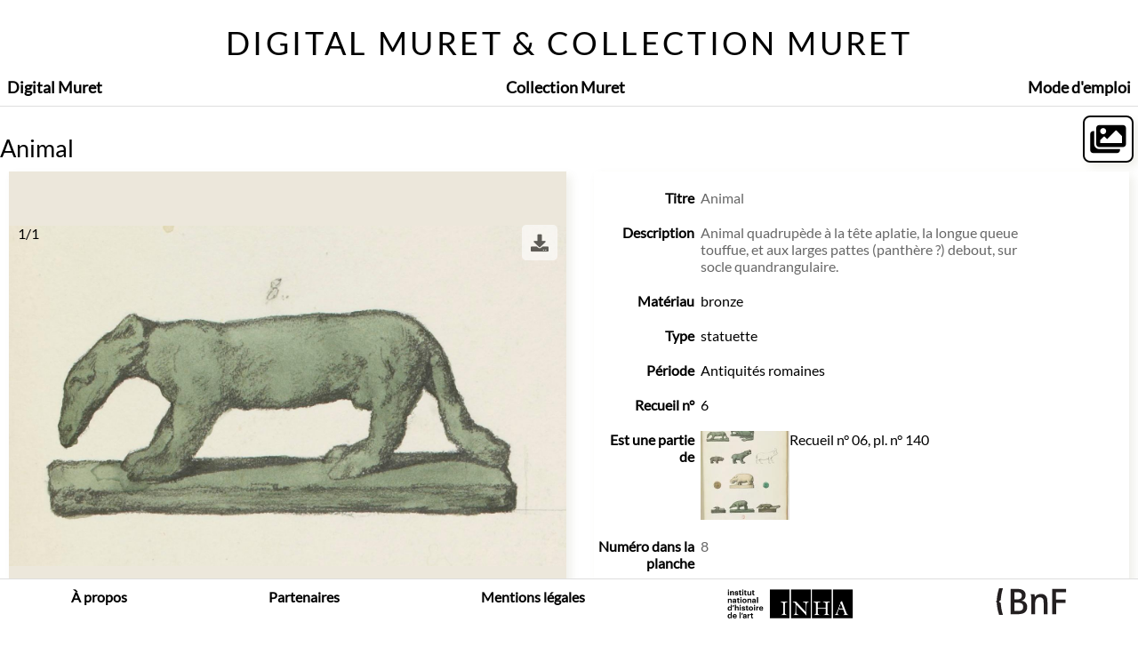

--- FILE ---
content_type: text/html; charset=UTF-8
request_url: https://digitalmuret.inha.fr/s/accueil-muret/agorha/d35229f1-e2b2-4623-b68d-d552f7fcb446
body_size: 6532
content:
<!DOCTYPE html><html lang="fr">    <head>
        <meta charset="utf-8">
<meta name="viewport" content="width&#x3D;device-width,&#x20;initial-scale&#x3D;1">        <title>Animal · Digital Muret &amp; Collection Muret · Digital Muret</title>        <link href="&#x2F;application&#x2F;asset&#x2F;css&#x2F;iconfonts.css&#x3F;v&#x3D;3.0.1" media="screen" rel="stylesheet" type="text&#x2F;css">
<link href="&#x2F;&#x2F;fonts.googleapis.com&#x2F;css&#x3F;family&#x3D;Crimson&#x2B;Text&#x3A;400,400italic,700,700italic" media="screen" rel="stylesheet" type="text&#x2F;css">
<link href="&#x2F;themes&#x2F;AccueilMuret&#x2F;asset&#x2F;css&#x2F;lightslider.min.css&#x3F;v&#x3D;2.0.0" media="screen" rel="stylesheet" type="text&#x2F;css">
<link href="&#x2F;themes&#x2F;AccueilMuret&#x2F;asset&#x2F;css&#x2F;lightgallery.min.css&#x3F;v&#x3D;2.0.0" media="screen" rel="stylesheet" type="text&#x2F;css">
<link href="&#x2F;modules&#x2F;MetadataBrowse&#x2F;asset&#x2F;css&#x2F;metadata-browse.css&#x3F;v&#x3D;1.4.0" media="screen" rel="stylesheet" type="text&#x2F;css">
<link href="&#x2F;themes&#x2F;AccueilMuret&#x2F;asset&#x2F;css&#x2F;3dhop.css&#x3F;v&#x3D;2.0.0" media="screen" rel="stylesheet" type="text&#x2F;css">
<link href="&#x2F;themes&#x2F;AccueilMuret&#x2F;asset&#x2F;css&#x2F;style.css&#x3F;v&#x3D;2.0.0" media="screen" rel="stylesheet" type="text&#x2F;css">                <script type="text&#x2F;javascript" src="&#x2F;application&#x2F;asset&#x2F;js&#x2F;jquery-3.4.1.min.js&#x3F;v&#x3D;3.0.1"></script>
<script type="text&#x2F;javascript" src="&#x2F;application&#x2F;asset&#x2F;js&#x2F;global.js&#x3F;v&#x3D;3.0.1"></script>
<script type="text&#x2F;javascript" src="&#x2F;themes&#x2F;AccueilMuret&#x2F;asset&#x2F;js&#x2F;digitalMuret.js&#x3F;v&#x3D;2.0.0"></script>
<script type="text&#x2F;javascript" src="&#x2F;themes&#x2F;AccueilMuret&#x2F;asset&#x2F;js&#x2F;lightslider.min.js&#x3F;v&#x3D;2.0.0"></script>
<script type="text&#x2F;javascript" src="&#x2F;themes&#x2F;AccueilMuret&#x2F;asset&#x2F;js&#x2F;lightgallery.min.js&#x3F;v&#x3D;2.0.0"></script>
<script type="text&#x2F;javascript" src="&#x2F;themes&#x2F;AccueilMuret&#x2F;asset&#x2F;js&#x2F;lg-video.min.js&#x3F;v&#x3D;2.0.0"></script>
<script type="text&#x2F;javascript" src="&#x2F;themes&#x2F;AccueilMuret&#x2F;asset&#x2F;js&#x2F;lg-zoom.js&#x3F;v&#x3D;2.0.0"></script>
<script type="text&#x2F;javascript" src="&#x2F;themes&#x2F;AccueilMuret&#x2F;asset&#x2F;js&#x2F;jquery.js&#x3F;v&#x3D;2.0.0"></script>
<script type="text&#x2F;javascript" src="&#x2F;themes&#x2F;AccueilMuret&#x2F;asset&#x2F;js&#x2F;spidergl.js&#x3F;v&#x3D;2.0.0"></script>
<script type="text&#x2F;javascript" src="&#x2F;themes&#x2F;AccueilMuret&#x2F;asset&#x2F;js&#x2F;presenter.js&#x3F;v&#x3D;2.0.0"></script>
<script type="text&#x2F;javascript" src="&#x2F;themes&#x2F;AccueilMuret&#x2F;asset&#x2F;js&#x2F;nexus.js&#x3F;v&#x3D;2.0.0"></script>
<script type="text&#x2F;javascript" src="&#x2F;themes&#x2F;AccueilMuret&#x2F;asset&#x2F;js&#x2F;ply.js&#x3F;v&#x3D;2.0.0"></script>
<script type="text&#x2F;javascript" src="&#x2F;themes&#x2F;AccueilMuret&#x2F;asset&#x2F;js&#x2F;trackball_sphere.js&#x3F;v&#x3D;2.0.0"></script>
<script type="text&#x2F;javascript" src="&#x2F;themes&#x2F;AccueilMuret&#x2F;asset&#x2F;js&#x2F;trackball_turntable.js&#x3F;v&#x3D;2.0.0"></script>
<script type="text&#x2F;javascript" src="&#x2F;themes&#x2F;AccueilMuret&#x2F;asset&#x2F;js&#x2F;trackball_turntable_pan.js&#x3F;v&#x3D;2.0.0"></script>
<script type="text&#x2F;javascript" src="&#x2F;themes&#x2F;AccueilMuret&#x2F;asset&#x2F;js&#x2F;trackball_pantilt.js&#x3F;v&#x3D;2.0.0"></script>
<script type="text&#x2F;javascript" src="&#x2F;themes&#x2F;AccueilMuret&#x2F;asset&#x2F;js&#x2F;init.js&#x3F;v&#x3D;2.0.0"></script>
<script type="text&#x2F;javascript" src="&#x2F;themes&#x2F;AccueilMuret&#x2F;asset&#x2F;js&#x2F;earcut.min.js&#x3F;v&#x3D;2.0.0"></script>        <link rel="icon" href="/themes/AccueilMuret/asset//img/icons-192.gif?v=2.0.0" type="image/gif" />
    </head>
    <body class="item&#x20;resource&#x20;show&#x20;item&#x20;resource&#x20;show">        <a id="skipnav" href="#content">Aller au contenu principal</a>
                <div id="wrap">
            <header>
                                <a href="/s/accueil-muret" class="site-title"><h1><span class="title">Digital Muret &amp; Collection Muret</span></h1></a>
                                <div id="search-container">
                    
<form action="/s/accueil-muret/index/search" id="search-form">
    <input type="text" name="fulltext_search" value=""
        placeholder="Recherche"
        aria-label="Recherche">
    <button type="submit">Recherche</button>
</form>
                    <button type="button" class="search-toggle" title="Toggle search"></button>
                </div>
                <nav class="main-navigation">
                    <div class="nav-wrapper">
                        <input type="checkbox" class="menu-checkbox" />
                        <label for="menu-checkbox" class="menu-toggle">    Menu</label>
                <ul class="navigation">
    <li>
        <a href="https&#x3A;&#x2F;&#x2F;digitalmuret.inha.fr&#x2F;s&#x2F;digital-muret&#x2F;page&#x2F;accueil">Digital Muret</a>
    </li>
    <li>
        <a href="https&#x3A;&#x2F;&#x2F;digitalmuret.inha.fr&#x2F;s&#x2F;collection-muret&#x2F;page&#x2F;accueil">Collection Muret</a>
    </li>
    <li>
        <a href="&#x2F;s&#x2F;accueil-muret&#x2F;page&#x2F;mode-emploi">Mode d&#039;emploi</a>
        <ul>
            <li>
                <a href="&#x2F;s&#x2F;accueil-muret&#x2F;page&#x2F;naviguer">Naviguer dans le site</a>
            </li>
            <li>
                <a href="&#x2F;s&#x2F;accueil-muret&#x2F;page&#x2F;utiliser-la-recherche-avancee">Utiliser la recherche avancée</a>
                <ul>
                    <li>
                        <a href="&#x2F;s&#x2F;accueil-muret&#x2F;page&#x2F;vocabulaire-recherche-experte">Recherche avancée (explication des champs)</a>
                    </li>
                </ul>
            </li>
            <li>
                <a href="&#x2F;s&#x2F;accueil-muret&#x2F;page&#x2F;api-mode-emploi">Utiliser l&#039;API du Digital Muret</a>
                <ul>
                    <li>
                        <a href="&#x2F;s&#x2F;accueil-muret&#x2F;page&#x2F;exemples-requetes">Recherche avancée et API (exemples)</a>
                    </li>
                </ul>
            </li>
            <li>
                <a href="&#x2F;s&#x2F;accueil-muret&#x2F;page&#x2F;questions-frequentes">Questions fréquentes</a>
            </li>
        </ul>
    </li>
</ul>                    </div>
                </nav>
            </header>
            <div id="content" role="main">
                
<div id="liensImages" style="display:none">
                <a class="imgLink" href='https://digitalmuret.inha.fr/files/original/9dcab8376bf7d73a0c9c6a2c44e5f8e805c7ba55.jpg' target='_blank'>Télécharger images n. 1</a><br>
      </div>

<div class="headerContainer">
  <div class="titleContainer firstContainer"><h2><span class="title">Animal</span></h2>    </div>
    <div class="titleContainer secondContainer">
              <div class="w3-bar w3-black">
                      <button title="Afficher les images" class="w3-bar-item w3-button tablink w3-dark-red" onclick="openTabs(event,'iiifTab')"><i class="fa-images"></i></button>
                                      </div>
                </div>
  </div>
  <div class="testContent">
  <div class="testHalfImg onlymobilecontent" id="mediaTab">
          <ul id="itemfiles" class="media-list">
                            <li data-src="https://digitalmuret.inha.fr/files/original/9dcab8376bf7d73a0c9c6a2c44e5f8e805c7ba55.jpg" data-thumb="https://digitalmuret.inha.fr/files/square/9dcab8376bf7d73a0c9c6a2c44e5f8e805c7ba55.jpg" data-title="" class="media resource">
          <div class="media-render"><a href="https://digitalmuret.inha.fr/files/original/9dcab8376bf7d73a0c9c6a2c44e5f8e805c7ba55.jpg"><img src="https&#x3A;&#x2F;&#x2F;digitalmuret.inha.fr&#x2F;files&#x2F;large&#x2F;9dcab8376bf7d73a0c9c6a2c44e5f8e805c7ba55.jpg" alt=""></a></div>          </li>
              </ul>
      </div>
  <div class="testHalfImg tab nomobilecontent" id="iiifTab">
                
<style>

@-webkit-keyframes spinner-border {
  to {
	transform: rotate(360deg) /* rtl:ignore */;
  }
}

@keyframes spinner-border {
  to {
	transform: rotate(360deg) /* rtl:ignore */;
  }
}

.spinner-border {
  display: inline-block;
  width: 2rem;
  height: 2rem;
  vertical-align: -.125em;
  border: .25em solid rgba(0,0,0,0.3);
	border-right-color: rgba(0,0,0,0.3);
  border-right-color: transparent;
  border-radius: 50%;
  -webkit-animation: .75s linear infinite spinner-border;
  animation: .75s linear infinite spinner-border;
}

#visio {
  position: absolute;
  left: 0;
  right: 0;
  top: 0;
  bottom: 0;
  background: #ece7db;
}

#visio img {
  vertical-align: middle;
  border-radius: 3px;
  border: 2pc solid #262b2e;
  margin-right: 2px !important;
  opacity: 0.6;
  cursor: pointer;
  display: none;
}
#visio img:hover {
  opacity: 1;
}
.bloc {
  display: block !important;
  height: 0;
}
.menu  {
  top: 0 !important;
  left: 0 !important;
  right: 0 !important;
  height: 0;
}
.bouton {
  position: absolute !important;
  width: 40px;
  height: 40px;
  border-radius: 5px;
  cursor: pointer;
  background: #fff no-repeat center center;
  background-size: cover !important;
  opacity: 0.6;
}
.bouton:hover {
  opacity: 1;
  border: 2px black solid !important;
}
#btn-plein-ecran {
  top: 10px;
  right: 10px;
  background-image: url('/themes/AccueilMuret/asset/images/plein-ecran.png?v=2.0.0') !important;
}
.fullpage #btn-plein-ecran {
  right: 20px;
  background-image: url('/themes/AccueilMuret/asset/images/plein-ecran-2.png?v=2.0.0') !important;
}
#btn-zoom-moins {
  left: 10px;
  top:10px;
  background-image: url('/themes/AccueilMuret/asset/images/moins.png?v=2.0.0') !important;
}
#btn-zoom-plus {
  left: 55px;
  top: 10px;
  background-image: url('/themes/AccueilMuret/asset/images/plus.png?v=2.0.0') !important;
}
#btn-precedent {
  left: 10px;
  top: 25vh;
  background-image: url('/themes/AccueilMuret/asset/images/precedent.png?v=2.0.0') !important;
}
#btn-suivant {
  right: 10px;
  top: 25vh;
  background-image: url('/themes/AccueilMuret/asset/images/suivant.png?v=2.0.0') !important;
}
.mode-2 .a9s-annotation .a9s-inner,
.mode-2 .a9s-selection .a9s-inner,
.mode-2 .a9s-annotation .a9s-outer,
.mode-2 .a9s-selection .a9s-outer {
  stroke-width: 0;
}

.tooltip {
  font-size: 0.675rem;
}

.referencestrip {
    background:  #ece7db !important;
    opacity: 1 !important;
    height: 12vh !important;
}

.referencestrip .openseadragon-canvas canvas {
  background-color: #ece7db !important;
}

.referencestrip > div {
  background: transparent !important;
  cursor: pointer !important;
}

.referencestrip > div img {
  cursor: pointer !important;
}

.leg {
    position: absolute;
    left: 10px;
    top: 60px;
    color: black;
    font-size: 16px;
}

#btn-download {
    display: flex;
    justify-content: center;
    align-items: center;
    position: absolute;
    right: 10px;
    top: 60px;
    color: black;
    font-size: 16px;
    width: 40px;
    height: 40px;
    border-radius: 5px;
    cursor: pointer;
    background: #fff no-repeat center center;
    background-size: cover !important;
    opacity: 0.6;
    font-size: 20px;
}
#btn-download a {
  color: black !important;
}
#btn-download a:hover {
  color: darkred !important;
}
.openseadragon-container > div:hover {
  cursor: pointer !important;
}

</style>
<div class="numerisation" id="visio" style=""></div>
<div class="leg"></div>
<div id="btn-download"><a href="" download="DigitalMuret_Image"><i class="fas fa-download"></i></a></div>
<div class="config">
  <div class="spinner-border" style="position: absolute; left: 50%; top: 50%; margin-left: -1rem; margin-top: -1rem; "></div>
</div>
<script src="/themes/AccueilMuret/asset/openseadragon/openseadragon.min.js?v=2.0.0"></script>

<script>

var Visionneuse = false, Json, Sequence = [], NavImages, Parcours, Annot = [];

$(document).ready(function(){
  var manifeste = 'https://digitalmuret.inha.fr/iiif/42267/manifest'

  if(manifeste){

    $.ajax({
      url:manifeste,
      success: function(json){
        Json = json;

        $.each(Json.sequences[0].canvases,function(n,c){
          var src = c.images[0].resource['@id'];
          src = src.replace(/\/full\/[,\d]+\//,'/full/full/');
          var image = { type: 'image', url: src };
          Sequence.push(image);
        })

        InitVisionneuse();

      }
    })

  }

})

function InitVisionneuse(){

  //var h = $('#visio').height();
  //$('#visio').css('height',h+'px');

  // API : https://openseadragon.github.io/docs/OpenSeadragon.html#.Options

  Visionneuse = OpenSeadragon({
      id: "visio",
      prefixUrl: "https://digital.inha.fr/visio-iiif/images/",
      tileSources: Sequence,
      sequenceMode: true,
      initialPage: 0 ,
      navImages: NavImages,
      showHomeControl: false,
      autoHideControls: true,
      viewportMargins: {
                top: 0,
                left: 0,
                right: 0,
                bottom: 0

            },
      showSequenceControl: Sequence.length > 1,
      showReferenceStrip: true,
  });


  $('.spinner-border').hide();
  $('img[alt="Previous page"]').css('margin-left','20px')
  if(Sequence.length < 2 ){
    $('img[alt="Previous page"],img[alt="Next page"]').hide();
  }else{
    $('.leg').text('1/'+Sequence.length);
  }

  $('img[alt="Toggle full page"]').each(function(){
    $(this).parent().attr('title','Plein écran').attr('id','btn-plein-ecran').addClass('bouton')
  });
  $('img[alt="Zoom out"]').each(function(){
    $(this).parent().attr('title','Zoom arrière').attr('id','btn-zoom-moins').addClass('bouton')
  });
  $('img[alt="Zoom in"]').each(function(){
    $(this).parent().attr('title','Zoom avant').attr('id','btn-zoom-plus').addClass('bouton')
  });
  $('img[alt="Next page"]').each(function(){
    $(this).parent().attr('title','Image suivante').attr('id','btn-suivant').addClass('bouton')
  });
  $('img[alt="Previous page"]').each(function(){
    $(this).parent().attr('title','Image précedente').attr('id','btn-precedent').addClass('bouton')
  });

  $('.bouton').parent().addClass('bloc').parent().addClass('bloc').parent().addClass('menu');

  Visionneuse.addHandler("page", ChangementPage, {});

  var config = $('.config');

  Visionneuse.addHandler("pre-full-screen", function(){ console.log('pre-full-screen'); });
  Visionneuse.addHandler("full-screen", ChangementPleinEcran, {pageCourante: Visionneuse.currentPage()});
  Visionneuse.addHandler("pre-full-page", function(){ console.log('pre-full-page'); });
  Visionneuse.addHandler("full-page", function(){ console.log('full-page'); });

  var isFullyLoaded = false;

  Visionneuse.world.addHandler('add-item', function(event) {
    var tiledImage = event.item;
    tiledImage.addHandler('fully-loaded-change', function() {
      var newFullyLoaded = areAllFullyLoaded();
      if (newFullyLoaded !== isFullyLoaded) {
        isFullyLoaded = newFullyLoaded;
      }
      $('.spinner-border').hide();
      $('.leg').text((Visionneuse.currentPage()+1)+'/'+Sequence.length);
      var href = $(".imgLink").eq(Visionneuse.currentPage()).attr("href");
      var url = window.location.pathname;
      var subStrUrl = url.substring(24);
      var fichier = "Digital_Muret_" + subStrUrl + "_" + (Visionneuse.currentPage()+1);
      $('#btn-download a').attr("href", href);
      $('#btn-download a').attr("download", fichier);

    });
  });

  function ChangementPage(event, obj){
    var courant = event.page;
    $('.spinner-border').show();
  }

  function ChangementPleinEcran(eventSource, fullScreen, userData){
    console.log('full-screen');
    console.log(config);
    config.appendTo('body')
  }

  function areAllFullyLoaded() {
    var tiledImage;
    var count = Visionneuse.world.getItemCount();
    for (var i = 0; i < count; i++) {
      tiledImage = Visionneuse.world.getItemAt(i);
      if (!tiledImage.getFullyLoaded()) {
        return false;
      }
    }
    return true;
  }

}


NavImages = {
  "zoomIn": {
    "REST": "plus.png",
    "GROUP": "plus.png",
    "HOVER": "plus.png",
    "DOWN": "plus.png"
  },
  "zoomOut": {
    "REST": "moins.png",
    "GROUP": "moins.png",
    "HOVER": "moins.png",
    "DOWN": "moins.png"
  },
  "home": {
    "REST": "home.png",
    "GROUP": "home.png",
    "HOVER": "home.png",
    "DOWN": "home.png"
  },
  "fullpage": {
    "REST": "plein-ecran.png",
    "GROUP": "plein-ecran.png",
    "HOVER": "plein-ecran.png",
    "DOWN": "plein-ecran.png"
  },
  "rotateleft": {
    "REST": "rotateleft_rest.png",
    "GROUP": "rotateleft_grouphover.png",
    "HOVER": "rotateleft_hover.png",
    "DOWN": "rotateleft_pressed.png"
  },
  "rotateright": {
    "REST": "rotateright_rest.png",
    "GROUP": "rotateright_grouphover.png",
    "HOVER": "rotateright_hover.png",
    "DOWN": "rotateright_pressed.png"
  },
  "flip": {
    "REST": "flip_rest.png",
    "GROUP": "flip_grouphover.png",
    "HOVER": "flip_hover.png",
    "DOWN": "flip_pressed.png"
  },
  "previous": {
    "REST": "precedent.png",
    "GROUP": "precedent.png",
    "HOVER": "precedent.png",
    "DOWN": "precedent.png"
  },
  "next": {
    "REST": "suivant.png",
    "GROUP": "suivant.png",
    "HOVER": "suivant.png",
    "DOWN": "suivant.png"
  }
}

</script>      </div>
      <div class="testHalf" id="propertiesView">
        <div class="properties">
          <div class="property">
        <h4>
                Titre                        </h4>
        <div class="values">
                                <div class="value" lang="Fr">
                                <span class="language">Fr</span>
                                Animal            </div>
                </div>
    </div>
    <div class="property">
        <h4>
                Description                        </h4>
        <div class="values">
                                <div class="value" lang="Fr">
                                <span class="language">Fr</span>
                                Animal quadrupède à la tête aplatie, la longue queue touffue, et aux larges pattes (panthère ?) debout, sur socle quandrangulaire.            </div>
                </div>
    </div>
    <div class="property">
        <h4>
                Matériau                        </h4>
        <div class="values">
                                <div class="value" lang="Fr">
                                <span class="language">Fr</span>
                                <a class='metadata-browse-direct-link' href='/s/accueil-muret/item?Search=&property%5B0%5D%5Bproperty%5D=653&property%5B0%5D%5Btype%5D=eq&property%5B0%5D%5Btext%5D=bronze'>bronze</a>            </div>
                </div>
    </div>
    <div class="property">
        <h4>
                Type                        </h4>
        <div class="values">
                                <div class="value" lang="Fr">
                                <span class="language">Fr</span>
                                <a class='metadata-browse-direct-link' href='/s/accueil-muret/item?Search=&property%5B0%5D%5Bproperty%5D=8&property%5B0%5D%5Btype%5D=eq&property%5B0%5D%5Btext%5D=statuette'>statuette</a>            </div>
                </div>
    </div>
    <div class="property">
        <h4>
                Période                        </h4>
        <div class="values">
                                <div class="value" lang="Fr">
                                <span class="language">Fr</span>
                                <a class='metadata-browse-direct-link' href='/s/accueil-muret/item?Search=&property%5B0%5D%5Bproperty%5D=1364&property%5B0%5D%5Btype%5D=eq&property%5B0%5D%5Btext%5D=Antiquit%C3%A9s%20romaines'>Antiquités romaines</a>            </div>
                </div>
    </div>
    <div class="property">
        <h4>
                Recueil n°                        </h4>
        <div class="values">
                                <div class="value" lang="Fr">
                                <span class="language">Fr</span>
                                <a class='metadata-browse-direct-link' href='/s/accueil-muret/item?Search=&property%5B0%5D%5Bproperty%5D=277&property%5B0%5D%5Btype%5D=eq&property%5B0%5D%5Btext%5D=6'>6</a>            </div>
                </div>
    </div>
    <div class="property">
        <h4>
                Est une partie de                        </h4>
        <div class="values">
                                <div class="value resource items" lang="">
                                <a class="resource-link" href="&#x2F;s&#x2F;accueil-muret&#x2F;agorha&#x2F;249e0e9c-d966-4c3a-afd6-6416c039c209"><img src="https&#x3A;&#x2F;&#x2F;digitalmuret.inha.fr&#x2F;files&#x2F;square&#x2F;b98f37fcab96d81a35f672d9557a834be2fe93db.jpg" alt=""><span class="resource-name">Recueil n° 06, pl. n° 140</span></a>            </div>
                </div>
    </div>
    <div class="property">
        <h4>
                Numéro dans la planche                        </h4>
        <div class="values">
                                <div class="value" lang="Fr">
                                <span class="language">Fr</span>
                                8            </div>
                </div>
    </div>
    <div class="property">
        <h4>
                Identifiant                        </h4>
        <div class="values">
                                <div class="value" lang="Fr">
                                <span class="language">Fr</span>
                                d35229f1-e2b2-4623-b68d-d552f7fcb446            </div>
                                <div class="value" lang="Fr">
                                <span class="language">Fr</span>
                                RES-MS-70100-MUR-GF-6_P140_OBJET_8            </div>
                </div>
    </div>
    <div class="property">
        <h4>
                Source des images                        </h4>
        <div class="values">
                                <div class="value" lang="Fr">
                                <span class="language">Fr</span>
                                source : gallica.bnf.fr / BnF - licence : Domaine public            </div>
                </div>
    </div>
    <div class="property">
        <h4>
                Liens externes                        </h4>
        <div class="values">
                                <div class="value uri" lang="">
                                <a class="uri-value-link" target="_blank" href="https&#x3A;&#x2F;&#x2F;agorha.inha.fr&#x2F;ark&#x3A;&#x2F;54721&#x2F;d35229f1-e2b2-4623-b68d-d552f7fcb446">Voir la notice sur AGORHA</a>            </div>
                </div>
    </div>
    <div class="property">
        <h4>
                IIIF Manifest                        </h4>
        <div class="values">
                                <div class="value uri" lang="">
                                <a class="uri-value-link" target="_blank" href="https&#x3A;&#x2F;&#x2F;digitalmuret.inha.fr&#x2F;iiif&#x2F;42267&#x2F;manifest">https://digitalmuret.inha.fr/iiif/42267/manifest</a>            </div>
                </div>
    </div>
    </div>
  </div>
    </div>

<script type="text/javascript">

function viewLinkedRessources() {
	$("#item-linked").toggle();
	if ($("#item-linked").css("display")=="block") {
		$("#toggleRessourcesText").text("Voir les métadonnées de la planche");
		$(".arrowLinked").html("<i class='fas fa-angle-up'></i>");
		$(".properties").toggle();
	} else {
		$("#toggleRessourcesText").text("Voir les objets de la planche");
		$(".arrowLinked").html("<i class='fas fa-angle-down'></i>");
		$(".properties").toggle()
	}
}

function openTabs(evt, tabName) {
  var i, x, tablinks;
  x = document.getElementsByClassName("tab");
  for (i = 0; i < x.length; i++) {
    x[i].style.zIndex = "0";
  }
  tablinks = document.getElementsByClassName("tablink");
  for (i = 0; i < x.length; i++) {
    tablinks[i].className = tablinks[i].className.replace(" w3-dark-red", "");
  }
  document.getElementById(tabName).style.zIndex = "1000";
  evt.currentTarget.className += " w3-dark-red";
}

function changeLink() {
  $('.property h4').each(function(){
    var h4 = $(this)
    if($.trim(h4.text()) == 'A fait partie de' ){
      var p = h4.closest('.property')
      var v = p.find('.value')
      v.each(function(){
        var t = $(this)
        var url = "/s/accueil-muret/agorha/d35229f1-e2b2-4623-b68d-d552f7fcb446"
        var a = "<a title='Voir la notice dans le contexte de la Collection Muret' href='https://digitalmuret.inha.fr"+url+"'>Collection de Jean-Baptiste Muret</a>"
        $(t).replaceWith(a);
      })
    }
  })
}

$(document).ready(function(){
  if ($(window).width() < 999) {
      $(".testHalf").insertAfter($("#mediaTab"));
      $('.testHalf').not(':last').remove();
  }
  else if ($(window).width() > 998) {
    $(".testContent").append($(".testHalf"));
    $('.testHalf').not(':last').remove();
  }
  $(window).resize(function() {
    if ($(window).width() < 999) {
      $(".testHalf").insertAfter($("#mediaTab"));
      $('.testHalf').not(':last').remove();
    }
    else  if ($(window).width() > 998) {
      $(".testContent").append($(".testHalf"));
      $('.testHalf').not(':last').remove();
    }
  });
  changeLink();
});

</script>            </div>
            <footer>
                <nav>
                <ul class="navigation">
                <li><a href="https://digitalmuret.inha.fr/s/accueil-muret/page/about">À propos</a></li>
                <li><a href="https://digitalmuret.inha.fr/s/accueil-muret/page/partenaires">Partenaires</a></li>
                <li><a href="https://digitalmuret.inha.fr/s/accueil-muret/page/mentions-legales">Mentions légales</a></li>
                <li><a href="https://www.inha.fr/fr/index.html" target="_blank"><img height=35 src="/themes/AccueilMuret/asset/images/2021_INHA_LOGO-NOIR_SMALL.png?v=2.0.0" /></a></li>
                <li><a href="https://www.bnf.fr/fr" target="_blank"><img height=30 src="https://www.bnf.fr/sites/default/files/logo.svg" /></a></li>
                <!-- <li><a href="/s/accueil-muret/page/carte">Carte des objets</a></li> -->
                </ul>
                </nav>
                <button onclick="topFunction()" id="buttonTop" class="topButton" title="Haut de page"><span class="legend"><i class="fas fa-arrow-up"></i></span></button>
            </footer>
        </div>
        <script>
        window.onscroll = function() {scrollFunction()};
            function scrollFunction() {
            if (document.body.scrollTop > 20 || document.documentElement.scrollTop > 20) {
                document.getElementById("buttonTop").style.display = "block";
            } else {
                document.getElementById("buttonTop").style.display = "none";
                }
            }
            function topFunction() {
            document.body.scrollTop = 0;
            document.documentElement.scrollTop = 0;
            }
        </script>
        <script type="text/javascript">
            var _paq = window._paq || [];
            _paq.push(['trackPageView']);
            _paq.push(['enableLinkTracking']);
            (function() {
            var u="https://statistiques.inha.fr/";
            _paq.push(['setTrackerUrl', u+'matomo.php']);
            _paq.push(['setSiteId', '20']);
            var d=document, g=d.createElement('script'), s=d.getElementsByTagName('script')[0];
            g.type='text/javascript'; g.async=true; g.defer=true; g.src=u+'matomo.js'; s.parentNode.insertBefore(g,s);
            })();
        </script>
        </body>
</html>


--- FILE ---
content_type: text/css
request_url: https://digitalmuret.inha.fr/themes/AccueilMuret/asset/css/3dhop.css?v=2.0.0
body_size: 1307
content:
/*
3DHOP - 3D Heritage Online Presenter
Copyright (c) 2014-2020, Visual Computing Lab, ISTI - CNR
All rights reserved.

This program is free software: you can redistribute it and/or modify
it under the terms of the GNU General Public License as published by
the Free Software Foundation, either version 3 of the License, or
(at your option) any later version.

This program is distributed in the hope that it will be useful,
but WITHOUT ANY WARRANTY; without even the implied warranty of
MERCHANTABILITY or FITNESS FOR A PARTICULAR PURPOSE.  See the
GNU General Public License for more details.

You should have received a copy of the GNU General Public License
along with this program.  If not, see <http://www.gnu.org/licenses/>.
*/

body { width:100%; height:100%; margin:0px; }

.tdhop { position:relative; width:100%; height:100%; -webkit-user-select:none; -webkit-touch-callout:none; -khtml-user-select:none; -moz-user-select:none; -ms-user-select:none; user-select:none; touch-action:none; -ms-touch-action:none; -webkit-tap-highlight-color: rgba(0,0,0,0); -webkit-tap-highlight-color: transparent; }

#tdhlg { position:absolute; width:105px; height:13px; overflow:hidden; cursor:pointer; color:#909090; text-align:center; text-decoration:none; font-family:verdana; font-style:italic; font-size:10px; line-height:13px; -webkit-user-select:none; -webkit-touch-callout:none; -khtml-user-select:none; -moz-user-select:none; -ms-user-select:none; user-select:none; touch-action:none; -ms-touch-action:none; -webkit-tap-highlight-color: rgba(0,0,0,0); -webkit-tap-highlight-color: transparent; }

#toolbar { position:absolute; left:10px; top:10px; -webkit-user-select:none; -webkit-touch-callout:none; -khtml-user-select:none; -moz-user-select:none; -ms-user-select:none; user-select:none; touch-action:none; -ms-touch-action:none; -webkit-tap-highlight-color: rgba(0,0,0,0); -webkit-tap-highlight-color: transparent; }

#toolbar img { margin-bottom:5px; width:35px; height:35px; opacity:0.5; cursor:pointer; -webkit-user-select:none; -webkit-touch-callout:none; -khtml-user-select:none; -moz-user-select:none; -ms-user-select:none; user-select:none; touch-action:none; -ms-touch-action:none; -webkit-tap-highlight-color: rgba(0,0,0,0); -webkit-tap-highlight-color: transparent; }

.output-box { position:absolute; display:none; border-radius:5px; margin:0; height:48px; padding:0px 5px 2px 5px; cursor:default; background-color:rgba(125,125,125,0.5); color:#f8f8f8; text-decoration:none; text-align:center; font-family:verdana; font-style:italic; font-size:12px; line-height:20px; -webkit-user-select:none; -webkit-touch-callout:none; -khtml-user-select:none; -moz-user-select:none; -ms-user-select:none; user-select:none; touch-action:none; -ms-touch-action:none; -webkit-tap-highlight-color: rgba(0,0,0,0); -webkit-tap-highlight-color: transparent; }

.output-text { padding:0px 5px 0px 5px; cursor:text; -webkit-user-select:text; -webkit-touch-callout:text; -khtml-user-select:text; -moz-user-select:text; -ms-user-select:text; user-select:text; }

.output-input { vertical-align:middle; cursor:pointer; height:15px; -webkit-user-select:none; -webkit-touch-callout:none; -khtml-user-select:none; -moz-user-select:none; -ms-user-select:none; user-select:none; touch-action:none; -ms-touch-action:none; -webkit-tap-highlight-color: rgba(0,0,0,0); -webkit-tap-highlight-color: transparent; }

.output-table { margin:0; width:100%; color:#f8f8f8; text-align:center; font-style:italic; font-size:12px; line-height:15px; -webkit-user-select:none; -webkit-touch-callout:none; -khtml-user-select:none; -moz-user-select:none; -ms-user-select:none; user-select:none; touch-action:none; -ms-touch-action:none; -webkit-tap-highlight-color: rgba(0,0,0,0); -webkit-tap-highlight-color: transparent; }

.output-table img { height:25px; cursor:pointer; background-color:rgba(125,125,125,0.25); border:1px outset; border-radius:5px; -webkit-user-select:none; -webkit-touch-callout:none; -khtml-user-select:none; -moz-user-select:none; -ms-user-select:none; user-select:none; touch-action:none; -ms-touch-action:none; -webkit-tap-highlight-color: rgba(0,0,0,0); -webkit-tap-highlight-color: transparent; user-drag: none; -webkit-user-drag: none; }

.output-table img:hover { background-color:rgba(125,125,125,0.8); }

.output-box hr {  margin:0 0 3px 0; border:0; height:1px; background-image:linear-gradient(to right, rgba(0, 0, 0, 0), rgba(225, 225, 225, 0.75), rgba(0, 0, 0, 0)); }

#draw-canvas { width:100%; height:100%; background-repeat:no-repeat; background-position:center center; -webkit-background-size:100% 100%; -moz-background-size:100% 100%; -o-background-size:100% 100%; background-size:100% 100%; outline:none; -webkit-user-select:none; -webkit-touch-callout:none; -khtml-user-select:none; -moz-user-select:none; -ms-user-select:none; user-select:none; touch-action:none; -ms-touch-action:none; -webkit-tap-highlight-color: rgba(0,0,0,0); -webkit-tap-highlight-color: transparent; }

/*IE*/
input[type=range].output-input { padding: 0; width: 125px; } .output-input::-ms-tooltip { display: none; }

/*DEPRECATED*/
#measurebox { position:absolute; visibility:hidden; overflow:hidden; border-radius:5px; right:10; top:10; margin:0; width:105px; height:26px; cursor:default; color:#909090; text-decoration:none; text-align:center; font-family:verdana; font-style:italic; font-size:10px; line-height:13px;  -webkit-user-select:none; -webkit-touch-callout:none; -khtml-user-select:none; -moz-user-select:none; -ms-user-select:none; user-select:none; touch-action:none; -ms-touch-action:none; -webkit-tap-highlight-color: rgba(0,0,0,0); -webkit-tap-highlight-color: transparent; }
#measure-output { cursor:text; -webkit-user-select:text; -webkit-touch-callout:text; -khtml-user-select:text; -moz-user-select:text; -ms-user-select:text; user-select:text; }


--- FILE ---
content_type: text/css
request_url: https://digitalmuret.inha.fr/themes/AccueilMuret/asset/css/style.css?v=2.0.0
body_size: 8562
content:
@font-face {
  font-family: Lato;
  src: url('./fonts/Lato/Lato-Regular.ttf');
}
html {
  font-family: 'Lato', sans-serif;
  -ms-text-size-adjust: 100%;
  -webkit-text-size-adjust: 100%;
  	scrollbar-width: thin;
	scrollbar-color: black #EEE;
}
*::-webkit-scrollbar-track
{
	-webkit-box-shadow: inset 0 0 6px rgba(0,0,0,0.3);
	background-color: white;
}
*::-webkit-scrollbar
{
	width: 8px;
	background-color: #F5F5F5;
}
*::-webkit-scrollbar-thumb
{
	background-color: black;
	border: 1px solid black;
	border-radius: 5px;
}
body {
	margin: 0;
	position: absolute;
	top: 0;
	bottom: 0;
	left: 0;
	right: 0;
}
article,
aside,
details,
figcaption,
figure,
footer,
header,
main,
menu,
nav,
section,
summary {
  display: block
}
audio,
canvas,
progress,
video {
  display: inline-block
}
audio:not([controls]) {
  display: none;
  height: 0
}
progress {
  vertical-align: baseline
}
template,
[hidden] {
  display: none
}
a {
  background-color: transparent;
  -webkit-text-decoration-skip: objects
}
abbr[title] {
  border-bottom: none;
  text-decoration: underline;
  -webkit-text-decoration: underline dotted;
  text-decoration: underline dotted
}
b,
strong {
  font-weight: inherit
}
b,
strong {
  font-weight: bolder
}
dfn {
  font-style: italic
}
h1 {
  font-size: 2em;
  margin: 0.67em 0
}
mark {
  background-color: #ff0;
  color: #000
}
small {
  font-size: 80%
}
sub,
sup {
  font-size: 75%;
  line-height: 0;
  position: relative;
  vertical-align: baseline
}
sub {
  bottom: -0.25em
}
sup {
  top: -0.0em
}
img {
  border-style: none
}
svg:not(:root) {
  overflow: hidden
}
code,
kbd,
pre,
samp {
  font-family: monospace, monospace;
  font-size: 1em
}
figure {
  margin: 1em 40px
}
hr {
  box-sizing: content-box;
  height: 0;
  overflow: visible
}
button,
input,
select,
textarea {
  font: inherit;
  margin: 0
}
optgroup {
  font-weight: bold
}
button,
input {
  overflow: visible
}
button,
select {
  text-transform: none
}
button,
html [type="button"],
[type="reset"],
[type="submit"] {
  -webkit-appearance: button;
  border: none;
  outline:none;
}
button::-moz-focus-inner,
[type="button"]::-moz-focus-inner,
[type="reset"]::-moz-focus-inner,
[type="submit"]::-moz-focus-inner {
  border-style: none;
  padding: 0
}
button:-moz-focusring,
[type="button"]:-moz-focusring,
[type="reset"]:-moz-focusring,
[type="submit"]:-moz-focusring {
  outline: 1px dotted ButtonText
}
fieldset {
  border: 1px solid #c0c0c0;
  margin: 0 2px;
  padding: 0.35em 0.625em 0.75em
}
legend {
  box-sizing: border-box;
  color: inherit;
  display: table;
  max-width: 100%;
  padding: 0;
  white-space: normal
}
textarea {
  overflow: auto;
  max-height: 40px
}
[type="checkbox"],
[type="radio"] {
  box-sizing: border-box;
  padding: 0
}
[type="number"]::-webkit-inner-spin-button,
[type="number"]::-webkit-outer-spin-button {
  height: auto
}
[type="search"] {
  -webkit-appearance: textfield;
  outline-offset: -2px
}
[type="search"]::-webkit-search-cancel-button,
[type="search"]::-webkit-search-decoration {
  -webkit-appearance: none
}
::-webkit-input-placeholder {
  color: inherit;
  opacity: 0.54
}
::-webkit-file-upload-button {
  -webkit-appearance: button;
  font: inherit
}
tt {
  word-wrap: break-word;
}
pre {
  word-wrap: break-word;
}
a {
  word-wrap: break-word;
}

/* modifications 04/04/2022 */

div#tdhopParent {
	height: 70vh !important;
}


@media screen {
  * {
    box-sizing: border-box
  }
  html {
    font: 16px "Lato", sans-serif;
    color: #676767
  }
  a {
    color: black;
    text-decoration: none
  }
  a:hover {
    color: darkred;
    text-decoration: none;
    outline-width: 0
  }
  h1,
  h2,
  h3,
  h4,
  h5,
  h6 {
    color: #000
  }
  h1 {
    text-align: center;
    font-size: 36px;
    margin-bottom: 10px;
    line-height: 48px;
    font-weight: normal
  }
  h2 {
    font-size: 27px;
    margin-bottom: 24px;
    line-height: 1;
    font-weight: normal
  }
  p {
    display: block;
    margin-block-start: 0;
    margin-block-end: 0;
    margin: 12px 0
  }
  #wrap {
    max-width: 1300px;
    margin: auto;
    padding: 0 !important;
    position: relative
  }
  #wrap {
    padding-bottom: 24px
  }
  table {
    margin: 20px auto;
    border-collapse: collapse;
  }
  th,
  td {
    padding: 12px;
    vertical-align: top
  }
  td img {
    padding: 5px;
  }
  th {
    padding-bottom: 9px;
    text-align: left
  }
  td {
    padding-bottom: 5px
  }
  ::-webkit-input-placeholder {
    font-style: italic
  }
  ::-moz-placeholder {
    font-style: italic
  }
  :-ms-input-placeholder {
    font-style: italic
  }
  :-moz-placeholder {
    font-style: italic
  }
  fieldset {
    border: 0;
    margin: 0;
    padding: 0
  }
  select {
    appearance: normal;
    -webkit-appearance: normal;
    -moz-appearance: normal;
    background-color: #fff;
    border: 1px solid #dedede;
    border-radius: 2px;
    font-size: 18px;
    line-height: 24px;
    color: #676767;
    height: 40px
  }
  button,
  .button,
  input[type="submit"] {
    background-color: #dedede;
    border: 0;
    cursor: pointer;
    padding: 6px;
    border-radius: 8px
  }
  a.button {
    color: #000;
    display: inline-block
  }
  a.button:hover {
    text-decoration: none
  }
  input[type="text"],
  input[type="password"],
  input[type="email"],
  input[type="url"],
  input[type="number"],
  input[type="date"],
  input[type="datetime-local"] {
    border: 1px solid #dedede;
    padding: 5px;
    height: 40px;
  }
  textarea {
    border: 1px solid #dedede;
    padding: 5px
  }
  .field {
    display: flex;
    flex-wrap: wrap
  }
  div#content>form>.field {
    margin-bottom: 24px;
    margin-top: 24px;
  }
  .field .field-meta {
    width: 25%;
    padding-right: .625%;
    text-align: right
  }
  .required.field .field-meta:after {
    content: "*"
  }
  .field .field-meta legend {
    float: right
  }
  .field .inputs {
    width: 75%;
    padding-left: .625%
  }
  .field .collapsible {
    font-size: 13.5px;
    display: block;
    clear: both;
    line-height: 18px
  }
  .field .inputs~*,
  form input[type="submit"] {
    margin-left: calc(25% + .625%);
    margin-top: 12px
  }
  #advanced-search select {
    margin-bottom: 12px
  }
  #advanced-search {
    padding: 24px 0
  }
  #advanced-search input[type="text"] {
    height: 40px;
    max-width: 70%;
  }
  #advanced-search input[type="submit"] {
    font-size: 18px;
    color: darkred;
    height: 40px;
    padding: 6px 20px;
    box-shadow: 5px 5px 10px 0 rgba(100, 100, 50, 0.1);
  }
  #advanced-search .remove-value {
    text-indent: -9999px;
    position: relative;
    width: 40px;
    height: 40px;
    margin-left: 6px;
    box-shadow: 5px 5px 10px 0 rgba(100, 100, 50, 0.1);
  }
  #advanced-search .remove-value:before {
    text-indent: 0;
    position: absolute;
    top: 0;
    left: 0;
    right: 0;
    bottom: 0;
    line-height: 40px
  }
  .search-entry:not(:first-child) {
    margin-top: 12px
  }
  nav .navigation,
  nav ul {
    list-style: none;
    padding: 0
  }
  .item-pagination.navigation {
    border-top: 1px solid #dedede;
    padding-top: 11px;
    display: flex;
    justify-content: space-between
  }
  .secondary-nav {
    text-align: center
  }
  .secondary-nav ul {
    margin: 0 0 -1px;
    border-bottom: 1px solid #dedede;
    padding-bottom: -1px
  }
  .secondary-nav.navigation li {
    display: inline-block;
    margin-right: .5em;
    padding-bottom: 12px
  }
  .secondary-nav.navigation li.active a {
    color: #C72E2E
  }
  .secondary-nav a {
    color: #676767
  }
  #skipnav {
    position: absolute;
    top: 0;
    left: -9999px;
    background-color: #fff;
    padding: 6px;
    display: inline-block
  }
  #skipnav:focus {
    left: 50%;
    transform: translateX(-50%)
  }
  header nav .navigation {
    list-style-type: none;
    padding: 0;
    display: flex;
    justify-content: space-between;
    border-bottom: 1px solid #dedede;
    padding: 5px 0 10px;
    margin: 0 !important
  }
  footer nav .navigation {
    list-style-type: none;
    padding: 0;
    display: flex;
    justify-content: space-around;
    border-top: 1px solid #dedede;
    padding: 10px 0 20px;
    margin: 0;
    font-weight: bold;
  }
  header nav li {
    display: block;
    margin: 0 .5em
  }
  header nav li ul {
    display: none
  }
  header nav a {
    font-size: 18px;
    font-weight: bold
  }
  header a {
    text-decoration: none
  }
  .site-title {
    font-size: 27px;
    text-transform: uppercase;
    letter-spacing: .125em;
    margin: 24px 0 0;
    display: block;
    vertical-align: top;
    text-align: center
  }
  .site-title:hover {
    text-decoration: none
  }
  .site-title img {
    max-height: 72px;
    max-width: 100%
  }
  #header-image img {
    max-width: 100%;
    vertical-align: top
  }
  #search-container {
    position: fixed;
    top: 20px;
    right: 5%;
    z-index: 100
  }
  #search-container input[type="text"],
  #search-container button {
    border: 0;
    border-bottom: 1px solid #dedede;
    background-color: #fff;
    height: 40px;
    display: inline-block;
    line-height: 24px;
    padding: 6px;
    vertical-align: bottom;
    background-color: #eff6f5;
    color: #676767;
    margin: 5px
  }
  #search-form {
    display: flex;
    padding: 6px 12px 12px;
  }
  #search-form.closed {
    width: 36px;
    height: 42px
  }
  #search-form.open {
    right: 36px;
    position: absolute;
    top: -5px
  }
  #search-form+button.search-toggle {
    top: 0px;
    position: absolute;
    width: 40px;
    height: 40px;
    border-bottom: 0;
    color: #b8b8b8
  }
  #search-form.closed+.search-toggle {
    right: 0;
    border: 1px solid #dedede;
    border-top: 0;
    box-shadow: 5px 5px 10px 0 rgba(100, 100, 50, 0.1);
  }
  #search-form.closed+.search-toggle:after {
    content: "\f002";
    font-family: "Font Awesome 5 Free"
  }
  #search-form.open+.search-toggle {
    top: 0;
    right: 0;
    box-shadow: 5px 5px 10px 0 rgba(100, 100, 50, 0.1);
  }
  #search-form.open+.search-toggle:after {
    content: "\f00d";
    font-family: "Font Awesome 5 Free"
  }
  #search-form.closed [type="text"],
  #search-form.closed [type="submit"],
  #search-form.closed #advanced-form {
    display: none
  }
  #search-form button {
    width: 40px;
    overflow: hidden;
    text-indent: -9999px;
    position: relative;
    background-color: #fff
  }
  #search-form button:hover {
    background-color: black
  }
  #search-form button:after {
    content: "\f002";
    font-family: "Font Awesome 5 Free";
    position: absolute;
    top: 6px;
    right: 0;
    text-indent: 0;
    width: 36px;
    text-align: center;
    cursor: pointer
  }
  #query:focus {
    position: relative;
    z-index: 1
  }
  #advanced-form {
    background-color: #fff;
    position: absolute;
    top: 100%;
    padding: 12px;
    right: 0;
    left: 0;
    border: 1px solid #dedede;
    border-top: 0
  }
  #advanced-form fieldset {
    margin-bottom: 12px
  }
  #advanced-form fieldset input {
    margin-right: 6px
  }
  #advanced-form p {
    margin: 0
  }
  #content .blocks>h2:first-of-type {
    text-align: center;
    font-size: 36px;
    margin-bottom: 24px;
    line-height: 48px;
    font-weight: normal
  }
  footer {
    margin-top: 15px;
    clear: both;
  }
  #bottom-nav li {
    display: inline-block;
    margin-right: 1em;
    font-size: 15.75px
  }
  #sort-links {
    display: inline-block
  }
  #sort-links ul {
    list-style: none;
    padding: 0;
    display: inline-block
  }
  #sort-links li {
    display: inline-block;
    margin: 0 .5em
  }
  #sort-links a {
    color: #676767
  }
  #sort-links .sorting a {
    color: #C72E2E
  }
  .browse-controls {
    display: flex;
    justify-content: space-between;
    flex-wrap: wrap;
    flex-direction: row-reverse;
    padding-left: 10%;
    padding-right: 10%;
  }
  .sorting button {
    padding: 5px 10px;
    margin: 10px;
    height: 40px;
    box-shadow: 5px 5px 10px 0 rgba(100, 100, 50, 0.1);
  }
  .pagination {
    float: right;
    margin-bottom: 24px
  }
  .pagination>* {
    display: inline-block;
    vertical-align: top
  }
  .pagination form,
  .pagination .next.button {
    margin-right: 12px
  }
  .pagination .button {
    background-color: #fff;
    border: 1px solid #dedede;
    height: 40px;
    line-height: 40px;
    padding: 0 16px;
    text-align: center;
    box-shadow: 5px 5px 10px 0 rgba(100, 100, 50, 0.1);
  }
  .previous.o-icon-prev.button.inactive {
    color: #dedede;
    cursor: not-allowed;
  }
  .next.o-icon-next.button.inactive {
    color: #dedede;
    cursor: not-allowed;
  }
  .pagination .row-count {
    line-height: 40px;
    text-align: center;
    font-style: italic;
    width: 150px;
  }
  [name="page"] {
    width: 72px;
    text-align: center
  }
  #sort-links {
    float: right
  }
  .resource-list {
    padding-left: 0;
    list-style: none;
    display: flex;
    flex-wrap: wrap;
    justify-content: center;
    clear: both
  }
  .resource-list .resource {
    margin-left: 20px;
    margin-right: 20px;
    width: 200px;
  }
  #collection-items h2 {
    width: 100%
  }
  .show .resource-list h4 {
    width: 100% !important;
    font-size: 18px !important;
    line-height: 24px !important;
    margin-bottom: 0 !important;
    margin-top: 0 !important;
    text-align: center !important
  }
  .browse .resource h4 {
    font-size: 18px;
    line-height: 24px;
    margin-bottom: 0;
    margin-top: 0;
    text-align: center
  }
  .browse .resource h4 a {
    color: #000
  }
  .browseTitre h4 a {
    color: #000;
  }
  .browse .item-img a {
    display: block
  }
  .browse .resource img {
    max-width: 100%
  }
  .browse .creator+.date {
    margin-left: -4px
  }
  .browse .creator+.date:before {
    content: ", "
  }
  .search-filters {
    text-align: center;
    margin: 0 0 24px;
    color: darkred
  }
  .search-filters .filter {
    display: inline-block;
    padding: 5px;
    font-size: 22.5px;
    margin: 0 .5em
  }
  .search-filters .filter-label:after {
    content: " : "
  }
  #itemfiles,
  .lSSlideOuter .media-render {
    margin: 0;
    background-color: #eee8d4;
    width: 100%
  }
  #itemfiles {
    margin: 0 auto 24px;
    text-align: center;
    min-height: 60vh !important
  }
  #itemfiles li {
    bottom: 0
  }
  .lSSlideOuter ul.lSPager.lSGallery {
    margin: auto;
    margin-bottom: 0;
    display: flex;
    flex-wrap: wrap;
  }
  .testCopyright {
    font-size: 12px;
    text-align: center;
  }
  .lSSlideOuter .media-render {
    height: 100%;
    display: flex;
    justify-content: center;
    align-items: center
  }
  .lSSlideOuter .media-render a {
    height: 100%;
    display: flex;
    justify-content: center;
    align-items: center
  }
  .lSSlideOuter .media-render img {
    max-height: 100%;
    width: auto
  }
  .lSPager img {
    margin: 0 12px 12px 0;
    vertical-align: bottom;
    width: 72px
  }
  .property {
    display: flex;
    margin-bottom: 20px;
    flex-wrap: wrap;
    justify-content: flex-start;
    clear: both;
    margin-top: 20px
  }
  .property h4,
  #linked-resources h4 {
    width: 18.75%;
    margin: 0;
    text-align: right;
    padding: 0;
    font-size: 16px
  }
  .property .field-term {
    display: block;
    font-size: 18px
  }
  .property .values,
  .property .value {
    width: 81.25%;
    padding: 0 .625%
  }
  div .value .tag {
    width: 81.25%;
    padding: 0 .625%
  }
  .property .values .value:not(:last-child) {
    margin-bottom: 12px
  }
  .property .value>*:first-child {
    margin-top: 0
  }
  .property .value img {
    height: 100px;
    width: 100px;
    display: inline-block;
    vertical-align: top;
    object-fit: scale-down;
    background-color: #eee8d4
  }
  .property .value .language {
    display: none;
    padding: 0 6px;
    border: 1px solid #dedede
  }
  .property .value table {
    margin: 0;
    width: 100%
  }
  #linked-resources {
    display: flex;
    justify-content: center;
    width: 100%;
    flex-wrap: wrap;
    flex-direction: row-reverse;
    padding-left: 5%;
    padding-right: 5%;
    align-items: flex-start
  }
  .linked-header,
  .linked-footer {
    width: 100%;
    margin-bottom: 24px;
    display: flex;
    justify-content: flex-end
  }
  #linked-filter {
    display: flex;
    align-items: center;
    width: 50%;
    justify-content: flex-start;
    margin-right: auto
  }
  #linked-filter h4 {
    font-size: 14px;
    width: auto;
    padding: 0;
    margin-right: 6px;
    text-align: left
  }
  #linked-resources table {
    width: 100%;
    margin-top: 0
  }
  #linked-resources td {
    vertical-align: middle
  }
  #linked-resources caption {
    text-align: left;
    font-weight: bold;
    margin: 6px 12px
  }
  #linked-resources>h4 {
    padding: 6px .625%
  }
  #item-linked .pagination {
    width: 60%;
    text-align: right
  }
  #item-linked .resource-link img {
    height: 50px;
    width: 50px;
    object-fit: scale-down;
    background-color: #eee8d4;
    display: block;
    margin-right: 6px
  }
  #linked-resources .linked-resource {
    border-bottom: 1px solid #dedede;
    margin-bottom: 12px;
    width: 81.25%;
    padding: 0 .625% 11px
  }
  #linked-resources .resource-link {
    display: flex;
    align-items: center
  }
  #home #featured {
    margin: 0 0 48px;
    background-color: #dedede
  }
  #home #featured .slick-list .image {
    display: block;
    height: 50vh;
    overflow: hidden
  }
  #featured img {
    width: 100%;
    position: absolute;
    top: 50%;
    transform: translateY(-50%)
  }
  #featured .featured-meta {
    position: absolute;
    bottom: 24px;
    left: 0;
    right: 0;
    padding: 12px .625% 18px;
    background-color: rgba(0, 0, 0, 0.8);
    color: #fff
  }
  #featured .featured-meta h3 {
    font-size: 31.5px;
    line-height: 42px;
    margin: 0;
    font-weight: normal
  }
  #featured .featured-meta h3 a {
    color: #fff
  }
  #featured .featured-meta h3 a:hover {
    text-decoration: none
  }
  #featured .featured-meta p {
    font-size: 15.75px;
    margin: 0
  }
  #featured .slick-dots {
    position: absolute;
    top: 100%;
    left: 50%;
    transform: translateX(-50%);
    list-style: none;
    padding: 0
  }
  #featured .slick-dots li {
    display: inline-block
  }
  #featured .slick-dots button {
    background-color: #dedede;
    width: 13.5px;
    height: 13.5px;
    border-radius: 18px;
    text-indent: -9999px;
    border: 0;
    cursor: pointer;
    margin: 0 .5em
  }
  #featured .slick-dots li[aria-hidden="false"] button {
    background-color: #9e9e9e
  }
  #search-results {
    width: 100%;
    margin: 24px 0 0
  }
  #search-results img {
    height: 72px;
    float: right
  }
  #search-results a {
    vertical-align: top
  }
  .page .site-page-pagination {
    border-top: 1px solid #dedede;
    padding-top: 11px;
    margin-top: 48px;
    width: 100%
  }
  .page .site-page-pagination a:last-child:not(:only-child) {
    margin-left: 24px
  }
  .page #content {
    display: flex;
    flex-wrap: wrap
  }
  .page #content .breadcrumbs {
    width: 100%;
    padding-left: 20px;
	margin-top: 10px;
  }
  .page #content .breadcrumbs+.blocks,
  .page #content .blocks:first-child {
    width: 100%
  }
  .page #content .sub-menu {
    padding: 0 50px 0 20px;
	margin-top: 10px;
  }
  .page #content .sub-menu~*:not(.site-page-pagination) {
    width: 100%
  }
  .page #content .sub-menu>ul {
    margin: 0;
    display: flex;
    justify-content: space-between;
    color: darkred;
    border-bottom: 1px solid #dedede
  }
  .page #content .sub-menu a {
    font-size: 15.75px;
    color: #676767
  }
  .page #content .sub-menu a:hover {
    color: darkred;
  }
  .page #content .sub-menu .current a {
    color: #C72E2E
  }
  .page #content .sub-menu>ul>li {
    padding: 0 20px 5px
  }
  .page #content .sub-menu>ul>li:not(:last-of-type) {
    margin-bottom: 6px
  }
  .page #content .sub-menu h4 {
    border-bottom: 1px solid #dedede;
    padding-bottom: 5px;
    margin: 0 0 6px
  }
  .file,
  .item-showcase .resource {
    width: -webkit-min-content;
    width: -moz-min-content;
    width: min-content
  }
  .item-showcase .resource,
  .file .resource {
    display: flex;
    flex-direction: column;
    flex-basis: content;
    width: -webkit-min-content;
    width: -moz-min-content;
    width: min-content;
    max-width: 100%;
    margin: 0 24px 24px
  }
  .item-showcase .resource img,
  .file .resource img {
    max-width: 100%
  }
  .item-showcase .resource>a:first-child,
  .item-showcase .resource .media-render>a:first-child,
  .file .resource>a:first-child,
  .file .resource .media-render>a:first-child {
    width: -webkit-max-content;
    width: -moz-max-content;
    width: max-content;
    max-width: 100%
  }
  .item-showcase .resource h3,
  .file .resource h3 {
    font-size: 18px;
    margin: 12px 0 0
  }
  .page .media-render {
    display: flex;
    flex-basis: min-content
  }
  .page .media-render a {
    display: block
  }
  .page .media-render img {
    vertical-align: top
  }
  .left.file {
    float: left;
    margin: 0 24px 24px 0
  }
  .right.file {
    float: right;
    margin: 0 0 24px 24px
  }
  .item-showcase {
    display: flex;
    flex-wrap: wrap;
    width: 100%;
    clear: both;
    justify-content: center;
    margin: 24px 0
  }
  .preview-block {
    margin: 24px 0
  }
  .preview-block .description {
    max-height: 144px;
    overflow: hidden;
    position: relative
  }
  .preview-block .description:after {}
  .breadcrumbs {
    margin-bottom: 24px
  }
  .item-with-metadata .resource.show {
    clear: both;
    margin: 48px 0;
    overflow: hidden
  }
  .caption>*:first-child {
    margin-top: 12px
  }
  .list-of-sites .site-list .site {
    margin-bottom: 12px
  }
  .list-of-sites .site-list .site-link {
    display: inline-block;
    font-size: 22.5px;
    margin-bottom: 6px
  }
  .list-of-sites .site-list .site-summary {
    margin: 0 0 0 12px;
    line-height: 20px
  }
  a.metadata-browse-link {
    display: block
  }
  .toc-block {
    line-height: 28px;
  }
}
@media screen and (max-width: 640px) {
  #wrap,
  footer {
    padding: 0 24px !important;
  }
  .field .label,
  .field label,
  .field .field-meta,
  .media-list {
    width: 100%;
    text-align: left;
    margin-bottom: 6px
  }
  .field .inputs {
    width: 100%
  }
  .pagination-nav,
  #sort-links {
    width: 100%;
    text-align: center;
    padding: 5px 0 6px;
    border-bottom: 1px solid #dedede
  }
  .pagination-nav ul,
  #sort-links ul {
    margin: 0
  }
  #content .sub-menu {
    width: 100%
  }
  #site-title {
    margin: 6px 0
  }
  #site-title img {
    max-height: 24px;
    max-width: calc(100% - 42px)
  }
  #search-container {
    top: 40px
  }
  #top-nav ul {
    margin: 12px 0
  }
  header nav .navigation {
    justify-content: center
  }
  .browse .records {
    padding: 24px 0
  }
  .browse .hentry,
  #collection-items .hentry {
    width: 100%;
    border: 1px solid #dedede;
    padding: 11px;
    margin-bottom: 24px
  }
  .browse .hentry img,
  #collection-items .hentry img {
    max-width: 50%;
    float: left;
    margin: 0 24px 6px 0
  }
  .browse .hentry h2,
  #collection-items .hentry h2 {
    margin-top: 0
  }
  .property h4,
  .property .values,
  #linked-filter,
  #linked-resources .pagination,
  #linked-resources>h4,
  #linked-resources .linked-resource {
    width: 100%;
    text-align: left
  }
  .linked-header,
  .linked-footer {
    flex-wrap: wrap;
    margin-bottom: 0
  }
  #linked-filter {
    margin-bottom: 24px
  }
  #linked-resources .resource-class {
    flex: 1;
    text-align: center
  }
  #linked-resources .resource-link {
    flex: 2
  }
  #search-filters ul li {
    font-size: 15.75px;
    margin: 0 3px 12px
  }
  #search-results {
    margin-top: 12px
  }
  .testCopyright {
    display: none;
  }
}
.resource-list img {
  max-width: 200px;
  height: 200px;
  object-fit: scale-down;
  width: 200px;
  background-color: #ece7db
}
.site-page-pagination {
  display: none
}
.linked-resource:hover {
  background-color: rgba(96, 171, 157, 0.5)
}
.reference-heading {
  color: darkred !important
}
.reference-heading a {
  color: darkred !important
}
.add-value {
  background-color: rgba(69, 179, 157, 0.3) !important;
  margin-bottom: 20px !important;
  height: 40px;
  line-height: 25px;
  padding: 6px 15px;
  box-shadow: 5px 5px 10px 0 rgba(100, 100, 50, 0.1);
  }
.add-value.button:hover {
  background-color: black !important;
}
input[type="submit"]:hover {
  background-color: #999;
}
.o-icon-delete.remove-value.button:hover {
  background-color: #999;
}
.opaque {
  color: rgba(69, 179, 157, 0.6);
  border-top: solid 1px;
  padding-bottom: 20px;
  padding-top: 20px
}
iframe {
  -ms-appareance: none;
  -webkit-appearance: none;
  -moz-appearance: none;
  border-width: 0px;
  border-style: none !important;
  border-color: initial;
  border-image: initial;
}
.customIcones {
  height: 28px;
  background-color: #ece7db;
  position: relative;
  top: -5px;}
.customLocalisation {
  display: inline;
  color: black;
  padding-left: 5px;
}
.customType {
  text-align: center;
}
header {
  position: sticky;
  top: 0;
  background-color: white;
  z-index: 100;
}
.imageIntroAccueil {
  height: 250px;
  width: 250px;
  object-fit: scale-down;
  background-color: #eee8d4
}
#comment-main-container textarea {
  height: 75px;
  width: 400px;
  margin-bottom: 20px
}
#comment-main-container input {
  width: 400px;
  margin-bottom: 5px
}
button {
  -ms-appeareance: none;
  -webkit-appeareance: none;
  -moz-appeareance: none;
  margin-bottom: 20px;
  font-family: 'Font Awesome 5 free', 'Lato', sans-serif !important
}
.tagging-form input {
  width: 400px
}
ul a[href="#"] {
  color: #DCDCDC !important;
}
.sub-menu ul a[href="#"]:hover {
  cursor: not-allowed
}
.leaflet-popup-content-wrapper img {
  width: 200px;
  height: 200px;
  object-fit: scale-down;
  background-color: #eee8d4
}
.customLocalisation img {
  height: 24px !important;
  width: 24px !important;
  background-color: transparent !important;
  margin-right: 10px !important
}
.field-description {
  display: none
}
#item-linked h3 {
  font-size: 20px;
  justify-content: center;
  display: flex;
  padding-top: 10px;
}
.gravatar {
  display: none
}
#comments-container {
  display: block !important
}
.comment {
  width: 70% !important
}
.comment .comment-author-name {
  font-weight: bold !important;
}
.comment .comment-reply {
  float: none !important;
  text-align: left !important;
  font-weight: bold;
  color: black
}
.comment .comment-flag,
.comment .comment-unflag {
  float: none !important;
  text-align: left !important;
  font-weight: bold;
  color: black;
  padding-left: 0 !important
}
.comment .comment-author {
  float: none !important;
  margin: 0 !important
}
input {
  margin-bottom: 5px
}
.onlymobilecontent {
  display: none
}
.volumeNumber {
  text-align: center;
  background-color: black;
  width: 50px;
  color: white;
  font-size: 11px;
  position: relative;
  top: 20px;
  left: 70%;
  border-radius: 5px;
  box-shadow: 0 2px 4px 0 rgba(0, 0, 0, 0.2)
}
.description {
  height: auto
}
.browseTitre {
  height: auto;
  vertical-align: middle;
  margin-bottom: 10px;
}
@media (max-width: 999px) {
  header nav .navigation {
    display: none
  }
  .page #content .sub-menu>ul {
    display: block
  }
  footer nav .navigation {
    display: block
  }
  ul#sharing-buttons {
    display: none
  }
  .search-filters {
    display: none
  }
  header {
    position: initial !important
  }
  #comments-container {
    display: block;
    margin-left: 0;
    width: 100%
  }
  #comment-main-container input {
    width: 100%
  }
  #comment-main-container textarea {
    width: 100%
  }
  .lSSlideOuter .media-render img {
    width: 100%;
    object-fit: scale-down;
    background-color: #eee8d4
  }
  ul #itemfiles {
    padding-bottom: 0
  }
  .nomobilecontent {
    display: none !important;
  }
  .lSSlideOuter ul.lSPager.lSGallery {
    width: 90% !important;
    flex-wrap: unset
  }
  .lSSlideOuter .lSPager.lSGallery li {
    width: 100% !important
  }
  #search-form.open {
    top: -35px
  }
  #search-form+button.search-toggle {
    top: -30px
  }
  #search-form.open+.search-toggle {
    top: -30px
  }
  .resource-name {
    display: block
  }
  .leaflet-container.leaflet-touch-drag.leaflet-touch-zoom {
  }
  footer nav .navigation {
    margin: 0 0 60px;
    text-align: right;
    font-weight: normal;
    padding-bottom: 40px;
  }
  .browse-controls {
    display: block;
    padding-left: 0;
    padding-right: 0;
  }
  .onlymobilecontent {
    display: block !important
  }
  h1 {
    font-size: 24px;
    line-height: 12px
  }
  header nav a {
    font-size: 1em
  }
  header nav li {
    margin: 5px;
	padding: 10px
  }
  nav ul a[href="#"] {
    display: none
  }
  .page #content .sub-menu>ul>li {
    padding: 0 20px 0
  }
  .page #content .sub-menu>ul {
    padding: 0 0 10px 0
  }
  .description {
    height: auto
  }
  .browseTitre {
    height: auto
  }
  .item-showcase .resource img, .file .resource img {
    width: 200px;
  }
  .navigation {
    display: none;
    text-transform: uppercase;
  }
  .toc-block .navigation {
    display: block;
  }
  .menu-checkbox:checked ~ .navigation {
    display: block;
    margin-top: 0;
  }
  .menu-checkbox {
    opacity: 0;
    position: absolute;
    left: 25px;
    z-index: 99;
    width: 90%;
    height: 41px;
    margin: 0;
    outline: none;
    outline-width: 0;
  }
  .menu-checkbox:focus + .menu-toggle {
    outline: none;
    outline-width: 0;
  }
  .menu-toggle {
    padding: .5em 1em;
    font-size: 18px;
    border: 1px solid #dedede;
    display: block;
    width: 99%;
    text-align: center;
    background-color: #fefdfd;
    color: black;
  }
  .menu-toggle::before {
    content: "\f0c9    ";
    font-family: "Font Awesome 5 Free";
    font-weight: 900;
  }
  .menu {
    flex-basis: 100%;
    list-style: none;
    margin: 0;
    max-height: 0;
    opacity: 0;
    overflow: hidden;
    padding: 0 2em;
    text-transform: uppercase;
    transition: margin .5s ease-in-out, max-height .5s ease-in-out, opacity .3s .1s ease-in-out;
  }
  .menu-checkbox:checked + .menu {
    margin: 1em 0;
    max-height: 500px;
    opacity: 1;
    visibility: visible;
  }
  .nav-wrapper {
    margin-bottom: 15px;
  }
  .menu-checkbox:checked + .menu-toggle {
    background-color: #EFF6F5;
    color: #676767;
  }
  .menu-checkbox:checked + .menu-toggle::before {
    content: "\f00d    ";
    font-family: "Font Awesome 5 Free";
    font-weight: 900;
  }
}
#buttonTop {
  transition: 0.2s;
  display: none;
  position: fixed;
  bottom: 10px;
  right: 20px;
  z-index: 1000;
  border: solid 1px lightgray;
  outline: none;
  background-color: black;
  color: white;
  cursor: pointer;
  padding: 0px;
  font-size: 24px;
  white-space: nowrap;
  -webkit-touch-callout: none;
  -webkit-user-select: none;
  -khtml-user-select: none;
  -moz-user-select: none;
  -ms-user-select: none;
  user-select: none;
  height: 50px;
  width: 50px;
  border-radius: 50%;
  opacity: 0.5;
}
#buttonTop:hover {
  background-color: black;
  color: white;
  opacity: 1;
}
.legendeMedia {
    position: absolute;
    background-color: white;
    border: solid white 12px;
    text-align: left;
    font-size: 14px;
}
.mapping-map.leaflet-container.leaflet-touch.leaflet-fade-anim.leaflet-grab.leaflet-touch-drag.leaflet-touch-zoom {
    width: 100%;
    z-index: 0;
}
.mapping-block {
    margin: 20px;
    z-index: 0;
    position: relative;
}
@media screen and (min-width: 999px) {
  .menu-checkbox {
    display: none;
  }
  label.menu-toggle {
    display: none;
  }
  .listPages {
    box-shadow: 5px 5px 10px 0 rgba(100, 100, 50, 0.1);
    margin-bottom: 20px;
    padding: 10px;
    background-color: transparent;
    border: 1px solid #dedede;
    list-style: none;
    width: 50%;
  }
  #advanced-search .value {
    margin-bottom: 20px;
    display: flex;
    margin-top: 20px;
  }
  #advanced-search .value select, #advanced-search .value input {
    margin-left: 15px;
    min-width: 0;
  }
}
@media screen and (max-width: 998px) {
  .listPages {
    box-shadow: 5px 5px 10px 0 rgba(100, 100, 50, 0.1);
    margin-bottom: 20px;
    padding: 10px;
    background-color: transparent;
    border: 1px solid #dedede;
    list-style: none;
    width: 100%;
  }
  .searchPages {
    padding-left: 0;
  }
  h1 span.title {
    line-height: 40px;
  }
  header h1 span.title {
    line-height: 40px;
    top: 15px;
    position: relative;
  }
  #advanced-search .value {
    margin-bottom: 20px;
    display: block;
    margin-top: 20px;
  }
  #advanced-search .value select, #advanced-search .value input {
    min-width: 0;
    max-width: 90%;
    width: 90%;
  }
  #advanced-search .value select, #advanced-search .value input {
    margin-left: 0px;
    min-width: 0;
  }
  #advanced-search #property-queries .joiner {
    display: block;
  }
}
@media screen and (min-width: 999px) {
  .testModel {
	  position: absolute;
  }
  .testContent {
    width: 100%;
  }
  .testHalfImg {
	position: absolute;
    width: 49%;
    float: left;
    box-shadow: 5px 5px 10px 0 rgba(100, 100, 50, 0.1);
    margin: 10px;
    background-color: white;
    height: auto;
	height: 70vh;
	z-index: 1000;
  }
  .testHalf {
    width: 47%;
    float: right;
    box-shadow: 5px 5px 10px 0 rgba(100, 100, 50, 0.1);
    margin: 10px;
    background-color: white;
    height: auto;
	height: 70vh;
    overflow-y: auto;
    scrollbar-width: thin;
  }
  #itemfiles, .lSSlideOuter .media-render {
    margin: 0;
    background-color: #eee8d4;
    width: 100%;
    height: 65vh !important;
  }
  .lSSlideOuter .media-render img {
    max-height: 100%;
    width: 100% !important;
	object-fit: contain;
  }
  #reference-headings {
    column-count: 3;
    column-rule: 1px solid #e3e3e3;
    column-gap: 40px;
    margin-top: 40px;
    margin-bottom: 40px;
    margin-left: 40px;
  }
  div.reference-tree #reference-headings {
    column-count: 1;
    padding-left: 50px;
  }
}
@media screen and (max-width: 998px) {
  .lSSlideWrapper {
    max-width: 95%;
    overflow: hidden;
    margin: auto;
	height: 62vh !important;
  }
  .lSSlideOuter {
	  height: 72vh !important;
  }
  .testHalfImg.mobilecontent {
    height: 76vh;
  }
}
.reference-pagination li.pagination-range a {
  border: 0;
  text-decoration: none;
  font-weight: bold;
}
.reference-pagination li.pagination-range a:hover {
  background-color: #fff;
  color: darkred;
}
.reference-pagination li.pagination-range {
  font-size: 18px;
}
.next.o-icon-next.button:hover {
  background-color: rgba(96, 171, 157, 0.5);
  color: darkred;
}
.previous.o-icon-prev.button:hover {
  background-color: rgba(96, 171, 157, 0.5);
  color: darkred;
}
.previous.o-icon-prev.button.inactive:hover {
    background-color: transparent;
}
.next.o-icon-next.button.inactive:hover {
    background-color: transparent;
}
.centerMobile {
  justify-content: center;
  align-items: center;
  align-content: center;
  display: grid;
}
.lSAction > .lSNext {
  background-position: -33px 0px;
  right: 10px;
  background-color: #eee8d4;
  border-radius: 50px;
}
.lSAction > .lSPrev {
  background-position: 1px 0;
  left: 10px;
  background-color: #eee8d4;
  border-radius: 50px;
}
.tree li {
  position: relative;
  margin: 15px;
  padding: 2px 15px;
}
div.expander::before {
  content: "\f0fe";
  font-family: "Font Awesome 5 free";
  font-size: 20px;
  background-color: white;
}
div.expanded::before {
  content: "\f146";
  font-family: "Font Awesome 5 free";
  font-size: 20px;
  background-color: white;
}
.tree .expander {
  background: none;
  position: absolute;
  top: 0px;
  left: -24px;
  height: 18px;
  width: 18px;
  cursor: pointer;
  color: black;
}
.tree .expander:hover {
  color: black;
  background-color: transparent !important;
}
.tree li:last-child::after {
  background-color: transparent;
}
.reference-record {
  padding-left: 20px;
  margin: 15px 0px;
}
div.reference-tree #reference-headings {
  padding-left: 20px;
}
@media screen and (min-width: 999px) {
  .leaflet-container.leaflet-touch-drag.leaflet-touch-zoom {
    width: 100%;
    margin-bottom: 0;
    margin-top: 0;
    margin-left: auto;
    margin-right: auto;
    box-shadow: 5px 5px 10px 0 rgb(100 100 50 / 10%);
    z-index: 99;
  }
  #mapping-section {
    z-index: 1;
    position: relative;
    box-shadow: 5px 5px 10px 0 rgba(100, 100, 50, 0.1);
    width: 49%;
    height: 70vh !important;
  }

  div#mapping-section {
	position: absolute;
    margin: 10px;
  }
}
@media screen and (max-width: 998px) {
  div#tdhopParent {
    height: 85vh !important;
  }
  .testModel {
    box-shadow: 5px 5px 10px 0 rgba(100, 100, 50, 0.1);
    margin-bottom: 20px;
    background-color: transparent;
    height: auto;
    width: 95% !important;
    margin-left: auto;
    margin-right: auto;
  }
  #mapping-section {
    width: 95% !important;
	margin: auto;
  }
.w3-bar.w3-black {
    display: none;
}
.tdhop #toolbar {
  display: none;
}
.headerContainer {
	display: none !important;
}
#mediaTab {
  height: 74vh;
}
#itemfiles li {
  height: 60vh;
}

}
@media screen and (min-width: 999px) {
footer {
	position: sticky;
	bottom: 0;
	background-color: white;
	z-index: 2000;
}

.testHalf .resource-list .resource {
	width: 140px !important;
}
.testHalf .resource-list img {
	max-width: 140px;
	height: 140px;
	width: 140px;
}
.testHalf .volumeNumber {
	left: 60%;
}

#item-linked {
	display: none;
}
 /* Style the tab */
.tab {
  overflow: hidden;
}

/* Style the buttons that are used to open the tab content */
.tab button {
  background-color: inherit;
  float: left;
  border: none;
  outline: none;
  cursor: pointer;
  padding: 14px 16px;
  transition: 0.3s;
}

/* Change background color of buttons on hover */
.tab button:hover {
  background-color: #ddd;
}

/* Create an active/current tablink class */
.tab button.active {
  background-color: #ccc;
}

/* Style the tab content */
.tabcontent {
  display: none;
  padding: 6px 12px;
  border: 1px solid #ccc;
  border-top: none;
} 
.testModel {
	position: absolute;
    box-shadow: 5px 5px 10px 0 rgba(100, 100, 50, 0.1);
    background-color: transparent;
    height: 70vh;
    width: 49%;
	margin: 10px;
	z-index: 0;
}
.titleContainer {
    width: 50%;
    display: flex;
	margin-top: 10px;
}
.titleContainer h2 {
    display: inline;
	margin-bottom: 0;
}

}
button.w3-bar-item i {
    font-style: normal;
    font-size: 36px;
    color: rgba(0,0,0,0.3);
}
button.w3-bar-item {
    background-color: rgba(255,255,255,0.6);
    margin: 0 5px;
    box-shadow: 5px 5px 10px 0 rgba(100, 100, 50, 0.1);
}
button.w3-dark-red {
	border: 2px solid #000;
}
button.w3-dark-red i {
	color: black;
}
button.w3-bar-item:not(.w3-dark-red) i:hover {
	color: darkred;
}

.predefinedViews {
    position: absolute;
    right: 20px;
    top: 20px;
}
.viewTop {
	position: absolute;
	top: 0;
	right: 50px;
}
.viewBottom {
	position: absolute;
	top: 100px;
	right: 50px;
}
.viewFront {
	position: absolute;
	top: 50px;
	right: 50px;
}
.viewRight {
	position: absolute;
	top: 50px;
	right: 0px;
}
.viewLeft {
	position: absolute;
	top: 50px;
	right: 100px;
}
.predefinedView {
  width: 40px;
  padding: 10px !important;
  height: 40px;
  color: white;
  background-color: rgba(0,0,0,0.3) !important;
  box-shadow: 5px 5px 10px 0 rgba(100, 100, 50, 0.1);
}
.predefinedView:hover {
  color: darkred;
  background-color: rgba(0,0,0,0.6) !important;
}
.headerContainer {
  display: flex;
}
#toggleRessources {
	margin: auto;
	font-size: 18px;
	padding: 10px;
	background-color: white !important;
	width: 360px;
	display: flex;
	justify-content: space-between;
	font-weight: bold;
}
#toggleRessources:hover {
  color: darkred !important;
}
.arrowLinked {
	margin-left: 20px;
}
.secondContainer {
	justify-content: flex-end;
}
.titleContainer.firstContainer {
  width: 70%;
}
.titleContainer.secondContainer {
  width: 30%;
}
.block-assets {
  margin-top: 30px;
  margin-bottom: 30px;
}
.block-assets .asset img {
  max-width: 700px;
  display: block;
  margin-left: auto;
  margin-right: auto;
}
.block-assets .asset .caption p {
  text-align: center;
}
div#rechercheObjets label {
  width: 100px !important;
  display: inline-block;
  text-align: end;
}
div#rechercheObjets input {
  width: 130px !important;
}
div#rechercheObjets {
	width: 300px;
}
button#chercherObjet {
  margin: auto;
  display: block;
  margin-top: 10px;
}
.next.button:hover, .previous.button:hover {
  color: darkred;
  background-color: rgba(96, 171, 157, 0.5);
}
.choixSites {
  width: 100%;
  display: flex;
}
.choix {
  width: 50%;
  box-shadow: 5px 5px 10px 0 rgba(100, 100, 50, 0.1);
  margin: 10px;
  height: 650px;
}
.choixImage {
  height: 500px;
  justify-content: center;
  display: flex;
}
.choixImage a {
  display: flex;
  justify-content: center;
  width: 100%;
}
.choixImage a img {
  margin: auto;
  height: 400px;
  object-fit: cover;
  width: 90%;
}
.choix h1 a {
  width: 100%;
  display: flex;
  justify-content: center;
  color: black !important;
  font-variant-caps: petite-caps;
}
.choix h1 a:hover {
color: darkred !important;
}
.choixArticle {
  width: 25%;
  box-shadow: 5px 5px 10px 0 rgba(100, 100, 50, 0.1);
  margin: 10px;
  height: 300px;
}
.article a img {
  margin: auto;
  height: 200px;
  object-fit: contain;
}
.choixArticle h3 a {
  width: 100%;
  display: flex;
  justify-content: center;
  color: black !important;
  margin: auto;
  text-align: center;
}
.choixArticle h3 a:hover {
color: darkred !important;
}
.article a {
  display: flex;
}
.blockChoix {
  margin-top: 60px;
}
.descriptionSites {
  margin-left: 10px;
  margin-right: 10px;
}
@media screen and (max-width: 640px) {
  .choixSites {
    width: 100%;
  }
  .blockChoix {
    display: block;
  }
  .choix {
    width: 100%;
    height: 370px;
  }
  .choixImage a img {
  height: 250px;
  }
  .choixImage {
  height: 270px;
  }
  .choix h1 a {
	line-height: 24px;
  }
  .choixArticle {
    width: 100%;
	height: 80px;
  }
  .article a img {
	display: none;
  }
}
.tutorial {
	width: 100%;
}
#search-container {
  display: none;
}

--- FILE ---
content_type: application/javascript
request_url: https://digitalmuret.inha.fr/themes/AccueilMuret/asset/js/nexus.js?v=2.0.0
body_size: 11401
content:
/*
Nexus
Copyright (c) 2012-2020, Visual Computing Lab, ISTI - CNR
All rights reserved.

Permission is hereby granted, free of charge, to any person obtaining a copy
of this software and associated documentation files (the "Software"), to deal
in the Software without restriction, including without limitation the rights
to use, copy, modify, merge, publish, distribute, sublicense, and/or sell
copies of the Software, and to permit persons to whom the Software is
furnished to do so, subject to the following conditions:

The above copyright notice and this permission notice shall be included in
all copies or substantial portions of the Software.

THE SOFTWARE IS PROVIDED "AS IS", WITHOUT WARRANTY OF ANY KIND, EXPRESS OR
IMPLIED, INCLUDING BUT NOT LIMITED TO THE WARRANTIES OF MERCHANTABILITY,
FITNESS FOR A PARTICULAR PURPOSE AND NONINFRINGEMENT. IN NO EVENT SHALL THE
AUTHORS OR COPYRIGHT HOLDERS BE LIABLE FOR ANY CLAIM, DAMAGES OR OTHER
LIABILITY, WHETHER IN AN ACTION OF CONTRACT, TORT OR OTHERWISE, ARISING FROM,
OUT OF OR IN CONNECTION WITH THE SOFTWARE OR THE USE OR OTHER DEALINGS IN
THE SOFTWARE.
*/

Nexus = function() {

/* WORKER INITIALIZED ONCE */

var meco;
var corto;

var scripts = document.getElementsByTagName('script');
var i, j, k;
var path;
for(i = 0; i < scripts.length; i++) {
	var attrs = scripts[i].attributes;
	for(j = 0; j < attrs.length; j++) {
		var a = attrs[j];
		if(a.name != 'src') continue;
		if(!a.value) continue;
		if(a.value.search('nexus.js') >= 0) {
			path = a.value;
			break;
		}
	}
}

var meco = null;
function loadMeco() {

	meco = new Worker(path.replace('nexus.js', 'meco.js'));

	meco.onerror = function(e) { console.log(e); }
	meco.requests = {};
	meco.count = 0;
	meco.postRequest = function(sig, node, patches) {
		var signature = {
			texcoords: sig.texcoords ? 1 : 0,
			colors   : sig.colors    ? 1 : 0,
			normals  : sig.normals   ? 1 : 0,
			indices  : sig.indices   ? 1 : 0
		};
		meco.postMessage({
			signature:signature,
			node:{ nface: node.nface, nvert: node.nvert, buffer:node.buffer, request:this.count},
			patches:patches
		});
		node.buffer = null;
		this.requests[this.count++] = node;
	};
	meco.onmessage = function(e) {
		var node = this.requests[e.data.request];
		delete this.requests[e.data.request];
		node.buffer = e.data.buffer;
		readyNode(node);
	};
}

var corto = null;
function loadCorto() {

	corto = new Worker(path.replace('nexus.js', 'corto.em.js'));
	corto.requests = {};
	corto.count = 0;
	corto.postRequest = function(node) {
		corto.postMessage({ buffer: node.buffer, request:this.count, rgba_colors: true, short_index: true, short_normals: true});
		node.buffer = null;
		this.requests[this.count++] = node;
	}
	corto.onmessage = function(e) {
		var request = e.data.request;
		var node = this.requests[request];
		delete this.requests[request];
		node.model = e.data.model;
		readyNode(node);
	};
}

/* UTILITIES */

function getUint64(view) {
	var s = 0;
	var lo = view.getUint32(view.offset, true);
	var hi = view.getUint32(view.offset + 4, true);
	view.offset += 8;
	return ((hi * (1 << 32)) + lo);
}

function getUint32(view) {
	var s = view.getUint32(view.offset, true);
	view.offset += 4;
	return s;
}

function getUint16(view) {
	var s = view.getUint16(view.offset, true);
	view.offset += 2;
	return s;
}

function getFloat32(view) {
	var s = view.getFloat32(view.offset, true);
	view.offset += 4;
	return s;
}

/* MATRIX STUFF */

function vecMul(m, v, r) {
	var w = m[3]*v[0] + m[7]*v[1] + m[11]*v[2] + m[15];

	r[0] = (m[0]*v[0]  + m[4]*v[1]  + m[8 ]*v[2] + m[12 ])/w;
	r[1] = (m[1]*v[0]  + m[5]*v[1]  + m[9 ]*v[2] + m[13 ])/w;
	r[2] = (m[2]*v[0]  + m[6]*v[1]  + m[10]*v[2] + m[14])/w;
}


function matMul(a, b, r) {
	r[ 0] = a[0]*b[0] + a[4]*b[1] + a[8]*b[2] + a[12]*b[3];
	r[ 1] = a[1]*b[0] + a[5]*b[1] + a[9]*b[2] + a[13]*b[3];
	r[ 2] = a[2]*b[0] + a[6]*b[1] + a[10]*b[2] + a[14]*b[3];
	r[ 3] = a[3]*b[0] + a[7]*b[1] + a[11]*b[2] + a[15]*b[3];

	r[ 4] = a[0]*b[4] + a[4]*b[5] + a[8]*b[6] + a[12]*b[7];
	r[ 5] = a[1]*b[4] + a[5]*b[5] + a[9]*b[6] + a[13]*b[7];
	r[ 6] = a[2]*b[4] + a[6]*b[5] + a[10]*b[6] + a[14]*b[7];
	r[ 7] = a[3]*b[4] + a[7]*b[5] + a[11]*b[6] + a[15]*b[7];

	r[ 8] = a[0]*b[8] + a[4]*b[9] + a[8]*b[10] + a[12]*b[11];
	r[ 9] = a[1]*b[8] + a[5]*b[9] + a[9]*b[10] + a[13]*b[11];
	r[10] = a[2]*b[8] + a[6]*b[9] + a[10]*b[10] + a[14]*b[11];
	r[11] = a[3]*b[8] + a[7]*b[9] + a[11]*b[10] + a[15]*b[11];

	r[12] = a[0]*b[12] + a[4]*b[13] + a[8]*b[14] + a[12]*b[15];
	r[13] = a[1]*b[12] + a[5]*b[13] + a[9]*b[14] + a[13]*b[15];
	r[14] = a[2]*b[12] + a[6]*b[13] + a[10]*b[14] + a[14]*b[15];
	r[15] = a[3]*b[12] + a[7]*b[13] + a[11]*b[14] + a[15]*b[15];
}

function matInv(m, t) {
	var s = 1.0/(
		m[12]* m[9]*m[6]*m[3]-m[8]*m[13]*m[6]*m[3]-m[12]*m[5]*m[10]*m[3]+m[4]*m[13]*m[10]*m[3]+
		m[8]*m[5]*m[14]*m[3]-m[4]*m[9]*m[14]*m[3]-m[12]*m[9]*m[2]*m[7]+m[8]*m[13]*m[2]*m[7]+
		m[12]*m[1]*m[10]*m[7]-m[0]*m[13]*m[10]*m[7]-m[8]*m[1]*m[14]*m[7]+m[0]*m[9]*m[14]*m[7]+
		m[12]*m[5]*m[2]*m[11]-m[4]*m[13]*m[2]*m[11]-m[12]*m[1]*m[6]*m[11]+m[0]*m[13]*m[6]*m[11]+
		m[4]*m[1]*m[14]*m[11]-m[0]*m[5]*m[14]*m[11]-m[8]*m[5]*m[2]*m[15]+m[4]*m[9]*m[2]*m[15]+
		m[8]*m[1]*m[6]*m[15]-m[0]*m[9]*m[6]*m[15]-m[4]*m[1]*m[10]*m[15]+m[0]*m[5]*m[10]*m[15]
	);

	t[ 0] = (m[9]*m[14]*m[7]-m[13]*m[10]*m[7]+m[13]*m[6]*m[11]-m[5]*m[14]*m[11]-m[9]*m[6]*m[15]+m[5]*m[10]*m[15])*s;
	t[ 1] = (m[13]*m[10]*m[3]-m[9]*m[14]*m[3]-m[13]*m[2]*m[11]+m[1]*m[14]*m[11]+m[9]*m[2]*m[15]-m[1]*m[10]*m[15])*s;
	t[ 2] = (m[5]*m[14]*m[3]-m[13]*m[6]*m[3]+m[13]*m[2]*m[7]-m[1]*m[14]*m[7]-m[5]*m[2]*m[15]+m[1]*m[6]*m[15])*s;
	t[ 3] = (m[9]*m[6]*m[3]-m[5]*m[10]*m[3]-m[9]*m[2]*m[7]+m[1]*m[10]*m[7]+m[5]*m[2]*m[11]-m[1]*m[6]*m[11])*s;

	t[ 4] = (m[12]*m[10]*m[7]-m[8]*m[14]*m[7]-m[12]*m[6]*m[11]+m[4]*m[14]*m[11]+m[8]*m[6]*m[15]-m[4]*m[10]*m[15])*s;
	t[ 5] = (m[8]*m[14]*m[3]-m[12]*m[10]*m[3]+m[12]*m[2]*m[11]-m[0]*m[14]*m[11]-m[8]*m[2]*m[15]+m[0]*m[10]*m[15])*s;
	t[ 6] = (m[12]*m[6]*m[3]-m[4]*m[14]*m[3]-m[12]*m[2]*m[7]+m[0]*m[14]*m[7]+m[4]*m[2]*m[15]-m[0]*m[6]*m[15])*s;
	t[ 7] = (m[4]*m[10]*m[3]-m[8]*m[6]*m[3]+m[8]*m[2]*m[7]-m[0]*m[10]*m[7]-m[4]*m[2]*m[11]+m[0]*m[6]*m[11])*s;

	t[ 8] = (m[8]*m[13]*m[7]-m[12]*m[9]*m[7]+m[12]*m[5]*m[11]-m[4]*m[13]*m[11]-m[8]*m[5]*m[15]+m[4]*m[9]*m[15])*s;
	t[ 9] = (m[12]*m[9]*m[3]-m[8]*m[13]*m[3]-m[12]*m[1]*m[11]+m[0]*m[13]*m[11]+m[8]*m[1]*m[15]-m[0]*m[9]*m[15])*s;
	t[10] = (m[4]*m[13]*m[3]-m[12]*m[5]*m[3]+m[12]*m[1]*m[7]-m[0]*m[13]*m[7]-m[4]*m[1]*m[15]+m[0]*m[5]*m[15])*s;
	t[11] = (m[8]*m[5]*m[3]-m[4]*m[9]*m[3]-m[8]*m[1]*m[7]+m[0]*m[9]*m[7]+m[4]*m[1]*m[11]-m[0]*m[5]*m[11])*s;

	t[12] = (m[12]*m[9]*m[6]-m[8]*m[13]*m[6]-m[12]*m[5]*m[10]+m[4]*m[13]*m[10]+m[8]*m[5]*m[14]-m[4]*m[9]*m[14])*s;
	t[13] = (m[8]*m[13]*m[2]-m[12]*m[9]*m[2]+m[12]*m[1]*m[10]-m[0]*m[13]*m[10]-m[8]*m[1]*m[14]+m[0]*m[9]*m[14])*s;
	t[14] = (m[12]*m[5]*m[2]-m[4]*m[13]*m[2]-m[12]*m[1]*m[6]+m[0]*m[13]*m[6]+m[4]*m[1]*m[14]-m[0]*m[5]*m[14])*s;
	t[15] = (m[4]*m[9]*m[2]-m[8]*m[5]*m[2]+m[8]*m[1]*m[6]-m[0]*m[9]*m[6]-m[4]*m[1]*m[10]+m[0]*m[5]*m[10])*s;
}

/* PRIORITY QUEUE */

PriorityQueue = function(max_length) {
	this.error = new Float32Array(max_length);
	this.data = new Int32Array(max_length);
	this.size = 0;
}

PriorityQueue.prototype = {
	push: function(data, error) {
		this.data[this.size] = data;
		this.error[this.size] = error;
		this.bubbleUp(this.size);
		this.size++;
	},

	pop: function() {
		var result = this.data[0];
		this.size--;
		if(this.size > 0) {
			this.data[0] = this.data[this.size];
			this.error[0] = this.error[this.size];
			this.sinkDown(0);
		}
		return result;
	},

	bubbleUp: function(n) {
		var data = this.data[n];
		var error = this.error[n];
		while (n > 0) {
			var pN = ((n+1)>>1) -1;
			var pError = this.error[pN];
			if(pError > error)
				break;
			//swap
			this.data[n] = this.data[pN];
			this.error[n] = pError;
			this.data[pN] = data;
			this.error[pN] = error;
			n = pN;
		}
	},

	sinkDown: function(n) {
		var data = this.data[n];
		var error = this.error[n];

		while(true) {
			var child2N = (n + 1) * 2;
			var child1N = child2N - 1;
			var swap = -1;
			if (child1N < this.size) {
				var child1Error = this.error[child1N];
				if(child1Error > error)
					swap = child1N;
			}
			if (child2N < this.size) {
				var child2Error = this.error[child2N];
				if (child2Error > (swap == -1 ? error : child1Error))
					swap = child2N;
			}

			if (swap == -1) break;

			this.data[n] = this.data[swap];
			this.error[n] = this.error[swap];
			this.data[swap] = data;
			this.error[swap] = error;
			n = swap;
		}
	}
};


/* HEADER AND PARSING */

var padding = 256;
var Debug = {
	verbose : false,  //debug messages
	nodes   : false,  //color each node
	draw    : false,  //final rendering call disabled
	extract : false,  //extraction disabled
//	culling : false,  //visibility culling disabled
//	request : false,  //network requests disabled
//	worker  : false   //web workers disabled
};


var glP = WebGLRenderingContext.prototype;
var attrGlMap = [glP.NONE, glP.BYTE, glP.UNSIGNED_BYTE, glP.SHORT, glP.UNSIGNED_SHORT, glP.INT, glP.UNSIGNED_INT, glP.FLOAT, glP.DOUBLE];
var attrSizeMap = [0, 1, 1, 2, 2, 4, 4, 4, 8];

var targetError   = 2.0;    //error won't go lower than this if we reach it
var maxError      = 15;     //error won't go over this even if fps is low
var minFps        = 15;
var maxPending    = 3;
var maxBlocked    = 3;
var maxReqAttempt = 2;
var maxCacheSize  = 512*(1<<20); //TODO DEBUG
var drawBudget    = 5*(1<<20);


/* MESH DEFINITION */

Mesh = function() {
	var t = this;
	t.onLoad = null;
	t.reqAttempt = 0;
}

Mesh.prototype = {
	open: function(url) {
		var mesh = this;
		mesh.url = url;
		mesh.httpRequest(
			0,
			88,
			function() {
				if(Debug.verbose) console.log("Loading header for " + mesh.url);
				var view = new DataView(this.response);
				view.offset = 0;
				mesh.reqAttempt++;
				var header = mesh.importHeader(view);
				if(!header) {
					if(Debug.verbose) console.log("Empty header!");
					if(mesh.reqAttempt < maxReqAttempt) mesh.open(mesh.url + '?' + Math.random()); // BLINK ENGINE CACHE BUG PATCH
					return;
				}
				mesh.reqAttempt = 0;
				for(i in header)
					mesh[i] = header[i];
				mesh.vertex = mesh.signature.vertex;
				mesh.face = mesh.signature.face;
				mesh.renderMode = mesh.face.index?["FILL", "POINT"]:["POINT"];
				mesh.compressed = (mesh.signature.flags & (2 | 4)); //meco or corto
				mesh.meco = (mesh.signature.flags & 2);
				mesh.corto = (mesh.signature.flags & 4);
				mesh.requestIndex();
			},
			function() { console.log("Open request error!");},
			function() { console.log("Open request abort!");}
		);
	},

	httpRequest: function(start, end, load, error, abort, type) {
		if(!type) type = 'arraybuffer';
		var r = new XMLHttpRequest();
		r.open('GET', this.url, true);
		r.responseType = type;
		r.setRequestHeader("Range", "bytes=" + start + "-" + (end -1));
		r.onload = function(){
			switch (this.status){
				case 0:
//					console.log("0 response: server unreachable.");//returned in chrome for local files
				case 206:
//					console.log("206 response: partial content loaded.");
					load.bind(this)();
					break;
				case 200:
//					console.log("200 response: server does not support byte range requests.");
			}
		};
		r.onerror = error;
		r.onabort = abort;
		r.send();
		return r;
	},

	requestIndex: function() {
		var mesh = this;
		var end = 88 + mesh.nodesCount*44 + mesh.patchesCount*12 + mesh.texturesCount*68;
		mesh.httpRequest(
			88,
			end,
			function() { if(Debug.verbose) console.log("Loading index for " + mesh.url); mesh.handleIndex(this.response); },
			function() { console.log("Index request error!");},
			function() { console.log("Index request abort!");}
		);
	},

	handleIndex: function(buffer) {
		var t = this;
		var view = new DataView(buffer);
		view.offset = 0;

		var n = t.nodesCount;

		t.noffsets  = new Uint32Array(n);
		t.nvertices = new Uint32Array(n);
		t.nfaces    = new Uint32Array(n);
		t.nerrors   = new Float32Array(n);
		t.nspheres  = new Float32Array(n*5);
		t.nsize     = new Float32Array(n);
		t.nfirstpatch = new Uint32Array(n);

		for(i = 0; i < n; i++) {
			t.noffsets[i] = padding*getUint32(view); //offset
			t.nvertices[i] = getUint16(view);        //verticesCount
			t.nfaces[i] = getUint16(view);           //facesCount
			t.nerrors[i] = getFloat32(view);
			view.offset += 8;                        //skip cone
			for(k = 0; k < 5; k++)
				t.nspheres[i*5+k] = getFloat32(view);       //sphere + tight
			t.nfirstpatch[i] = getUint32(view);          //first patch
		}
		t.sink = n -1;

		t.patches = new Uint32Array(view.buffer, view.offset, t.patchesCount*3); //noded, lastTriangle, texture
		t.nroots = t.nodesCount;
		for(j = 0; j < t.nroots; j++) {
			for(i = t.nfirstpatch[j]; i < t.nfirstpatch[j+1]; i++) {
				if(t.patches[i*3] < t.nroots)
					t.nroots = t.patches[i*3];
			}
		}

		view.offset += t.patchesCount*12;

		t.textures = new Uint32Array(t.texturesCount);
		t.texref = new Uint32Array(t.texturesCount);
		for(i = 0; i < t.texturesCount; i++) {
			t.textures[i] = padding*getUint32(view);
			view.offset += 16*4; //skip proj matrix
		}

		t.vsize = 12 + (t.vertex.normal?6:0) + (t.vertex.color?4:0) + (t.vertex.texCoord?8:0);
		t.fsize = 6;

		//problem: I have no idea how much space a texture is needed in GPU. 10x factor assumed.
		var tmptexsize = new Uint32Array(n-1);
		var tmptexcount = new Uint32Array(n-1);
		for(var i = 0; i < n-1; i++) {
			for(var p = t.nfirstpatch[i]; p != t.nfirstpatch[i+1]; p++) {
				var tex = t.patches[p*3+2];
				tmptexsize[i] += t.textures[tex+1] - t.textures[tex];
				tmptexcount[i]++;
			}
			t.nsize[i] = t.vsize*t.nvertices[i] + t.fsize*t.nfaces[i];
		}
		for(var i = 0; i < n-1; i++) {
			t.nsize[i] += 10*tmptexsize[i]/tmptexcount[i];
		}

		t.status = new Uint8Array(n); //0 for none, 1 for ready, 2+ for waiting data
		t.frames = new Uint32Array(n);
		t.errors = new Float32Array(n); //biggest error of instances
		t.ibo    = new Array(n);
		t.vbo    = new Array(n);
		t.texids = new Array(n);

		t.isReady = true;
		if(t.onLoad) t.onLoad();
	},

	importAttribute: function(view) {
		var a = {};
		a.type = view.getUint8(view.offset++, true);
		a.size = view.getUint8(view.offset++, true);
		a.glType = attrGlMap[a.type];
		a.normalized = a.type < 7;
		a.stride = attrSizeMap[a.type]*a.size;
		if(a.size == 0) return null;
		return a;
	},

	importElement: function(view) {
		var e = [];
		for(i = 0; i < 8; i++)
			e[i] = this.importAttribute(view);
		return e;
	},

	importVertex: function(view) {	//enum POSITION, NORMAL, COLOR, TEXCOORD, DATA0
		var e = this.importElement(view);
		var color = e[2];
		if(color) {
			color.type = 2; //unsigned byte
			color.glType = attrGlMap[2];
		}
		return { position: e[0], normal: e[1], color: e[2], texCoord: e[3], data: e[4] };
	},

	//enum INDEX, NORMAL, COLOR, TEXCOORD, DATA0
	importFace: function(view) {
		var e = this.importElement(view);
		var color = e[2];
		if(color) {
			color.type = 2; //unsigned byte
			color.glType = attrGlMap[2];
		}
		return { index: e[0], normal: e[1], color: e[2], texCoord: e[3], data: e[4] };
	},

	importSignature: function(view) {
		var s = {};
		s.vertex = this.importVertex(view);
		s.face = this.importFace(view);
		s.flags = getUint32(view);
		return s;
	},

	importHeader: function(view) {
		var magic = getUint32(view);
		if(magic != 0x4E787320) return null;
		var h = {};
		h.version = getUint32(view);
		h.verticesCount = getUint64(view);
		h.facesCount = getUint64(view);
		h.signature = this.importSignature(view);
		h.nodesCount = getUint32(view);
		h.patchesCount = getUint32(view);
		h.texturesCount = getUint32(view);
		h.sphere = {
			center: [getFloat32(view), getFloat32(view), getFloat32(view)],
			radius: getFloat32(view)
		};
		return h;
	}
};

Instance = function(gl) {
	this.gl = gl;
	this.onLoad = function() {};
	this.onUpdate = null;
	this.drawBudget = drawBudget;
	this.attributes = { 'position':0, 'normal':1, 'color':2, 'uv':3, 'size':4 };
}

Instance.prototype = {
	open: function(url) {
		var t = this;
		t.context = getContext(t.gl);

		t.modelMatrix      = new Float32Array(16);
		t.viewMatrix       = new Float32Array(16);
		t.projectionMatrix = new Float32Array(16);
		t.modelView        = new Float32Array(16);
		t.modelViewInv     = new Float32Array(16);
		t.modelViewProj    = new Float32Array(16);
		t.modelViewProjInv = new Float32Array(16);
		t.planes           = new Float32Array(24);
		t.viewport         = new Float32Array(4);
		t.viewpoint        = new Float32Array(4);

		t.context.meshes.forEach(function(m) {
			if(m.url == url){
				t.mesh = m;
				t.renderMode = t.mesh.renderMode;
				t.mode = t.renderMode[0];
				t.onLoad();
			}
		});

		if(!t.mesh) {
			t.mesh = new Mesh();
			t.mesh.onLoad = function() { t.renderMode = t.mesh.renderMode; t.mode = t.renderMode[0]; t.onLoad(); }
			t.mesh.open(url);
			t.context.meshes.push(t.mesh);
		}
	},

	close: function() {
		//remove instance from mesh.
	},

	get isReady() { return this.mesh.isReady; },
	setPrimitiveMode : function (mode) { this.mode = mode; },
	get datasetRadius() { if(!this.isReady) return 1.0;       return this.mesh.sphere.radius; },
	get datasetCenter() { if(!this.isReady) return [0, 0, 0]; return this.mesh.sphere.center; },

	updateView: function(viewport, projection, modelView) {
		var t = this;

		for(var i = 0; i < 16; i++) {
			t.projectionMatrix[i] = projection[i];
			t.modelView[i] = modelView[i];
		}
		for(var i = 0; i < 4; i++)
			t.viewport[i] = viewport[i];

		matMul(t.projectionMatrix, t.modelView, t.modelViewProj);
		matInv(t.modelViewProj, t.modelViewProjInv);

		matInv(t.modelView, t.modelViewInv);
		t.viewpoint[0] = t.modelViewInv[12];
		t.viewpoint[1] = t.modelViewInv[13];
		t.viewpoint[2] = t.modelViewInv[14];
		t.viewpoint[3] = 1.0;


		var m = t.modelViewProj;
		var mi = t.modelViewProjInv;
		var p = t.planes;

		//frustum planes Ax + By + Cz + D = 0;
		p[0]  =  m[0] + m[3]; p[1]  =  m[4] + m[7]; p[2]  =  m[8] + m[11];  p[3]  =  m[12] + m[15]; //left
		p[4]  = -m[0] + m[3]; p[5]  = -m[4] + m[7]; p[6]  = -m[8] + m[11];  p[7]  = -m[12] + m[15]; //right
		p[8]  =  m[1] + m[3]; p[9]  =  m[5] + m[7]; p[10] =  m[9] + m[11];  p[11] =  m[13] + m[15]; //bottom
		p[12] = -m[1] + m[3]; p[13] = -m[5] + m[7]; p[14] = -m[9] + m[11];  p[15] = -m[13] + m[15]; //top
		p[16] = -m[2] + m[3]; p[17] = -m[6] + m[7]; p[18] = -m[10] + m[11]; p[19] = -m[14] + m[15]; //near
		p[20] = -m[2] + m[3]; p[21] = -m[6] + m[7]; p[22] = -m[10] + m[11]; p[23] = -m[14] + m[15]; //far

		//normalize planes to get also correct distances
		for(var i = 0; i < 24; i+= 4) {
			var l = Math.sqrt(p[i]*p[i] + p[i+1]*p[i+1] + p[i+2]*p[i+2]);
			p[i] /= l; p[i+1] /= l; p[i+2] /= l; p[i+3] /= l;
		}
		
		//side is M'(1,0,0,1) - M'(-1,0,0,1) and they lie on the planes
		var r3 = mi[3] + mi[15];
		var r0 = (mi[0]  + mi[12 ])/r3;
		var r1 = (mi[1]  + mi[13 ])/r3;
		var r2 = (mi[2]  + mi[14 ])/r3;

		var l3 = -mi[3] + mi[15];
		var l0 = (-mi[0]  + mi[12 ])/l3 - r0;
		var l1 = (-mi[1]  + mi[13 ])/l3 - r1;
		var l2 = (-mi[2]  + mi[14 ])/l3 - r2;

		var side = Math.sqrt(l0*l0 + l1*l1 + l2*l2);

		//center of the scene is M'*(0, 0, 0, 1)
		var c0 = mi[12]/mi[15] - t.viewpoint[0];
		var c1 = mi[13]/mi[15] - t.viewpoint[1];
		var c2 = mi[14]/mi[15] - t.viewpoint[2];
		var dist = Math.sqrt(c0*c0 + c1*c1 + c2*c2);

		var resolution = (2*side/dist)/ t.viewport[2];
		t.currentResolution == resolution ? t.sameResolution = true : t.sameResolution = false;
		t.currentResolution = resolution;
	},

	traversal : function () {
		var t = this;

		if(Debug.extract == true)
			return;

		if(!t.isReady) return;

		if(t.sameResolution)
			if(!t.visitQueue.size && !t.nblocked) return;

		var n = t.mesh.nodesCount;
		t.visited  = new Uint8Array(n);
		t.blocked  = new Uint8Array(n);
		t.selected = new Uint8Array(n);

		t.visitQueue = new PriorityQueue(n);
		for(var i = 0; i < t.mesh.nroots; i++)
			t.insertNode(i);

		t.currentError = t.context.currentError;
		t.drawSize = 0;
		t.nblocked = 0;

		var requested = 0;
		while(t.visitQueue.size && t.nblocked < maxBlocked) {
			var error = t.visitQueue.error[0];
			var node = t.visitQueue.pop();
			if ((requested < maxPending) && (t.mesh.status[node] == 0)) {
				t.context.candidates.push({id: node, instance:t, mesh:t.mesh, frame:t.context.frame, error:error});
				requested++;
			}

			var blocked = t.blocked[node] || !t.expandNode(node, error);
			if (blocked)
				t.nblocked++;
			else {
				t.selected[node] = 1;
			}
			t.insertChildren(node, blocked);
		}
	},

	insertNode: function (node) {
		var t = this;
		t.visited[node] = 1;

		var error = t.nodeError(node);
		if(node > 0 && error < t.currentError) return;  //2% speed TODO check if needed

		var errors = t.mesh.errors;
		var frames = t.mesh.frames;
		if(frames[node] != t.context.frame || errors[node] < error) {
			errors[node] = error;
			frames[node] = t.context.frame;
		}
		t.visitQueue.push(node, error);
	},

	insertChildren : function (node, block) {
		var t = this;
		for(var i = t.mesh.nfirstpatch[node]; i < t.mesh.nfirstpatch[node+1]; ++i) {
			var child = t.mesh.patches[i*3];
			if (child == t.mesh.sink) return;
			if (block) t.blocked[child] = 1;
			if (!t.visited[child])
				t.insertNode(child);
		}
	},

	expandNode : function (node, error) {
		var t = this;
		if(node > 0 && error < t.currentError) {
//			console.log("Reached error", error, t.currentError);
			return false;
		}

		if(t.drawSize > t.drawBudget) {
//			console.log("Reached drawsize", t.drawSize, t.drawBudget);
			return false;
		}

		if(t.mesh.status[node] != 1) { //not ready
//			console.log("Node " + node + " still not loaded (cache?)");
			return false;
		}

		var sp = t.mesh.nspheres;
		var off = node*5;
		if(t.isVisible(sp[off], sp[off+1], sp[off+2], sp[off+3])) //expanded radius
			t.drawSize += t.mesh.nvertices[node]*0.8;
			//we are adding half of the new faces. (but we are using the vertices so *2)

		return true;
	},

	nodeError : function (n, tight) {
		var t = this;
		var spheres = t.mesh.nspheres;
		var b = t.viewpoint;
		var off = n*5;
		var cx = spheres[off+0];
		var cy = spheres[off+1];
		var cz = spheres[off+2];
		var r  = spheres[off+3];
		if(tight)
			r = spheres[off+4];
		var d0 = b[0] - cx;
		var d1 = b[1] - cy;
		var d2 = b[2] - cz;
		var dist = Math.sqrt(d0*d0 + d1*d1 + d2*d2) - r;
		if (dist < 0.1)
			dist = 0.1;

		//resolution is how long is a pixel at distance 1.
		var error = t.mesh.nerrors[n]/(t.currentResolution*dist); //in pixels

		if (!t.isVisible(cx, cy, cz, spheres[off+4]))
			error /= 1000.0;
		return error;
	},

	isVisible : function (x, y, z, r) {
		var p = this.planes;
		for (i = 0; i < 24; i +=4) {
			if(p[i]*x + p[i+1]*y + p[i+2]*z + p[i+3] + r < 0) //plane is ax+by+cz+d = 0; 
				return false;
		}
		return true;
	},

	renderNodes: function() {
		var t = this;
		var m = t.mesh;
		var gl = t.gl;
		var attr = t.attributes;

		var vertexEnabled = gl.getVertexAttrib(attr.position, gl.VERTEX_ATTRIB_ARRAY_ENABLED);
		var normalEnabled = attr.normal >= 0? gl.getVertexAttrib(attr.normal, gl.VERTEX_ATTRIB_ARRAY_ENABLED): false;
		var colorEnabled  = attr.color  >= 0? gl.getVertexAttrib(attr.color,  gl.VERTEX_ATTRIB_ARRAY_ENABLED): false;
		var uvEnabled     = attr.uv     >= 0? gl.getVertexAttrib(attr.uv,     gl.VERTEX_ATTRIB_ARRAY_ENABLED): false;

		var rendered = 0;
		var last_texture = -1;

		t.realError = 0.0;
		for(var n = 0; n < m.nodesCount; n++) {
			if(!t.selected[n]) continue;

			if(t.mode != "POINT") {
				var skip = true;
				for(var p = m.nfirstpatch[n]; p < m.nfirstpatch[n+1]; p++) {
					var child = m.patches[p*3];
					if(!t.selected[child]) {
						skip = false;
						break;
					}
				}
				if(skip) continue;
			}

			var sp = m.nspheres;
			var off = n*5;
			if(!t.isVisible(sp[off], sp[off+1], sp[off+2], sp[off+4])) //tight radius
				continue;

			let err = t.nodeError(n, true);
			t.realError = Math.max(err, t.realError);

			gl.bindBuffer(gl.ARRAY_BUFFER, m.vbo[n]);
			if(t.mode != "POINT")
				gl.bindBuffer(gl.ELEMENT_ARRAY_BUFFER, m.ibo[n]);

			gl.vertexAttribPointer(attr.position, 3, gl.FLOAT, false, 12, 0);
			gl.enableVertexAttribArray(attr.position);

			var nv = m.nvertices[n];
			var offset = nv*12;

			if(m.vertex.texCoord && attr.uv >= 0){
				gl.vertexAttribPointer(attr.uv, 2, gl.FLOAT, false, 8, offset), offset += nv*8;
				gl.enableVertexAttribArray(attr.uv);
			}
			if(m.vertex.color && attr.color >= 0){
				gl.vertexAttribPointer(attr.color, 4, gl.UNSIGNED_BYTE, true, 4, offset), offset += nv*4;
				gl.enableVertexAttribArray(attr.color);
			}
			if(m.vertex.normal && attr.normal >= 0){
				gl.vertexAttribPointer(attr.normal, 3, gl.SHORT, true, 6, offset);
				gl.enableVertexAttribArray(attr.normal);
			}

			if(Debug.nodes) {
				gl.disableVertexAttribArray(2);
				gl.disableVertexAttribArray(3);

				var error = t.nodeError(n, true);
				var palette = [
					[1, 1, 1, 1], //white
					[1, 1, 1, 1], //white
					[1, 0, 1, 1], //magenta
					[0, 1, 1, 1], //cyan
					[1, 1, 0, 1], //yellow
					[0, 0, 1, 1], //blue
					[0, 1, 0, 1], //green
					[1, 0, 0, 1]  //red
				];
				let w = Math.min(6.99, Math.max(0, Math.log2(error)));
				let low = Math.floor(w);
				w -= low;
				let color = [];
				for( let k = 0; k < 4; k++)
					color[k] = palette[low][k]*(1-w) + palette[low+1][k]*w;
				gl.vertexAttrib4fv(attr.color, color);
//				gl.vertexAttrib4fv(2, [(n*200 %255)/255.0, (n*140 %255)/255.0,(n*90 %255)/255.0, 1]);
			}

			if (Debug.draw) continue;

			if(t.mode == "POINT") {
				var pointsize = t.pointsize;
				var error = t.nodeError(n);
				if(!pointsize)
					var pointsize = Math.ceil(1.2* Math.min(error, 5));

				if(typeof attr.size == 'object') { //threejs pointcloud rendering
					gl.uniform1f(attr.size, t.pointsize);
					gl.uniform1f(attr.scale, t.pointscale);
				} else
					gl.vertexAttrib1fv(attr.size, [pointsize]);

//				var fraction = (error/t.realError - 1);
//				if(fraction > 1) fraction = 1;

				var count = nv;
				if(count != 0) {
					if(m.vertex.texCoord) {
						var texid = m.patches[m.nfirstpatch[n]*3+2];
						if(texid != -1 && texid != last_texture) { //bind texture
							var tex = m.texids[texid];
							gl.activeTexture(gl.TEXTURE0);
							gl.bindTexture(gl.TEXTURE_2D, tex);
						}
					}
					gl.drawArrays(gl.POINTS, 0, count);
					rendered += count;
				}
				continue;
			}

			//concatenate renderings to remove useless calls. except we have textures.
			var offset = 0;
			var end = 0;
			var last = m.nfirstpatch[n+1]-1;
			for (var p = m.nfirstpatch[n]; p < m.nfirstpatch[n+1]; ++p) {
				var child = m.patches[p*3];

				if(!t.selected[child]) {
					end = m.patches[p*3+1];
					if(p < last) //if textures we do not join. TODO: should actually check for same texture of last one.
						continue;
				}
				if(end > offset) {
					if(m.vertex.texCoord) {
						var texid = m.patches[p*3+2];
						if(texid != -1 && texid != last_texture) { //bind texture
							var tex = m.texids[texid];
							gl.activeTexture(gl.TEXTURE0);
							gl.bindTexture(gl.TEXTURE_2D, tex);
							last_texture = texid;
						}
					}
					gl.drawElements(gl.TRIANGLES, (end - offset) * 3, gl.UNSIGNED_SHORT, offset * 6);
					rendered += end - offset;
				}
				offset = m.patches[p*3+1];
			}
		}

		t.context.rendered += rendered;
		t.context.realError = Math.max(t.context.realError, t.realError);

		if(!vertexEnabled) gl.disableVertexAttribArray(attr.position);
		if(!normalEnabled && attr.normal >= 0) gl.disableVertexAttribArray(attr.normal);
		if(!colorEnabled && attr.color >= 0) gl.disableVertexAttribArray(attr.color);
		if(!uvEnabled && attr.uv >= 0) gl.disableVertexAttribArray(attr.uv);

		gl.bindBuffer(gl.ARRAY_BUFFER, null);
		if(t.mode != "POINT")
			gl.bindBuffer(gl.ELEMENT_ARRAY_BUFFER, null);
	},

	render: function() {
		this.traversal();
		this.renderNodes();
	}
};

//keep track of meshes and which GL they belong to (no sharing between contexts)
var contexts = [];

function getContext(gl) {
	var c = null;
	if(!gl.isTexture) throw "Something wrong";
	contexts.forEach(function(g) {
		if(g.gl == gl) c = g;
	});
	if(c) return c;
	c = { gl:gl, meshes:[], frame:0, cacheSize:0, candidates:[], pending:0, maxCacheSize: maxCacheSize,
		minFps: minFps, targetError: targetError, currentError: targetError, maxError: maxError, realError: 0 };
	contexts.push(c);
	return c;
}

function beginFrame(gl, fps) { //each context has a separate frame count.
	var c = getContext(gl);

	c.frame++;
	c.candidates = [];
	if(fps && c.minFps) {
		c.currentFps = fps;
		var r = c.minFps/fps;
		if(r > 1.1)
			c.currentError *= 1.05;
		if(r < 0.9)
			c.currentError *= 0.95;

		c.currentError = Math.max(c.targetError, Math.min(c.maxError, c.currentError));

	} else
		c.currentError = c.targetError;

	c.rendered = 0;
	c.realError = 0;
}

function endFrame(gl) {
	updateCache(gl);
}

function removeNode(context, node) {
	var n = node.id;
	var m = node.mesh;
	if(m.status[n] == 0) return;

	if(Debug.verbose) console.log("Removing " + m.url + " node: " + n);
	m.status[n] = 0;

	if (m.georeq.readyState != 4) {
		m.georeq.abort();
		context.pending--;
	}

	context.cacheSize -= m.nsize[n];
	context.gl.deleteBuffer(m.vbo[n]);
	context.gl.deleteBuffer(m.ibo[n]);
	m.vbo[n] = m.ibo[n] = null;

	if(!m.vertex.texCoord) return;
	if (m.texreq && m.texreq.readyState != 4) m.texreq.abort();
	var tex = m.patches[m.nfirstpatch[n]*3+2]; //TODO assuming one texture per node
	m.texref[tex]--;

	if(m.texref[tex] == 0 && m.texids[tex]) {
		context.gl.deleteTexture(m.texids[tex]);
		m.texids[tex] = null;
	}
}

function requestNode(context, node) {
	var n = node.id;
	var m = node.mesh;

	m.status[n] = 2; //pending

	context.pending++;
	context.cacheSize += m.nsize[n];

	node.reqAttempt = 0;
	node.context = context;
	node.nvert = m.nvertices[n];
	node.nface = m.nfaces[n];

//	console.log("Requesting " + m.url + " node: " + n);
	requestNodeGeometry(context, node);
	requestNodeTexture(context, node);
}

function requestNodeGeometry(context, node) {
	var n = node.id;
	var m = node.mesh;

	m.status[n]++; //pending
	m.georeq = m.httpRequest(
		m.noffsets[n],
		m.noffsets[n+1],
		function() { loadNodeGeometry(this, context, node); },
		function() {
			if(Debug.verbose) console.log("Geometry request error!");
			recoverNode(context, node, 0);
		},
		function() {
			if(Debug.verbose) console.log("Geometry request abort!");
			removeNode(context, node);
		},
		'arraybuffer'
	);
}

function requestNodeTexture(context, node) {
	var n = node.id;
	var m = node.mesh;

	if(!m.vertex.texCoord) return;

	var tex = m.patches[m.nfirstpatch[n]*3+2];
	m.texref[tex]++;
	if(m.texids[tex])
		return;

	m.status[n]++; //pending

	m.texreq = m.httpRequest(
		m.textures[tex],
		m.textures[tex+1],
		function() { loadNodeTexture(this, context, node, tex); },
		function() {
			if(Debug.verbose) console.log("Texture request error!");
			recoverNode(context, node, 1);
		},
		function() {
			if(Debug.verbose) console.log("Texture request abort!");
			removeNode(context, node);
		},
		'blob'
	);
}

function recoverNode(context, node, id) {
	var n = node.id;
	var m = node.mesh;
	if(m.status[n] == 0) return;

	m.status[n]--;

	if(node.reqAttempt > maxReqAttempt) {
		if(Debug.verbose) console.log("Max request limit for " + m.url + " node: " + n);
		removeNode(context, node);
		return;
	}

	node.reqAttempt++;

	switch (id){
		case 0:
			requestNodeGeometry(context, node);
			if(Debug.verbose) console.log("Recovering geometry for " + m.url + " node: " + n);
			break;
		case 1:
			requestNodeTexture(context, node);
			if(Debug.verbose) console.log("Recovering texture for " + m.url + " node: " + n);
			break;
	}
}

function loadNodeGeometry(request, context, node) {
	var n = node.id;
	var m = node.mesh;
	if(m.status[n] == 0) return;

	node.buffer = request.response;

	if(!m.compressed)
		readyNode(node);
	else if(m.meco) {
		var sig = { texcoords: m.vertex.texCoord, normals:m.vertex.normal, colors:m.vertex.color, indices: m.face.index }
		var patches = [];
		for(var k = m.nfirstpatch[n]; k < m.nfirstpatch[n+1]; k++)
			patches.push(m.patches[k*3+1]);
		if(!meco) loadMeco();
		meco.postRequest(sig, node, patches);
	} else {
		if(!corto) loadCorto();
		corto.postRequest(node);
	}
}

function powerOf2(n) {
	return n && (n & (n - 1)) === 0;
}

function loadNodeTexture(request, context, node, texid) {
	var n = node.id;
	var m = node.mesh;
	if(m.status[n] == 0) return;

	var blob = request.response;

	var urlCreator = window.URL || window.webkitURL;
	var img = document.createElement('img');
	img.onerror = function(e) { console.log("Texture loading error!"); };
	img.src = urlCreator.createObjectURL(blob);

	var gl = context.gl;
	img.onload = function() {
		urlCreator.revokeObjectURL(img.src);

		var flip = gl.getParameter(gl.UNPACK_FLIP_Y_WEBGL);
		gl.pixelStorei(gl.UNPACK_FLIP_Y_WEBGL, true);
		var tex = m.texids[texid] = gl.createTexture();
		gl.bindTexture(gl.TEXTURE_2D, tex);

//TODO some textures might be alpha only! save space
		var s = gl.texImage2D(gl.TEXTURE_2D, 0, gl.RGBA, gl.RGBA, gl.UNSIGNED_BYTE, img);
		gl.texParameteri(gl.TEXTURE_2D, gl.TEXTURE_WRAP_T, gl.CLAMP_TO_EDGE);
		gl.texParameteri(gl.TEXTURE_2D, gl.TEXTURE_WRAP_S, gl.CLAMP_TO_EDGE);
		gl.texParameteri(gl.TEXTURE_2D, gl.TEXTURE_MAG_FILTER, gl.LINEAR);

		if(gl instanceof WebGL2RenderingContext || (powerOf2(img.width) && powerOf2(img.height))) {
			gl.texParameteri(gl.TEXTURE_2D, gl.TEXTURE_MIN_FILTER, gl.NEAREST_MIPMAP_LINEAR);
			gl.generateMipmap(gl.TEXTURE_2D);
		} else {
			gl.texParameteri(gl.TEXTURE_2D, gl.TEXTURE_MIN_FILTER, gl.LINEAR);
		}

		gl.pixelStorei(gl.UNPACK_FLIP_Y_WEBGL, flip);

		m.status[n]--;

		if(m.status[n] == 2) {
			m.status[n]--; //ready
			node.reqAttempt = 0;
			node.context.pending--;
			node.instance.onUpdate && node.instance.onUpdate();
			updateCache(gl);
		}
	}
}

function scramble(n, coords, normals, colors) {
	while (n > 0) {
		var i = Math.floor(Math.random() * n);
		n--;
		for(var k =0; k < 3; k++) {
			var v = coords[n*3+k];
			coords[n*3+k] = coords[i*3+k];
			coords[i*3+k] = v;

			if(normals) {
				var v = normals[n*3+k];
				normals[n*3+k] = normals[i*3+k];
				normals[i*3+k] = v;
			}
			if(colors) {
				var v = colors[n*4+k];
				colors[n*4+k] = colors[i*4+k];
				colors[i*4+k] = v;
			}
		}
	}
}

function readyNode(node) {
	var m = node.mesh;
	var n = node.id;
	var nv = m.nvertices[n];
	var nf = m.nfaces[n];
	var model = node.model;

	var vertices;
	var indices;

	if(!m.corto) {
		indices  = new Uint8Array(node.buffer, nv*m.vsize,  nf*m.fsize);
		vertices = new Uint8Array(nv*m.vsize);
		var view = new Uint8Array(node.buffer, 0, nv*m.vsize);
		var v = view.subarray(0, nv*12);
		vertices.set(v);
		var off = nv*12;
		if(m.vertex.texCoord) {
			var uv = view.subarray(off, off + nv*8);
			vertices.set(uv, off);
			off += nv*8;
		}
		if(m.vertex.normal && m.vertex.color) {
			var no = view.subarray(off, off + nv*6);
			var co = view.subarray(off + nv*6, off + nv*6 + nv*4);
			vertices.set(co, off);
			vertices.set(no, off + nv*4);
		}
		else {
			if(m.vertex.normal) {
				var no = view.subarray(off, off + nv*6);
				vertices.set(no, off);
			}
			if(m.vertex.color) {
				var co = view.subarray(off, off + nv*4);
				vertices.set(co, off);
			}
		}
	} else {
		indices = node.model.index;
		vertices = new ArrayBuffer(nv*m.vsize);
		var v = new Float32Array(vertices, 0, nv*3);
		v.set(model.position);
		var off = nv*12;
		if(model.uv) {
			var uv = new Float32Array(vertices, off, nv*2);
			uv.set(model.uv);
			off += nv*8;
		}
		if(model.color) {
			var co = new Uint8Array(vertices, off, nv*4);
			co.set(model.color);
			off += nv*4;
		}
		if(model.normal) {
			var no = new Int16Array(vertices, off, nv*3);
			no.set(model.normal);
		}
	}

	if(nf == 0)
		scramble(nv, v, no, co);

	if(n == 1) {
		m.basev = new Float32Array(vertices, 0, nv*3);
		m.basei = new Uint16Array(indices, 0, nf*3);
	}

	var gl = node.context.gl;
	var vbo = m.vbo[n] = gl.createBuffer();
	gl.bindBuffer(gl.ARRAY_BUFFER, vbo);
	gl.bufferData(gl.ARRAY_BUFFER, vertices, gl.STATIC_DRAW);
	var ibo = m.ibo[n] = gl.createBuffer();
	gl.bindBuffer(gl.ELEMENT_ARRAY_BUFFER, ibo);
	gl.bufferData(gl.ELEMENT_ARRAY_BUFFER, indices, gl.STATIC_DRAW);

	m.status[n]--;

	if(m.status[n] == 2) {
		m.status[n]--; //ready
		node.reqAttempt = 0;
		node.context.pending--;
		node.instance.onUpdate && node.instance.onUpdate();
		updateCache(gl);
	}
}

function flush(context, mesh) {
	for(var i = 0; i < mesh.nodesCount; i++)
		removeNode(context, {mesh:mesh, id: i });
}

function updateCache(gl) {
	var context = getContext(gl);

	var best = null;
	context.candidates.forEach(function(e) {
		if(e.mesh.status[e.id] == 0 && (!best || e.error > best.error)) best = e;
	});
	context.candidates = [];
	if(!best) return;

	while(context.cacheSize > context.maxCacheSize) {
		var worst = null;
		//find node with smallest error in cache
		context.meshes.forEach(function(m) {
			var n = m.nodesCount;
			for(i = 0; i < n; i++)
				if(m.status[i] == 1 && (!worst ||  m.errors[i] < worst.error))
					worst = {error: m.errors[i], frame: m.frames[i], mesh:m, id:i};
		});
		if(!worst || (worst.error >= best.error && worst.frame == best.frame))
			return;
		removeNode(context, worst);
	}

	if(context.pending < maxPending) {
		requestNode(context, best);
		updateCache(gl);
	}
}

//nodes are loaded asincronously, just update mesh content (VBO) cache size is kept globally.
//but this could be messy.

function getTargetError(gl)  { return getContext(gl).targetError; }
function getMinFps(gl)       { return getContext(gl).minFps; }
function getMaxCacheSize(gl) { return getContext(gl).maxCacheSize; }

function setTargetError(gl, error) { getContext(gl).targetError = error; }
function setMinFps(gl, fps)        { getContext(gl).minFps = fps; }
function setMaxCacheSize(gl, size) { getContext(gl).maxCacheSize = size; }

return { Mesh: Mesh, Renderer: Instance, Renderable: Instance, Instance:Instance,
	Debug: Debug, contexts: contexts, beginFrame:beginFrame, endFrame:endFrame, updateCache: updateCache, flush: flush,
	setTargetError:setTargetError, setMinFps: setMinFps, setMaxCacheSize:setMaxCacheSize, getTargetError:getTargetError, getMinFps: getMinFps, getMaxCacheSize:getMaxCacheSize };

}();


--- FILE ---
content_type: application/javascript
request_url: https://digitalmuret.inha.fr/themes/AccueilMuret/asset/js/init.js?v=2.0.0
body_size: 5318
content:
/*
3DHOP - 3D Heritage Online Presenter
Copyright (c) 2014-2020, Visual Computing Lab, ISTI - CNR
All rights reserved.

This program is free software: you can redistribute it and/or modify
it under the terms of the GNU General Public License as published by
the Free Software Foundation, either version 3 of the License, or
(at your option) any later version.

This program is distributed in the hope that it will be useful,
but WITHOUT ANY WARRANTY; without even the implied warranty of
MERCHANTABILITY or FITNESS FOR A PARTICULAR PURPOSE.  See the
GNU General Public License for more details.

You should have received a copy of the GNU General Public License
along with this program.  If not, see <http://www.gnu.org/licenses/>.
*/

function init3dhop() {
	if (isIOS()) jQuery('head').append('<meta name="viewport" content="width=device-width">'); //IOS DEVICES CHECK

	var interval, id, ismousedown;
	var button = 0;

	jQuery('#toolbar img')
		.mouseenter(function(e) {
			id = jQuery(this).attr('id');
			if(!ismousedown) jQuery(this).css("opacity","0.8");
			else jQuery(this).css("opacity","1.0");
		})
		.mouseout(function(e) {
			clearInterval(interval); 
			jQuery(this).css("opacity","0.5");
		})
		.mousedown(function(e) {
			id = jQuery(this).attr('id');
			ismousedown = true;
			if(e.button==button){
				actionsToolbar(id);
				if(id == "zoomin" || id == "zoomout"){
					interval = setInterval(function(){
						actionsToolbar(id);
					}, 100);
				}
				else {
					clearInterval(interval); 
				}
				jQuery(this).css("opacity","1.0");
				button=0;
			}
		})
		.mouseup(function(e) {
			ismousedown = false;
			if(e.button==button){
				clearInterval(interval); 
				jQuery(this).css("opacity","0.8");
				button=0;
			}
		})
		.on('touchstart', function(e) { 
			button=2;
		})
		.on('touchend', function(e) {
			button=0;
		});

	jQuery('.output-table td:has(.output-text,.output-input)').css("border-radius", "5px").css("background-color", "rgba(125,125,125,0.25)");

	jQuery('#3dhop')
		.on('touchstart pointerdown', function(e) {
			jQuery('#toolbar img').css("opacity","0.5");
		})
		.on('touchend pointerup', function(e) {
			clearInterval(interval); 
		})
		.on('touchmove', function(e) {
			clearInterval(interval); 
			jQuery('#toolbar img').css("opacity","0.5");
		});

	jQuery('#3dhop:not(#draw-canvas)').on('contextmenu', function(e) { return false; });

	jQuery('#draw-canvas')
		.on('contextmenu', function(e) {
			if (!isMobile()) return false; //MOBILE DEVICES CHECK
		})
		.on('touchstart pointerdown', function(e) {
			jQuery('#toolbar img').css("opacity","0.5");
		})
		.mousedown(function(e) { 
			jQuery('#toolbar img').css("opacity","0.5"); 
			if(e.preventDefault) e.preventDefault(); 
			if (window.getSelection && window.getSelection()!='') window.getSelection().removeAllRanges();
			else if (document.selection && document.selection.createRange()!='') document.selection.empty();
		});

	jQuery(document).on('MSFullscreenChange mozfullscreenchange webkitfullscreenchange', function(e) { //fullscreen handler 
		if(!document.msFullscreenElement&&!document.mozFullScreen&&!document.webkitIsFullScreen) exitFullscreen();
	});

	if (window.navigator.userAgent.indexOf('Trident/') > 0) { //IE fullscreen handler 
		jQuery('#full').click(function() {enterFullscreen();});
		jQuery('#full_on').click(function() {exitFullscreen();});
	}

	jQuery(window).on('resize', function () {
		if (!presenter._resizable) return;

		var width, height;

		if(document.fullscreenElement || document.mozFullScreenElement || document.webkitFullscreenElement ) {
			width = Math.max(document.documentElement.clientWidth, window.innerWidth);
			height = window.innerHeight;
		}
		else {
			width = jQuery('#3dhop').parent().width();
			height = jQuery('#3dhop').parent().height();
		}

		jQuery('#draw-canvas').attr('width', width);
		jQuery('#draw-canvas').attr('height',height);
		jQuery('#3dhop').css('width', width);
		jQuery('#3dhop').css('height', height);

		presenter.ui.postDrawEvent();
	});

	jQuery('.close').mouseenter( function() {
		jQuery('.close').css("display", "none");
		jQuery('.close_on').css("display", "inline");
	});
	jQuery('.close_on').mouseleave( function() {
		jQuery('.close_on').css("display", "none");
		jQuery('.close').css("display", "inline");
	});

	jQuery('#draw-canvas').attr('width', jQuery('#3dhop').parent().width());
	jQuery('#draw-canvas').attr('height',jQuery('#3dhop').parent().height());
	jQuery('#3dhop').css('width', jQuery('#3dhop').parent().width());
	jQuery('#3dhop').css('height', jQuery('#3dhop').parent().height());

	anchorPanels();

	set3dhlg();
}

function set3dhlg() {
  jQuery('#tdhlg').css({right:2, bottom:2});
  jQuery('#tdhlg').html("Powered by 3DHOP</br>CNR &nbsp;&ndash;&nbsp; ISTI");
  jQuery('#tdhlg').mouseover(function() {
	 jQuery('#tdhlg').animate({ 
		height: "25px"
	  }, "fast" );
	 })
	.mouseout(function() {
	 jQuery('#tdhlg').animate({ 
		height: "13px"
	  }, "slow" );
	 });
  jQuery('#tdhlg').click(function() { window.open('http://vcg.isti.cnr.it/3dhop/', '_blank') });
}

// +++ INTERFACE SWITCHING FUNCTIONS +++ //

function lightSwitch(on) {
  if(on === undefined) on = presenter.isLightTrackballEnabled();

  if(on){
    jQuery('#light').css("visibility", "hidden");
    jQuery('#light_on').css("visibility", "visible");
    jQuery('#lighting_off').css("visibility", "hidden");	//manage lighting combined interface
    jQuery('#lighting').css("visibility", "visible");	//manage lighting combined interface
  }
  else{
    jQuery('#light_on').css("visibility", "hidden");
    jQuery('#light').css("visibility", "visible");
  }
}

function lightingSwitch(on) {
  if(on === undefined) on = presenter.isSceneLightingEnabled();

  if(on){
    jQuery('#lighting_off').css("visibility", "hidden");
    jQuery('#lighting').css("visibility", "visible");
  }
  else{
    jQuery('#lighting').css("visibility", "hidden");
    jQuery('#lighting_off').css("visibility", "visible");
    jQuery('#light_on').css("visibility", "hidden");	//manage light combined interface
    jQuery('#light').css("visibility", "visible");	//manage light combined interface
  }
}

function hotspotSwitch(on) {
  if(on === undefined) on = presenter.isSpotVisibilityEnabled();

  if(on){
    jQuery('#hotspot').css("visibility", "hidden");
    jQuery('#hotspot_on').css("visibility", "visible");
  }
  else{
    jQuery('#hotspot_on').css("visibility", "hidden");
    jQuery('#hotspot').css("visibility", "visible");
  }
}

function pickpointSwitch(on) {
  if(on === undefined) on = presenter.isPickpointModeEnabled();

  if(on){  
    jQuery('#pick').css("visibility", "hidden");
    jQuery('#pick_on').css("visibility", "visible");
    jQuery('#pickpoint-box').fadeIn().css("display","table");
    jQuery('#draw-canvas').css("cursor","crosshair");
  }
  else{
    if (window.getSelection && window.getSelection()!='') window.getSelection().removeAllRanges();
    else if (document.selection && document.selection.createRange()!='') document.selection.empty();
    jQuery('#pick_on').css("visibility", "hidden");
    jQuery('#pick').css("visibility", "visible");
    jQuery('#pickpoint-box').css("display","none");
    jQuery('#pickpoint-output').html("[ 0 , 0 , 0 ]");
    if (!presenter.isAnyMeasurementEnabled()) jQuery('#draw-canvas').css("cursor","default");
  }
}

function measureSwitch(on) {
  if(on === undefined) on = presenter.isMeasurementToolEnabled();

  if(on){  
    jQuery('#measure').css("visibility", "hidden");
    jQuery('#measure_on').css("visibility", "visible");
    jQuery('#measure-box').fadeIn().css("display","table");
    jQuery('#draw-canvas').css("cursor","crosshair");
  }
  else{
    if (window.getSelection && window.getSelection()!='') window.getSelection().removeAllRanges();
    else if (document.selection && document.selection.createRange()!='') document.selection.empty();
    jQuery('#measure_on').css("visibility", "hidden");
    jQuery('#measure').css("visibility", "visible");
    jQuery('#measure-box').css("display","none");
    jQuery('#measure-output').html("0.0");
    if (!presenter.isAnyMeasurementEnabled()) jQuery('#draw-canvas').css("cursor","default");
  }
}

function colorSwitch(on) {
  if(on === undefined) on = jQuery('#color').css("visibility")=="visible";

  if(on) {
	jQuery('#color').css("visibility", "hidden");
	jQuery('#color_on').css("visibility", "visible");
  }
  else {
	jQuery('#color_on').css("visibility", "hidden");
	jQuery('#color').css("visibility", "visible");
  }
}

function cameraSwitch(on) {
  if(on === undefined) on = jQuery('#perspective').css("visibility")=="visible";

  if(on){
    jQuery('#perspective').css("visibility", "hidden");
    jQuery('#orthographic').css("visibility", "visible");
  }
  else{
    jQuery('#orthographic').css("visibility", "hidden");
    jQuery('#perspective').css("visibility", "visible");
  }
}


function helpSwitch(on) {
  if(on === undefined) on = jQuery('#help').css("visibility")=="visible";

  if(on) {
	jQuery('#help').css("visibility", "hidden");
	jQuery('#help_on').css("visibility", "visible");
  }
  else {
	jQuery('#help_on').css("visibility", "hidden");
	jQuery('#help').css("visibility", "visible");
  }
}

function sectiontoolSwitch(on) {
  if(on === undefined) on = jQuery('#sections').css("visibility")=="visible";

  if(on){
	jQuery('#sections').css("visibility", "hidden");
	jQuery('#sections_on').css("visibility", "visible");
	jQuery('#sections-box').fadeIn().css("display","table");
	jQuery('#xplane, #yplane, #zplane').css("visibility", "visible");
  }
  else{
	jQuery('#sections_on').css("visibility", "hidden");
	jQuery('#sections').css("visibility", "visible");
	jQuery('#sections-box').css("display","none");
	jQuery('#sections-box img').css("visibility", "hidden");
	presenter.setClippingXYZ(0, 0, 0);
  }
}

function sectiontoolInit() {
	// set sections value
	presenter.setClippingPointXYZ(0.5, 0.5, 0.5);

	// set sliders 
	var xplaneSlider = jQuery('#xplaneSlider')[0];
	xplaneSlider.min = 0.0;
	xplaneSlider.max = 1.0;
	xplaneSlider.step = 0.01;
	xplaneSlider.defaultValue = 0.5;
	xplaneSlider.oninput=function(){ sectionxSwitch(true); presenter.setClippingPointX(this.valueAsNumber);};
	xplaneSlider.onchange=function(){ sectionxSwitch(true); presenter.setClippingPointX(this.valueAsNumber);};

	var yplaneSlider = jQuery('#yplaneSlider')[0];
	yplaneSlider.min = 0.0;
	yplaneSlider.max = 1.0;
	yplaneSlider.step = 0.01;
	yplaneSlider.defaultValue = 0.5;
	yplaneSlider.oninput=function(){ sectionySwitch(true); presenter.setClippingPointY(this.valueAsNumber);};
	yplaneSlider.onchange=function(){ sectionySwitch(true); presenter.setClippingPointY(this.valueAsNumber);};

	var zplaneSlider = jQuery('#zplaneSlider')[0];
	zplaneSlider.min = 0.0;
	zplaneSlider.max = 1.0;
	zplaneSlider.step = 0.01;
	zplaneSlider.defaultValue = 0.5;
	zplaneSlider.oninput=function(){ sectionzSwitch(true); presenter.setClippingPointZ(this.valueAsNumber);};
	zplaneSlider.onchange=function(){ sectionzSwitch(true); presenter.setClippingPointZ(this.valueAsNumber);};

	// set checkboxes
	var xplaneFlip = jQuery('#xplaneFlip')[0];
	xplaneFlip.defaultChecked = false;
	xplaneFlip.onchange=function(){
		if(presenter.getClippingX()!=0){
			if(this.checked) presenter.setClippingX(-1);
			else presenter.setClippingX(1);
		}
	};

	var yplaneFlip = jQuery('#yplaneFlip')[0];
	yplaneFlip.defaultChecked = false;
	yplaneFlip.onchange=function(){
		if(presenter.getClippingY()!=0){
			if(this.checked) presenter.setClippingY(-1);
			else presenter.setClippingY(1);
		}
	};

	var zplaneFlip = jQuery('#zplaneFlip')[0];
	zplaneFlip.defaultChecked = false;
	zplaneFlip.onchange=function(){
		if(presenter.getClippingZ()!=0){
			if(this.checked) presenter.setClippingZ(-1);
			else presenter.setClippingZ(1);
		}
	};
	
	var planesCheck = jQuery('#showPlane')[0];
	planesCheck.defaultChecked = presenter.getClippingRendermode()[0];
	planesCheck.onchange = function(){ presenter.setClippingRendermode(this.checked, presenter.getClippingRendermode()[1]); };

	var edgesCheck = jQuery('#showBorder')[0];
	edgesCheck.defaultChecked = presenter.getClippingRendermode()[1];
	// modificato il 09/02/2022 da Federico Nurra per rendere più sottili gli edges
	edgesCheck.onchange=function(){ presenter.setClippingRendermode(presenter.getClippingRendermode()[0], this.checked, 0.002, [1.0, 0.0, 0.0]); };
}

function sectiontoolReset() {
	// reset sections value
	presenter.setClippingPointXYZ(0.5, 0.5, 0.5);

	// reset sliders 
	var xplaneSlider = jQuery('#xplaneSlider')[0];
	xplaneSlider.value = xplaneSlider.defaultValue;

	var yplaneSlider = jQuery('#yplaneSlider')[0];
	yplaneSlider.value = yplaneSlider.defaultValue;

	var zplaneSlider = jQuery('#zplaneSlider')[0]; 
	zplaneSlider.value = zplaneSlider.defaultValue;

	// reset checkboxes
	var xplaneFlip = jQuery('#xplaneFlip')[0];
	xplaneFlip.checked = xplaneFlip.defaultChecked;

	var yplaneFlip = jQuery('#yplaneFlip')[0];
	yplaneFlip.checked = xplaneFlip.defaultChecked;

	var zplaneFlip = jQuery('#zplaneFlip')[0];
	zplaneFlip.checked = xplaneFlip.defaultChecked;

	var planesCheck = jQuery('#showPlane')[0];
	planesCheck.checked = planesCheck.defaultChecked;
	presenter.setClippingRendermode(planesCheck.checked, presenter.getClippingRendermode()[1]);

	var edgesCheck = jQuery('#showBorder')[0];
	edgesCheck.checked = edgesCheck.defaultChecked;
	presenter.setClippingRendermode(presenter.getClippingRendermode()[0], edgesCheck.checked);
}

function sectionxSwitch(on) {
  if(on === undefined) on = (presenter.getClippingX()==0);

	if(on){
		jQuery('#xplane').css("visibility", "hidden");
		jQuery('#xplane_on').css("visibility", "visible");
		var xplaneFlip = jQuery('#xplaneFlip')[0]; 
		if(xplaneFlip.checked) presenter.setClippingX(-1);
		else presenter.setClippingX(1);
	}
	else {
		jQuery('#xplane_on').css("visibility", "hidden");
		jQuery('#xplane').css("visibility", "visible");
		presenter.setClippingX(0);
	}
}

function sectionySwitch(on) {
  if(on === undefined) on = (presenter.getClippingY()==0);

	if(on){
		jQuery('#yplane').css("visibility", "hidden");
		jQuery('#yplane_on').css("visibility", "visible");
		var yplaneFlip = jQuery('#yplaneFlip')[0];
		if(yplaneFlip.checked) presenter.setClippingY(-1);
		else presenter.setClippingY(1);
	}
	else {
		jQuery('#yplane_on').css("visibility", "hidden");
		jQuery('#yplane').css("visibility", "visible");
		presenter.setClippingY(0);
	}
}

function sectionzSwitch(on) {
  if(on === undefined) on = (presenter.getClippingZ()==0);

	if(on){
		jQuery('#zplane').css("visibility", "hidden");
		jQuery('#zplane_on').css("visibility", "visible");
		var zplaneFlip = jQuery('#zplaneFlip')[0];
		if(zplaneFlip.checked) presenter.setClippingZ(-1);
		else presenter.setClippingZ(1);
	}
	else {
		jQuery('#zplane_on').css("visibility", "hidden");
		jQuery('#zplane').css("visibility", "visible");
		presenter.setClippingZ(0);
	}
}

function fullscreenSwitch() {
  if(jQuery('#full').css("visibility")=="visible"){
    if (window.navigator.userAgent.indexOf('Trident/') < 0) enterFullscreen();
  }
  else{
    if (window.navigator.userAgent.indexOf('Trident/') < 0) exitFullscreen();
  }
}

function enterFullscreen() {
  jQuery('#full').css("visibility", "hidden");
  jQuery('#full_on').css("visibility", "visible");

  if (isIOS()) return; //IOS DEVICES CHECK

  presenter._nativeWidth  = presenter.ui.width;
  presenter._nativeHeight = presenter.ui.height;
  presenter._nativeResizable = presenter._resizable;
  presenter._resizable = true;

  var viewer = jQuery('#3dhop')[0];
  if (viewer.msRequestFullscreen) viewer.msRequestFullscreen();
  else if (viewer.mozRequestFullScreen) viewer.mozRequestFullScreen();
  else if (viewer.webkitRequestFullscreen) viewer.webkitRequestFullscreen();

  presenter.ui.postDrawEvent();
}

function exitFullscreen() {
  jQuery('#full_on').css("visibility", "hidden");
  jQuery('#full').css("visibility", "visible");

  if (isIOS()) return; //IOS DEVICES CHECK

  jQuery('#draw-canvas').attr('width', presenter._nativeWidth);
  jQuery('#draw-canvas').attr('height',presenter._nativeHeight);
  jQuery('#3dhop').css('width', presenter._nativeWidth);
  jQuery('#3dhop').css('height', presenter._nativeHeight);
  presenter._resizable = presenter._nativeResizable;

  if (document.msExitFullscreen) document.msExitFullscreen();
  else if (document.mozCancelFullScreen) document.mozCancelFullScreen();
  else if (document.webkitExitFullscreen) document.webkitExitFullscreen();

  presenter.ui.postDrawEvent(); 
}

function showPanel(id) {
    jQuery('#cover').css("display", "table");
    jQuery('.panel').css("display", "none");
    jQuery('#'+id).css("display", "table");
}

/*DEPRECATED*/
function measurementSwitch() {
  var on = presenter.isMeasurementToolEnabled();

  if(on){
    jQuery('#measure').css("visibility", "hidden");
    jQuery('#measure_on').css("visibility", "visible");
    jQuery('#measurebox').css("visibility","visible");
    jQuery('#draw-canvas').css("cursor","crosshair");
  }
  else{
    if (window.getSelection && window.getSelection()!='') window.getSelection().removeAllRanges();
    else if (document.selection && document.selection.createRange()!='') document.selection.empty();
    jQuery('#measure_on').css("visibility", "hidden");
    jQuery('#measure').css("visibility", "visible");
    jQuery('#measurebox').css("visibility","hidden");
    jQuery('#measure-output').html("0.0");
    if (!presenter.isAnyMeasurementEnabled()) jQuery('#draw-canvas').css("cursor","default");
  }
}

// +++ INTERFACE POSITIONING FUNCTIONS +++ //

function moveToolbar(l,t) {
	jQuery('#toolbar').css('left', l);
	jQuery('#toolbar').css('top', t);
	anchorPanels();
}

function movePickpointbox(l,t) {
	jQuery('#pickpoint-box').css('left', l);
	jQuery('#pickpoint-box').css('top', t);
}

function moveMeasurementbox(l,t) {
	jQuery('#measure-box').css('left', l);
	jQuery('#measure-box').css('top', t);
}

function moveSectionsbox(l,t) {
	jQuery('#sections-box').css('left', l);
	jQuery('#sections-box').css('top', t);
}

/*DEPRECATED*/
function moveMeasurebox(r,t) {
  jQuery('#measurebox').css('right', r);
  jQuery('#measurebox').css('top', t);
}

function resizeCanvas(w,h) {
  jQuery('#draw-canvas').attr('width', w);
  jQuery('#draw-canvas').attr('height',h);
  jQuery('#3dhop').css('width', w);
  jQuery('#3dhop').css('height', h);

  presenter._resizable = false;
}

function anchorPanels() {
	if (jQuery('#pickpoint-box')[0] && jQuery('#pick')[0]) 
	{
		jQuery('#pickpoint-box').css('left', (jQuery('#pick').position().left + jQuery('#pick').width() + jQuery('#toolbar').position().left + 5));
		jQuery('#pickpoint-box').css('top', (jQuery('#pick').position().top + jQuery('#toolbar').position().top));
	}
	if (jQuery('#measure-box')[0] && jQuery('#measure')[0])
	{
		jQuery('#measure-box').css('left', (jQuery('#measure').position().left + jQuery('#measure').width() + jQuery('#toolbar').position().left + 5));
		jQuery('#measure-box').css('top', (jQuery('#measure').position().top + jQuery('#toolbar').position().top));
	}
	if (jQuery('#sections-box')[0] && jQuery('#sections')[0]) 
	{
		jQuery('#sections-box').css('left', (jQuery('#sections').position().left + jQuery('#sections').width() + jQuery('#toolbar').position().left + 5));
		jQuery('#sections-box').css('top', (jQuery('#sections').position().top + jQuery('#toolbar').position().top));
	}
}

// +++ INTERFACE UTILITY FUNCTIONS +++ //

function isIOS() {
	var isIOS = /iPad|iPhone|iPod/.test(navigator.userAgent) && !window.MSStream;
	return isIOS;
}

function isMobile() {
	var isMobile = (/(android|bb\d+|meego).+mobile|avantgo|bada\/|blackberry|blazer|compal|elaine|fennec|hiptop|iemobile|ip(hone|od)|iris|kindle|lge |maemo|midp|mmp|mobile.+firefox|netfront|opera m(ob|in)i|palm( os)?|phone|p(ixi|re)\/|plucker|pocket|psp|series(4|6)0|symbian|treo|up\.(browser|link)|vodafone|wap|windows ce|xda|xiino|android|ipad|playbook|silk/i.test(navigator.userAgent||navigator.vendor||window.opera)||/1207|6310|6590|3gso|4thp|50[1-6]i|770s|802s|a wa|abac|ac(er|oo|s\-)|ai(ko|rn)|al(av|ca|co)|amoi|an(ex|ny|yw)|aptu|ar(ch|go)|as(te|us)|attw|au(di|\-m|r |s )|avan|be(ck|ll|nq)|bi(lb|rd)|bl(ac|az)|br(e|v)w|bumb|bw\-(n|u)|c55\/|capi|ccwa|cdm\-|cell|chtm|cldc|cmd\-|co(mp|nd)|craw|da(it|ll|ng)|dbte|dc\-s|devi|dica|dmob|do(c|p)o|ds(12|\-d)|el(49|ai)|em(l2|ul)|er(ic|k0)|esl8|ez([4-7]0|os|wa|ze)|fetc|fly(\-|_)|g1 u|g560|gene|gf\-5|g\-mo|go(\.w|od)|gr(ad|un)|haie|hcit|hd\-(m|p|t)|hei\-|hi(pt|ta)|hp( i|ip)|hs\-c|ht(c(\-| |_|a|g|p|s|t)|tp)|hu(aw|tc)|i\-(20|go|ma)|i230|iac( |\-|\/)|ibro|idea|ig01|ikom|im1k|inno|ipaq|iris|ja(t|v)a|jbro|jemu|jigs|kddi|keji|kgt( |\/)|klon|kpt |kwc\-|kyo(c|k)|le(no|xi)|lg( g|\/(k|l|u)|50|54|\-[a-w])|libw|lynx|m1\-w|m3ga|m50\/|ma(te|ui|xo)|mc(01|21|ca)|m\-cr|me(rc|ri)|mi(o8|oa|ts)|mmef|mo(01|02|bi|de|do|t(\-| |o|v)|zz)|mt(50|p1|v )|mwbp|mywa|n10[0-2]|n20[2-3]|n30(0|2)|n50(0|2|5)|n7(0(0|1)|10)|ne((c|m)\-|on|tf|wf|wg|wt)|nok(6|i)|nzph|o2im|op(ti|wv)|oran|owg1|p800|pan(a|d|t)|pdxg|pg(13|\-([1-8]|c))|phil|pire|pl(ay|uc)|pn\-2|po(ck|rt|se)|prox|psio|pt\-g|qa\-a|qc(07|12|21|32|60|\-[2-7]|i\-)|qtek|r380|r600|raks|rim9|ro(ve|zo)|s55\/|sa(ge|ma|mm|ms|ny|va)|sc(01|h\-|oo|p\-)|sdk\/|se(c(\-|0|1)|47|mc|nd|ri)|sgh\-|shar|sie(\-|m)|sk\-0|sl(45|id)|sm(al|ar|b3|it|t5)|so(ft|ny)|sp(01|h\-|v\-|v )|sy(01|mb)|t2(18|50)|t6(00|10|18)|ta(gt|lk)|tcl\-|tdg\-|tel(i|m)|tim\-|t\-mo|to(pl|sh)|ts(70|m\-|m3|m5)|tx\-9|up(\.b|g1|si)|utst|v400|v750|veri|vi(rg|te)|vk(40|5[0-3]|\-v)|vm40|voda|vulc|vx(52|53|60|61|70|80|81|83|85|98)|w3c(\-| )|webc|whit|wi(g |nc|nw)|wmlb|wonu|x700|yas\-|your|zeto|zte\-/i.test((navigator.userAgent||navigator.vendor||window.opera).substr(0,4)));
	return isMobile;
}


--- FILE ---
content_type: application/javascript
request_url: https://digitalmuret.inha.fr/themes/AccueilMuret/asset/openseadragon/openseadragon.min.js?v=2.0.0
body_size: 54411
content:
//! openseadragon 2.4.2
//! Built on 2020-03-05
//! Git commit: v2.4.2-0-c450749
//! http://openseadragon.github.io
//! License: http://openseadragon.github.io/license/


function OpenSeadragon(e){return new OpenSeadragon.Viewer(e)}!function(n){n.version={versionStr:"2.4.2",major:parseInt("2",10),minor:parseInt("4",10),revision:parseInt("2",10)};var t={"[object Boolean]":"boolean","[object Number]":"number","[object String]":"string","[object Function]":"function","[object Array]":"array","[object Date]":"date","[object RegExp]":"regexp","[object Object]":"object"},i=Object.prototype.toString,o=Object.prototype.hasOwnProperty;n.isFunction=function(e){return"function"===n.type(e)};n.isArray=Array.isArray||function(e){return"array"===n.type(e)};n.isWindow=function(e){return e&&"object"==typeof e&&"setInterval"in e};n.type=function(e){return null==e?String(e):t[i.call(e)]||"object"};n.isPlainObject=function(e){if(!e||"object"!==OpenSeadragon.type(e)||e.nodeType||n.isWindow(e))return!1;if(e.constructor&&!o.call(e,"constructor")&&!o.call(e.constructor.prototype,"isPrototypeOf"))return!1;var t;for(var i in e)t=i;return void 0===t||o.call(e,t)};n.isEmptyObject=function(e){for(var t in e)return!1;return!0};n.freezeObject=function(e){Object.freeze?n.freezeObject=Object.freeze:n.freezeObject=function(e){return e};return n.freezeObject(e)};n.supportsCanvas=(e=document.createElement("canvas"),!(!n.isFunction(e.getContext)||!e.getContext("2d")));var e;n.isCanvasTainted=function(e){var t=!1;try{e.getContext("2d").getImageData(0,0,1,1)}catch(e){t=!0}return t};n.pixelDensityRatio=function(){if(n.supportsCanvas){var e=document.createElement("canvas").getContext("2d");var t=window.devicePixelRatio||1;var i=e.webkitBackingStorePixelRatio||e.mozBackingStorePixelRatio||e.msBackingStorePixelRatio||e.oBackingStorePixelRatio||e.backingStorePixelRatio||1;return Math.max(t,1)/i}return 1}()}(OpenSeadragon);!function($){$.extend=function(){var e,t,i,n,o,r,s=arguments[0]||{},a=arguments.length,l=!1,h=1;if("boolean"==typeof s){l=s;s=arguments[1]||{};h=2}"object"==typeof s||OpenSeadragon.isFunction(s)||(s={});if(a===h){s=this;--h}for(;h<a;h++)if(null!==(e=arguments[h])||void 0!==e)for(t in e){i=s[t];if(s!==(n=e[t]))if(l&&n&&(OpenSeadragon.isPlainObject(n)||(o=OpenSeadragon.isArray(n)))){if(o){o=!1;r=i&&OpenSeadragon.isArray(i)?i:[]}else r=i&&OpenSeadragon.isPlainObject(i)?i:{};s[t]=OpenSeadragon.extend(l,r,n)}else void 0!==n&&(s[t]=n)}return s};var isIOSDevice=function(){if("object"!=typeof navigator)return!1;var e=navigator.userAgent;return"string"==typeof e&&(-1!==e.indexOf("iPhone")||-1!==e.indexOf("iPad")||-1!==e.indexOf("iPod"))};$.extend($,{DEFAULT_SETTINGS:{xmlPath:null,tileSources:null,tileHost:null,initialPage:0,crossOriginPolicy:!1,ajaxWithCredentials:!1,loadTilesWithAjax:!1,ajaxHeaders:{},panHorizontal:!0,panVertical:!0,constrainDuringPan:!1,wrapHorizontal:!1,wrapVertical:!1,visibilityRatio:.5,minPixelRatio:.5,defaultZoomLevel:0,minZoomLevel:null,maxZoomLevel:null,homeFillsViewer:!1,clickTimeThreshold:300,clickDistThreshold:5,dblClickTimeThreshold:300,dblClickDistThreshold:20,springStiffness:6.5,animationTime:1.2,gestureSettingsMouse:{scrollToZoom:!0,clickToZoom:!0,dblClickToZoom:!1,pinchToZoom:!1,zoomToRefPoint:!0,flickEnabled:!1,flickMinSpeed:120,flickMomentum:.25,pinchRotate:!1},gestureSettingsTouch:{scrollToZoom:!1,clickToZoom:!1,dblClickToZoom:!0,pinchToZoom:!0,zoomToRefPoint:!0,flickEnabled:!0,flickMinSpeed:120,flickMomentum:.25,pinchRotate:!1},gestureSettingsPen:{scrollToZoom:!1,clickToZoom:!0,dblClickToZoom:!1,pinchToZoom:!1,zoomToRefPoint:!0,flickEnabled:!1,flickMinSpeed:120,flickMomentum:.25,pinchRotate:!1},gestureSettingsUnknown:{scrollToZoom:!1,clickToZoom:!1,dblClickToZoom:!0,pinchToZoom:!0,zoomToRefPoint:!0,flickEnabled:!0,flickMinSpeed:120,flickMomentum:.25,pinchRotate:!1},zoomPerClick:2,zoomPerScroll:1.2,zoomPerSecond:1,blendTime:0,alwaysBlend:!1,autoHideControls:!0,immediateRender:!1,minZoomImageRatio:.9,maxZoomPixelRatio:1.1,smoothTileEdgesMinZoom:1.1,iOSDevice:isIOSDevice(),pixelsPerWheelLine:40,pixelsPerArrowPress:40,autoResize:!0,preserveImageSizeOnResize:!1,minScrollDeltaTime:50,rotationIncrement:90,showSequenceControl:!0,sequenceControlAnchor:null,preserveViewport:!1,preserveOverlays:!1,navPrevNextWrap:!1,showNavigationControl:!0,navigationControlAnchor:null,showZoomControl:!0,showHomeControl:!0,showFullPageControl:!0,showRotationControl:!1,showFlipControl:!1,controlsFadeDelay:2e3,controlsFadeLength:1500,mouseNavEnabled:!0,showNavigator:!1,navigatorId:null,navigatorPosition:null,navigatorSizeRatio:.2,navigatorMaintainSizeRatio:!1,navigatorTop:null,navigatorLeft:null,navigatorHeight:null,navigatorWidth:null,navigatorAutoResize:!0,navigatorAutoFade:!0,navigatorRotate:!0,navigatorBackground:"#000",navigatorOpacity:.8,navigatorBorderColor:"#555",navigatorDisplayRegionColor:"#900",degrees:0,flipped:!1,opacity:1,preload:!1,compositeOperation:null,imageSmoothingEnabled:!0,placeholderFillStyle:null,showReferenceStrip:!1,referenceStripScroll:"horizontal",referenceStripElement:null,referenceStripHeight:null,referenceStripWidth:null,referenceStripPosition:"BOTTOM_LEFT",referenceStripSizeRatio:.2,collectionRows:3,collectionColumns:0,collectionLayout:"horizontal",collectionMode:!1,collectionTileSize:800,collectionTileMargin:80,imageLoaderLimit:0,maxImageCacheCount:200,timeout:3e4,useCanvas:!0,prefixUrl:"/images/",navImages:{zoomIn:{REST:"zoomin_rest.png",GROUP:"zoomin_grouphover.png",HOVER:"zoomin_hover.png",DOWN:"zoomin_pressed.png"},zoomOut:{REST:"zoomout_rest.png",GROUP:"zoomout_grouphover.png",HOVER:"zoomout_hover.png",DOWN:"zoomout_pressed.png"},home:{REST:"home_rest.png",GROUP:"home_grouphover.png",HOVER:"home_hover.png",DOWN:"home_pressed.png"},fullpage:{REST:"fullpage_rest.png",GROUP:"fullpage_grouphover.png",HOVER:"fullpage_hover.png",DOWN:"fullpage_pressed.png"},rotateleft:{REST:"rotateleft_rest.png",GROUP:"rotateleft_grouphover.png",HOVER:"rotateleft_hover.png",DOWN:"rotateleft_pressed.png"},rotateright:{REST:"rotateright_rest.png",GROUP:"rotateright_grouphover.png",HOVER:"rotateright_hover.png",DOWN:"rotateright_pressed.png"},flip:{REST:"flip_rest.png",GROUP:"flip_grouphover.png",HOVER:"flip_hover.png",DOWN:"flip_pressed.png"},previous:{REST:"previous_rest.png",GROUP:"previous_grouphover.png",HOVER:"previous_hover.png",DOWN:"previous_pressed.png"},next:{REST:"next_rest.png",GROUP:"next_grouphover.png",HOVER:"next_hover.png",DOWN:"next_pressed.png"}},debugMode:!1,debugGridColor:["#437AB2","#1B9E77","#D95F02","#7570B3","#E7298A","#66A61E","#E6AB02","#A6761D","#666666"]},SIGNAL:"----seadragon----",delegate:function(t,i){return function(){var e=arguments;void 0===e&&(e=[]);return i.apply(t,e)}},BROWSERS:{UNKNOWN:0,IE:1,FIREFOX:2,SAFARI:3,CHROME:4,OPERA:5},getElement:function(e){"string"==typeof e&&(e=document.getElementById(e));return e},getElementPosition:function(e){var t,i,n=new $.Point;i=getOffsetParent(e=$.getElement(e),t="fixed"==$.getElementStyle(e).position);for(;i;){n.x+=e.offsetLeft;n.y+=e.offsetTop;t&&(n=n.plus($.getPageScroll()));i=getOffsetParent(e=i,t="fixed"==$.getElementStyle(e).position)}return n},getElementOffset:function(e){var t,i,n=(e=$.getElement(e))&&e.ownerDocument,o={top:0,left:0};if(!n)return new $.Point;t=n.documentElement;void 0!==e.getBoundingClientRect&&(o=e.getBoundingClientRect());i=n==n.window?n:9===n.nodeType&&(n.defaultView||n.parentWindow);return new $.Point(o.left+(i.pageXOffset||t.scrollLeft)-(t.clientLeft||0),o.top+(i.pageYOffset||t.scrollTop)-(t.clientTop||0))},getElementSize:function(e){e=$.getElement(e);return new $.Point(e.clientWidth,e.clientHeight)},getElementStyle:document.documentElement.currentStyle?function(e){return(e=$.getElement(e)).currentStyle}:function(e){e=$.getElement(e);return window.getComputedStyle(e,"")},getCssPropertyWithVendorPrefix:function(e){var a={};$.getCssPropertyWithVendorPrefix=function(e){if(void 0!==a[e])return a[e];var t=document.createElement("div").style;var i=null;if(void 0!==t[e])i=e;else{var n=["Webkit","Moz","MS","O","webkit","moz","ms","o"];var o=$.capitalizeFirstLetter(e);for(var r=0;r<n.length;r++){var s=n[r]+o;if(void 0!==t[s]){i=s;break}}}return a[e]=i};return $.getCssPropertyWithVendorPrefix(e)},capitalizeFirstLetter:function(e){return e.charAt(0).toUpperCase()+e.slice(1)},positiveModulo:function(e,t){var i=e%t;i<0&&(i+=t);return i},pointInElement:function(e,t){e=$.getElement(e);var i=$.getElementOffset(e),n=$.getElementSize(e);return t.x>=i.x&&t.x<i.x+n.x&&t.y<i.y+n.y&&t.y>=i.y},getEvent:function(e){$.getEvent=e?function(e){return e}:function(){return window.event};return $.getEvent(e)},getMousePosition:function(e){if("number"==typeof e.pageX)$.getMousePosition=function(e){var t=new $.Point;e=$.getEvent(e);t.x=e.pageX;t.y=e.pageY;return t};else{if("number"!=typeof e.clientX)throw new Error("Unknown event mouse position, no known technique.");$.getMousePosition=function(e){var t=new $.Point;e=$.getEvent(e);t.x=e.clientX+document.body.scrollLeft+document.documentElement.scrollLeft;t.y=e.clientY+document.body.scrollTop+document.documentElement.scrollTop;return t}}return $.getMousePosition(e)},getPageScroll:function(){var e=document.documentElement||{},t=document.body||{};if("number"==typeof window.pageXOffset)$.getPageScroll=function(){return new $.Point(window.pageXOffset,window.pageYOffset)};else if(t.scrollLeft||t.scrollTop)$.getPageScroll=function(){return new $.Point(document.body.scrollLeft,document.body.scrollTop)};else{if(!e.scrollLeft&&!e.scrollTop)return new $.Point(0,0);$.getPageScroll=function(){return new $.Point(document.documentElement.scrollLeft,document.documentElement.scrollTop)}}return $.getPageScroll()},setPageScroll:function(e){if(void 0!==window.scrollTo)$.setPageScroll=function(e){window.scrollTo(e.x,e.y)};else{var t=$.getPageScroll();if(t.x===e.x&&t.y===e.y)return;document.body.scrollLeft=e.x;document.body.scrollTop=e.y;var i=$.getPageScroll();if(i.x!==t.x&&i.y!==t.y){$.setPageScroll=function(e){document.body.scrollLeft=e.x;document.body.scrollTop=e.y};return}document.documentElement.scrollLeft=e.x;document.documentElement.scrollTop=e.y;if((i=$.getPageScroll()).x!==t.x&&i.y!==t.y){$.setPageScroll=function(e){document.documentElement.scrollLeft=e.x;document.documentElement.scrollTop=e.y};return}$.setPageScroll=function(e){}}return $.setPageScroll(e)},getWindowSize:function(){var e=document.documentElement||{},t=document.body||{};if("number"==typeof window.innerWidth)$.getWindowSize=function(){return new $.Point(window.innerWidth,window.innerHeight)};else if(e.clientWidth||e.clientHeight)$.getWindowSize=function(){return new $.Point(document.documentElement.clientWidth,document.documentElement.clientHeight)};else{if(!t.clientWidth&&!t.clientHeight)throw new Error("Unknown window size, no known technique.");$.getWindowSize=function(){return new $.Point(document.body.clientWidth,document.body.clientHeight)}}return $.getWindowSize()},makeCenteredNode:function(e){e=$.getElement(e);var t=[$.makeNeutralElement("div"),$.makeNeutralElement("div"),$.makeNeutralElement("div")];$.extend(t[0].style,{display:"table",height:"100%",width:"100%"});$.extend(t[1].style,{display:"table-row"});$.extend(t[2].style,{display:"table-cell",verticalAlign:"middle",textAlign:"center"});t[0].appendChild(t[1]);t[1].appendChild(t[2]);t[2].appendChild(e);return t[0]},makeNeutralElement:function(e){var t=document.createElement(e),i=t.style;i.background="transparent none";i.border="none";i.margin="0px";i.padding="0px";i.position="static";return t},now:function(){Date.now?$.now=Date.now:$.now=function(){return(new Date).getTime()};return $.now()},makeTransparentImage:function(e){$.makeTransparentImage=function(e){var t=$.makeNeutralElement("img");t.src=e;return t};$.Browser.vendor==$.BROWSERS.IE&&$.Browser.version<7&&($.makeTransparentImage=function(e){var t=$.makeNeutralElement("img"),i=null;(i=$.makeNeutralElement("span")).style.display="inline-block";t.onload=function(){i.style.width=i.style.width||t.width+"px";i.style.height=i.style.height||t.height+"px";t.onload=null;t=null};t.src=e;i.style.filter="progid:DXImageTransform.Microsoft.AlphaImageLoader(src='"+e+"', sizingMethod='scale')";return i});return $.makeTransparentImage(e)},setElementOpacity:function(e,t,i){var n;e=$.getElement(e);i&&!$.Browser.alpha&&(t=Math.round(t));if($.Browser.opacity)e.style.opacity=t<1?t:"";else if(t<1){n="alpha(opacity="+Math.round(100*t)+")";e.style.filter=n}else e.style.filter=""},setElementTouchActionNone:function(e){void 0!==(e=$.getElement(e)).style.touchAction?e.style.touchAction="none":void 0!==e.style.msTouchAction&&(e.style.msTouchAction="none")},addClass:function(e,t){(e=$.getElement(e)).className?-1===(" "+e.className+" ").indexOf(" "+t+" ")&&(e.className+=" "+t):e.className=t},indexOf:function(e,t,i){Array.prototype.indexOf?this.indexOf=function(e,t,i){return e.indexOf(t,i)}:this.indexOf=function(e,t,i){var n,o,r=i||0;if(!e)throw new TypeError;if(0===(o=e.length)||o<=r)return-1;r<0&&(r=o-Math.abs(r));for(n=r;n<o;n++)if(e[n]===t)return n;return-1};return this.indexOf(e,t,i)},removeClass:function(e,t){var i,n,o=[];i=(e=$.getElement(e)).className.split(/\s+/);for(n=0;n<i.length;n++)i[n]&&i[n]!==t&&o.push(i[n]);e.className=o.join(" ")},addEvent:function(){if(window.addEventListener)return function(e,t,i,n){(e=$.getElement(e)).addEventListener(t,i,n)};if(window.attachEvent)return function(e,t,i,n){(e=$.getElement(e)).attachEvent("on"+t,i)};throw new Error("No known event model.")}(),removeEvent:function(){if(window.removeEventListener)return function(e,t,i,n){(e=$.getElement(e)).removeEventListener(t,i,n)};if(window.detachEvent)return function(e,t,i,n){(e=$.getElement(e)).detachEvent("on"+t,i)};throw new Error("No known event model.")}(),cancelEvent:function(e){(e=$.getEvent(e)).preventDefault?$.cancelEvent=function(e){e.preventDefault()}:$.cancelEvent=function(e){(e=$.getEvent(e)).cancel=!0;e.returnValue=!1};$.cancelEvent(e)},stopEvent:function(e){(e=$.getEvent(e)).stopPropagation?$.stopEvent=function(e){e.stopPropagation()}:$.stopEvent=function(e){(e=$.getEvent(e)).cancelBubble=!0};$.stopEvent(e)},createCallback:function(i,n){var e,o=[];for(e=2;e<arguments.length;e++)o.push(arguments[e]);return function(){var e,t=o.concat([]);for(e=0;e<arguments.length;e++)t.push(arguments[e]);return n.apply(i,t)}},getUrlParameter:function(e){var t=URLPARAMS[e];return t||null},getUrlProtocol:function(e){var t=e.match(/^([a-z]+:)\/\//i);return null===t?window.location.protocol:t[1].toLowerCase()},createAjaxRequest:function(e){var t;try{t=!!new ActiveXObject("Microsoft.XMLHTTP")}catch(e){t=!1}if(t)window.XMLHttpRequest?$.createAjaxRequest=function(e){return e?new ActiveXObject("Microsoft.XMLHTTP"):new XMLHttpRequest}:$.createAjaxRequest=function(){return new ActiveXObject("Microsoft.XMLHTTP")};else{if(!window.XMLHttpRequest)throw new Error("Browser doesn't support XMLHttpRequest.");$.createAjaxRequest=function(){return new XMLHttpRequest}}return $.createAjaxRequest(e)},makeAjaxRequest:function(e,i,n){var t;var o;var r;if($.isPlainObject(e)){i=e.success;n=e.error;t=e.withCredentials;o=e.headers;r=e.responseType||null;e=e.url}var s=$.getUrlProtocol(e);var a=$.createAjaxRequest("file:"===s);if(!$.isFunction(i))throw new Error("makeAjaxRequest requires a success callback");a.onreadystatechange=function(){if(4==a.readyState){a.onreadystatechange=function(){};if(200<=a.status&&a.status<300||0===a.status&&"http:"!==s&&"https:"!==s)i(a);else{$.console.log("AJAX request returned %d: %s",a.status,e);$.isFunction(n)&&n(a)}}};try{a.open("GET",e,!0);r&&(a.responseType=r);if(o)for(var l in o)Object.prototype.hasOwnProperty.call(o,l)&&o[l]&&a.setRequestHeader(l,o[l]);t&&(a.withCredentials=!0);a.send(null)}catch(t){var h=t.message;$.Browser.vendor==$.BROWSERS.IE&&$.Browser.version<10&&void 0!==t.number&&-2147024891==t.number&&(h+="\nSee http://msdn.microsoft.com/en-us/library/ms537505(v=vs.85).aspx#xdomain");$.console.log("%s while making AJAX request: %s",t.name,h);a.onreadystatechange=function(){};if(window.XDomainRequest){var c=new window.XDomainRequest;if(c){c.onload=function(e){$.isFunction(i)&&i({responseText:c.responseText,status:200,statusText:"OK"})};c.onerror=function(e){$.isFunction(n)&&n({responseText:c.responseText,status:444,statusText:"An error happened. Due to an XDomainRequest deficiency we can not extract any information about this error. Upgrade your browser."})};try{c.open("GET",e);c.send()}catch(e){$.isFunction(n)&&n(a,t)}}}else $.isFunction(n)&&n(a,t)}return a},jsonp:function(e){var i,t=e.url,n=document.head||document.getElementsByTagName("head")[0]||document.documentElement,o=e.callbackName||"openseadragon"+$.now(),r=window[o],s="$1"+o+"$2",a=e.param||"callback",l=e.callback;t=t.replace(/(\=)\?(&|$)|\?\?/i,s);t+=(/\?/.test(t)?"&":"?")+a+"="+o;window[o]=function(e){if(r)window[o]=r;else try{delete window[o]}catch(e){}l&&$.isFunction(l)&&l(e)};i=document.createElement("script");void 0===e.async&&!1===e.async||(i.async="async");e.scriptCharset&&(i.charset=e.scriptCharset);i.src=t;i.onload=i.onreadystatechange=function(e,t){if(t||!i.readyState||/loaded|complete/.test(i.readyState)){i.onload=i.onreadystatechange=null;n&&i.parentNode&&n.removeChild(i);i=void 0}};n.insertBefore(i,n.firstChild)},createFromDZI:function(){throw"OpenSeadragon.createFromDZI is deprecated, use Viewer.open."},parseXml:function(e){if(window.DOMParser)$.parseXml=function(e){return(new DOMParser).parseFromString(e,"text/xml")};else{if(!window.ActiveXObject)throw new Error("Browser doesn't support XML DOM.");$.parseXml=function(e){var t=null;(t=new ActiveXObject("Microsoft.XMLDOM")).async=!1;t.loadXML(e);return t}}return $.parseXml(e)},parseJSON:function(string){window.JSON&&window.JSON.parse?$.parseJSON=window.JSON.parse:$.parseJSON=function(string){return eval("("+string+")")};return $.parseJSON(string)},imageFormatSupported:function(e){return!!FILEFORMATS[(e=e||"").toLowerCase()]}});var nullfunction=function(e){};$.console=window.console||{log:nullfunction,debug:nullfunction,info:nullfunction,warn:nullfunction,error:nullfunction,assert:nullfunction};$.Browser={vendor:$.BROWSERS.UNKNOWN,version:0,alpha:!0};var FILEFORMATS={bmp:!1,jpeg:!0,jpg:!0,png:!0,tif:!1,wdp:!1},URLPARAMS={};!function(){var e=navigator.appVersion,t=navigator.userAgent;switch(navigator.appName){case"Microsoft Internet Explorer":if(window.attachEvent&&window.ActiveXObject){$.Browser.vendor=$.BROWSERS.IE;$.Browser.version=parseFloat(t.substring(t.indexOf("MSIE")+5,t.indexOf(";",t.indexOf("MSIE"))))}break;case"Netscape":if(window.addEventListener)if(0<=t.indexOf("Firefox")){$.Browser.vendor=$.BROWSERS.FIREFOX;$.Browser.version=parseFloat(t.substring(t.indexOf("Firefox")+8))}else if(0<=t.indexOf("Safari")){$.Browser.vendor=0<=t.indexOf("Chrome")?$.BROWSERS.CHROME:$.BROWSERS.SAFARI;$.Browser.version=parseFloat(t.substring(t.substring(0,t.indexOf("Safari")).lastIndexOf("/")+1,t.indexOf("Safari")))}else if(null!==new RegExp("Trident/.*rv:([0-9]{1,}[.0-9]{0,})").exec(t)){$.Browser.vendor=$.BROWSERS.IE;$.Browser.version=parseFloat(RegExp.$1)}break;case"Opera":$.Browser.vendor=$.BROWSERS.OPERA;$.Browser.version=parseFloat(e)}var i,n,o,r=window.location.search.substring(1).split("&");for(o=0;o<r.length;o++)if(0<(n=(i=r[o]).indexOf("="))){var s=i.substring(0,n),a=i.substring(n+1);try{URLPARAMS[s]=decodeURIComponent(a)}catch(e){$.console.error("Ignoring malformed URL parameter: %s=%s",s,a)}}$.Browser.alpha=!($.Browser.vendor==$.BROWSERS.IE&&$.Browser.version<9||$.Browser.vendor==$.BROWSERS.CHROME&&$.Browser.version<2);$.Browser.opacity=!($.Browser.vendor==$.BROWSERS.IE&&$.Browser.version<9)}();!function(e){var t=e.requestAnimationFrame||e.mozRequestAnimationFrame||e.webkitRequestAnimationFrame||e.msRequestAnimationFrame;var i=e.cancelAnimationFrame||e.mozCancelAnimationFrame||e.webkitCancelAnimationFrame||e.msCancelAnimationFrame;if(t&&i){$.requestAnimationFrame=function(){return t.apply(e,arguments)};$.cancelAnimationFrame=function(){return i.apply(e,arguments)}}else{var n,o=[],r=[],s=0;$.requestAnimationFrame=function(e){o.push([++s,e]);n=n||setInterval(function(){if(o.length){var e=$.now();var t=r;r=o;o=t;for(;r.length;)r.shift()[1](e)}else{clearInterval(n);n=void 0}},20);return s};$.cancelAnimationFrame=function(e){var t,i;for(t=0,i=o.length;t<i;t+=1)if(o[t][0]===e){o.splice(t,1);return}for(t=0,i=r.length;t<i;t+=1)if(r[t][0]===e){r.splice(t,1);return}}}}(window);function getOffsetParent(e,t){return t&&e!=document.body?document.body:e.offsetParent}}(OpenSeadragon);!function(e,t){"function"==typeof define&&define.amd?define([],t):"object"==typeof module&&module.exports?module.exports=t():e.OpenSeadragon=t()}(this,function(){return OpenSeadragon});!function(e){var t={supportsFullScreen:!1,isFullScreen:function(){return!1},getFullScreenElement:function(){return null},requestFullScreen:function(){},exitFullScreen:function(){},cancelFullScreen:function(){},fullScreenEventName:"",fullScreenErrorEventName:""};if(document.exitFullscreen){t.supportsFullScreen=!0;t.getFullScreenElement=function(){return document.fullscreenElement};t.requestFullScreen=function(e){return e.requestFullscreen()};t.exitFullScreen=function(){document.exitFullscreen()};t.fullScreenEventName="fullscreenchange";t.fullScreenErrorEventName="fullscreenerror"}else if(document.msExitFullscreen){t.supportsFullScreen=!0;t.getFullScreenElement=function(){return document.msFullscreenElement};t.requestFullScreen=function(e){return e.msRequestFullscreen()};t.exitFullScreen=function(){document.msExitFullscreen()};t.fullScreenEventName="MSFullscreenChange";t.fullScreenErrorEventName="MSFullscreenError"}else if(document.webkitExitFullscreen){t.supportsFullScreen=!0;t.getFullScreenElement=function(){return document.webkitFullscreenElement};t.requestFullScreen=function(e){return e.webkitRequestFullscreen()};t.exitFullScreen=function(){document.webkitExitFullscreen()};t.fullScreenEventName="webkitfullscreenchange";t.fullScreenErrorEventName="webkitfullscreenerror"}else if(document.webkitCancelFullScreen){t.supportsFullScreen=!0;t.getFullScreenElement=function(){return document.webkitCurrentFullScreenElement};t.requestFullScreen=function(e){return e.webkitRequestFullScreen()};t.exitFullScreen=function(){document.webkitCancelFullScreen()};t.fullScreenEventName="webkitfullscreenchange";t.fullScreenErrorEventName="webkitfullscreenerror"}else if(document.mozCancelFullScreen){t.supportsFullScreen=!0;t.getFullScreenElement=function(){return document.mozFullScreenElement};t.requestFullScreen=function(e){return e.mozRequestFullScreen()};t.exitFullScreen=function(){document.mozCancelFullScreen()};t.fullScreenEventName="mozfullscreenchange";t.fullScreenErrorEventName="mozfullscreenerror"}t.isFullScreen=function(){return null!==t.getFullScreenElement()};t.cancelFullScreen=function(){e.console.error("cancelFullScreen is deprecated. Use exitFullScreen instead.");t.exitFullScreen()};e.extend(e,t)}(OpenSeadragon);!function(r){r.EventSource=function(){this.events={}};r.EventSource.prototype={addOnceHandler:function(t,i,e,n){var o=this;n=n||1;var r=0;var s=function(e){++r===n&&o.removeHandler(t,s);i(e)};this.addHandler(t,s,e)},addHandler:function(e,t,i){var n=this.events[e];n||(this.events[e]=n=[]);t&&r.isFunction(t)&&(n[n.length]={handler:t,userData:i||null})},removeHandler:function(e,t){var i,n=this.events[e],o=[];if(n&&r.isArray(n)){for(i=0;i<n.length;i++)n[i].handler!==t&&o.push(n[i]);this.events[e]=o}},removeAllHandlers:function(e){if(e)this.events[e]=[];else for(var t in this.events)this.events[t]=[]},getHandler:function(e){var o=this.events[e];if(!o||!o.length)return null;o=1===o.length?[o[0]]:Array.apply(null,o);return function(e,t){var i,n=o.length;for(i=0;i<n;i++)if(o[i]){t.eventSource=e;t.userData=o[i].userData;o[i].handler(t)}}},raiseEvent:function(e,t){var i=this.getHandler(e);i&&i(this,t=t||{})}}}(OpenSeadragon);!function(v){var h=[];var f={};v.MouseTracker=function(e){h.push(this);var t=arguments;v.isPlainObject(e)||(e={element:t[0],clickTimeThreshold:t[1],clickDistThreshold:t[2]});this.hash=Math.random();this.element=v.getElement(e.element);this.clickTimeThreshold=e.clickTimeThreshold||v.DEFAULT_SETTINGS.clickTimeThreshold;this.clickDistThreshold=e.clickDistThreshold||v.DEFAULT_SETTINGS.clickDistThreshold;this.dblClickTimeThreshold=e.dblClickTimeThreshold||v.DEFAULT_SETTINGS.dblClickTimeThreshold;this.dblClickDistThreshold=e.dblClickDistThreshold||v.DEFAULT_SETTINGS.dblClickDistThreshold;this.userData=e.userData||null;this.stopDelay=e.stopDelay||50;this.enterHandler=e.enterHandler||null;this.exitHandler=e.exitHandler||null;this.pressHandler=e.pressHandler||null;this.nonPrimaryPressHandler=e.nonPrimaryPressHandler||null;this.releaseHandler=e.releaseHandler||null;this.nonPrimaryReleaseHandler=e.nonPrimaryReleaseHandler||null;this.moveHandler=e.moveHandler||null;this.scrollHandler=e.scrollHandler||null;this.clickHandler=e.clickHandler||null;this.dblClickHandler=e.dblClickHandler||null;this.dragHandler=e.dragHandler||null;this.dragEndHandler=e.dragEndHandler||null;this.pinchHandler=e.pinchHandler||null;this.stopHandler=e.stopHandler||null;this.keyDownHandler=e.keyDownHandler||null;this.keyUpHandler=e.keyUpHandler||null;this.keyHandler=e.keyHandler||null;this.focusHandler=e.focusHandler||null;this.blurHandler=e.blurHandler||null;var o=this;f[this.hash]={click:function(e){t=e,o.clickHandler&&v.cancelEvent(t);var t},dblclick:function(e){t=e,o.dblClickHandler&&v.cancelEvent(t);var t},keydown:function(e){!function(e,t){if(e.keyDownHandler){t=v.getEvent(t);e.keyDownHandler({eventSource:e,keyCode:t.keyCode?t.keyCode:t.charCode,ctrl:t.ctrlKey,shift:t.shiftKey,alt:t.altKey,meta:t.metaKey,originalEvent:t,preventDefaultAction:!1,userData:e.userData})||v.cancelEvent(t)}}(o,e)},keyup:function(e){!function(e,t){if(e.keyUpHandler){t=v.getEvent(t);e.keyUpHandler({eventSource:e,keyCode:t.keyCode?t.keyCode:t.charCode,ctrl:t.ctrlKey,shift:t.shiftKey,alt:t.altKey,meta:t.metaKey,originalEvent:t,preventDefaultAction:!1,userData:e.userData})||v.cancelEvent(t)}}(o,e)},keypress:function(e){!function(e,t){if(e.keyHandler){t=v.getEvent(t);e.keyHandler({eventSource:e,keyCode:t.keyCode?t.keyCode:t.charCode,ctrl:t.ctrlKey,shift:t.shiftKey,alt:t.altKey,meta:t.metaKey,originalEvent:t,preventDefaultAction:!1,userData:e.userData})||v.cancelEvent(t)}}(o,e)},focus:function(e){!function(e,t){if(e.focusHandler){t=v.getEvent(t);!1===e.focusHandler({eventSource:e,originalEvent:t,preventDefaultAction:!1,userData:e.userData})&&v.cancelEvent(t)}}(o,e)},blur:function(e){!function(e,t){if(e.blurHandler){t=v.getEvent(t);!1===e.blurHandler({eventSource:e,originalEvent:t,preventDefaultAction:!1,userData:e.userData})&&v.cancelEvent(t)}}(o,e)},wheel:function(e){T(o,t=e,t);var t},mousewheel:function(e){i(o,e)},DOMMouseScroll:function(e){i(o,e)},MozMousePixelScroll:function(e){i(o,e)},mouseenter:function(e){!function(e,t){t=v.getEvent(t);S(e,t)}(o,e)},mouseleave:function(e){!function(e,t){t=v.getEvent(t);E(e,t)}(o,e)},mouseover:function(e){!function(e,t){if((t=v.getEvent(t)).currentTarget===t.relatedTarget||x(t.currentTarget,t.relatedTarget))return;S(e,t)}(o,e)},mouseout:function(e){!function(e,t){if((t=v.getEvent(t)).currentTarget===t.relatedTarget||x(t.currentTarget,t.relatedTarget))return;E(e,t)}(o,e)},mousedown:function(e){!function(e,t){var i;t=v.getEvent(t);i={id:v.MouseTracker.mousePointerId,type:"mouse",isPrimary:!0,currentPos:g(t),currentTime:v.now()};if(V(e,t,[i],P(t.button))){v.stopEvent(t);u(e,"mouse")}(e.clickHandler||e.dblClickHandler||e.pressHandler||e.dragHandler||e.dragEndHandler)&&v.cancelEvent(t)}(o,e)},mouseup:function(e){R(o,e)},mouseupcaptured:function(e){!function(e,t){R(e,t);v.stopEvent(t)}(o,e)},mousemove:function(e){_(o,e)},mousemovecaptured:function(e){!function(e,t){_(e,t);v.stopEvent(t)}(o,e)},touchstart:function(e){!function(e,t){var i,n,o,r,s=t.changedTouches.length,a=[],l=e.getActivePointersListByType("touch");i=v.now();if(l.getLength()>t.touches.length-s){v.console.warn("Tracked touch contact count doesn't match event.touches.length. Removing all tracked touch pointers.");b(e,t,l)}for(n=0;n<s;n++)a.push({id:t.changedTouches[n].identifier,type:"touch",currentPos:g(t.changedTouches[n]),currentTime:i});N(e,t,a);for(n=0;n<h.length;n++)if(h[n]!==e&&h[n].isTracking()&&x(h[n].element,e.element)){r=[];for(o=0;o<s;o++)r.push({id:t.changedTouches[o].identifier,type:"touch",currentPos:g(t.changedTouches[o]),currentTime:i});N(h[n],t,r)}if(V(e,t,a,0)){v.stopEvent(t);u(e,"touch",s)}v.cancelEvent(t)}(o,e)},touchend:function(e){C(o,e)},touchendcaptured:function(e){!function(e,t){C(e,t);v.stopEvent(t)}(o,e)},touchmove:function(e){O(o,e)},touchmovecaptured:function(e){!function(e,t){O(e,t);v.stopEvent(t)}(o,e)},touchcancel:function(e){i=e,n=(t=o).getActivePointersListByType("touch"),b(t,i,n);var t,i,n},gesturestart:function(e){!function(e){e.stopPropagation();e.preventDefault()}(e)},gesturechange:function(e){!function(e){e.stopPropagation();e.preventDefault()}(e)},pointerover:function(e){I(o,e)},MSPointerOver:function(e){I(o,e)},pointerout:function(e){k(o,e)},MSPointerOut:function(e){k(o,e)},pointerdown:function(e){B(o,e)},MSPointerDown:function(e){B(o,e)},pointerup:function(e){D(o,e)},MSPointerUp:function(e){D(o,e)},pointermove:function(e){z(o,e)},MSPointerMove:function(e){z(o,e)},pointercancel:function(e){F(o,e)},MSPointerCancel:function(e){F(o,e)},pointerupcaptured:function(e){!function(e,t){e.getActivePointersListByType(p(t)).getById(t.pointerId)&&M(e,t);v.stopEvent(t)}(o,e)},pointermovecaptured:function(e){!function(e,t){e.getActivePointersListByType(p(t)).getById(t.pointerId)&&H(e,t);v.stopEvent(t)}(o,e)},tracking:!1,activePointersLists:[],lastClickPos:null,dblClickTimeOut:null,pinchGPoints:[],lastPinchDist:0,currentPinchDist:0,lastPinchCenter:null,currentPinchCenter:null};e.startDisabled||this.setTracking(!0)};v.MouseTracker.prototype={destroy:function(){var e;t(this);this.element=null;for(e=0;e<h.length;e++)if(h[e]===this){h.splice(e,1);break}f[this.hash]=null;delete f[this.hash]},isTracking:function(){return f[this.hash].tracking},setTracking:function(e){(e?function(e){var t,i,n=f[e.hash];if(!n.tracking){for(i=0;i<v.MouseTracker.subscribeEvents.length;i++){t=v.MouseTracker.subscribeEvents[i];v.addEvent(e.element,t,n[t],!1)}o(e);n.tracking=!0}}:t)(this);return this},getActivePointersListsExceptType:function(e){var t=f[this.hash];var i=[];for(var n=0;n<t.activePointersLists.length;++n)t.activePointersLists[n].type!==e&&i.push(t.activePointersLists[n]);return i},getActivePointersListByType:function(e){var t,i,n=f[this.hash],o=n.activePointersLists.length;for(t=0;t<o;t++)if(n.activePointersLists[t].type===e)return n.activePointersLists[t];i=new v.MouseTracker.GesturePointList(e);n.activePointersLists.push(i);return i},getActivePointerCount:function(){var e,t=f[this.hash],i=t.activePointersLists.length,n=0;for(e=0;e<i;e++)n+=t.activePointersLists[e].getLength();return n},enterHandler:function(){},exitHandler:function(){},pressHandler:function(){},nonPrimaryPressHandler:function(){},releaseHandler:function(){},nonPrimaryReleaseHandler:function(){},moveHandler:function(){},scrollHandler:function(){},clickHandler:function(){},dblClickHandler:function(){},dragHandler:function(){},dragEndHandler:function(){},pinchHandler:function(){},stopHandler:function(){},keyDownHandler:function(){},keyUpHandler:function(){},keyHandler:function(){},focusHandler:function(){},blurHandler:function(){}};v.MouseTracker.resetAllMouseTrackers=function(){for(var e=0;e<h.length;e++)if(h[e].isTracking()){h[e].setTracking(!1);h[e].setTracking(!0)}};v.MouseTracker.gesturePointVelocityTracker=(l=[],c=s=0,{addPoint:function(e,t){var i=r(e,t);l.push({guid:i,gPoint:t,lastPos:t.currentPos});if(1===l.length){c=v.now();s=window.setInterval(n,50)}},removePoint:function(e,t){var i,n=r(e,t),o=l.length;for(i=0;i<o;i++)if(l[i].guid===n){l.splice(i,1);0==--o&&window.clearInterval(s);break}}});function r(e,t){return e.hash.toString()+t.type+t.id.toString()}function n(){var e,t,i,n,o,r,s=l.length,a=v.now();n=a-c;c=a;for(e=0;e<s;e++){(i=(t=l[e]).gPoint).direction=Math.atan2(i.currentPos.y-t.lastPos.y,i.currentPos.x-t.lastPos.x);o=t.lastPos.distanceTo(i.currentPos);t.lastPos=i.currentPos;r=1e3*o/(1+n);i.speed=.75*r+.25*i.speed}}var l,s,c;v.MouseTracker.captureElement=document;v.MouseTracker.wheelEventName=v.Browser.vendor==v.BROWSERS.IE&&8<v.Browser.version||"onwheel"in document.createElement("div")?"wheel":void 0!==document.onmousewheel?"mousewheel":"DOMMouseScroll";v.MouseTracker.supportsMouseCapture=(e=document.createElement("div"),v.isFunction(e.setCapture)&&v.isFunction(e.releaseCapture));var e;v.MouseTracker.subscribeEvents=["click","dblclick","keydown","keyup","keypress","focus","blur",v.MouseTracker.wheelEventName];"DOMMouseScroll"==v.MouseTracker.wheelEventName&&v.MouseTracker.subscribeEvents.push("MozMousePixelScroll");if(window.PointerEvent&&(window.navigator.pointerEnabled||v.Browser.vendor!==v.BROWSERS.IE)){v.MouseTracker.havePointerEvents=!0;v.MouseTracker.subscribeEvents.push("pointerover","pointerout","pointerdown","pointerup","pointermove","pointercancel");v.MouseTracker.unprefixedPointerEvents=!0;navigator.maxTouchPoints?v.MouseTracker.maxTouchPoints=navigator.maxTouchPoints:v.MouseTracker.maxTouchPoints=0;v.MouseTracker.haveMouseEnter=!1}else if(window.MSPointerEvent&&window.navigator.msPointerEnabled){v.MouseTracker.havePointerEvents=!0;v.MouseTracker.subscribeEvents.push("MSPointerOver","MSPointerOut","MSPointerDown","MSPointerUp","MSPointerMove","MSPointerCancel");v.MouseTracker.unprefixedPointerEvents=!1;navigator.msMaxTouchPoints?v.MouseTracker.maxTouchPoints=navigator.msMaxTouchPoints:v.MouseTracker.maxTouchPoints=0;v.MouseTracker.haveMouseEnter=!1}else{v.MouseTracker.havePointerEvents=!1;if(v.Browser.vendor===v.BROWSERS.IE&&v.Browser.version<9){v.MouseTracker.subscribeEvents.push("mouseenter","mouseleave");v.MouseTracker.haveMouseEnter=!0}else{v.MouseTracker.subscribeEvents.push("mouseover","mouseout");v.MouseTracker.haveMouseEnter=!1}v.MouseTracker.subscribeEvents.push("mousedown","mouseup","mousemove");"ontouchstart"in window&&v.MouseTracker.subscribeEvents.push("touchstart","touchend","touchmove","touchcancel");"ongesturestart"in window&&v.MouseTracker.subscribeEvents.push("gesturestart","gesturechange");v.MouseTracker.mousePointerId="legacy-mouse";v.MouseTracker.maxTouchPoints=10}v.MouseTracker.GesturePointList=function(e){this._gPoints=[];this.type=e;this.buttons=0;this.contacts=0;this.clicks=0;this.captureCount=0};v.MouseTracker.GesturePointList.prototype={getLength:function(){return this._gPoints.length},asArray:function(){return this._gPoints},add:function(e){return this._gPoints.push(e)},removeById:function(e){var t,i=this._gPoints.length;for(t=0;t<i;t++)if(this._gPoints[t].id===e){this._gPoints.splice(t,1);break}return this._gPoints.length},getByIndex:function(e){return e<this._gPoints.length?this._gPoints[e]:null},getById:function(e){var t,i=this._gPoints.length;for(t=0;t<i;t++)if(this._gPoints[t].id===e)return this._gPoints[t];return null},getPrimary:function(e){var t,i=this._gPoints.length;for(t=0;t<i;t++)if(this._gPoints[t].isPrimary)return this._gPoints[t];return null},addContact:function(){++this.contacts;1<this.contacts&&("mouse"===this.type||"pen"===this.type)&&(this.contacts=1)},removeContact:function(){--this.contacts;this.contacts<0&&(this.contacts=0)}};function o(e){var t,i=f[e.hash],n=i.activePointersLists.length;for(t=0;t<n;t++)if(0<i.activePointersLists[t].captureCount){v.removeEvent(v.MouseTracker.captureElement,"mousemove",i.mousemovecaptured,!0);v.removeEvent(v.MouseTracker.captureElement,"mouseup",i.mouseupcaptured,!0);v.removeEvent(v.MouseTracker.captureElement,v.MouseTracker.unprefixedPointerEvents?"pointermove":"MSPointerMove",i.pointermovecaptured,!0);v.removeEvent(v.MouseTracker.captureElement,v.MouseTracker.unprefixedPointerEvents?"pointerup":"MSPointerUp",i.pointerupcaptured,!0);v.removeEvent(v.MouseTracker.captureElement,"touchmove",i.touchmovecaptured,!0);v.removeEvent(v.MouseTracker.captureElement,"touchend",i.touchendcaptured,!0);i.activePointersLists[t].captureCount=0}for(t=0;t<n;t++)i.activePointersLists.pop()}function t(e){var t,i,n=f[e.hash];if(n.tracking){for(i=0;i<v.MouseTracker.subscribeEvents.length;i++){t=v.MouseTracker.subscribeEvents[i];v.removeEvent(e.element,t,n[t],!1)}o(e);n.tracking=!1}}function a(e,t){var i=f[e.hash];if("pointerevent"===t)return{upName:v.MouseTracker.unprefixedPointerEvents?"pointerup":"MSPointerUp",upHandler:i.pointerupcaptured,moveName:v.MouseTracker.unprefixedPointerEvents?"pointermove":"MSPointerMove",moveHandler:i.pointermovecaptured};if("mouse"===t)return{upName:"mouseup",upHandler:i.mouseupcaptured,moveName:"mousemove",moveHandler:i.mousemovecaptured};if("touch"===t)return{upName:"touchend",upHandler:i.touchendcaptured,moveName:"touchmove",moveHandler:i.touchmovecaptured};throw new Error("MouseTracker.getCaptureEventParams: Unknown pointer type.")}function u(e,t,i){var n,o=e.getActivePointersListByType(t);o.captureCount+=i||1;if(1===o.captureCount)if(v.Browser.vendor===v.BROWSERS.IE&&v.Browser.version<9)e.element.setCapture(!0);else{n=a(e,v.MouseTracker.havePointerEvents?"pointerevent":t);G&&$(window.top)&&v.addEvent(window.top,n.upName,n.upHandler,!0);v.addEvent(v.MouseTracker.captureElement,n.upName,n.upHandler,!0);v.addEvent(v.MouseTracker.captureElement,n.moveName,n.moveHandler,!0)}}function d(e,t,i){var n,o=e.getActivePointersListByType(t);o.captureCount-=i||1;if(0===o.captureCount)if(v.Browser.vendor===v.BROWSERS.IE&&v.Browser.version<9)e.element.releaseCapture();else{n=a(e,v.MouseTracker.havePointerEvents?"pointerevent":t);G&&$(window.top)&&v.removeEvent(window.top,n.upName,n.upHandler,!0);v.removeEvent(v.MouseTracker.captureElement,n.moveName,n.moveHandler,!0);v.removeEvent(v.MouseTracker.captureElement,n.upName,n.upHandler,!0)}}function p(e){var t;if(v.MouseTracker.unprefixedPointerEvents)t=e.pointerType;else switch(e.pointerType){case 2:t="touch";break;case 3:t="pen";break;case 4:t="mouse";break;default:t=""}return t}function g(e){return v.getMousePosition(e)}function m(e,t){return w(g(e),t)}function w(e,t){var i=v.getElementOffset(t);return e.minus(i)}function y(e,t){return new v.Point((e.x+t.x)/2,(e.y+t.y)/2)}function i(e,t){var i={target:(t=v.getEvent(t)).target||t.srcElement,type:"wheel",shiftKey:t.shiftKey||!1,clientX:t.clientX,clientY:t.clientY,pageX:t.pageX?t.pageX:t.clientX,pageY:t.pageY?t.pageY:t.clientY,deltaMode:"MozMousePixelScroll"==t.type?0:1,deltaX:0,deltaZ:0};"mousewheel"==v.MouseTracker.wheelEventName?i.deltaY=-t.wheelDelta/v.DEFAULT_SETTINGS.pixelsPerWheelLine:i.deltaY=t.detail;T(e,i,t)}function T(e,t,i){var n;n=t.deltaY<0?1:-1;e.scrollHandler&&!1===e.scrollHandler({eventSource:e,pointerType:"mouse",position:m(t,e.element),scroll:n,shift:t.shiftKey,isTouchEvent:!1,originalEvent:i,preventDefaultAction:!1,userData:e.userData})&&v.cancelEvent(i)}function x(e,t){if(e===t)return!1;for(;t&&t!==e;)t=t.parentNode;return t===e}function S(e,t){N(e,t,[{id:v.MouseTracker.mousePointerId,type:"mouse",isPrimary:!0,currentPos:g(t),currentTime:v.now()}])}function E(e,t){W(e,t,[{id:v.MouseTracker.mousePointerId,type:"mouse",isPrimary:!0,currentPos:g(t),currentTime:v.now()}])}function P(e){return v.Browser.vendor===v.BROWSERS.IE&&v.Browser.version<9?1===e?0:2===e?2:4===e?1:-1:e}function R(e,t){U(e,t=v.getEvent(t),[{id:v.MouseTracker.mousePointerId,type:"mouse",isPrimary:!0,currentPos:g(t),currentTime:v.now()}],P(t.button))&&d(e,"mouse")}function _(e,t){j(e,t=v.getEvent(t),[{id:v.MouseTracker.mousePointerId,type:"mouse",isPrimary:!0,currentPos:g(t),currentTime:v.now()}])}function b(e,t,i){var n,o=i.getLength(),r=[];if("touch"===i.type||0<i.contacts){for(n=0;n<o;n++)r.push(i.getByIndex(n));if(0<r.length){U(e,t,r,0);i.captureCount=1;d(e,i.type);W(e,t,r)}}}function C(e,t){var i,n,o,r,s=t.changedTouches.length,a=[];i=v.now();for(n=0;n<s;n++)a.push({id:t.changedTouches[n].identifier,type:"touch",currentPos:g(t.changedTouches[n]),currentTime:i});U(e,t,a,0)&&d(e,"touch",s);W(e,t,a);for(n=0;n<h.length;n++)if(h[n]!==e&&h[n].isTracking()&&x(h[n].element,e.element)){r=[];for(o=0;o<s;o++)r.push({id:t.changedTouches[o].identifier,type:"touch",currentPos:g(t.changedTouches[o]),currentTime:i});W(h[n],t,r)}v.cancelEvent(t)}function O(e,t){var i,n=t.changedTouches.length,o=[];for(i=0;i<n;i++)o.push({id:t.changedTouches[i].identifier,type:"touch",currentPos:g(t.changedTouches[i]),currentTime:v.now()});j(e,t,o);v.cancelEvent(t)}function I(e,t){t.currentTarget===t.relatedTarget||x(t.currentTarget,t.relatedTarget)||N(e,t,[{id:t.pointerId,type:p(t),isPrimary:t.isPrimary,currentPos:g(t),currentTime:v.now()}])}function k(e,t){t.currentTarget===t.relatedTarget||x(t.currentTarget,t.relatedTarget)||W(e,t,[{id:t.pointerId,type:p(t),isPrimary:t.isPrimary,currentPos:g(t),currentTime:v.now()}])}function B(e,t){var i;if(V(e,t,[i={id:t.pointerId,type:p(t),isPrimary:t.isPrimary,currentPos:g(t),currentTime:v.now()}],t.button)){v.stopEvent(t);u(e,i.type)}(e.clickHandler||e.dblClickHandler||e.pressHandler||e.dragHandler||e.dragEndHandler||e.pinchHandler)&&v.cancelEvent(t)}function D(e,t){M(e,t)}function M(e,t){var i;U(e,t,[i={id:t.pointerId,type:p(t),isPrimary:t.isPrimary,currentPos:g(t),currentTime:v.now()}],t.button)&&d(e,i.type)}function z(e,t){H(e,t)}function H(e,t){j(e,t,[{id:t.pointerId,type:p(t),isPrimary:t.isPrimary,currentPos:g(t),currentTime:v.now()}])}function F(e,t){!function(e,t,i){U(e,t,i,0);W(e,t,i)}(e,t,[{id:t.pointerId,type:p(t)}])}function L(e,t){Object.prototype.hasOwnProperty.call(t,"isPrimary")||(0===e.getLength()?t.isPrimary=!0:t.isPrimary=!1);t.speed=0;t.direction=0;t.contactPos=t.currentPos;t.contactTime=t.currentTime;t.lastPos=t.currentPos;t.lastTime=t.currentTime;return e.add(t)}function A(e,t){var i,n;if(e.getById(t.id)){i=e.removeById(t.id);Object.prototype.hasOwnProperty.call(t,"isPrimary")||(n=e.getPrimary())||(n=e.getByIndex(0))&&(n.isPrimary=!0)}else i=e.getLength();return i}function N(e,t,i){var n,o,r,s=e.getActivePointersListByType(i[0].type),a=i.length;for(n=0;n<a;n++){o=i[n];if(r=s.getById(o.id)){r.insideElement=!0;r.lastPos=r.currentPos;r.lastTime=r.currentTime;r.currentPos=o.currentPos;r.currentTime=o.currentTime;o=r}else{o.captured=!1;o.insideElementPressed=!1;o.insideElement=!0;L(s,o)}e.enterHandler&&!1===e.enterHandler({eventSource:e,pointerType:o.type,position:w(o.currentPos,e.element),buttons:s.buttons,pointers:e.getActivePointerCount(),insideElementPressed:o.insideElementPressed,buttonDownAny:0!==s.buttons,isTouchEvent:"touch"===o.type,originalEvent:t,preventDefaultAction:!1,userData:e.userData})&&v.cancelEvent(t)}}function W(e,t,i){var n,o,r,s=e.getActivePointersListByType(i[0].type),a=i.length;for(n=0;n<a;n++){o=i[n];if(r=s.getById(o.id)){if(r.captured){r.insideElement=!1;r.lastPos=r.currentPos;r.lastTime=r.currentTime;r.currentPos=o.currentPos;r.currentTime=o.currentTime}else A(s,r);o=r}e.exitHandler&&!1===e.exitHandler({eventSource:e,pointerType:o.type,position:o.currentPos&&w(o.currentPos,e.element),buttons:s.buttons,pointers:e.getActivePointerCount(),insideElementPressed:!!r&&r.insideElementPressed,buttonDownAny:0!==s.buttons,isTouchEvent:"touch"===o.type,originalEvent:t,preventDefaultAction:!1,userData:e.userData})&&v.cancelEvent(t)}}function V(e,t,i,n){var o,r,s,a=f[e.hash],l=e.getActivePointersListByType(i[0].type),h=i.length;void 0!==t.buttons?l.buttons=t.buttons:v.Browser.vendor===v.BROWSERS.IE&&v.Browser.version<9?0===n?l.buttons+=1:1===n?l.buttons+=4:2===n?l.buttons+=2:3===n?l.buttons+=8:4===n?l.buttons+=16:5===n&&(l.buttons+=32):0===n?l.buttons|=1:1===n?l.buttons|=4:2===n?l.buttons|=2:3===n?l.buttons|=8:4===n?l.buttons|=16:5===n&&(l.buttons|=32);var c=e.getActivePointersListsExceptType(i[0].type);for(o=0;o<c.length;o++)b(e,t,c[o]);if(0!==n){e.nonPrimaryPressHandler&&!1===e.nonPrimaryPressHandler({eventSource:e,pointerType:i[0].type,position:w(i[0].currentPos,e.element),button:n,buttons:l.buttons,isTouchEvent:"touch"===i[0].type,originalEvent:t,preventDefaultAction:!1,userData:e.userData})&&v.cancelEvent(t);return!1}for(o=0;o<h;o++){r=i[o];if(s=l.getById(r.id)){s.captured=!0;s.insideElementPressed=!0;s.insideElement=!0;s.contactPos=r.currentPos;s.contactTime=r.currentTime;s.lastPos=s.currentPos;s.lastTime=s.currentTime;s.currentPos=r.currentPos;s.currentTime=r.currentTime;r=s}else{r.captured=!0;r.insideElementPressed=!0;r.insideElement=!0;L(l,r)}l.addContact();(e.dragHandler||e.dragEndHandler||e.pinchHandler)&&v.MouseTracker.gesturePointVelocityTracker.addPoint(e,r);if(1===l.contacts)e.pressHandler&&!1===e.pressHandler({eventSource:e,pointerType:r.type,position:w(r.contactPos,e.element),buttons:l.buttons,isTouchEvent:"touch"===r.type,originalEvent:t,preventDefaultAction:!1,userData:e.userData})&&v.cancelEvent(t);else if(2===l.contacts&&e.pinchHandler&&"touch"===r.type){a.pinchGPoints=l.asArray();a.lastPinchDist=a.currentPinchDist=a.pinchGPoints[0].currentPos.distanceTo(a.pinchGPoints[1].currentPos);a.lastPinchCenter=a.currentPinchCenter=y(a.pinchGPoints[0].currentPos,a.pinchGPoints[1].currentPos)}}return!0}function U(e,t,i,n){var o,r,s,a,l,h,c=f[e.hash],u=e.getActivePointersListByType(i[0].type),d=i.length,p=!1,g=!1;void 0!==t.buttons?u.buttons=t.buttons:v.Browser.vendor===v.BROWSERS.IE&&v.Browser.version<9?0===n?--u.buttons:1===n?u.buttons-=4:2===n?u.buttons-=2:3===n?u.buttons-=8:4===n?u.buttons-=16:5===n&&(u.buttons-=32):0===n?u.buttons^=-2:1===n?u.buttons^=-5:2===n?u.buttons^=-3:3===n?u.buttons^=-9:4===n?u.buttons^=-17:5===n&&(u.buttons^=-33);if(0!==n){e.nonPrimaryReleaseHandler&&!1===e.nonPrimaryReleaseHandler({eventSource:e,pointerType:i[0].type,position:w(i[0].currentPos,e.element),button:n,buttons:u.buttons,isTouchEvent:"touch"===i[0].type,originalEvent:t,preventDefaultAction:!1,userData:e.userData})&&v.cancelEvent(t);var m=e.getActivePointersListByType("mouse");b(e,t,m);return!1}if(void 0===i[0].currentPos){b(e,t,u);return!1}for(s=0;s<d;s++){a=i[s];if(l=u.getById(a.id)){l.captured&&(g=p=!(l.captured=!1));l.lastPos=l.currentPos;l.lastTime=l.currentTime;l.currentPos=a.currentPos;l.currentTime=a.currentTime;l.insideElement||A(u,l);o=l.currentPos;r=l.currentTime;if(g){u.removeContact();(e.dragHandler||e.dragEndHandler||e.pinchHandler)&&v.MouseTracker.gesturePointVelocityTracker.removePoint(e,l);if(0===u.contacts){e.releaseHandler&&!1===e.releaseHandler({eventSource:e,pointerType:l.type,position:w(o,e.element),buttons:u.buttons,insideElementPressed:l.insideElementPressed,insideElementReleased:l.insideElement,isTouchEvent:"touch"===l.type,originalEvent:t,preventDefaultAction:!1,userData:e.userData})&&v.cancelEvent(t);e.dragEndHandler&&!l.currentPos.equals(l.contactPos)&&!1===e.dragEndHandler({eventSource:e,pointerType:l.type,position:w(l.currentPos,e.element),speed:l.speed,direction:l.direction,shift:t.shiftKey,isTouchEvent:"touch"===l.type,originalEvent:t,preventDefaultAction:!1,userData:e.userData})&&v.cancelEvent(t);if((e.clickHandler||e.dblClickHandler)&&l.insideElement){h=r-l.contactTime<=e.clickTimeThreshold&&l.contactPos.distanceTo(o)<=e.clickDistThreshold;e.clickHandler&&!1===e.clickHandler({eventSource:e,pointerType:l.type,position:w(l.currentPos,e.element),quick:h,shift:t.shiftKey,isTouchEvent:"touch"===l.type,originalEvent:t,preventDefaultAction:!1,userData:e.userData})&&v.cancelEvent(t);if(e.dblClickHandler&&h){u.clicks++;if(1===u.clicks){c.lastClickPos=o;c.dblClickTimeOut=setTimeout(function(){u.clicks=0},e.dblClickTimeThreshold)}else if(2===u.clicks){clearTimeout(c.dblClickTimeOut);u.clicks=0;c.lastClickPos.distanceTo(o)<=e.dblClickDistThreshold&&!1===e.dblClickHandler({eventSource:e,pointerType:l.type,position:w(l.currentPos,e.element),shift:t.shiftKey,isTouchEvent:"touch"===l.type,originalEvent:t,preventDefaultAction:!1,userData:e.userData})&&v.cancelEvent(t);c.lastClickPos=null}}}}else if(2===u.contacts&&e.pinchHandler&&"touch"===l.type){c.pinchGPoints=u.asArray();c.lastPinchDist=c.currentPinchDist=c.pinchGPoints[0].currentPos.distanceTo(c.pinchGPoints[1].currentPos);c.lastPinchCenter=c.currentPinchCenter=y(c.pinchGPoints[0].currentPos,c.pinchGPoints[1].currentPos)}}else e.releaseHandler&&!1===e.releaseHandler({eventSource:e,pointerType:l.type,position:w(o,e.element),buttons:u.buttons,insideElementPressed:l.insideElementPressed,insideElementReleased:l.insideElement,isTouchEvent:"touch"===l.type,originalEvent:t,preventDefaultAction:!1,userData:e.userData})&&v.cancelEvent(t)}}return p}function j(n,o,r){var e,t,i,s,a,l=f[n.hash],h=n.getActivePointersListByType(r[0].type),c=r.length;void 0!==o.buttons&&(h.buttons=o.buttons);for(e=0;e<c;e++){t=r[e];if(i=h.getById(t.id)){Object.prototype.hasOwnProperty.call(t,"isPrimary")&&(i.isPrimary=t.isPrimary);i.lastPos=i.currentPos;i.lastTime=i.currentTime;i.currentPos=t.currentPos;i.currentTime=t.currentTime}else{t.captured=!1;t.insideElementPressed=!1;t.insideElement=!0;L(h,t)}}if(n.stopHandler&&"mouse"===r[0].type){clearTimeout(n.stopTimeOut);n.stopTimeOut=setTimeout(function(){e=n,t=o,i=r[0].type,e.stopHandler&&e.stopHandler({eventSource:e,pointerType:i,position:m(t,e.element),buttons:e.getActivePointersListByType(i).buttons,isTouchEvent:"touch"===i,originalEvent:t,preventDefaultAction:!1,userData:e.userData});var e,t,i},n.stopDelay)}if(0===h.contacts)n.moveHandler&&!1===n.moveHandler({eventSource:n,pointerType:r[0].type,position:w(r[0].currentPos,n.element),buttons:h.buttons,isTouchEvent:"touch"===r[0].type,originalEvent:o,preventDefaultAction:!1,userData:n.userData})&&v.cancelEvent(o);else if(1===h.contacts){if(n.moveHandler){i=h.asArray()[0];!1===n.moveHandler({eventSource:n,pointerType:i.type,position:w(i.currentPos,n.element),buttons:h.buttons,isTouchEvent:"touch"===i.type,originalEvent:o,preventDefaultAction:!1,userData:n.userData})&&v.cancelEvent(o)}if(n.dragHandler){a=(i=h.asArray()[0]).currentPos.minus(i.lastPos);!1===n.dragHandler({eventSource:n,pointerType:i.type,position:w(i.currentPos,n.element),buttons:h.buttons,delta:a,speed:i.speed,direction:i.direction,shift:o.shiftKey,isTouchEvent:"touch"===i.type,originalEvent:o,preventDefaultAction:!1,userData:n.userData})&&v.cancelEvent(o)}}else if(2===h.contacts){if(n.moveHandler){s=h.asArray();!1===n.moveHandler({eventSource:n,pointerType:s[0].type,position:w(y(s[0].currentPos,s[1].currentPos),n.element),buttons:h.buttons,isTouchEvent:"touch"===s[0].type,originalEvent:o,preventDefaultAction:!1,userData:n.userData})&&v.cancelEvent(o)}if(n.pinchHandler&&"touch"===r[0].type&&(a=l.pinchGPoints[0].currentPos.distanceTo(l.pinchGPoints[1].currentPos))!=l.currentPinchDist){l.lastPinchDist=l.currentPinchDist;l.currentPinchDist=a;l.lastPinchCenter=l.currentPinchCenter;l.currentPinchCenter=y(l.pinchGPoints[0].currentPos,l.pinchGPoints[1].currentPos);!1===n.pinchHandler({eventSource:n,pointerType:"touch",gesturePoints:l.pinchGPoints,lastCenter:w(l.lastPinchCenter,n.element),center:w(l.currentPinchCenter,n.element),lastDistance:l.lastPinchDist,distance:l.currentPinchDist,shift:o.shiftKey,originalEvent:o,preventDefaultAction:!1,userData:n.userData})&&v.cancelEvent(o)}}}var G=function(){try{return window.self!==window.top}catch(e){return!0}}();function $(e){try{return e.addEventListener&&e.removeEventListener}catch(e){return!1}}}(OpenSeadragon);!function(o){o.ControlAnchor={NONE:0,TOP_LEFT:1,TOP_RIGHT:2,BOTTOM_RIGHT:3,BOTTOM_LEFT:4,ABSOLUTE:5};o.Control=function(e,t,i){var n=e.parentNode;if("number"==typeof t){o.console.error("Passing an anchor directly into the OpenSeadragon.Control constructor is deprecated; please use an options object instead.  Support for this deprecated variant is scheduled for removal in December 2013");t={anchor:t}}t.attachToViewer=void 0===t.attachToViewer||t.attachToViewer;this.autoFade=void 0===t.autoFade||t.autoFade;this.element=e;this.anchor=t.anchor;this.container=i;if(this.anchor==o.ControlAnchor.ABSOLUTE){this.wrapper=o.makeNeutralElement("div");this.wrapper.style.position="absolute";this.wrapper.style.top="number"==typeof t.top?t.top+"px":t.top;this.wrapper.style.left="number"==typeof t.left?t.left+"px":t.left;this.wrapper.style.height="number"==typeof t.height?t.height+"px":t.height;this.wrapper.style.width="number"==typeof t.width?t.width+"px":t.width;this.wrapper.style.margin="0px";this.wrapper.style.padding="0px";this.element.style.position="relative";this.element.style.top="0px";this.element.style.left="0px";this.element.style.height="100%";this.element.style.width="100%"}else{this.wrapper=o.makeNeutralElement("div");this.wrapper.style.display="inline-block";this.anchor==o.ControlAnchor.NONE&&(this.wrapper.style.width=this.wrapper.style.height="100%")}this.wrapper.appendChild(this.element);t.attachToViewer?this.anchor==o.ControlAnchor.TOP_RIGHT||this.anchor==o.ControlAnchor.BOTTOM_RIGHT?this.container.insertBefore(this.wrapper,this.container.firstChild):this.container.appendChild(this.wrapper):n.appendChild(this.wrapper)};o.Control.prototype={destroy:function(){this.wrapper.removeChild(this.element);this.container.removeChild(this.wrapper)},isVisible:function(){return"none"!=this.wrapper.style.display},setVisible:function(e){this.wrapper.style.display=e?this.anchor==o.ControlAnchor.ABSOLUTE?"block":"inline-block":"none"},setOpacity:function(e){this.element[o.SIGNAL]&&o.Browser.vendor==o.BROWSERS.IE?o.setElementOpacity(this.element,e,!0):o.setElementOpacity(this.wrapper,e,!0)}}}(OpenSeadragon);!function(o){o.ControlDock=function(e){var t,i,n=["topleft","topright","bottomright","bottomleft"];o.extend(!0,this,{id:"controldock-"+o.now()+"-"+Math.floor(1e6*Math.random()),container:o.makeNeutralElement("div"),controls:[]},e);this.container.onsubmit=function(){return!1};if(this.element){this.element=o.getElement(this.element);this.element.appendChild(this.container);this.element.style.position="relative";this.container.style.width="100%";this.container.style.height="100%"}for(i=0;i<n.length;i++){t=n[i];this.controls[t]=o.makeNeutralElement("div");this.controls[t].style.position="absolute";t.match("left")&&(this.controls[t].style.left="0px");t.match("right")&&(this.controls[t].style.right="0px");t.match("top")&&(this.controls[t].style.top="0px");t.match("bottom")&&(this.controls[t].style.bottom="0px")}this.container.appendChild(this.controls.topleft);this.container.appendChild(this.controls.topright);this.container.appendChild(this.controls.bottomright);this.container.appendChild(this.controls.bottomleft)};o.ControlDock.prototype={addControl:function(e,t){var i=null;if(!(0<=n(this,e=o.getElement(e)))){switch(t.anchor){case o.ControlAnchor.TOP_RIGHT:i=this.controls.topright;e.style.position="relative";e.style.paddingRight="0px";e.style.paddingTop="0px";break;case o.ControlAnchor.BOTTOM_RIGHT:i=this.controls.bottomright;e.style.position="relative";e.style.paddingRight="0px";e.style.paddingBottom="0px";break;case o.ControlAnchor.BOTTOM_LEFT:i=this.controls.bottomleft;e.style.position="relative";e.style.paddingLeft="0px";e.style.paddingBottom="0px";break;case o.ControlAnchor.TOP_LEFT:i=this.controls.topleft;e.style.position="relative";e.style.paddingLeft="0px";e.style.paddingTop="0px";break;case o.ControlAnchor.ABSOLUTE:i=this.container;e.style.margin="0px";e.style.padding="0px";break;default:case o.ControlAnchor.NONE:i=this.container;e.style.margin="0px";e.style.padding="0px"}this.controls.push(new o.Control(e,t,i));e.style.display="inline-block"}},removeControl:function(e){var t=n(this,e=o.getElement(e));if(0<=t){this.controls[t].destroy();this.controls.splice(t,1)}return this},clearControls:function(){for(;0<this.controls.length;)this.controls.pop().destroy();return this},areControlsEnabled:function(){var e;for(e=this.controls.length-1;0<=e;e--)if(this.controls[e].isVisible())return!0;return!1},setControlsEnabled:function(e){var t;for(t=this.controls.length-1;0<=t;t--)this.controls[t].setVisible(e);return this}};function n(e,t){var i,n=e.controls;for(i=n.length-1;0<=i;i--)if(n[i].element==t)return i;return-1}}(OpenSeadragon);OpenSeadragon.Placement=OpenSeadragon.freezeObject({CENTER:0,TOP_LEFT:1,TOP:2,TOP_RIGHT:3,RIGHT:4,BOTTOM_RIGHT:5,BOTTOM:6,BOTTOM_LEFT:7,LEFT:8,properties:{0:{isLeft:!1,isHorizontallyCentered:!0,isRight:!1,isTop:!1,isVerticallyCentered:!0,isBottom:!1},1:{isLeft:!0,isHorizontallyCentered:!1,isRight:!1,isTop:!0,isVerticallyCentered:!1,isBottom:!1},2:{isLeft:!1,isHorizontallyCentered:!0,isRight:!1,isTop:!0,isVerticallyCentered:!1,isBottom:!1},3:{isLeft:!1,isHorizontallyCentered:!1,isRight:!0,isTop:!0,isVerticallyCentered:!1,isBottom:!1},4:{isLeft:!1,isHorizontallyCentered:!1,isRight:!0,isTop:!1,isVerticallyCentered:!0,isBottom:!1},5:{isLeft:!1,isHorizontallyCentered:!1,isRight:!0,isTop:!1,isVerticallyCentered:!1,isBottom:!0},6:{isLeft:!1,isHorizontallyCentered:!0,isRight:!1,isTop:!1,isVerticallyCentered:!1,isBottom:!0},7:{isLeft:!0,isHorizontallyCentered:!1,isRight:!1,isTop:!1,isVerticallyCentered:!1,isBottom:!0},8:{isLeft:!0,isHorizontallyCentered:!1,isRight:!1,isTop:!1,isVerticallyCentered:!0,isBottom:!1}}});!function(m){var c={};var o=1;m.Viewer=function(e){var t,i=arguments,n=this;m.isPlainObject(e)||(e={id:i[0],xmlPath:1<i.length?i[1]:void 0,prefixUrl:2<i.length?i[2]:void 0,controls:3<i.length?i[3]:void 0,overlays:4<i.length?i[4]:void 0});if(e.config){m.extend(!0,e,e.config);delete e.config}m.extend(!0,this,{id:e.id,hash:e.hash||o++,initialPage:0,element:null,container:null,canvas:null,overlays:[],overlaysContainer:null,previousBody:[],customControls:[],source:null,drawer:null,world:null,viewport:null,navigator:null,collectionViewport:null,collectionDrawer:null,navImages:null,buttons:null,profiler:null},m.DEFAULT_SETTINGS,e);if(void 0===this.hash)throw new Error("A hash must be defined, either by specifying options.id or options.hash.");void 0!==c[this.hash]&&m.console.warn("Hash "+this.hash+" has already been used.");c[this.hash]={fsBoundsDelta:new m.Point(1,1),prevContainerSize:null,animating:!1,forceRedraw:!1,mouseInside:!1,group:null,zooming:!1,zoomFactor:null,lastZoomTime:null,fullPage:!1,onfullscreenchange:null};this._sequenceIndex=0;this._firstOpen=!0;this._updateRequestId=null;this._loadQueue=[];this.currentOverlays=[];this._lastScrollTime=m.now();m.EventSource.call(this);this.addHandler("open-failed",function(e){var t=m.getString("Errors.OpenFailed",e.eventSource,e.message);n._showMessage(t)});m.ControlDock.call(this,e);this.xmlPath&&(this.tileSources=[this.xmlPath]);this.element=this.element||document.getElementById(this.id);this.canvas=m.makeNeutralElement("div");this.canvas.className="openseadragon-canvas";!function(e){e.width="100%";e.height="100%";e.overflow="hidden";e.position="absolute";e.top="0px";e.left="0px"}(this.canvas.style);m.setElementTouchActionNone(this.canvas);""!==e.tabIndex&&(this.canvas.tabIndex=void 0===e.tabIndex?0:e.tabIndex);this.container.className="openseadragon-container";!function(e){e.width="100%";e.height="100%";e.position="relative";e.overflow="hidden";e.left="0px";e.top="0px";e.textAlign="left"}(this.container.style);this.container.insertBefore(this.canvas,this.container.firstChild);this.element.appendChild(this.container);this.bodyWidth=document.body.style.width;this.bodyHeight=document.body.style.height;this.bodyOverflow=document.body.style.overflow;this.docOverflow=document.documentElement.style.overflow;this.innerTracker=new m.MouseTracker({element:this.canvas,startDisabled:!this.mouseNavEnabled,clickTimeThreshold:this.clickTimeThreshold,clickDistThreshold:this.clickDistThreshold,dblClickTimeThreshold:this.dblClickTimeThreshold,dblClickDistThreshold:this.dblClickDistThreshold,keyDownHandler:m.delegate(this,l),keyHandler:m.delegate(this,h),clickHandler:m.delegate(this,w),dblClickHandler:m.delegate(this,y),dragHandler:m.delegate(this,T),dragEndHandler:m.delegate(this,x),enterHandler:m.delegate(this,S),exitHandler:m.delegate(this,E),pressHandler:m.delegate(this,P),releaseHandler:m.delegate(this,R),nonPrimaryPressHandler:m.delegate(this,_),nonPrimaryReleaseHandler:m.delegate(this,b),scrollHandler:m.delegate(this,O),pinchHandler:m.delegate(this,C)});this.outerTracker=new m.MouseTracker({element:this.container,startDisabled:!this.mouseNavEnabled,clickTimeThreshold:this.clickTimeThreshold,clickDistThreshold:this.clickDistThreshold,dblClickTimeThreshold:this.dblClickTimeThreshold,dblClickDistThreshold:this.dblClickDistThreshold,enterHandler:m.delegate(this,I),exitHandler:m.delegate(this,k)});this.toolbar&&(this.toolbar=new m.ControlDock({element:this.toolbar}));this.bindStandardControls();c[this.hash].prevContainerSize=u(this.container);this.world=new m.World({viewer:this});this.world.addHandler("add-item",function(e){n.source=n.world.getItemAt(0).source;c[n.hash].forceRedraw=!0;n._updateRequestId||(n._updateRequestId=r(n,B))});this.world.addHandler("remove-item",function(e){n.world.getItemCount()?n.source=n.world.getItemAt(0).source:n.source=null;c[n.hash].forceRedraw=!0});this.world.addHandler("metrics-change",function(e){n.viewport&&n.viewport._setContentBounds(n.world.getHomeBounds(),n.world.getContentFactor())});this.world.addHandler("item-index-change",function(e){n.source=n.world.getItemAt(0).source});this.viewport=new m.Viewport({containerSize:c[this.hash].prevContainerSize,springStiffness:this.springStiffness,animationTime:this.animationTime,minZoomImageRatio:this.minZoomImageRatio,maxZoomPixelRatio:this.maxZoomPixelRatio,visibilityRatio:this.visibilityRatio,wrapHorizontal:this.wrapHorizontal,wrapVertical:this.wrapVertical,defaultZoomLevel:this.defaultZoomLevel,minZoomLevel:this.minZoomLevel,maxZoomLevel:this.maxZoomLevel,viewer:this,degrees:this.degrees,flipped:this.flipped,navigatorRotate:this.navigatorRotate,homeFillsViewer:this.homeFillsViewer,margins:this.viewportMargins});this.viewport._setContentBounds(this.world.getHomeBounds(),this.world.getContentFactor());this.imageLoader=new m.ImageLoader({jobLimit:this.imageLoaderLimit,timeout:e.timeout});this.tileCache=new m.TileCache({maxImageCacheCount:this.maxImageCacheCount});this.drawer=new m.Drawer({viewer:this,viewport:this.viewport,element:this.canvas,debugGridColor:this.debugGridColor});this.overlaysContainer=m.makeNeutralElement("div");this.canvas.appendChild(this.overlaysContainer);if(!this.drawer.canRotate()){if(this.rotateLeft){t=this.buttons.buttons.indexOf(this.rotateLeft);this.buttons.buttons.splice(t,1);this.buttons.element.removeChild(this.rotateLeft.element)}if(this.rotateRight){t=this.buttons.buttons.indexOf(this.rotateRight);this.buttons.buttons.splice(t,1);this.buttons.element.removeChild(this.rotateRight.element)}}this.showNavigator&&(this.navigator=new m.Navigator({id:this.navigatorId,position:this.navigatorPosition,sizeRatio:this.navigatorSizeRatio,maintainSizeRatio:this.navigatorMaintainSizeRatio,top:this.navigatorTop,left:this.navigatorLeft,width:this.navigatorWidth,height:this.navigatorHeight,autoResize:this.navigatorAutoResize,autoFade:this.navigatorAutoFade,prefixUrl:this.prefixUrl,viewer:this,navigatorRotate:this.navigatorRotate,background:this.navigatorBackground,opacity:this.navigatorOpacity,borderColor:this.navigatorBorderColor,displayRegionColor:this.navigatorDisplayRegionColor,crossOriginPolicy:this.crossOriginPolicy}));this.sequenceMode&&this.bindSequenceControls();this.tileSources&&this.open(this.tileSources);for(t=0;t<this.customControls.length;t++)this.addControl(this.customControls[t].id,{anchor:this.customControls[t].anchor});m.requestAnimationFrame(function(){p(n)});void 0===this.imageSmoothingEnabled||this.imageSmoothingEnabled||this.drawer.setImageSmoothingEnabled(this.imageSmoothingEnabled)};m.extend(m.Viewer.prototype,m.EventSource.prototype,m.ControlDock.prototype,{isOpen:function(){return!!this.world.getItemCount()},openDzi:function(e){m.console.error("[Viewer.openDzi] this function is deprecated; use Viewer.open() instead.");return this.open(e)},openTileSource:function(e){m.console.error("[Viewer.openTileSource] this function is deprecated; use Viewer.open() instead.");return this.open(e)},open:function(i,e){var o=this;this.close();if(i)if(this.sequenceMode&&m.isArray(i)){if(this.referenceStrip){this.referenceStrip.destroy();this.referenceStrip=null}void 0===e||isNaN(e)||(this.initialPage=e);this.tileSources=i;this._sequenceIndex=Math.max(0,Math.min(this.tileSources.length-1,this.initialPage));if(this.tileSources.length){this.open(this.tileSources[this._sequenceIndex]);this.showReferenceStrip&&this.addReferenceStrip()}this._updateSequenceButtons(this._sequenceIndex)}else{m.isArray(i)||(i=[i]);if(i.length){this._opening=!0;var n=i.length;var r=0;var s=0;var a;function l(){if(r+s===n)if(r){if(o._firstOpen||!o.preserveViewport){o.viewport.goHome(!0);o.viewport.update()}o._firstOpen=!1;var e=i[0];e.tileSource&&(e=e.tileSource);if(o.overlays&&!o.preserveOverlays)for(var t=0;t<o.overlays.length;t++)o.currentOverlays[t]=d(o,o.overlays[t]);o._drawOverlays();o._opening=!1;o.raiseEvent("open",{source:e})}else{o._opening=!1;o.raiseEvent("open-failed",a)}}function t(i){m.isPlainObject(i)&&i.tileSource||(i={tileSource:i});if(void 0!==i.index){m.console.error("[Viewer.open] setting indexes here is not supported; use addTiledImage instead");delete i.index}void 0===i.collectionImmediately&&(i.collectionImmediately=!0);var n=i.success;i.success=function(e){r++;if(i.tileSource.overlays)for(var t=0;t<i.tileSource.overlays.length;t++)o.addOverlay(i.tileSource.overlays[t]);n&&n(e);l()};var t=i.error;i.error=function(e){s++;a=a||e;t&&t(e);l()};o.addTiledImage(i)}for(var h=0;h<i.length;h++)t(i[h]);return this}}},close:function(){if(!c[this.hash])return this;this._opening=!1;this.navigator&&this.navigator.close();if(!this.preserveOverlays){this.clearOverlays();this.overlaysContainer.innerHTML=""}c[this.hash].animating=!1;this.world.removeAll();this.imageLoader.clear();this.raiseEvent("close");return this},destroy:function(){if(c[this.hash]){this.close();this.clearOverlays();this.overlaysContainer.innerHTML="";if(this.referenceStrip){this.referenceStrip.destroy();this.referenceStrip=null}if(null!==this._updateRequestId){m.cancelAnimationFrame(this._updateRequestId);this._updateRequestId=null}this.drawer&&this.drawer.destroy();this.removeAllHandlers();if(this.element)for(;this.element.firstChild;)this.element.removeChild(this.element.firstChild);this.innerTracker&&this.innerTracker.destroy();this.outerTracker&&this.outerTracker.destroy();c[this.hash]=null;delete c[this.hash];this.canvas=null;this.container=null;this.element=null}},isMouseNavEnabled:function(){return this.innerTracker.isTracking()},setMouseNavEnabled:function(e){this.innerTracker.setTracking(e);this.outerTracker.setTracking(e);this.raiseEvent("mouse-enabled",{enabled:e});return this},areControlsEnabled:function(){var e,t=this.controls.length;for(e=0;e<this.controls.length;e++)t=t&&this.controls[e].isVisible();return t},setControlsEnabled:function(e){(e?g:p)(this);this.raiseEvent("controls-enabled",{enabled:e});return this},setDebugMode:function(e){for(var t=0;t<this.world.getItemCount();t++)this.world.getItemAt(t).debugMode=e;this.debugMode=e;this.forceRedraw()},isFullPage:function(){return c[this.hash].fullPage},setFullPage:function(e){var t,i,n=document.body,o=n.style,r=document.documentElement.style,s=this;if(e==this.isFullPage())return this;var a={fullPage:e,preventDefaultAction:!1};this.raiseEvent("pre-full-page",a);if(a.preventDefaultAction)return this;if(e){this.elementSize=m.getElementSize(this.element);this.pageScroll=m.getPageScroll();this.elementMargin=this.element.style.margin;this.element.style.margin="0";this.elementPadding=this.element.style.padding;this.element.style.padding="0";this.bodyMargin=o.margin;this.docMargin=r.margin;o.margin="0";r.margin="0";this.bodyPadding=o.padding;this.docPadding=r.padding;o.padding="0";r.padding="0";this.bodyWidth=o.width;this.docWidth=r.width;o.width="100%";r.width="100%";this.bodyHeight=o.height;this.docHeight=r.height;o.height="100%";r.height="100%";this.previousBody=[];c[this.hash].prevElementParent=this.element.parentNode;c[this.hash].prevNextSibling=this.element.nextSibling;c[this.hash].prevElementWidth=this.element.style.width;c[this.hash].prevElementHeight=this.element.style.height;t=n.childNodes.length;for(i=0;i<t;i++){this.previousBody.push(n.childNodes[0]);n.removeChild(n.childNodes[0])}if(this.toolbar&&this.toolbar.element){this.toolbar.parentNode=this.toolbar.element.parentNode;this.toolbar.nextSibling=this.toolbar.element.nextSibling;n.appendChild(this.toolbar.element);m.addClass(this.toolbar.element,"fullpage")}m.addClass(this.element,"fullpage");n.appendChild(this.element);this.element.style.height=m.getWindowSize().y+"px";this.element.style.width=m.getWindowSize().x+"px";this.toolbar&&this.toolbar.element&&(this.element.style.height=m.getElementSize(this.element).y-m.getElementSize(this.toolbar.element).y+"px");c[this.hash].fullPage=!0;m.delegate(this,I)({})}else{this.element.style.margin=this.elementMargin;this.element.style.padding=this.elementPadding;o.margin=this.bodyMargin;r.margin=this.docMargin;o.padding=this.bodyPadding;r.padding=this.docPadding;o.width=this.bodyWidth;r.width=this.docWidth;o.height=this.bodyHeight;r.height=this.docHeight;n.removeChild(this.element);t=this.previousBody.length;for(i=0;i<t;i++)n.appendChild(this.previousBody.shift());m.removeClass(this.element,"fullpage");c[this.hash].prevElementParent.insertBefore(this.element,c[this.hash].prevNextSibling);if(this.toolbar&&this.toolbar.element){n.removeChild(this.toolbar.element);m.removeClass(this.toolbar.element,"fullpage");this.toolbar.parentNode.insertBefore(this.toolbar.element,this.toolbar.nextSibling);delete this.toolbar.parentNode;delete this.toolbar.nextSibling}this.element.style.width=c[this.hash].prevElementWidth;this.element.style.height=c[this.hash].prevElementHeight;var l=0;var h=function(){m.setPageScroll(s.pageScroll);var e=m.getPageScroll();++l<10&&(e.x!==s.pageScroll.x||e.y!==s.pageScroll.y)&&m.requestAnimationFrame(h)};m.requestAnimationFrame(h);c[this.hash].fullPage=!1;m.delegate(this,k)({})}this.navigator&&this.viewport&&this.navigator.update(this.viewport);this.raiseEvent("full-page",{fullPage:e});return this},setFullScreen:function(e){var t=this;if(!m.supportsFullScreen)return this.setFullPage(e);if(m.isFullScreen()===e)return this;var i={fullScreen:e,preventDefaultAction:!1};this.raiseEvent("pre-full-screen",i);if(i.preventDefaultAction)return this;if(e){this.setFullPage(!0);if(!this.isFullPage())return this;this.fullPageStyleWidth=this.element.style.width;this.fullPageStyleHeight=this.element.style.height;this.element.style.width="100%";this.element.style.height="100%";var n=function(){var e=m.isFullScreen();if(!e){m.removeEvent(document,m.fullScreenEventName,n);m.removeEvent(document,m.fullScreenErrorEventName,n);t.setFullPage(!1);if(t.isFullPage()){t.element.style.width=t.fullPageStyleWidth;t.element.style.height=t.fullPageStyleHeight}}t.navigator&&t.viewport&&setTimeout(function(){t.navigator.update(t.viewport)});t.raiseEvent("full-screen",{fullScreen:e})};m.addEvent(document,m.fullScreenEventName,n);m.addEvent(document,m.fullScreenErrorEventName,n);m.requestFullScreen(document.body)}else m.exitFullScreen();return this},isVisible:function(){return"hidden"!=this.container.style.visibility},setVisible:function(e){this.container.style.visibility=e?"":"hidden";this.raiseEvent("visible",{visible:e});return this},addTiledImage:function(i){m.console.assert(i,"[Viewer.addTiledImage] options is required");m.console.assert(i.tileSource,"[Viewer.addTiledImage] options.tileSource is required");m.console.assert(!i.replace||-1<i.index&&i.index<this.world.getItemCount(),"[Viewer.addTiledImage] if options.replace is used, options.index must be a valid index in Viewer.world");var o=this;i.replace&&(i.replaceItem=o.world.getItemAt(i.index));this._hideMessage();void 0===i.placeholderFillStyle&&(i.placeholderFillStyle=this.placeholderFillStyle);void 0===i.opacity&&(i.opacity=this.opacity);void 0===i.preload&&(i.preload=this.preload);void 0===i.compositeOperation&&(i.compositeOperation=this.compositeOperation);void 0===i.crossOriginPolicy&&(i.crossOriginPolicy=void 0!==i.tileSource.crossOriginPolicy?i.tileSource.crossOriginPolicy:this.crossOriginPolicy);void 0===i.ajaxWithCredentials&&(i.ajaxWithCredentials=this.ajaxWithCredentials);void 0===i.loadTilesWithAjax&&(i.loadTilesWithAjax=this.loadTilesWithAjax);void 0===i.ajaxHeaders||null===i.ajaxHeaders?i.ajaxHeaders=this.ajaxHeaders:m.isPlainObject(i.ajaxHeaders)&&m.isPlainObject(this.ajaxHeaders)&&(i.ajaxHeaders=m.extend({},this.ajaxHeaders,i.ajaxHeaders));var n={options:i};function t(e){for(var t=0;t<o._loadQueue.length;t++)if(o._loadQueue[t]===n){o._loadQueue.splice(t,1);break}0===o._loadQueue.length&&r(n);o.raiseEvent("add-item-failed",e);i.error&&i.error(e)}function r(e){if(o.collectionMode){o.world.arrange({immediately:e.options.collectionImmediately,rows:o.collectionRows,columns:o.collectionColumns,layout:o.collectionLayout,tileSize:o.collectionTileSize,tileMargin:o.collectionTileMargin});o.world.setAutoRefigureSizes(!0)}}if(m.isArray(i.tileSource))setTimeout(function(){t({message:"[Viewer.addTiledImage] Sequences can not be added; add them one at a time instead.",source:i.tileSource,options:i})});else{this._loadQueue.push(n);!function(n,o,r,s,a){var l=n;if("string"==m.type(o))if(o.match(/^\s*<.*>\s*$/))o=m.parseXml(o);else if(o.match(/^\s*[\{\[].*[\}\]]\s*$/))try{var e=m.parseJSON(o);o=e}catch(e){}function h(e,t){if(e.ready)s(e);else{e.addHandler("ready",function(){s(e)});e.addHandler("open-failed",function(e){a({message:e.message,source:t})})}}setTimeout(function(){if("string"==m.type(o))(o=new m.TileSource({url:o,crossOriginPolicy:void 0!==r.crossOriginPolicy?r.crossOriginPolicy:n.crossOriginPolicy,ajaxWithCredentials:n.ajaxWithCredentials,ajaxHeaders:n.ajaxHeaders,useCanvas:n.useCanvas,success:function(e){s(e.tileSource)}})).addHandler("open-failed",function(e){a(e)});else if(m.isPlainObject(o)||o.nodeType){void 0!==o.crossOriginPolicy||void 0===r.crossOriginPolicy&&void 0===n.crossOriginPolicy||(o.crossOriginPolicy=void 0!==r.crossOriginPolicy?r.crossOriginPolicy:n.crossOriginPolicy);void 0===o.ajaxWithCredentials&&(o.ajaxWithCredentials=n.ajaxWithCredentials);void 0===o.useCanvas&&(o.useCanvas=n.useCanvas);if(m.isFunction(o.getTileUrl)){var e=new m.TileSource(o);e.getTileUrl=o.getTileUrl;s(e)}else{var t=m.TileSource.determineType(l,o);if(!t){a({message:"Unable to load TileSource",source:o});return}var i=t.prototype.configure.apply(l,[o]);h(new t(i),o)}}else h(o,o)})}(this,i.tileSource,i,function(e){n.tileSource=e;s()},function(e){e.options=i;t(e);s()})}function s(){var e,t,i;for(;o._loadQueue.length&&(e=o._loadQueue[0]).tileSource;){o._loadQueue.splice(0,1);if(e.options.replace){var n=o.world.getIndexOfItem(e.options.replaceItem);-1!=n&&(e.options.index=n);o.world.removeItem(e.options.replaceItem)}t=new m.TiledImage({viewer:o,source:e.tileSource,viewport:o.viewport,drawer:o.drawer,tileCache:o.tileCache,imageLoader:o.imageLoader,x:e.options.x,y:e.options.y,width:e.options.width,height:e.options.height,fitBounds:e.options.fitBounds,fitBoundsPlacement:e.options.fitBoundsPlacement,clip:e.options.clip,placeholderFillStyle:e.options.placeholderFillStyle,opacity:e.options.opacity,preload:e.options.preload,degrees:e.options.degrees,compositeOperation:e.options.compositeOperation,springStiffness:o.springStiffness,animationTime:o.animationTime,minZoomImageRatio:o.minZoomImageRatio,wrapHorizontal:o.wrapHorizontal,wrapVertical:o.wrapVertical,immediateRender:o.immediateRender,blendTime:o.blendTime,alwaysBlend:o.alwaysBlend,minPixelRatio:o.minPixelRatio,smoothTileEdgesMinZoom:o.smoothTileEdgesMinZoom,iOSDevice:o.iOSDevice,crossOriginPolicy:e.options.crossOriginPolicy,ajaxWithCredentials:e.options.ajaxWithCredentials,loadTilesWithAjax:e.options.loadTilesWithAjax,ajaxHeaders:e.options.ajaxHeaders,debugMode:o.debugMode});o.collectionMode&&o.world.setAutoRefigureSizes(!1);o.world.addItem(t,{index:e.options.index});0===o._loadQueue.length&&r(e);1!==o.world.getItemCount()||o.preserveViewport||o.viewport.goHome(!0);if(o.navigator){i=m.extend({},e.options,{replace:!1,originalTiledImage:t,tileSource:e.tileSource});o.navigator.addTiledImage(i)}e.options.success&&e.options.success({item:t})}}},addSimpleImage:function(e){m.console.assert(e,"[Viewer.addSimpleImage] options is required");m.console.assert(e.url,"[Viewer.addSimpleImage] options.url is required");var t=m.extend({},e,{tileSource:{type:"image",url:e.url}});delete t.url;this.addTiledImage(t)},addLayer:function(t){var i=this;m.console.error("[Viewer.addLayer] this function is deprecated; use Viewer.addTiledImage() instead.");var e=m.extend({},t,{success:function(e){i.raiseEvent("add-layer",{options:t,drawer:e.item})},error:function(e){i.raiseEvent("add-layer-failed",e)}});this.addTiledImage(e);return this},getLayerAtLevel:function(e){m.console.error("[Viewer.getLayerAtLevel] this function is deprecated; use World.getItemAt() instead.");return this.world.getItemAt(e)},getLevelOfLayer:function(e){m.console.error("[Viewer.getLevelOfLayer] this function is deprecated; use World.getIndexOfItem() instead.");return this.world.getIndexOfItem(e)},getLayersCount:function(){m.console.error("[Viewer.getLayersCount] this function is deprecated; use World.getItemCount() instead.");return this.world.getItemCount()},setLayerLevel:function(e,t){m.console.error("[Viewer.setLayerLevel] this function is deprecated; use World.setItemIndex() instead.");return this.world.setItemIndex(e,t)},removeLayer:function(e){m.console.error("[Viewer.removeLayer] this function is deprecated; use World.removeItem() instead.");return this.world.removeItem(e)},forceRedraw:function(){c[this.hash].forceRedraw=!0;return this},bindSequenceControls:function(){var e=m.delegate(this,v),t=m.delegate(this,f),i=m.delegate(this,$),n=m.delegate(this,G),o=this.navImages,r=!0;if(this.showSequenceControl){(this.previousButton||this.nextButton)&&(r=!1);this.previousButton=new m.Button({element:this.previousButton?m.getElement(this.previousButton):null,clickTimeThreshold:this.clickTimeThreshold,clickDistThreshold:this.clickDistThreshold,tooltip:m.getString("Tooltips.PreviousPage"),srcRest:D(this.prefixUrl,o.previous.REST),srcGroup:D(this.prefixUrl,o.previous.GROUP),srcHover:D(this.prefixUrl,o.previous.HOVER),srcDown:D(this.prefixUrl,o.previous.DOWN),onRelease:n,onFocus:e,onBlur:t});this.nextButton=new m.Button({element:this.nextButton?m.getElement(this.nextButton):null,clickTimeThreshold:this.clickTimeThreshold,clickDistThreshold:this.clickDistThreshold,tooltip:m.getString("Tooltips.NextPage"),srcRest:D(this.prefixUrl,o.next.REST),srcGroup:D(this.prefixUrl,o.next.GROUP),srcHover:D(this.prefixUrl,o.next.HOVER),srcDown:D(this.prefixUrl,o.next.DOWN),onRelease:i,onFocus:e,onBlur:t});this.navPrevNextWrap||this.previousButton.disable();this.tileSources&&this.tileSources.length||this.nextButton.disable();if(r){this.paging=new m.ButtonGroup({buttons:[this.previousButton,this.nextButton],clickTimeThreshold:this.clickTimeThreshold,clickDistThreshold:this.clickDistThreshold});this.pagingControl=this.paging.element;this.toolbar?this.toolbar.addControl(this.pagingControl,{anchor:m.ControlAnchor.BOTTOM_RIGHT}):this.addControl(this.pagingControl,{anchor:this.sequenceControlAnchor||m.ControlAnchor.TOP_LEFT})}}return this},bindStandardControls:function(){var e=m.delegate(this,M),t=m.delegate(this,H),i=m.delegate(this,F),n=m.delegate(this,z),o=m.delegate(this,L),r=m.delegate(this,N),s=m.delegate(this,W),a=m.delegate(this,V),l=m.delegate(this,U),h=m.delegate(this,j),c=m.delegate(this,v),u=m.delegate(this,f),d=this.navImages,p=[],g=!0;if(this.showNavigationControl){(this.zoomInButton||this.zoomOutButton||this.homeButton||this.fullPageButton||this.rotateLeftButton||this.rotateRightButton||this.flipButton)&&(g=!1);if(this.showZoomControl){p.push(this.zoomInButton=new m.Button({element:this.zoomInButton?m.getElement(this.zoomInButton):null,clickTimeThreshold:this.clickTimeThreshold,clickDistThreshold:this.clickDistThreshold,tooltip:m.getString("Tooltips.ZoomIn"),srcRest:D(this.prefixUrl,d.zoomIn.REST),srcGroup:D(this.prefixUrl,d.zoomIn.GROUP),srcHover:D(this.prefixUrl,d.zoomIn.HOVER),srcDown:D(this.prefixUrl,d.zoomIn.DOWN),onPress:e,onRelease:t,onClick:i,onEnter:e,onExit:t,onFocus:c,onBlur:u}));p.push(this.zoomOutButton=new m.Button({element:this.zoomOutButton?m.getElement(this.zoomOutButton):null,clickTimeThreshold:this.clickTimeThreshold,clickDistThreshold:this.clickDistThreshold,tooltip:m.getString("Tooltips.ZoomOut"),srcRest:D(this.prefixUrl,d.zoomOut.REST),srcGroup:D(this.prefixUrl,d.zoomOut.GROUP),srcHover:D(this.prefixUrl,d.zoomOut.HOVER),srcDown:D(this.prefixUrl,d.zoomOut.DOWN),onPress:n,onRelease:t,onClick:o,onEnter:n,onExit:t,onFocus:c,onBlur:u}))}this.showHomeControl&&p.push(this.homeButton=new m.Button({element:this.homeButton?m.getElement(this.homeButton):null,clickTimeThreshold:this.clickTimeThreshold,clickDistThreshold:this.clickDistThreshold,tooltip:m.getString("Tooltips.Home"),srcRest:D(this.prefixUrl,d.home.REST),srcGroup:D(this.prefixUrl,d.home.GROUP),srcHover:D(this.prefixUrl,d.home.HOVER),srcDown:D(this.prefixUrl,d.home.DOWN),onRelease:r,onFocus:c,onBlur:u}));this.showFullPageControl&&p.push(this.fullPageButton=new m.Button({element:this.fullPageButton?m.getElement(this.fullPageButton):null,clickTimeThreshold:this.clickTimeThreshold,clickDistThreshold:this.clickDistThreshold,tooltip:m.getString("Tooltips.FullPage"),srcRest:D(this.prefixUrl,d.fullpage.REST),srcGroup:D(this.prefixUrl,d.fullpage.GROUP),srcHover:D(this.prefixUrl,d.fullpage.HOVER),srcDown:D(this.prefixUrl,d.fullpage.DOWN),onRelease:s,onFocus:c,onBlur:u}));if(this.showRotationControl){p.push(this.rotateLeftButton=new m.Button({element:this.rotateLeftButton?m.getElement(this.rotateLeftButton):null,clickTimeThreshold:this.clickTimeThreshold,clickDistThreshold:this.clickDistThreshold,tooltip:m.getString("Tooltips.RotateLeft"),srcRest:D(this.prefixUrl,d.rotateleft.REST),srcGroup:D(this.prefixUrl,d.rotateleft.GROUP),srcHover:D(this.prefixUrl,d.rotateleft.HOVER),srcDown:D(this.prefixUrl,d.rotateleft.DOWN),onRelease:a,onFocus:c,onBlur:u}));p.push(this.rotateRightButton=new m.Button({element:this.rotateRightButton?m.getElement(this.rotateRightButton):null,clickTimeThreshold:this.clickTimeThreshold,clickDistThreshold:this.clickDistThreshold,tooltip:m.getString("Tooltips.RotateRight"),srcRest:D(this.prefixUrl,d.rotateright.REST),srcGroup:D(this.prefixUrl,d.rotateright.GROUP),srcHover:D(this.prefixUrl,d.rotateright.HOVER),srcDown:D(this.prefixUrl,d.rotateright.DOWN),onRelease:l,onFocus:c,onBlur:u}))}this.showFlipControl&&p.push(this.flipButton=new m.Button({element:this.flipButton?m.getElement(this.flipButton):null,clickTimeThreshold:this.clickTimeThreshold,clickDistThreshold:this.clickDistThreshold,tooltip:m.getString("Tooltips.Flip"),srcRest:D(this.prefixUrl,d.flip.REST),srcGroup:D(this.prefixUrl,d.flip.GROUP),srcHover:D(this.prefixUrl,d.flip.HOVER),srcDown:D(this.prefixUrl,d.flip.DOWN),onRelease:h,onFocus:c,onBlur:u}));if(g){this.buttons=new m.ButtonGroup({buttons:p,clickTimeThreshold:this.clickTimeThreshold,clickDistThreshold:this.clickDistThreshold});this.navControl=this.buttons.element;this.addHandler("open",m.delegate(this,A));this.toolbar?this.toolbar.addControl(this.navControl,{anchor:this.navigationControlAnchor||m.ControlAnchor.TOP_LEFT}):this.addControl(this.navControl,{anchor:this.navigationControlAnchor||m.ControlAnchor.TOP_LEFT})}}return this},currentPage:function(){return this._sequenceIndex},goToPage:function(e){if(this.tileSources&&0<=e&&e<this.tileSources.length){this._sequenceIndex=e;this._updateSequenceButtons(e);this.open(this.tileSources[e]);this.referenceStrip&&this.referenceStrip.setFocus(e);this.raiseEvent("page",{page:e})}return this},addOverlay:function(e,t,i,n){var o;o=m.isPlainObject(e)?e:{element:e,location:t,placement:i,onDraw:n};e=m.getElement(o.element);if(0<=s(this.currentOverlays,e))return this;var r=d(this,o);this.currentOverlays.push(r);r.drawHTML(this.overlaysContainer,this.viewport);this.raiseEvent("add-overlay",{element:e,location:o.location,placement:o.placement});return this},updateOverlay:function(e,t,i){var n;e=m.getElement(e);if(0<=(n=s(this.currentOverlays,e))){this.currentOverlays[n].update(t,i);c[this.hash].forceRedraw=!0;this.raiseEvent("update-overlay",{element:e,location:t,placement:i})}return this},removeOverlay:function(e){var t;e=m.getElement(e);if(0<=(t=s(this.currentOverlays,e))){this.currentOverlays[t].destroy();this.currentOverlays.splice(t,1);c[this.hash].forceRedraw=!0;this.raiseEvent("remove-overlay",{element:e})}return this},clearOverlays:function(){for(;0<this.currentOverlays.length;)this.currentOverlays.pop().destroy();c[this.hash].forceRedraw=!0;this.raiseEvent("clear-overlay",{});return this},getOverlayById:function(e){var t;e=m.getElement(e);return 0<=(t=s(this.currentOverlays,e))?this.currentOverlays[t]:null},_updateSequenceButtons:function(e){this.nextButton&&(this.tileSources&&this.tileSources.length-1!==e?this.nextButton.enable():this.navPrevNextWrap||this.nextButton.disable());this.previousButton&&(0<e?this.previousButton.enable():this.navPrevNextWrap||this.previousButton.disable())},_showMessage:function(e){this._hideMessage();var t=m.makeNeutralElement("div");t.appendChild(document.createTextNode(e));this.messageDiv=m.makeCenteredNode(t);m.addClass(this.messageDiv,"openseadragon-message");this.container.appendChild(this.messageDiv)},_hideMessage:function(){var e=this.messageDiv;if(e){e.parentNode.removeChild(e);delete this.messageDiv}},gestureSettingsByDeviceType:function(e){switch(e){case"mouse":return this.gestureSettingsMouse;case"touch":return this.gestureSettingsTouch;case"pen":return this.gestureSettingsPen;default:return this.gestureSettingsUnknown}},_drawOverlays:function(){var e,t=this.currentOverlays.length;for(e=0;e<t;e++)this.currentOverlays[e].drawHTML(this.overlaysContainer,this.viewport)},_cancelPendingImages:function(){this._loadQueue=[]},removeReferenceStrip:function(){this.showReferenceStrip=!1;if(this.referenceStrip){this.referenceStrip.destroy();this.referenceStrip=null}},addReferenceStrip:function(){this.showReferenceStrip=!0;if(this.sequenceMode){if(this.referenceStrip)return;if(this.tileSources.length&&1<this.tileSources.length){this.referenceStrip=new m.ReferenceStrip({id:this.referenceStripElement,position:this.referenceStripPosition,sizeRatio:this.referenceStripSizeRatio,scroll:this.referenceStripScroll,height:this.referenceStripHeight,width:this.referenceStripWidth,tileSources:this.tileSources,prefixUrl:this.prefixUrl,useCanvas:this.useCanvas,viewer:this});this.referenceStrip.setFocus(this._sequenceIndex)}}else m.console.warn('Attempting to display a reference strip while "sequenceMode" is off.')}});function u(e){e=m.getElement(e);return new m.Point(0===e.clientWidth?1:e.clientWidth,0===e.clientHeight?1:e.clientHeight)}function d(e,t){if(t instanceof m.Overlay)return t;var i=null;if(t.element)i=m.getElement(t.element);else{var n=t.id?t.id:"openseadragon-overlay-"+Math.floor(1e7*Math.random());(i=m.getElement(t.id))||((i=document.createElement("a")).href="#/overlay/"+n);i.id=n;m.addClass(i,t.className?t.className:"openseadragon-overlay")}var o=t.location;var r=t.width;var s=t.height;if(!o){var a=t.x;var l=t.y;if(void 0!==t.px){var h=e.viewport.imageToViewportRectangle(new m.Rect(t.px,t.py,r||0,s||0));a=h.x;l=h.y;r=void 0!==r?h.width:void 0;s=void 0!==s?h.height:void 0}o=new m.Point(a,l)}var c=t.placement;c&&"string"===m.type(c)&&(c=m.Placement[t.placement.toUpperCase()]);return new m.Overlay({element:i,location:o,placement:c,onDraw:t.onDraw,checkResize:t.checkResize,width:r,height:s,rotationMode:t.rotationMode})}function s(e,t){var i;for(i=e.length-1;0<=i;i--)if(e[i].element===t)return i;return-1}function r(e,t){return m.requestAnimationFrame(function(){t(e)})}function a(e){m.requestAnimationFrame(function(){!function(e){var t,i,n,o;if(e.controlsShouldFade){t=m.now();i=t-e.controlsFadeBeginTime;n=1-i/e.controlsFadeLength;n=Math.min(1,n);n=Math.max(0,n);for(o=e.controls.length-1;0<=o;o--)e.controls[o].autoFade&&e.controls[o].setOpacity(n);0<n&&a(e)}}(e)})}function p(e){if(e.autoHideControls){e.controlsShouldFade=!0;e.controlsFadeBeginTime=m.now()+e.controlsFadeDelay;window.setTimeout(function(){a(e)},e.controlsFadeDelay)}}function g(e){var t;e.controlsShouldFade=!1;for(t=e.controls.length-1;0<=t;t--)e.controls[t].setOpacity(1)}function v(){g(this)}function f(){p(this)}function l(e){var t={originalEvent:e.originalEvent,preventDefaultAction:e.preventDefaultAction,preventVerticalPan:e.preventVerticalPan,preventHorizontalPan:e.preventHorizontalPan};this.raiseEvent("canvas-key",t);if(t.preventDefaultAction||e.ctrl||e.alt||e.meta)return!0;switch(e.keyCode){case 38:if(!t.preventVerticalPan){e.shift?this.viewport.zoomBy(1.1):this.viewport.panBy(this.viewport.deltaPointsFromPixels(new m.Point(0,-this.pixelsPerArrowPress)));this.viewport.applyConstraints()}return!1;case 40:if(!t.preventVerticalPan){e.shift?this.viewport.zoomBy(.9):this.viewport.panBy(this.viewport.deltaPointsFromPixels(new m.Point(0,this.pixelsPerArrowPress)));this.viewport.applyConstraints()}return!1;case 37:if(!t.preventHorizontalPan){this.viewport.panBy(this.viewport.deltaPointsFromPixels(new m.Point(-this.pixelsPerArrowPress,0)));this.viewport.applyConstraints()}return!1;case 39:if(!t.preventHorizontalPan){this.viewport.panBy(this.viewport.deltaPointsFromPixels(new m.Point(this.pixelsPerArrowPress,0)));this.viewport.applyConstraints()}return!1;default:return!0}}function h(e){var t={originalEvent:e.originalEvent,preventDefaultAction:e.preventDefaultAction,preventVerticalPan:e.preventVerticalPan,preventHorizontalPan:e.preventHorizontalPan};this.raiseEvent("canvas-key",t);if(t.preventDefaultAction||e.ctrl||e.alt||e.meta)return!0;switch(e.keyCode){case 43:case 61:this.viewport.zoomBy(1.1);this.viewport.applyConstraints();return!1;case 45:this.viewport.zoomBy(.9);this.viewport.applyConstraints();return!1;case 48:this.viewport.goHome();this.viewport.applyConstraints();return!1;case 119:case 87:if(!t.preventVerticalPan){e.shift?this.viewport.zoomBy(1.1):this.viewport.panBy(this.viewport.deltaPointsFromPixels(new m.Point(0,-40)));this.viewport.applyConstraints()}return!1;case 115:case 83:if(!t.preventVerticalPan){e.shift?this.viewport.zoomBy(.9):this.viewport.panBy(this.viewport.deltaPointsFromPixels(new m.Point(0,40)));this.viewport.applyConstraints()}return!1;case 97:if(!t.preventHorizontalPan){this.viewport.panBy(this.viewport.deltaPointsFromPixels(new m.Point(-40,0)));this.viewport.applyConstraints()}return!1;case 100:if(!t.preventHorizontalPan){this.viewport.panBy(this.viewport.deltaPointsFromPixels(new m.Point(40,0)));this.viewport.applyConstraints()}return!1;case 114:this.viewport.flipped?this.viewport.setRotation(m.positiveModulo(this.viewport.degrees-this.rotationIncrement,360)):this.viewport.setRotation(m.positiveModulo(this.viewport.degrees+this.rotationIncrement,360));this.viewport.applyConstraints();return!1;case 82:this.viewport.flipped?this.viewport.setRotation(m.positiveModulo(this.viewport.degrees+this.rotationIncrement,360)):this.viewport.setRotation(m.positiveModulo(this.viewport.degrees-this.rotationIncrement,360));this.viewport.applyConstraints();return!1;case 102:this.viewport.toggleFlip();return!1;default:return!0}}function w(e){var t;document.activeElement==this.canvas||this.canvas.focus();this.viewport.flipped&&(e.position.x=this.viewport.getContainerSize().x-e.position.x);var i={tracker:e.eventSource,position:e.position,quick:e.quick,shift:e.shift,originalEvent:e.originalEvent,preventDefaultAction:e.preventDefaultAction};this.raiseEvent("canvas-click",i);if(!i.preventDefaultAction&&this.viewport&&e.quick&&(t=this.gestureSettingsByDeviceType(e.pointerType)).clickToZoom){this.viewport.zoomBy(e.shift?1/this.zoomPerClick:this.zoomPerClick,t.zoomToRefPoint?this.viewport.pointFromPixel(e.position,!0):null);this.viewport.applyConstraints()}}function y(e){var t;var i={tracker:e.eventSource,position:e.position,shift:e.shift,originalEvent:e.originalEvent,preventDefaultAction:e.preventDefaultAction};this.raiseEvent("canvas-double-click",i);if(!i.preventDefaultAction&&this.viewport&&(t=this.gestureSettingsByDeviceType(e.pointerType)).dblClickToZoom){this.viewport.zoomBy(e.shift?1/this.zoomPerClick:this.zoomPerClick,t.zoomToRefPoint?this.viewport.pointFromPixel(e.position,!0):null);this.viewport.applyConstraints()}}function T(e){var t;var i={tracker:e.eventSource,position:e.position,delta:e.delta,speed:e.speed,direction:e.direction,shift:e.shift,originalEvent:e.originalEvent,preventDefaultAction:e.preventDefaultAction};this.raiseEvent("canvas-drag",i);if(!i.preventDefaultAction&&this.viewport){t=this.gestureSettingsByDeviceType(e.pointerType);this.panHorizontal||(e.delta.x=0);this.panVertical||(e.delta.y=0);this.viewport.flipped&&(e.delta.x=-e.delta.x);if(this.constrainDuringPan){var n=this.viewport.deltaPointsFromPixels(e.delta.negate());this.viewport.centerSpringX.target.value+=n.x;this.viewport.centerSpringY.target.value+=n.y;var o=this.viewport.getBounds();var r=this.viewport.getConstrainedBounds();this.viewport.centerSpringX.target.value-=n.x;this.viewport.centerSpringY.target.value-=n.y;o.x!=r.x&&(e.delta.x=0);o.y!=r.y&&(e.delta.y=0)}this.viewport.panBy(this.viewport.deltaPointsFromPixels(e.delta.negate()),t.flickEnabled&&!this.constrainDuringPan)}}function x(e){if(!e.preventDefaultAction&&this.viewport){var t=this.gestureSettingsByDeviceType(e.pointerType);if(t.flickEnabled&&e.speed>=t.flickMinSpeed){var i=0;this.panHorizontal&&(i=t.flickMomentum*e.speed*Math.cos(e.direction));var n=0;this.panVertical&&(n=t.flickMomentum*e.speed*Math.sin(e.direction));var o=this.viewport.pixelFromPoint(this.viewport.getCenter(!0));var r=this.viewport.pointFromPixel(new m.Point(o.x-i,o.y-n));this.viewport.panTo(r,!1)}this.viewport.applyConstraints()}this.raiseEvent("canvas-drag-end",{tracker:e.eventSource,position:e.position,speed:e.speed,direction:e.direction,shift:e.shift,originalEvent:e.originalEvent})}function S(e){this.raiseEvent("canvas-enter",{tracker:e.eventSource,pointerType:e.pointerType,position:e.position,buttons:e.buttons,pointers:e.pointers,insideElementPressed:e.insideElementPressed,buttonDownAny:e.buttonDownAny,originalEvent:e.originalEvent})}function E(e){window.location!=window.parent.location&&m.MouseTracker.resetAllMouseTrackers();this.raiseEvent("canvas-exit",{tracker:e.eventSource,pointerType:e.pointerType,position:e.position,buttons:e.buttons,pointers:e.pointers,insideElementPressed:e.insideElementPressed,buttonDownAny:e.buttonDownAny,originalEvent:e.originalEvent})}function P(e){this.raiseEvent("canvas-press",{tracker:e.eventSource,pointerType:e.pointerType,position:e.position,insideElementPressed:e.insideElementPressed,insideElementReleased:e.insideElementReleased,originalEvent:e.originalEvent})}function R(e){this.raiseEvent("canvas-release",{tracker:e.eventSource,pointerType:e.pointerType,position:e.position,insideElementPressed:e.insideElementPressed,insideElementReleased:e.insideElementReleased,originalEvent:e.originalEvent})}function _(e){this.raiseEvent("canvas-nonprimary-press",{tracker:e.eventSource,position:e.position,pointerType:e.pointerType,button:e.button,buttons:e.buttons,originalEvent:e.originalEvent})}function b(e){this.raiseEvent("canvas-nonprimary-release",{tracker:e.eventSource,position:e.position,pointerType:e.pointerType,button:e.button,buttons:e.buttons,originalEvent:e.originalEvent})}function C(e){var t,i,n;if(!e.preventDefaultAction&&this.viewport){if((t=this.gestureSettingsByDeviceType(e.pointerType)).pinchToZoom){i=this.viewport.pointFromPixel(e.center,!0);n=this.viewport.pointFromPixel(e.lastCenter,!0).minus(i);this.panHorizontal||(n.x=0);this.panVertical||(n.y=0);this.viewport.zoomBy(e.distance/e.lastDistance,i,!0);t.zoomToRefPoint&&this.viewport.panBy(n,!0);this.viewport.applyConstraints()}if(t.pinchRotate){var o=Math.atan2(e.gesturePoints[0].currentPos.y-e.gesturePoints[1].currentPos.y,e.gesturePoints[0].currentPos.x-e.gesturePoints[1].currentPos.x);var r=Math.atan2(e.gesturePoints[0].lastPos.y-e.gesturePoints[1].lastPos.y,e.gesturePoints[0].lastPos.x-e.gesturePoints[1].lastPos.x);this.viewport.setRotation(this.viewport.getRotation()+(o-r)*(180/Math.PI))}}this.raiseEvent("canvas-pinch",{tracker:e.eventSource,gesturePoints:e.gesturePoints,lastCenter:e.lastCenter,center:e.center,lastDistance:e.lastDistance,distance:e.distance,shift:e.shift,originalEvent:e.originalEvent});return!1}function O(e){var t,i,n;if((n=m.now())-this._lastScrollTime>this.minScrollDeltaTime){this._lastScrollTime=n;this.viewport.flipped&&(e.position.x=this.viewport.getContainerSize().x-e.position.x);if(!e.preventDefaultAction&&this.viewport&&(t=this.gestureSettingsByDeviceType(e.pointerType)).scrollToZoom){i=Math.pow(this.zoomPerScroll,e.scroll);this.viewport.zoomBy(i,t.zoomToRefPoint?this.viewport.pointFromPixel(e.position,!0):null);this.viewport.applyConstraints()}this.raiseEvent("canvas-scroll",{tracker:e.eventSource,position:e.position,scroll:e.scroll,shift:e.shift,originalEvent:e.originalEvent});if(t&&t.scrollToZoom)return!1}else if((t=this.gestureSettingsByDeviceType(e.pointerType))&&t.scrollToZoom)return!1}function I(e){c[this.hash].mouseInside=!0;g(this);this.raiseEvent("container-enter",{tracker:e.eventSource,position:e.position,buttons:e.buttons,pointers:e.pointers,insideElementPressed:e.insideElementPressed,buttonDownAny:e.buttonDownAny,originalEvent:e.originalEvent})}function k(e){if(e.pointers<1){c[this.hash].mouseInside=!1;c[this.hash].animating||p(this)}this.raiseEvent("container-exit",{tracker:e.eventSource,position:e.position,buttons:e.buttons,pointers:e.pointers,insideElementPressed:e.insideElementPressed,buttonDownAny:e.buttonDownAny,originalEvent:e.originalEvent})}function B(e){!function(e){if(e._opening)return;if(e.autoResize){var t=u(e.container);var i=c[e.hash].prevContainerSize;if(!t.equals(i)){var n=e.viewport;if(e.preserveImageSizeOnResize){var o=i.x/t.x;var r=n.getZoom()*o;var s=n.getCenter();n.resize(t,!1);n.zoomTo(r,null,!0);n.panTo(s,!0)}else{var a=n.getBounds();n.resize(t,!0);n.fitBoundsWithConstraints(a,!0)}c[e.hash].prevContainerSize=t;c[e.hash].forceRedraw=!0}}var l=e.viewport.update();var h=e.world.update()||l;l&&e.raiseEvent("viewport-change");e.referenceStrip&&(h=e.referenceStrip.update(e.viewport)||h);if(!c[e.hash].animating&&h){e.raiseEvent("animation-start");g(e)}if(h||c[e.hash].forceRedraw||e.world.needsDraw()){!function(e){e.imageLoader.clear();e.drawer.clear();e.world.draw();e.raiseEvent("update-viewport",{})}(e);e._drawOverlays();e.navigator&&e.navigator.update(e.viewport);c[e.hash].forceRedraw=!1;h&&e.raiseEvent("animation")}if(c[e.hash].animating&&!h){e.raiseEvent("animation-finish");c[e.hash].mouseInside||p(e)}c[e.hash].animating=h}(e);e.isOpen()?e._updateRequestId=r(e,B):e._updateRequestId=!1}function D(e,t){return e?e+t:t}function M(){c[this.hash].lastZoomTime=m.now();c[this.hash].zoomFactor=this.zoomPerSecond;c[this.hash].zooming=!0;n(this)}function z(){c[this.hash].lastZoomTime=m.now();c[this.hash].zoomFactor=1/this.zoomPerSecond;c[this.hash].zooming=!0;n(this)}function H(){c[this.hash].zooming=!1}function n(e){m.requestAnimationFrame(m.delegate(e,t))}function t(){var e,t,i;if(c[this.hash].zooming&&this.viewport){t=(e=m.now())-c[this.hash].lastZoomTime;i=Math.pow(c[this.hash].zoomFactor,t/1e3);this.viewport.zoomBy(i);this.viewport.applyConstraints();c[this.hash].lastZoomTime=e;n(this)}}function F(){if(this.viewport){c[this.hash].zooming=!1;this.viewport.zoomBy(this.zoomPerClick/1);this.viewport.applyConstraints()}}function L(){if(this.viewport){c[this.hash].zooming=!1;this.viewport.zoomBy(1/this.zoomPerClick);this.viewport.applyConstraints()}}function A(){this.buttons.emulateEnter();this.buttons.emulateExit()}function N(){this.viewport&&this.viewport.goHome()}function W(){this.isFullPage()&&!m.isFullScreen()?this.setFullPage(!1):this.setFullScreen(!this.isFullPage());this.buttons&&this.buttons.emulateExit();this.fullPageButton.element.focus();this.viewport&&this.viewport.applyConstraints()}function V(){if(this.viewport){var e=this.viewport.getRotation();e=this.viewport.flipped?m.positiveModulo(e+this.rotationIncrement,360):m.positiveModulo(e-this.rotationIncrement,360);this.viewport.setRotation(e)}}function U(){if(this.viewport){var e=this.viewport.getRotation();e=this.viewport.flipped?m.positiveModulo(e-this.rotationIncrement,360):m.positiveModulo(e+this.rotationIncrement,360);this.viewport.setRotation(e)}}function j(){this.viewport.toggleFlip()}function G(){var e=this._sequenceIndex-1;this.navPrevNextWrap&&e<0&&(e+=this.tileSources.length);this.goToPage(e)}function $(){var e=this._sequenceIndex+1;this.navPrevNextWrap&&e>=this.tileSources.length&&(e=0);this.goToPage(e)}}(OpenSeadragon);!function(c){c.Navigator=function(i){var e,t,n=i.viewer,o=this;if(i.id){this.element=document.getElementById(i.id);i.controlOptions={anchor:c.ControlAnchor.NONE,attachToViewer:!1,autoFade:!1}}else{i.id="navigator-"+c.now();this.element=c.makeNeutralElement("div");i.controlOptions={anchor:c.ControlAnchor.TOP_RIGHT,attachToViewer:!0,autoFade:i.autoFade};if(i.position)if("BOTTOM_RIGHT"==i.position)i.controlOptions.anchor=c.ControlAnchor.BOTTOM_RIGHT;else if("BOTTOM_LEFT"==i.position)i.controlOptions.anchor=c.ControlAnchor.BOTTOM_LEFT;else if("TOP_RIGHT"==i.position)i.controlOptions.anchor=c.ControlAnchor.TOP_RIGHT;else if("TOP_LEFT"==i.position)i.controlOptions.anchor=c.ControlAnchor.TOP_LEFT;else if("ABSOLUTE"==i.position){i.controlOptions.anchor=c.ControlAnchor.ABSOLUTE;i.controlOptions.top=i.top;i.controlOptions.left=i.left;i.controlOptions.height=i.height;i.controlOptions.width=i.width}}this.element.id=i.id;this.element.className+=" navigator";(i=c.extend(!0,{sizeRatio:c.DEFAULT_SETTINGS.navigatorSizeRatio},i,{element:this.element,tabIndex:-1,showNavigator:!1,mouseNavEnabled:!1,showNavigationControl:!1,showSequenceControl:!1,immediateRender:!0,blendTime:0,animationTime:0,autoResize:i.autoResize,minZoomImageRatio:1,background:i.background,opacity:i.opacity,borderColor:i.borderColor,displayRegionColor:i.displayRegionColor})).minPixelRatio=this.minPixelRatio=n.minPixelRatio;c.setElementTouchActionNone(this.element);this.borderWidth=2;this.fudge=new c.Point(1,1);this.totalBorderWidths=new c.Point(2*this.borderWidth,2*this.borderWidth).minus(this.fudge);i.controlOptions.anchor!=c.ControlAnchor.NONE&&function(e,t){e.margin="0px";e.border=t+"px solid "+i.borderColor;e.padding="0px";e.background=i.background;e.opacity=i.opacity;e.overflow="hidden"}(this.element.style,this.borderWidth);this.displayRegion=c.makeNeutralElement("div");this.displayRegion.id=this.element.id+"-displayregion";this.displayRegion.className="displayregion";!function(e,t){e.position="relative";e.top="0px";e.left="0px";e.fontSize="0px";e.overflow="hidden";e.border=t+"px solid "+i.displayRegionColor;e.margin="0px";e.padding="0px";e.background="transparent";e.float="left";e.cssFloat="left";e.styleFloat="left";e.zIndex=999999999;e.cursor="default"}(this.displayRegion.style,this.borderWidth);this.displayRegionContainer=c.makeNeutralElement("div");this.displayRegionContainer.id=this.element.id+"-displayregioncontainer";this.displayRegionContainer.className="displayregioncontainer";this.displayRegionContainer.style.width="100%";this.displayRegionContainer.style.height="100%";n.addControl(this.element,i.controlOptions);this._resizeWithViewer=i.controlOptions.anchor!=c.ControlAnchor.ABSOLUTE&&i.controlOptions.anchor!=c.ControlAnchor.NONE;if(i.width&&i.height){this.setWidth(i.width);this.setHeight(i.height)}else if(this._resizeWithViewer){e=c.getElementSize(n.element);this.element.style.height=Math.round(e.y*i.sizeRatio)+"px";this.element.style.width=Math.round(e.x*i.sizeRatio)+"px";this.oldViewerSize=e;t=c.getElementSize(this.element);this.elementArea=t.x*t.y}this.oldContainerSize=new c.Point(0,0);c.Viewer.apply(this,[i]);this.displayRegionContainer.appendChild(this.displayRegion);this.element.getElementsByTagName("div")[0].appendChild(this.displayRegionContainer);function r(e){u(o.displayRegionContainer,e);u(o.displayRegion,-e);o.viewport.setRotation(e)}if(i.navigatorRotate){r(i.viewer.viewport?i.viewer.viewport.getRotation():i.viewer.degrees||0);i.viewer.addHandler("rotate",function(e){r(e.degrees)})}this.innerTracker.destroy();this.innerTracker=new c.MouseTracker({element:this.element,dragHandler:c.delegate(this,a),clickHandler:c.delegate(this,s),releaseHandler:c.delegate(this,l),scrollHandler:c.delegate(this,h)});this.addHandler("reset-size",function(){o.viewport&&o.viewport.goHome(!0)});n.world.addHandler("item-index-change",function(t){window.setTimeout(function(){var e=o.world.getItemAt(t.previousIndex);o.world.setItemIndex(e,t.newIndex)},1)});n.world.addHandler("remove-item",function(e){var t=e.item;var i=o._getMatchingItem(t);i&&o.world.removeItem(i)});this.update(n.viewport)};c.extend(c.Navigator.prototype,c.EventSource.prototype,c.Viewer.prototype,{updateSize:function(){if(this.viewport){var e=new c.Point(0===this.container.clientWidth?1:this.container.clientWidth,0===this.container.clientHeight?1:this.container.clientHeight);if(!e.equals(this.oldContainerSize)){this.viewport.resize(e,!0);this.viewport.goHome(!0);this.oldContainerSize=e;this.drawer.clear();this.world.draw()}}},setWidth:function(e){this.width=e;this.element.style.width="number"==typeof e?e+"px":e;this._resizeWithViewer=!1},setHeight:function(e){this.height=e;this.element.style.height="number"==typeof e?e+"px":e;this._resizeWithViewer=!1},setFlip:function(e){this.viewport.setFlip(e);this.setDisplayTransform(this.viewer.viewport.getFlip()?"scale(-1,1)":"scale(1,1)");return this},setDisplayTransform:function(e){i(this.displayRegion,e);i(this.canvas,e);i(this.element,e)},update:function(e){var t,i,n,o,r,s;t=c.getElementSize(this.viewer.element);if(this._resizeWithViewer&&t.x&&t.y&&!t.equals(this.oldViewerSize)){this.oldViewerSize=t;if(this.maintainSizeRatio||!this.elementArea){i=t.x*this.sizeRatio;n=t.y*this.sizeRatio}else{i=Math.sqrt(this.elementArea*(t.x/t.y));n=this.elementArea/i}this.element.style.width=Math.round(i)+"px";this.element.style.height=Math.round(n)+"px";this.elementArea||(this.elementArea=i*n);this.updateSize()}if(e&&this.viewport){o=e.getBoundsNoRotate(!0);r=this.viewport.pixelFromPointNoRotate(o.getTopLeft(),!1);s=this.viewport.pixelFromPointNoRotate(o.getBottomRight(),!1).minus(this.totalBorderWidths);var a=this.displayRegion.style;a.display=this.world.getItemCount()?"block":"none";a.top=Math.round(r.y)+"px";a.left=Math.round(r.x)+"px";var l=Math.abs(r.x-s.x);var h=Math.abs(r.y-s.y);a.width=Math.round(Math.max(l,0))+"px";a.height=Math.round(Math.max(h,0))+"px"}},addTiledImage:function(e){var n=this;var o=e.originalTiledImage;delete e.original;var t=c.extend({},e,{success:function(e){var t=e.item;t._originalForNavigator=o;n._matchBounds(t,o,!0);function i(){n._matchBounds(t,o)}o.addHandler("bounds-change",i);o.addHandler("clip-change",i);o.addHandler("opacity-change",function(){n._matchOpacity(t,o)});o.addHandler("composite-operation-change",function(){n._matchCompositeOperation(t,o)})}});return c.Viewer.prototype.addTiledImage.apply(this,[t])},_getMatchingItem:function(e){var t=this.world.getItemCount();var i;for(var n=0;n<t;n++)if((i=this.world.getItemAt(n))._originalForNavigator===e)return i;return null},_matchBounds:function(e,t,i){var n=t.getBoundsNoRotate();e.setPosition(n.getTopLeft(),i);e.setWidth(n.width,i);e.setRotation(t.getRotation(),i);e.setClip(t.getClip())},_matchOpacity:function(e,t){e.setOpacity(t.opacity)},_matchCompositeOperation:function(e,t){e.setCompositeOperation(t.compositeOperation)}});function s(e){var t={tracker:e.eventSource,position:e.position,quick:e.quick,shift:e.shift,originalEvent:e.originalEvent,preventDefaultAction:e.preventDefaultAction};this.viewer.raiseEvent("navigator-click",t);if(!t.preventDefaultAction&&e.quick&&this.viewer.viewport&&(this.panVertical||this.panHorizontal)){this.viewer.viewport.flipped&&(e.position.x=this.viewport.getContainerSize().x-e.position.x);var i=this.viewport.pointFromPixel(e.position);this.panVertical?this.panHorizontal||(i.x=this.viewer.viewport.getCenter(!0).x):i.y=this.viewer.viewport.getCenter(!0).y;this.viewer.viewport.panTo(i);this.viewer.viewport.applyConstraints()}}function a(e){var t={tracker:e.eventSource,position:e.position,delta:e.delta,speed:e.speed,direction:e.direction,shift:e.shift,originalEvent:e.originalEvent,preventDefaultAction:e.preventDefaultAction};this.viewer.raiseEvent("navigator-drag",t);if(!t.preventDefaultAction&&this.viewer.viewport){this.panHorizontal||(e.delta.x=0);this.panVertical||(e.delta.y=0);this.viewer.viewport.flipped&&(e.delta.x=-e.delta.x);this.viewer.viewport.panBy(this.viewport.deltaPointsFromPixels(e.delta));this.viewer.constrainDuringPan&&this.viewer.viewport.applyConstraints()}}function l(e){e.insideElementPressed&&this.viewer.viewport&&this.viewer.viewport.applyConstraints()}function h(e){this.viewer.raiseEvent("navigator-scroll",{tracker:e.eventSource,position:e.position,scroll:e.scroll,shift:e.shift,originalEvent:e.originalEvent});return!1}function u(e,t){i(e,"rotate("+t+"deg)")}function i(e,t){e.style.webkitTransform=t;e.style.mozTransform=t;e.style.msTransform=t;e.style.oTransform=t;e.style.transform=t}}(OpenSeadragon);!function(s){var a={Errors:{Dzc:"Sorry, we don't support Deep Zoom Collections!",Dzi:"Hmm, this doesn't appear to be a valid Deep Zoom Image.",Xml:"Hmm, this doesn't appear to be a valid Deep Zoom Image.",ImageFormat:"Sorry, we don't support {0}-based Deep Zoom Images.",Security:"It looks like a security restriction stopped us from loading this Deep Zoom Image.",Status:"This space unintentionally left blank ({0} {1}).",OpenFailed:"Unable to open {0}: {1}"},Tooltips:{FullPage:"Toggle full page",Home:"Go home",ZoomIn:"Zoom in",ZoomOut:"Zoom out",NextPage:"Next page",PreviousPage:"Previous page",RotateLeft:"Rotate left",RotateRight:"Rotate right",Flip:"Flip Horizontally"}};s.extend(s,{getString:function(e){var t,i=e.split("."),n=null,o=arguments,r=a;for(t=0;t<i.length-1;t++)r=r[i[t]]||{};if("string"!=typeof(n=r[i[t]])){s.console.log("Untranslated source string:",e);n=""}return n.replace(/\{\d+\}/g,function(e){var t=parseInt(e.match(/\d+/),10)+1;return t<o.length?o[t]:""})},setString:function(e,t){var i,n=e.split("."),o=a;for(i=0;i<n.length-1;i++){o[n[i]]||(o[n[i]]={});o=o[n[i]]}o[n[i]]=t}})}(OpenSeadragon);!function(a){a.Point=function(e,t){this.x="number"==typeof e?e:0;this.y="number"==typeof t?t:0};a.Point.prototype={clone:function(){return new a.Point(this.x,this.y)},plus:function(e){return new a.Point(this.x+e.x,this.y+e.y)},minus:function(e){return new a.Point(this.x-e.x,this.y-e.y)},times:function(e){return new a.Point(this.x*e,this.y*e)},divide:function(e){return new a.Point(this.x/e,this.y/e)},negate:function(){return new a.Point(-this.x,-this.y)},distanceTo:function(e){return Math.sqrt(Math.pow(this.x-e.x,2)+Math.pow(this.y-e.y,2))},squaredDistanceTo:function(e){return Math.pow(this.x-e.x,2)+Math.pow(this.y-e.y,2)},apply:function(e){return new a.Point(e(this.x),e(this.y))},equals:function(e){return e instanceof a.Point&&this.x===e.x&&this.y===e.y},rotate:function(e,t){t=t||new a.Point(0,0);var i;var n;if(e%90==0){switch(a.positiveModulo(e,360)){case 0:i=1;n=0;break;case 90:i=0;n=1;break;case 180:i=-1;n=0;break;case 270:i=0;n=-1}}else{var o=e*Math.PI/180;i=Math.cos(o);n=Math.sin(o)}var r=i*(this.x-t.x)-n*(this.y-t.y)+t.x;var s=n*(this.x-t.x)+i*(this.y-t.y)+t.y;return new a.Point(r,s)},toString:function(){return"("+Math.round(100*this.x)/100+","+Math.round(100*this.y)/100+")"}}}(OpenSeadragon);!function(d){d.TileSource=function(e,t,i,n,o,r){var s=this;var a,l,h=arguments;a=d.isPlainObject(e)?e:{width:h[0],height:h[1],tileSize:h[2],tileOverlap:h[3],minLevel:h[4],maxLevel:h[5]};d.EventSource.call(this);d.extend(!0,this,a);if(!this.success)for(l=0;l<arguments.length;l++)if(d.isFunction(arguments[l])){this.success=arguments[l];break}this.success&&this.addHandler("ready",function(e){s.success(e)});"string"==d.type(e)&&(this.url=e);if(this.url){this.aspectRatio=1;this.dimensions=new d.Point(10,10);this._tileWidth=0;this._tileHeight=0;this.tileOverlap=0;this.minLevel=0;this.maxLevel=0;this.ready=!1;this.getImageInfo(this.url)}else{this.ready=!0;this.aspectRatio=a.width&&a.height?a.width/a.height:1;this.dimensions=new d.Point(a.width,a.height);if(this.tileSize){this._tileWidth=this._tileHeight=this.tileSize;delete this.tileSize}else{if(this.tileWidth){this._tileWidth=this.tileWidth;delete this.tileWidth}else this._tileWidth=0;if(this.tileHeight){this._tileHeight=this.tileHeight;delete this.tileHeight}else this._tileHeight=0}this.tileOverlap=a.tileOverlap?a.tileOverlap:0;this.minLevel=a.minLevel?a.minLevel:0;this.maxLevel=void 0!==a.maxLevel&&null!==a.maxLevel?a.maxLevel:a.width&&a.height?Math.ceil(Math.log(Math.max(a.width,a.height))/Math.log(2)):0;this.success&&d.isFunction(this.success)&&this.success(this)}};d.TileSource.prototype={getTileSize:function(e){d.console.error("[TileSource.getTileSize] is deprecated. Use TileSource.getTileWidth() and TileSource.getTileHeight() instead");return this._tileWidth},getTileWidth:function(e){return this._tileWidth?this._tileWidth:this.getTileSize(e)},getTileHeight:function(e){return this._tileHeight?this._tileHeight:this.getTileSize(e)},getLevelScale:function(e){var t,i={};for(t=0;t<=this.maxLevel;t++)i[t]=1/Math.pow(2,this.maxLevel-t);this.getLevelScale=function(e){return i[e]};return this.getLevelScale(e)},getNumTiles:function(e){var t=this.getLevelScale(e),i=Math.ceil(t*this.dimensions.x/this.getTileWidth(e)),n=Math.ceil(t*this.dimensions.y/this.getTileHeight(e));return new d.Point(i,n)},getPixelRatio:function(e){var t=this.dimensions.times(this.getLevelScale(e)),i=1/t.x,n=1/t.y;return new d.Point(i,n)},getClosestLevel:function(){var e,t;for(e=this.minLevel+1;e<=this.maxLevel&&!(1<(t=this.getNumTiles(e)).x||1<t.y);e++);return e-1},getTileAtPoint:function(e,t){var i=0<=t.x&&t.x<=1&&0<=t.y&&t.y<=1/this.aspectRatio;d.console.assert(i,"[TileSource.getTileAtPoint] must be called with a valid point.");var n=this.dimensions.x*this.getLevelScale(e);var o=t.x*n;var r=t.y*n;var s=Math.floor(o/this.getTileWidth(e));var a=Math.floor(r/this.getTileHeight(e));1<=t.x&&(s=this.getNumTiles(e).x-1);t.y>=1/this.aspectRatio-1e-15&&(a=this.getNumTiles(e).y-1);return new d.Point(s,a)},getTileBounds:function(e,t,i,n){var o=this.dimensions.times(this.getLevelScale(e)),r=this.getTileWidth(e),s=this.getTileHeight(e),a=0===t?0:r*t-this.tileOverlap,l=0===i?0:s*i-this.tileOverlap,h=r+(0===t?1:2)*this.tileOverlap,c=s+(0===i?1:2)*this.tileOverlap,u=1/o.x;h=Math.min(h,o.x-a);c=Math.min(c,o.y-l);return n?new d.Rect(0,0,h,c):new d.Rect(a*u,l*u,h*u,c*u)},getImageInfo:function(n){var e,i,o,r,t,s,a,l=this;n&&-1<(a=(s=(t=n.split("/"))[t.length-1]).lastIndexOf("."))&&(t[t.length-1]=s.slice(0,a));i=function(e){"string"==typeof e&&(e=d.parseXml(e));var t=d.TileSource.determineType(l,e,n);if(t){void 0===(r=t.prototype.configure.apply(l,[e,n])).ajaxWithCredentials&&(r.ajaxWithCredentials=l.ajaxWithCredentials);o=new t(r);l.ready=!0;l.raiseEvent("ready",{tileSource:o})}else l.raiseEvent("open-failed",{message:"Unable to load TileSource",source:n})};if(n.match(/\.js$/)){e=n.split("/").pop().replace(".js","");d.jsonp({url:n,async:!1,callbackName:e,callback:i})}else d.makeAjaxRequest({url:n,withCredentials:this.ajaxWithCredentials,headers:this.ajaxHeaders,success:function(e){var t=function(t){var e,i,n=t.responseText,o=t.status;{if(!t)throw new Error(d.getString("Errors.Security"));if(200!==t.status&&0!==t.status){o=t.status;e=404==o?"Not Found":t.statusText;throw new Error(d.getString("Errors.Status",o,e))}}if(n.match(/\s*<.*/))try{i=t.responseXML&&t.responseXML.documentElement?t.responseXML:d.parseXml(n)}catch(e){i=t.responseText}else if(n.match(/\s*[\{\[].*/))try{i=d.parseJSON(n)}catch(e){i=n}else i=n;return i}(e);i(t)},error:function(e,t){var i;try{i="HTTP "+e.status+" attempting to load TileSource"}catch(e){i=(void 0!==t&&t.toString?t.toString():"Unknown error")+" attempting to load TileSource"}l.raiseEvent("open-failed",{message:i,source:n})}})},supports:function(e,t){return!1},configure:function(e,t){throw new Error("Method not implemented.")},getTileUrl:function(e,t,i){throw new Error("Method not implemented.")},getTileAjaxHeaders:function(e,t,i){return{}},tileExists:function(e,t,i){var n=this.getNumTiles(e);return e>=this.minLevel&&e<=this.maxLevel&&0<=t&&0<=i&&t<n.x&&i<n.y}};d.extend(!0,d.TileSource.prototype,d.EventSource.prototype);d.TileSource.determineType=function(e,t,i){var n;for(n in OpenSeadragon)if(n.match(/.+TileSource$/)&&d.isFunction(OpenSeadragon[n])&&d.isFunction(OpenSeadragon[n].prototype.supports)&&OpenSeadragon[n].prototype.supports.call(e,t,i))return OpenSeadragon[n];d.console.error("No TileSource was able to open %s %s",i,t)}}(OpenSeadragon);!function(g){g.DziTileSource=function(e,t,i,n,o,r,s,a,l){var h,c,u,d;d=g.isPlainObject(e)?e:{width:e,height:t,tileSize:i,tileOverlap:n,tilesUrl:o,fileFormat:r,displayRects:s,minLevel:a,maxLevel:l};this._levelRects={};this.tilesUrl=d.tilesUrl;this.fileFormat=d.fileFormat;this.displayRects=d.displayRects;if(this.displayRects)for(h=this.displayRects.length-1;0<=h;h--)for(u=(c=this.displayRects[h]).minLevel;u<=c.maxLevel;u++){this._levelRects[u]||(this._levelRects[u]=[]);this._levelRects[u].push(c)}g.TileSource.apply(this,[d])};g.extend(g.DziTileSource.prototype,g.TileSource.prototype,{supports:function(e,t){var i;e.Image?i=e.Image.xmlns:e.documentElement&&("Image"!=e.documentElement.localName&&"Image"!=e.documentElement.tagName||(i=e.documentElement.namespaceURI));return-1!==(i=(i||"").toLowerCase()).indexOf("schemas.microsoft.com/deepzoom/2008")||-1!==i.indexOf("schemas.microsoft.com/deepzoom/2009")},configure:function(e,t){var i;i=(g.isPlainObject(e)?p:function(e,t){if(!t||!t.documentElement)throw new Error(g.getString("Errors.Xml"));var i,n,o,r,s,a=t.documentElement,l=a.localName||a.tagName,h=t.documentElement.namespaceURI,c=null,u=[];if("Image"==l)try{void 0===(r=a.getElementsByTagName("Size")[0])&&(r=a.getElementsByTagNameNS(h,"Size")[0]);c={Image:{xmlns:"http://schemas.microsoft.com/deepzoom/2008",Url:a.getAttribute("Url"),Format:a.getAttribute("Format"),DisplayRect:null,Overlap:parseInt(a.getAttribute("Overlap"),10),TileSize:parseInt(a.getAttribute("TileSize"),10),Size:{Height:parseInt(r.getAttribute("Height"),10),Width:parseInt(r.getAttribute("Width"),10)}}};if(!g.imageFormatSupported(c.Image.Format))throw new Error(g.getString("Errors.ImageFormat",c.Image.Format.toUpperCase()));void 0===(i=a.getElementsByTagName("DisplayRect"))&&(i=a.getElementsByTagNameNS(h,"DisplayRect")[0]);for(s=0;s<i.length;s++){n=i[s];void 0===(o=n.getElementsByTagName("Rect")[0])&&(o=n.getElementsByTagNameNS(h,"Rect")[0]);u.push({Rect:{X:parseInt(o.getAttribute("X"),10),Y:parseInt(o.getAttribute("Y"),10),Width:parseInt(o.getAttribute("Width"),10),Height:parseInt(o.getAttribute("Height"),10),MinLevel:parseInt(n.getAttribute("MinLevel"),10),MaxLevel:parseInt(n.getAttribute("MaxLevel"),10)}})}u.length&&(c.Image.DisplayRect=u);return p(e,c)}catch(e){throw e instanceof Error?e:new Error(g.getString("Errors.Dzi"))}else{if("Collection"==l)throw new Error(g.getString("Errors.Dzc"));if("Error"==l){var d=a.getElementsByTagName("Message")[0].firstChild.nodeValue;throw new Error(d)}}throw new Error(g.getString("Errors.Dzi"))})(this,e);if(t&&!i.tilesUrl){i.tilesUrl=t.replace(/([^\/]+?)(\.(dzi|xml|js)?(\?[^\/]*)?)?\/?$/,"$1_files/");-1!=t.search(/\.(dzi|xml|js)\?/)?i.queryParams=t.match(/\?.*/):i.queryParams=""}return i},getTileUrl:function(e,t,i){return[this.tilesUrl,e,"/",t,"_",i,".",this.fileFormat,this.queryParams].join("")},tileExists:function(e,t,i){var n,o,r,s,a,l,h,c=this._levelRects[e];if(this.minLevel&&e<this.minLevel||this.maxLevel&&e>this.maxLevel)return!1;if(!c||!c.length)return!0;for(h=c.length-1;0<=h;h--)if(!(e<(n=c[h]).minLevel||e>n.maxLevel)){o=this.getLevelScale(e);r=n.x*o;s=n.y*o;a=r+n.width*o;l=s+n.height*o;r=Math.floor(r/this._tileWidth);s=Math.floor(s/this._tileWidth);a=Math.ceil(a/this._tileWidth);l=Math.ceil(l/this._tileWidth);if(r<=t&&t<a&&s<=i&&i<l)return!0}return!1}});function p(e,t){var i,n,o=t.Image,r=o.Url,s=o.Format,a=o.Size,l=o.DisplayRect||[],h=parseInt(a.Width,10),c=parseInt(a.Height,10),u=parseInt(o.TileSize,10),d=parseInt(o.Overlap,10),p=[];for(n=0;n<l.length;n++){i=l[n].Rect;p.push(new g.DisplayRect(parseInt(i.X,10),parseInt(i.Y,10),parseInt(i.Width,10),parseInt(i.Height,10),parseInt(i.MinLevel,10),parseInt(i.MaxLevel,10)))}return g.extend(!0,{width:h,height:c,tileSize:u,tileOverlap:d,minLevel:null,maxLevel:null,tilesUrl:r,fileFormat:s,displayRects:p},t)}}(OpenSeadragon);!function(h){h.IIIFTileSource=function(e){h.extend(!0,this,e);if(!(this.height&&this.width&&this["@id"]))throw new Error("IIIF required parameters not provided.");e.tileSizePerScaleFactor={};this.tileFormat=this.tileFormat||"jpg";this.version=e.version;if(this.tile_width&&this.tile_height){e.tileWidth=this.tile_width;e.tileHeight=this.tile_height}else if(this.tile_width)e.tileSize=this.tile_width;else if(this.tile_height)e.tileSize=this.tile_height;else if(this.tiles)if(1==this.tiles.length){e.tileWidth=this.tiles[0].width;e.tileHeight=this.tiles[0].height||this.tiles[0].width;this.scale_factors=this.tiles[0].scaleFactors}else{this.scale_factors=[];for(var t=0;t<this.tiles.length;t++)for(var i=0;i<this.tiles[t].scaleFactors.length;i++){var n=this.tiles[t].scaleFactors[i];this.scale_factors.push(n);e.tileSizePerScaleFactor[n]={width:this.tiles[t].width,height:this.tiles[t].height||this.tiles[t].width}}}else if(c(e)){var o=Math.min(this.height,this.width),r=[256,512,1024],s=[];for(var a=0;a<r.length;a++)r[a]<=o&&s.push(r[a]);0<s.length?e.tileSize=Math.max.apply(null,s):e.tileSize=o}else if(this.sizes&&0<this.sizes.length){this.emulateLegacyImagePyramid=!0;e.levels=u(this);h.extend(!0,e,{width:e.levels[e.levels.length-1].width,height:e.levels[e.levels.length-1].height,tileSize:Math.max(e.height,e.width),tileOverlap:0,minLevel:0,maxLevel:e.levels.length-1});this.levels=e.levels}else h.console.error("Nothing in the info.json to construct image pyramids from");if(!e.maxLevel&&!this.emulateLegacyImagePyramid)if(this.scale_factors){var l=Math.max.apply(null,this.scale_factors);e.maxLevel=Math.round(Math.log(l)*Math.LOG2E)}else e.maxLevel=Number(Math.ceil(Math.log(Math.max(this.width,this.height),2)));h.TileSource.apply(this,[e])};h.extend(h.IIIFTileSource.prototype,h.TileSource.prototype,{supports:function(e,t){return!(!e.protocol||"http://iiif.io/api/image"!=e.protocol)||(!(!e["@context"]||"http://library.stanford.edu/iiif/image-api/1.1/context.json"!=e["@context"]&&"http://iiif.io/api/image/1/context.json"!=e["@context"])||(!(!e.profile||0!==e.profile.indexOf("http://library.stanford.edu/iiif/image-api/compliance.html"))||(!!(e.identifier&&e.width&&e.height)||!(!e.documentElement||"info"!=e.documentElement.tagName||"http://library.stanford.edu/iiif/image-api/ns/"!=e.documentElement.namespaceURI))))},configure:function(e,t){if(h.isPlainObject(e)){if(e["@context"]){var i=e["@context"];if(Array.isArray(i))for(var n=0;n<i.length;n++)if("string"==typeof i[n]&&(/^http:\/\/iiif\.io\/api\/image\/[1-3]\/context\.json$/.test(i[n])||"http://library.stanford.edu/iiif/image-api/1.1/context.json"===i[n])){i=i[n];break}switch(i){case"http://iiif.io/api/image/1/context.json":case"http://library.stanford.edu/iiif/image-api/1.1/context.json":e.version=1;break;case"http://iiif.io/api/image/2/context.json":e.version=2;break;case"http://iiif.io/api/image/3/context.json":e.version=3;break;default:h.console.error("Data has a @context property which contains no known IIIF context URI.")}}else{e["@context"]="http://iiif.io/api/image/1.0/context.json";e["@id"]=t.replace("/info.json","");e.version=1}!e["@id"]&&e.id&&(e["@id"]=e.id);if(e.preferredFormats)for(var o=0;o<e.preferredFormats.length;o++)if(OpenSeadragon.imageFormatSupported(e.preferredFormats[o])){e.tileFormat=e.preferredFormats[o];break}return e}var r=function(e){if(!e||!e.documentElement)throw new Error(h.getString("Errors.Xml"));var t=e.documentElement,i=t.tagName,n=null;if("info"==i)try{!function e(t,i,n){var o,r;if(3==t.nodeType&&n){(r=t.nodeValue.trim()).match(/^\d*$/)&&(r=Number(r));if(i[n]){h.isArray(i[n])||(i[n]=[i[n]]);i[n].push(r)}else i[n]=r}else if(1==t.nodeType)for(o=0;o<t.childNodes.length;o++)e(t.childNodes[o],i,t.nodeName)}(t,n={});return n}catch(e){throw e instanceof Error?e:new Error(h.getString("Errors.IIIF"))}throw new Error(h.getString("Errors.IIIF"))}(e);r["@context"]="http://iiif.io/api/image/1.0/context.json";r["@id"]=t.replace("/info.xml","");r.version=1;return r},getTileWidth:function(e){if(this.emulateLegacyImagePyramid)return h.TileSource.prototype.getTileWidth.call(this,e);var t=Math.pow(2,this.maxLevel-e);return this.tileSizePerScaleFactor&&this.tileSizePerScaleFactor[t]?this.tileSizePerScaleFactor[t].width:this._tileWidth},getTileHeight:function(e){if(this.emulateLegacyImagePyramid)return h.TileSource.prototype.getTileHeight.call(this,e);var t=Math.pow(2,this.maxLevel-e);return this.tileSizePerScaleFactor&&this.tileSizePerScaleFactor[t]?this.tileSizePerScaleFactor[t].height:this._tileHeight},getLevelScale:function(e){if(this.emulateLegacyImagePyramid){var t=NaN;0<this.levels.length&&e>=this.minLevel&&e<=this.maxLevel&&(t=this.levels[e].width/this.levels[this.maxLevel].width);return t}return h.TileSource.prototype.getLevelScale.call(this,e)},getNumTiles:function(e){if(this.emulateLegacyImagePyramid){return this.getLevelScale(e)?new h.Point(1,1):new h.Point(0,0)}return h.TileSource.prototype.getNumTiles.call(this,e)},getTileAtPoint:function(e,t){return this.emulateLegacyImagePyramid?new h.Point(0,0):h.TileSource.prototype.getTileAtPoint.call(this,e,t)},getTileUrl:function(e,t,i){if(this.emulateLegacyImagePyramid){var n=null;0<this.levels.length&&e>=this.minLevel&&e<=this.maxLevel&&(n=this.levels[e].url);return n}var o,r,s,a,l,h,c,u,d,p,g,m,v,f=Math.pow(.5,this.maxLevel-e),w=Math.ceil(this.width*f),y=Math.ceil(this.height*f);o=this.getTileWidth(e);r=this.getTileHeight(e);s=Math.ceil(o/f);a=Math.ceil(r/f);v=1===this.version?"native."+this.tileFormat:"default."+this.tileFormat;if(w<o&&y<r){p=2===this.version&&w===this.width||3===this.version&&w===this.width&&y===this.height?"max":3===this.version?w+","+y:w+",";l="full"}else{h=t*s;c=i*a;u=Math.min(s,this.width-h);d=Math.min(a,this.height-c);l=0===t&&0===i&&u===this.width&&d===this.height?"full":[h,c,u,d].join(",");g=Math.ceil(u*f);m=Math.ceil(d*f);p=2===this.version&&g===this.width||3===this.version&&g===this.width&&m===this.height?"max":3===this.version?g+","+m:g+","}return[this["@id"],l,p,"0",v].join("/")},__testonly__:{canBeTiled:c,constructLevels:u}});function c(e){var t=Array.isArray(e.profile)?e.profile[0]:e.profile;var i=-1!==["http://library.stanford.edu/iiif/image-api/compliance.html#level0","http://library.stanford.edu/iiif/image-api/1.1/compliance.html#level0","http://iiif.io/api/image/2/level0.json","level0","https://iiif.io/api/image/3/level0.json"].indexOf(t);var n=!1;2===e.version&&1<e.profile.length&&e.profile[1].supports&&(n=-1!==e.profile[1].supports.indexOf("sizeByW"));3===e.version&&e.extraFeatures&&(n=-1!==e.extraFeatures.indexOf("sizeByWh"));return!i||n}function u(e){var t=[];for(var i=0;i<e.sizes.length;i++)t.push({url:e["@id"]+"/full/"+e.sizes[i].width+","+(3===e.version?e.sizes[i].height:"")+"/0/default."+e.tileFormat,width:e.sizes[i].width,height:e.sizes[i].height});return t.sort(function(e,t){return e.width-t.width})}}(OpenSeadragon);!function(s){s.OsmTileSource=function(e,t,i,n,o){var r;if(!(r=s.isPlainObject(e)?e:{width:e,height:t,tileSize:i,tileOverlap:n,tilesUrl:o}).width||!r.height){r.width=65572864;r.height=65572864}if(!r.tileSize){r.tileSize=256;r.tileOverlap=0}r.tilesUrl||(r.tilesUrl="http://tile.openstreetmap.org/");r.minLevel=8;s.TileSource.apply(this,[r])};s.extend(s.OsmTileSource.prototype,s.TileSource.prototype,{supports:function(e,t){return e.type&&"openstreetmaps"==e.type},configure:function(e,t){return e},getTileUrl:function(e,t,i){return this.tilesUrl+(e-8)+"/"+t+"/"+i+".png"}})}(OpenSeadragon);!function(h){h.TmsTileSource=function(e,t,i,n,o){var r;r=h.isPlainObject(e)?e:{width:e,height:t,tileSize:i,tileOverlap:n,tilesUrl:o};var s,a=256*Math.ceil(r.width/256),l=256*Math.ceil(r.height/256);s=l<a?a/256:l/256;r.maxLevel=Math.ceil(Math.log(s)/Math.log(2))-1;r.tileSize=256;r.width=a;r.height=l;h.TileSource.apply(this,[r])};h.extend(h.TmsTileSource.prototype,h.TileSource.prototype,{supports:function(e,t){return e.type&&"tiledmapservice"==e.type},configure:function(e,t){return e},getTileUrl:function(e,t,i){var n=this.getNumTiles(e).y-1;return this.tilesUrl+e+"/"+t+"/"+(n-i)+".png"}})}(OpenSeadragon);!function(e){e.ZoomifyTileSource=function(e){e.tileSize=256;var t={x:e.width,y:e.height};e.imageSizes=[{x:e.width,y:e.height}];e.gridSize=[this._getGridSize(e.width,e.height,e.tileSize)];for(;parseInt(t.x,10)>e.tileSize||parseInt(t.y,10)>e.tileSize;){t.x=Math.floor(t.x/2);t.y=Math.floor(t.y/2);e.imageSizes.push({x:t.x,y:t.y});e.gridSize.push(this._getGridSize(t.x,t.y,e.tileSize))}e.imageSizes.reverse();e.gridSize.reverse();e.minLevel=0;e.maxLevel=e.gridSize.length-1;OpenSeadragon.TileSource.apply(this,[e])};e.extend(e.ZoomifyTileSource.prototype,e.TileSource.prototype,{_getGridSize:function(e,t,i){return{x:Math.ceil(e/i),y:Math.ceil(t/i)}},_calculateAbsoluteTileNumber:function(e,t,i){var n=0;var o={};for(var r=0;r<e;r++)n+=(o=this.gridSize[r]).x*o.y;return n+=(o=this.gridSize[e]).x*i+t},supports:function(e,t){return e.type&&"zoomifytileservice"==e.type},configure:function(e,t){return e},getTileUrl:function(e,t,i){var n;var o=this._calculateAbsoluteTileNumber(e,t,i);n=Math.floor(o/256);return this.tilesUrl+"TileGroup"+n+"/"+e+"-"+t+"-"+i+".jpg"}})}(OpenSeadragon);!function(l){l.LegacyTileSource=function(e){var t,i,n;l.isArray(e)&&(t={type:"legacy-image-pyramid",levels:e});t.levels=function(e){var t,i,n=[];for(i=0;i<e.length;i++)(t=e[i]).height&&t.width&&t.url?n.push({url:t.url,width:Number(t.width),height:Number(t.height)}):l.console.error("Unsupported image format: %s",t.url?t.url:"<no URL>");return n.sort(function(e,t){return e.height-t.height})}(t.levels);if(0<t.levels.length){i=t.levels[t.levels.length-1].width;n=t.levels[t.levels.length-1].height}else{n=i=0;l.console.error("No supported image formats found")}l.extend(!0,t,{width:i,height:n,tileSize:Math.max(n,i),tileOverlap:0,minLevel:0,maxLevel:0<t.levels.length?t.levels.length-1:0});l.TileSource.apply(this,[t]);this.levels=t.levels};l.extend(l.LegacyTileSource.prototype,l.TileSource.prototype,{supports:function(e,t){return e.type&&"legacy-image-pyramid"==e.type||e.documentElement&&"legacy-image-pyramid"==e.documentElement.getAttribute("type")},configure:function(e,t){return(l.isPlainObject(e)?h:function(e,t){if(!t||!t.documentElement)throw new Error(l.getString("Errors.Xml"));var i,n,o=t.documentElement,r=o.tagName,s=null,a=[];if("image"==r)try{s={type:o.getAttribute("type"),levels:[]};a=o.getElementsByTagName("level");for(n=0;n<a.length;n++){i=a[n];s.levels.push({url:i.getAttribute("url"),width:parseInt(i.getAttribute("width"),10),height:parseInt(i.getAttribute("height"),10)})}return h(e,s)}catch(e){throw e instanceof Error?e:new Error("Unknown error parsing Legacy Image Pyramid XML.")}else{if("collection"==r)throw new Error("Legacy Image Pyramid Collections not yet supported.");if("error"==r)throw new Error("Error: "+t)}throw new Error("Unknown element "+r)})(this,e)},getLevelScale:function(e){var t=NaN;0<this.levels.length&&e>=this.minLevel&&e<=this.maxLevel&&(t=this.levels[e].width/this.levels[this.maxLevel].width);return t},getNumTiles:function(e){return this.getLevelScale(e)?new l.Point(1,1):new l.Point(0,0)},getTileUrl:function(e,t,i){var n=null;0<this.levels.length&&e>=this.minLevel&&e<=this.maxLevel&&(n=this.levels[e].url);return n}});function h(e,t){return t.levels}}(OpenSeadragon);!function(a){a.ImageTileSource=function(e){e=a.extend({buildPyramid:!0,crossOriginPolicy:!1,ajaxWithCredentials:!1,useCanvas:!0},e);a.TileSource.apply(this,[e])};a.extend(a.ImageTileSource.prototype,a.TileSource.prototype,{supports:function(e,t){return e.type&&"image"===e.type},configure:function(e,t){return e},getImageInfo:function(e){var t=this._image=new Image;var i=this;this.crossOriginPolicy&&(t.crossOrigin=this.crossOriginPolicy);this.ajaxWithCredentials&&(t.useCredentials=this.ajaxWithCredentials);a.addEvent(t,"load",function(){i.width=Object.prototype.hasOwnProperty.call(t,"naturalWidth")?t.naturalWidth:t.width;i.height=Object.prototype.hasOwnProperty.call(t,"naturalHeight")?t.naturalHeight:t.height;i.aspectRatio=i.width/i.height;i.dimensions=new a.Point(i.width,i.height);i._tileWidth=i.width;i._tileHeight=i.height;i.tileOverlap=0;i.minLevel=0;i.levels=i._buildLevels();i.maxLevel=i.levels.length-1;i.ready=!0;i.raiseEvent("ready",{tileSource:i})});a.addEvent(t,"error",function(){i.raiseEvent("open-failed",{message:"Error loading image at "+e,source:e})});t.src=e},getLevelScale:function(e){var t=NaN;e>=this.minLevel&&e<=this.maxLevel&&(t=this.levels[e].width/this.levels[this.maxLevel].width);return t},getNumTiles:function(e){return this.getLevelScale(e)?new a.Point(1,1):new a.Point(0,0)},getTileUrl:function(e,t,i){var n=null;e>=this.minLevel&&e<=this.maxLevel&&(n=this.levels[e].url);return n},getContext2D:function(e,t,i){var n=null;e>=this.minLevel&&e<=this.maxLevel&&(n=this.levels[e].context2D);return n},_buildLevels:function(){var e=[{url:this._image.src,width:Object.prototype.hasOwnProperty.call(this._image,"naturalWidth")?this._image.naturalWidth:this._image.width,height:Object.prototype.hasOwnProperty.call(this._image,"naturalHeight")?this._image.naturalHeight:this._image.height}];if(!this.buildPyramid||!a.supportsCanvas||!this.useCanvas){delete this._image;return e}var t=Object.prototype.hasOwnProperty.call(this._image,"naturalWidth")?this._image.naturalWidth:this._image.width;var i=Object.prototype.hasOwnProperty.call(this._image,"naturalHeight")?this._image.naturalHeight:this._image.height;var n=document.createElement("canvas");var o=n.getContext("2d");n.width=t;n.height=i;o.drawImage(this._image,0,0,t,i);e[0].context2D=o;delete this._image;if(a.isCanvasTainted(n))return e;for(;2<=t&&2<=i;){t=Math.floor(t/2);i=Math.floor(i/2);var r=document.createElement("canvas");var s=r.getContext("2d");r.width=t;r.height=i;s.drawImage(n,0,0,t,i);e.splice(0,0,{context2D:s,width:t,height:i});n=r;o=s}return e}})}(OpenSeadragon);!function(o){o.TileSourceCollection=function(e,t,i,n){o.console.error("TileSourceCollection is deprecated; use World instead")}}(OpenSeadragon);!function(o){o.ButtonState={REST:0,GROUP:1,HOVER:2,DOWN:3};o.Button=function(e){var t=this;o.EventSource.call(this);o.extend(!0,this,{tooltip:null,srcRest:null,srcGroup:null,srcHover:null,srcDown:null,clickTimeThreshold:o.DEFAULT_SETTINGS.clickTimeThreshold,clickDistThreshold:o.DEFAULT_SETTINGS.clickDistThreshold,fadeDelay:0,fadeLength:2e3,onPress:null,onRelease:null,onClick:null,onEnter:null,onExit:null,onFocus:null,onBlur:null},e);this.element=e.element||o.makeNeutralElement("div");if(!e.element){this.imgRest=o.makeTransparentImage(this.srcRest);this.imgGroup=o.makeTransparentImage(this.srcGroup);this.imgHover=o.makeTransparentImage(this.srcHover);this.imgDown=o.makeTransparentImage(this.srcDown);this.imgRest.alt=this.imgGroup.alt=this.imgHover.alt=this.imgDown.alt=this.tooltip;this.element.style.position="relative";o.setElementTouchActionNone(this.element);this.imgGroup.style.position=this.imgHover.style.position=this.imgDown.style.position="absolute";this.imgGroup.style.top=this.imgHover.style.top=this.imgDown.style.top="0px";this.imgGroup.style.left=this.imgHover.style.left=this.imgDown.style.left="0px";this.imgHover.style.visibility=this.imgDown.style.visibility="hidden";o.Browser.vendor==o.BROWSERS.FIREFOX&&o.Browser.version<3&&(this.imgGroup.style.top=this.imgHover.style.top=this.imgDown.style.top="");this.element.appendChild(this.imgRest);this.element.appendChild(this.imgGroup);this.element.appendChild(this.imgHover);this.element.appendChild(this.imgDown)}this.addHandler("press",this.onPress);this.addHandler("release",this.onRelease);this.addHandler("click",this.onClick);this.addHandler("enter",this.onEnter);this.addHandler("exit",this.onExit);this.addHandler("focus",this.onFocus);this.addHandler("blur",this.onBlur);this.currentState=o.ButtonState.GROUP;this.fadeBeginTime=null;this.shouldFade=!1;this.element.style.display="inline-block";this.element.style.position="relative";this.element.title=this.tooltip;this.tracker=new o.MouseTracker({element:this.element,clickTimeThreshold:this.clickTimeThreshold,clickDistThreshold:this.clickDistThreshold,enterHandler:function(e){if(e.insideElementPressed){i(t,o.ButtonState.DOWN);t.raiseEvent("enter",{originalEvent:e.originalEvent})}else e.buttonDownAny||i(t,o.ButtonState.HOVER)},focusHandler:function(e){this.enterHandler(e);t.raiseEvent("focus",{originalEvent:e.originalEvent})},exitHandler:function(e){n(t,o.ButtonState.GROUP);e.insideElementPressed&&t.raiseEvent("exit",{originalEvent:e.originalEvent})},blurHandler:function(e){this.exitHandler(e);t.raiseEvent("blur",{originalEvent:e.originalEvent})},pressHandler:function(e){i(t,o.ButtonState.DOWN);t.raiseEvent("press",{originalEvent:e.originalEvent})},releaseHandler:function(e){if(e.insideElementPressed&&e.insideElementReleased){n(t,o.ButtonState.HOVER);t.raiseEvent("release",{originalEvent:e.originalEvent})}else e.insideElementPressed?n(t,o.ButtonState.GROUP):i(t,o.ButtonState.HOVER)},clickHandler:function(e){e.quick&&t.raiseEvent("click",{originalEvent:e.originalEvent})},keyHandler:function(e){if(13!==e.keyCode)return!0;t.raiseEvent("click",{originalEvent:e.originalEvent});t.raiseEvent("release",{originalEvent:e.originalEvent});return!1}});n(this,o.ButtonState.REST)};o.extend(o.Button.prototype,o.EventSource.prototype,{notifyGroupEnter:function(){i(this,o.ButtonState.GROUP)},notifyGroupExit:function(){n(this,o.ButtonState.REST)},disable:function(){this.notifyGroupExit();this.element.disabled=!0;o.setElementOpacity(this.element,.2,!0)},enable:function(){this.element.disabled=!1;o.setElementOpacity(this.element,1,!0);this.notifyGroupEnter()}});function r(e){o.requestAnimationFrame(function(){!function(e){var t,i,n;if(e.shouldFade){t=o.now();i=t-e.fadeBeginTime;n=1-i/e.fadeLength;n=Math.min(1,n);n=Math.max(0,n);e.imgGroup&&o.setElementOpacity(e.imgGroup,n,!0);0<n&&r(e)}}(e)})}function i(e,t){if(!e.element.disabled){if(t>=o.ButtonState.GROUP&&e.currentState==o.ButtonState.REST){!function(e){e.shouldFade=!1;e.imgGroup&&o.setElementOpacity(e.imgGroup,1,!0)}(e);e.currentState=o.ButtonState.GROUP}if(t>=o.ButtonState.HOVER&&e.currentState==o.ButtonState.GROUP){e.imgHover&&(e.imgHover.style.visibility="");e.currentState=o.ButtonState.HOVER}if(t>=o.ButtonState.DOWN&&e.currentState==o.ButtonState.HOVER){e.imgDown&&(e.imgDown.style.visibility="");e.currentState=o.ButtonState.DOWN}}}function n(e,t){if(!e.element.disabled){if(t<=o.ButtonState.HOVER&&e.currentState==o.ButtonState.DOWN){e.imgDown&&(e.imgDown.style.visibility="hidden");e.currentState=o.ButtonState.HOVER}if(t<=o.ButtonState.GROUP&&e.currentState==o.ButtonState.HOVER){e.imgHover&&(e.imgHover.style.visibility="hidden");e.currentState=o.ButtonState.GROUP}if(t<=o.ButtonState.REST&&e.currentState==o.ButtonState.GROUP){!function(e){e.shouldFade=!0;e.fadeBeginTime=o.now()+e.fadeDelay;window.setTimeout(function(){r(e)},e.fadeDelay)}(e);e.currentState=o.ButtonState.REST}}}}(OpenSeadragon);!function(o){o.ButtonGroup=function(e){o.extend(!0,this,{buttons:[],clickTimeThreshold:o.DEFAULT_SETTINGS.clickTimeThreshold,clickDistThreshold:o.DEFAULT_SETTINGS.clickDistThreshold,labelText:""},e);var t,i=this.buttons.concat([]),n=this;this.element=e.element||o.makeNeutralElement("div");if(!e.group){this.element.style.display="inline-block";for(t=0;t<i.length;t++)this.element.appendChild(i[t].element)}o.setElementTouchActionNone(this.element);this.tracker=new o.MouseTracker({element:this.element,clickTimeThreshold:this.clickTimeThreshold,clickDistThreshold:this.clickDistThreshold,enterHandler:function(e){var t;for(t=0;t<n.buttons.length;t++)n.buttons[t].notifyGroupEnter()},exitHandler:function(e){var t;if(!e.insideElementPressed)for(t=0;t<n.buttons.length;t++)n.buttons[t].notifyGroupExit()}})};o.ButtonGroup.prototype={emulateEnter:function(){this.tracker.enterHandler({eventSource:this.tracker})},emulateExit:function(){this.tracker.exitHandler({eventSource:this.tracker})}}}(OpenSeadragon);!function(R){R.Rect=function(e,t,i,n,o){this.x="number"==typeof e?e:0;this.y="number"==typeof t?t:0;this.width="number"==typeof i?i:0;this.height="number"==typeof n?n:0;this.degrees="number"==typeof o?o:0;this.degrees=R.positiveModulo(this.degrees,360);var r,s;if(270<=this.degrees){r=this.getTopRight();this.x=r.x;this.y=r.y;s=this.height;this.height=this.width;this.width=s;this.degrees-=270}else if(180<=this.degrees){r=this.getBottomRight();this.x=r.x;this.y=r.y;this.degrees-=180}else if(90<=this.degrees){r=this.getBottomLeft();this.x=r.x;this.y=r.y;s=this.height;this.height=this.width;this.width=s;this.degrees-=90}};R.Rect.fromSummits=function(e,t,i){var n=e.distanceTo(t);var o=e.distanceTo(i);var r=t.minus(e);var s=Math.atan(r.y/r.x);r.x<0?s+=Math.PI:r.y<0&&(s+=2*Math.PI);return new R.Rect(e.x,e.y,n,o,s/Math.PI*180)};R.Rect.prototype={clone:function(){return new R.Rect(this.x,this.y,this.width,this.height,this.degrees)},getAspectRatio:function(){return this.width/this.height},getTopLeft:function(){return new R.Point(this.x,this.y)},getBottomRight:function(){return new R.Point(this.x+this.width,this.y+this.height).rotate(this.degrees,this.getTopLeft())},getTopRight:function(){return new R.Point(this.x+this.width,this.y).rotate(this.degrees,this.getTopLeft())},getBottomLeft:function(){return new R.Point(this.x,this.y+this.height).rotate(this.degrees,this.getTopLeft())},getCenter:function(){return new R.Point(this.x+this.width/2,this.y+this.height/2).rotate(this.degrees,this.getTopLeft())},getSize:function(){return new R.Point(this.width,this.height)},equals:function(e){return e instanceof R.Rect&&this.x===e.x&&this.y===e.y&&this.width===e.width&&this.height===e.height&&this.degrees===e.degrees},times:function(e){return new R.Rect(this.x*e,this.y*e,this.width*e,this.height*e,this.degrees)},translate:function(e){return new R.Rect(this.x+e.x,this.y+e.y,this.width,this.height,this.degrees)},union:function(e){var t=this.getBoundingBox();var i=e.getBoundingBox();var n=Math.min(t.x,i.x);var o=Math.min(t.y,i.y);var r=Math.max(t.x+t.width,i.x+i.width);var s=Math.max(t.y+t.height,i.y+i.height);return new R.Rect(n,o,r-n,s-o)},intersection:function(e){var h=1e-10;var t=[];var i=this.getTopLeft();e.containsPoint(i,h)&&t.push(i);var n=this.getTopRight();e.containsPoint(n,h)&&t.push(n);var o=this.getBottomLeft();e.containsPoint(o,h)&&t.push(o);var r=this.getBottomRight();e.containsPoint(r,h)&&t.push(r);var s=e.getTopLeft();this.containsPoint(s,h)&&t.push(s);var a=e.getTopRight();this.containsPoint(a,h)&&t.push(a);var l=e.getBottomLeft();this.containsPoint(l,h)&&t.push(l);var c=e.getBottomRight();this.containsPoint(c,h)&&t.push(c);var u=this._getSegments();var d=e._getSegments();for(var p=0;p<u.length;p++){var g=u[p];for(var m=0;m<d.length;m++){var v=d[m];var f=w(g[0],g[1],v[0],v[1]);f&&t.push(f)}}function w(e,t,i,n){var o=t.minus(e);var r=n.minus(i);var s=-r.x*o.y+o.x*r.y;if(0==s)return null;var a=(o.x*(e.y-i.y)-o.y*(e.x-i.x))/s;var l=(r.x*(e.y-i.y)-r.y*(e.x-i.x))/s;return-h<=a&&a<=1-h&&-h<=l&&l<=1-h?new R.Point(e.x+l*o.x,e.y+l*o.y):null}if(0===t.length)return null;var y=t[0].x;var T=t[0].x;var x=t[0].y;var S=t[0].y;for(var E=1;E<t.length;E++){var P=t[E];P.x<y&&(y=P.x);P.x>T&&(T=P.x);P.y<x&&(x=P.y);P.y>S&&(S=P.y)}return new R.Rect(y,x,T-y,S-x)},_getSegments:function(){var e=this.getTopLeft();var t=this.getTopRight();var i=this.getBottomLeft();var n=this.getBottomRight();return[[e,t],[t,n],[n,i],[i,e]]},rotate:function(e,t){if(0===(e=R.positiveModulo(e,360)))return this.clone();t=t||this.getCenter();var i=this.getTopLeft().rotate(e,t);var n=this.getTopRight().rotate(e,t).minus(i);n=n.apply(function(e){return Math.abs(e)<1e-15?0:e});var o=Math.atan(n.y/n.x);n.x<0?o+=Math.PI:n.y<0&&(o+=2*Math.PI);return new R.Rect(i.x,i.y,this.width,this.height,o/Math.PI*180)},getBoundingBox:function(){if(0===this.degrees)return this.clone();var e=this.getTopLeft();var t=this.getTopRight();var i=this.getBottomLeft();var n=this.getBottomRight();var o=Math.min(e.x,t.x,i.x,n.x);var r=Math.max(e.x,t.x,i.x,n.x);var s=Math.min(e.y,t.y,i.y,n.y);var a=Math.max(e.y,t.y,i.y,n.y);return new R.Rect(o,s,r-o,a-s)},getIntegerBoundingBox:function(){var e=this.getBoundingBox();var t=Math.floor(e.x);var i=Math.floor(e.y);var n=Math.ceil(e.width+e.x-t);var o=Math.ceil(e.height+e.y-i);return new R.Rect(t,i,n,o)},containsPoint:function(e,t){t=t||0;var i=this.getTopLeft();var n=this.getTopRight();var o=this.getBottomLeft();var r=n.minus(i);var s=o.minus(i);return(e.x-i.x)*r.x+(e.y-i.y)*r.y>=-t&&(e.x-n.x)*r.x+(e.y-n.y)*r.y<=t&&(e.x-i.x)*s.x+(e.y-i.y)*s.y>=-t&&(e.x-o.x)*s.x+(e.y-o.y)*s.y<=t},toString:function(){return"["+Math.round(100*this.x)/100+", "+Math.round(100*this.y)/100+", "+Math.round(100*this.width)/100+"x"+Math.round(100*this.height)/100+", "+Math.round(100*this.degrees)/100+"deg]"}}}(OpenSeadragon);!function(d){var s={};d.ReferenceStrip=function(e){var t,i,n,r=e.viewer,o=d.getElementSize(r.element);if(!e.id){e.id="referencestrip-"+d.now();this.element=d.makeNeutralElement("div");this.element.id=e.id;this.element.className="referencestrip"}e=d.extend(!0,{sizeRatio:d.DEFAULT_SETTINGS.referenceStripSizeRatio,position:d.DEFAULT_SETTINGS.referenceStripPosition,scroll:d.DEFAULT_SETTINGS.referenceStripScroll,clickTimeThreshold:d.DEFAULT_SETTINGS.clickTimeThreshold},e,{element:this.element,showNavigator:!1,mouseNavEnabled:!1,showNavigationControl:!1,showSequenceControl:!1});d.extend(this,e);s[this.id]={animating:!1};this.minPixelRatio=this.viewer.minPixelRatio;(i=this.element.style).marginTop="0px";i.marginRight="0px";i.marginBottom="0px";i.marginLeft="0px";i.left="0px";i.bottom="0px";i.border="0px";i.background="#000";i.position="relative";d.setElementTouchActionNone(this.element);d.setElementOpacity(this.element,.8);this.viewer=r;this.innerTracker=new d.MouseTracker({element:this.element,dragHandler:d.delegate(this,a),scrollHandler:d.delegate(this,l),enterHandler:d.delegate(this,c),exitHandler:d.delegate(this,u),keyDownHandler:d.delegate(this,p),keyHandler:d.delegate(this,g)});if(e.width&&e.height){this.element.style.width=e.width+"px";this.element.style.height=e.height+"px";r.addControl(this.element,{anchor:d.ControlAnchor.BOTTOM_LEFT})}else if("horizontal"==e.scroll){this.element.style.width=o.x*e.sizeRatio*r.tileSources.length+12*r.tileSources.length+"px";this.element.style.height=o.y*e.sizeRatio+"px";r.addControl(this.element,{anchor:d.ControlAnchor.BOTTOM_LEFT})}else{this.element.style.height=o.y*e.sizeRatio*r.tileSources.length+12*r.tileSources.length+"px";this.element.style.width=o.x*e.sizeRatio+"px";r.addControl(this.element,{anchor:d.ControlAnchor.TOP_LEFT})}this.panelWidth=o.x*this.sizeRatio+8;this.panelHeight=o.y*this.sizeRatio+8;this.panels=[];this.miniViewers={};for(n=0;n<r.tileSources.length;n++){(t=d.makeNeutralElement("div")).id=this.element.id+"-"+n;t.style.width=this.panelWidth+"px";t.style.height=this.panelHeight+"px";t.style.display="inline";t.style.float="left";t.style.cssFloat="left";t.style.styleFloat="left";t.style.padding="2px";d.setElementTouchActionNone(t);t.innerTracker=new d.MouseTracker({element:t,clickTimeThreshold:this.clickTimeThreshold,clickDistThreshold:this.clickDistThreshold,pressHandler:function(e){e.eventSource.dragging=d.now()},releaseHandler:function(e){var t=e.eventSource,i=t.element.id,n=Number(i.split("-")[2]),o=d.now();if(e.insideElementPressed&&e.insideElementReleased&&t.dragging&&o-t.dragging<t.clickTimeThreshold){t.dragging=null;r.goToPage(n)}}});this.element.appendChild(t);t.activePanel=!1;this.panels.push(t)}h(this,"vertical"==this.scroll?o.y:o.x,0);this.setFocus(0)};d.extend(d.ReferenceStrip.prototype,d.EventSource.prototype,d.Viewer.prototype,{setFocus:function(e){var t,i=this.element.querySelector("#"+this.element.id+"-"+e),n=d.getElementSize(this.viewer.canvas),o=Number(this.element.style.width.replace("px","")),r=Number(this.element.style.height.replace("px","")),s=-Number(this.element.style.marginLeft.replace("px","")),a=-Number(this.element.style.marginTop.replace("px",""));if(this.currentSelected!==i){this.currentSelected&&(this.currentSelected.style.background="#000");this.currentSelected=i;this.currentSelected.style.background="#999";if("horizontal"==this.scroll){if((t=Number(e)*(this.panelWidth+3))>s+n.x-this.panelWidth){t=Math.min(t,o-n.x);this.element.style.marginLeft=-t+"px";h(this,n.x,-t)}else if(t<s){t=Math.max(0,t-n.x/2);this.element.style.marginLeft=-t+"px";h(this,n.x,-t)}}else if((t=Number(e)*(this.panelHeight+3))>a+n.y-this.panelHeight){t=Math.min(t,r-n.y);this.element.style.marginTop=-t+"px";h(this,n.y,-t)}else if(t<a){t=Math.max(0,t-n.y/2);this.element.style.marginTop=-t+"px";h(this,n.y,-t)}this.currentPage=e;c.call(this,{eventSource:this.innerTracker})}},update:function(){if(s[this.id].animating){d.console.log("image reference strip update");return!0}return!1},destroy:function(){if(this.miniViewers)for(var e in this.miniViewers)this.miniViewers[e].destroy();this.element&&this.element.parentNode.removeChild(this.element)}});function a(e){var t=Number(this.element.style.marginLeft.replace("px","")),i=Number(this.element.style.marginTop.replace("px","")),n=Number(this.element.style.width.replace("px","")),o=Number(this.element.style.height.replace("px","")),r=d.getElementSize(this.viewer.canvas);this.dragging=!0;if(this.element)if("horizontal"==this.scroll){if(0<-e.delta.x){if(t>-(n-r.x)){this.element.style.marginLeft=t+2*e.delta.x+"px";h(this,r.x,t+2*e.delta.x)}}else if(-e.delta.x<0&&t<0){this.element.style.marginLeft=t+2*e.delta.x+"px";h(this,r.x,t+2*e.delta.x)}}else if(0<-e.delta.y){if(i>-(o-r.y)){this.element.style.marginTop=i+2*e.delta.y+"px";h(this,r.y,i+2*e.delta.y)}}else if(-e.delta.y<0&&i<0){this.element.style.marginTop=i+2*e.delta.y+"px";h(this,r.y,i+2*e.delta.y)}return!1}function l(e){var t=Number(this.element.style.marginLeft.replace("px","")),i=Number(this.element.style.marginTop.replace("px","")),n=Number(this.element.style.width.replace("px","")),o=Number(this.element.style.height.replace("px","")),r=d.getElementSize(this.viewer.canvas);if(this.element)if("horizontal"==this.scroll){if(0<e.scroll){if(t>-(n-r.x)){this.element.style.marginLeft=t-60*e.scroll+"px";h(this,r.x,t-60*e.scroll)}}else if(e.scroll<0&&t<0){this.element.style.marginLeft=t-60*e.scroll+"px";h(this,r.x,t-60*e.scroll)}}else if(e.scroll<0){if(i>r.y-o){this.element.style.marginTop=i+60*e.scroll+"px";h(this,r.y,i+60*e.scroll)}}else if(0<e.scroll&&i<0){this.element.style.marginTop=i+60*e.scroll+"px";h(this,r.y,i+60*e.scroll)}return!1}function h(e,t,i){var n,o,r,s,a,l,h;n="horizontal"==e.scroll?e.panelWidth:e.panelHeight;o=Math.ceil(t/n)+5;for(l=o=(o=(r=Math.ceil((Math.abs(i)+t)/n)+1)-o)<0?0:o;l<r&&l<e.panels.length;l++)if(!(h=e.panels[l]).activePanel){var c;var u=e.viewer.tileSources[l];c=u.referenceStripThumbnailUrl?{type:"image",url:u.referenceStripThumbnailUrl}:u;(s=new d.Viewer({id:h.id,tileSources:[c],element:h,navigatorSizeRatio:e.sizeRatio,showNavigator:!1,mouseNavEnabled:!1,showNavigationControl:!1,showSequenceControl:!1,immediateRender:!0,blendTime:0,animationTime:0,loadTilesWithAjax:e.viewer.loadTilesWithAjax,ajaxHeaders:e.viewer.ajaxHeaders,useCanvas:e.useCanvas})).displayRegion=d.makeNeutralElement("div");s.displayRegion.id=h.id+"-displayregion";s.displayRegion.className="displayregion";(a=s.displayRegion.style).position="relative";a.top="0px";a.left="0px";a.fontSize="0px";a.overflow="hidden";a.float="left";a.cssFloat="left";a.styleFloat="left";a.zIndex=999999999;a.cursor="default";a.width=e.panelWidth-4+"px";a.height=e.panelHeight-4+"px";s.displayRegion.innerTracker=new d.MouseTracker({element:s.displayRegion,startDisabled:!0});h.getElementsByTagName("div")[0].appendChild(s.displayRegion);e.miniViewers[h.id]=s;h.activePanel=!0}}function c(e){var t=e.eventSource.element;"horizontal"==this.scroll?t.style.marginBottom="0px":t.style.marginLeft="0px";return!1}function u(e){var t=e.eventSource.element;"horizontal"==this.scroll?t.style.marginBottom="-"+d.getElementSize(t).y/2+"px":t.style.marginLeft="-"+d.getElementSize(t).x/2+"px";return!1}function p(e){if(e.preventDefaultAction||e.ctrl||e.alt||e.meta)return!0;switch(e.keyCode){case 38:l.call(this,{eventSource:this.tracker,position:null,scroll:1,shift:null});return!1;case 40:case 37:l.call(this,{eventSource:this.tracker,position:null,scroll:-1,shift:null});return!1;case 39:l.call(this,{eventSource:this.tracker,position:null,scroll:1,shift:null});return!1;default:return!0}}function g(e){if(e.preventDefaultAction||e.ctrl||e.alt||e.meta)return!0;switch(e.keyCode){case 61:l.call(this,{eventSource:this.tracker,position:null,scroll:1,shift:null});return!1;case 45:l.call(this,{eventSource:this.tracker,position:null,scroll:-1,shift:null});return!1;case 48:case 119:case 87:l.call(this,{eventSource:this.tracker,position:null,scroll:1,shift:null});return!1;case 115:case 83:case 97:l.call(this,{eventSource:this.tracker,position:null,scroll:-1,shift:null});return!1;case 100:l.call(this,{eventSource:this.tracker,position:null,scroll:1,shift:null});return!1;default:return!0}}}(OpenSeadragon);!function(s){s.DisplayRect=function(e,t,i,n,o,r){s.Rect.apply(this,[e,t,i,n]);this.minLevel=o;this.maxLevel=r};s.extend(s.DisplayRect.prototype,s.Rect.prototype)}(OpenSeadragon);!function(s){s.Spring=function(e){var t=arguments;"object"!=typeof e&&(e={initial:t.length&&"number"==typeof t[0]?t[0]:void 0,springStiffness:1<t.length?t[1].springStiffness:5,animationTime:1<t.length?t[1].animationTime:1.5});s.console.assert("number"==typeof e.springStiffness&&0!==e.springStiffness,"[OpenSeadragon.Spring] options.springStiffness must be a non-zero number");s.console.assert("number"==typeof e.animationTime&&0<=e.animationTime,"[OpenSeadragon.Spring] options.animationTime must be a number greater than or equal to 0");if(e.exponential){this._exponential=!0;delete e.exponential}s.extend(!0,this,e);this.current={value:"number"==typeof this.initial?this.initial:this._exponential?0:1,time:s.now()};s.console.assert(!this._exponential||0!==this.current.value,"[OpenSeadragon.Spring] value must be non-zero for exponential springs");this.start={value:this.current.value,time:this.current.time};this.target={value:this.current.value,time:this.current.time};if(this._exponential){this.start._logValue=Math.log(this.start.value);this.target._logValue=Math.log(this.target.value);this.current._logValue=Math.log(this.current.value)}};s.Spring.prototype={resetTo:function(e){s.console.assert(!this._exponential||0!==e,"[OpenSeadragon.Spring.resetTo] target must be non-zero for exponential springs");this.start.value=this.target.value=this.current.value=e;this.start.time=this.target.time=this.current.time=s.now();if(this._exponential){this.start._logValue=Math.log(this.start.value);this.target._logValue=Math.log(this.target.value);this.current._logValue=Math.log(this.current.value)}},springTo:function(e){s.console.assert(!this._exponential||0!==e,"[OpenSeadragon.Spring.springTo] target must be non-zero for exponential springs");this.start.value=this.current.value;this.start.time=this.current.time;this.target.value=e;this.target.time=this.start.time+1e3*this.animationTime;if(this._exponential){this.start._logValue=Math.log(this.start.value);this.target._logValue=Math.log(this.target.value)}},shiftBy:function(e){this.start.value+=e;this.target.value+=e;if(this._exponential){s.console.assert(0!==this.target.value&&0!==this.start.value,"[OpenSeadragon.Spring.shiftBy] spring value must be non-zero for exponential springs");this.start._logValue=Math.log(this.start.value);this.target._logValue=Math.log(this.target.value)}},setExponential:function(e){this._exponential=e;if(this._exponential){s.console.assert(0!==this.current.value&&0!==this.target.value&&0!==this.start.value,"[OpenSeadragon.Spring.setExponential] spring value must be non-zero for exponential springs");this.start._logValue=Math.log(this.start.value);this.target._logValue=Math.log(this.target.value);this.current._logValue=Math.log(this.current.value)}},update:function(){this.current.time=s.now();var e,t;if(this._exponential){e=this.start._logValue;t=this.target._logValue}else{e=this.start.value;t=this.target.value}var i=this.current.time>=this.target.time?t:e+(t-e)*(n=this.springStiffness,o=(this.current.time-this.start.time)/(this.target.time-this.start.time),(1-Math.exp(n*-o))/(1-Math.exp(-n)));var n,o;var r=this.current.value;this._exponential?this.current.value=Math.exp(i):this.current.value=i;return r!=this.current.value},isAtTargetValue:function(){return this.current.value===this.target.value}}}(OpenSeadragon);!function(t){function n(e){t.extend(!0,this,{timeout:t.DEFAULT_SETTINGS.timeout,jobId:null},e);this.image=null}n.prototype={errorMsg:null,start:function(){var r=this;var e=this.abort;this.image=new Image;this.image.onload=function(){r.finish(!0)};this.image.onabort=this.image.onerror=function(){r.errorMsg="Image load aborted";r.finish(!1)};this.jobId=window.setTimeout(function(){r.errorMsg="Image load exceeded timeout ("+r.timeout+" ms)";r.finish(!1)},this.timeout);if(this.loadWithAjax){this.request=t.makeAjaxRequest({url:this.src,withCredentials:this.ajaxWithCredentials,headers:this.ajaxHeaders,responseType:"arraybuffer",success:function(t){var i;try{i=new window.Blob([t.response])}catch(e){var n=window.BlobBuilder||window.WebKitBlobBuilder||window.MozBlobBuilder||window.MSBlobBuilder;if("TypeError"===e.name&&n){var o=new n;o.append(t.response);i=o.getBlob()}}if(0===i.size){r.errorMsg="Empty image response.";r.finish(!1)}var e=(window.URL||window.webkitURL).createObjectURL(i);r.image.src=e},error:function(e){r.errorMsg="Image load aborted - XHR error";r.finish(!1)}});this.abort=function(){r.request.abort();"function"==typeof e&&e()}}else{!1!==this.crossOriginPolicy&&(this.image.crossOrigin=this.crossOriginPolicy);this.image.src=this.src}},finish:function(e){this.image.onload=this.image.onerror=this.image.onabort=null;e||(this.image=null);this.jobId&&window.clearTimeout(this.jobId);this.callback(this)}};t.ImageLoader=function(e){t.extend(!0,this,{jobLimit:t.DEFAULT_SETTINGS.imageLoaderLimit,timeout:t.DEFAULT_SETTINGS.timeout,jobQueue:[],jobsInProgress:0},e)};t.ImageLoader.prototype={addJob:function(t){var i=this,e=new n({src:t.src,loadWithAjax:t.loadWithAjax,ajaxHeaders:t.loadWithAjax?t.ajaxHeaders:null,crossOriginPolicy:t.crossOriginPolicy,ajaxWithCredentials:t.ajaxWithCredentials,callback:function(e){!function(e,t,i){e.jobsInProgress--;if((!e.jobLimit||e.jobsInProgress<e.jobLimit)&&0<e.jobQueue.length){e.jobQueue.shift().start();e.jobsInProgress++}i(t.image,t.errorMsg,t.request)}(i,e,t.callback)},abort:t.abort,timeout:this.timeout});if(!this.jobLimit||this.jobsInProgress<this.jobLimit){e.start();this.jobsInProgress++}else this.jobQueue.push(e)},clear:function(){for(var e=0;e<this.jobQueue.length;e++){var t=this.jobQueue[e];"function"==typeof t.abort&&t.abort()}this.jobQueue=[]}}}(OpenSeadragon);!function(h){h.Tile=function(e,t,i,n,o,r,s,a,l,h){this.level=e;this.x=t;this.y=i;this.bounds=n;this.sourceBounds=h;this.exists=o;this.url=r;this.context2D=s;this.loadWithAjax=a;this.ajaxHeaders=l;this.ajaxHeaders?this.cacheKey=this.url+"+"+JSON.stringify(this.ajaxHeaders):this.cacheKey=this.url;this.loaded=!1;this.loading=!1;this.element=null;this.imgElement=null;this.image=null;this.style=null;this.position=null;this.size=null;this.blendStart=null;this.opacity=null;this.squaredDistance=null;this.visibility=null;this.beingDrawn=!1;this.lastTouchTime=0;this.isRightMost=!1;this.isBottomMost=!1};h.Tile.prototype={toString:function(){return this.level+"/"+this.x+"_"+this.y},_hasTransparencyChannel:function(){return!!this.context2D||this.url.match(".png")},drawHTML:function(e){if(this.cacheImageRecord)if(this.loaded){if(!this.element){this.element=h.makeNeutralElement("div");this.imgElement=this.cacheImageRecord.getImage().cloneNode();this.imgElement.style.msInterpolationMode="nearest-neighbor";this.imgElement.style.width="100%";this.imgElement.style.height="100%";this.style=this.element.style;this.style.position="absolute"}this.element.parentNode!=e&&e.appendChild(this.element);this.imgElement.parentNode!=this.element&&this.element.appendChild(this.imgElement);this.style.top=this.position.y+"px";this.style.left=this.position.x+"px";this.style.height=this.size.y+"px";this.style.width=this.size.x+"px";h.setElementOpacity(this.element,this.opacity)}else h.console.warn("Attempting to draw tile %s when it's not yet loaded.",this.toString());else h.console.warn("[Tile.drawHTML] attempting to draw tile %s when it's not cached",this.toString())},drawCanvas:function(e,t,i,n){var o,r=this.position.times(h.pixelDensityRatio),s=this.size.times(h.pixelDensityRatio);if(this.context2D||this.cacheImageRecord){o=this.context2D||this.cacheImageRecord.getRenderedContext();if(this.loaded&&o){e.save();e.globalAlpha=this.opacity;if("number"==typeof i&&1!==i){r=r.times(i);s=s.times(i)}n instanceof h.Point&&(r=r.plus(n));1===e.globalAlpha&&this._hasTransparencyChannel()&&e.clearRect(r.x,r.y,s.x,s.y);t({context:e,tile:this,rendered:o});var a,l;if(this.sourceBounds){a=Math.min(this.sourceBounds.width,o.canvas.width);l=Math.min(this.sourceBounds.height,o.canvas.height)}else{a=o.canvas.width;l=o.canvas.height}e.drawImage(o.canvas,0,0,a,l,r.x,r.y,s.x,s.y);e.restore()}else h.console.warn("Attempting to draw tile %s when it's not yet loaded.",this.toString())}else h.console.warn("[Tile.drawCanvas] attempting to draw tile %s when it's not cached",this.toString())},getScaleForEdgeSmoothing:function(){var e;if(this.cacheImageRecord)e=this.cacheImageRecord.getRenderedContext();else{if(!this.context2D){h.console.warn("[Tile.drawCanvas] attempting to get tile scale %s when tile's not cached",this.toString());return 1}e=this.context2D}return e.canvas.width/(this.size.x*h.pixelDensityRatio)},getTranslationForEdgeSmoothing:function(e,t,i){var n=Math.max(1,Math.ceil((i.x-t.x)/2));var o=Math.max(1,Math.ceil((i.y-t.y)/2));return new h.Point(n,o).minus(this.position.times(h.pixelDensityRatio).times(e||1).apply(function(e){return e%1}))},unload:function(){this.imgElement&&this.imgElement.parentNode&&this.imgElement.parentNode.removeChild(this.imgElement);this.element&&this.element.parentNode&&this.element.parentNode.removeChild(this.element);this.element=null;this.imgElement=null;this.loaded=!1;this.loading=!1}}}(OpenSeadragon);!function(c){c.OverlayPlacement=c.Placement;c.OverlayRotationMode=c.freezeObject({NO_ROTATION:1,EXACT:2,BOUNDING_BOX:3});c.Overlay=function(e,t,i){var n;n=c.isPlainObject(e)?e:{element:e,location:t,placement:i};this.element=n.element;this.style=n.element.style;this._init(n)};c.Overlay.prototype={_init:function(e){this.location=e.location;this.placement=void 0===e.placement?c.Placement.TOP_LEFT:e.placement;this.onDraw=e.onDraw;this.checkResize=void 0===e.checkResize||e.checkResize;this.width=void 0===e.width?null:e.width;this.height=void 0===e.height?null:e.height;this.rotationMode=e.rotationMode||c.OverlayRotationMode.EXACT;if(this.location instanceof c.Rect){this.width=this.location.width;this.height=this.location.height;this.location=this.location.getTopLeft();this.placement=c.Placement.TOP_LEFT}this.scales=null!==this.width&&null!==this.height;this.bounds=new c.Rect(this.location.x,this.location.y,this.width,this.height);this.position=this.location},adjust:function(e,t){var i=c.Placement.properties[this.placement];if(i){i.isHorizontallyCentered?e.x-=t.x/2:i.isRight&&(e.x-=t.x);i.isVerticallyCentered?e.y-=t.y/2:i.isBottom&&(e.y-=t.y)}},destroy:function(){var e=this.element;var t=this.style;if(e.parentNode){e.parentNode.removeChild(e);if(e.prevElementParent){t.display="none";document.body.appendChild(e)}}this.onDraw=null;t.top="";t.left="";t.position="";null!==this.width&&(t.width="");null!==this.height&&(t.height="");var i=c.getCssPropertyWithVendorPrefix("transformOrigin");var n=c.getCssPropertyWithVendorPrefix("transform");if(i&&n){t[i]="";t[n]=""}},drawHTML:function(e,t){var i=this.element;if(i.parentNode!==e){i.prevElementParent=i.parentNode;i.prevNextSibling=i.nextSibling;e.appendChild(i);this.style.position="absolute";this.size=c.getElementSize(i)}var n=this._getOverlayPositionAndSize(t);var o=n.position;var r=this.size=n.size;var s=n.rotate;if(this.onDraw)this.onDraw(o,r,this.element);else{var a=this.style;a.left=o.x+"px";a.top=o.y+"px";null!==this.width&&(a.width=r.x+"px");null!==this.height&&(a.height=r.y+"px");var l=c.getCssPropertyWithVendorPrefix("transformOrigin");var h=c.getCssPropertyWithVendorPrefix("transform");if(l&&h)if(s){a[l]=this._getTransformOrigin();a[h]="rotate("+s+"deg)"}else{a[l]="";a[h]=""}"none"!==a.display&&(a.display="block")}},_getOverlayPositionAndSize:function(e){var t=e.pixelFromPoint(this.location,!0);var i=this._getSizeInPixels(e);this.adjust(t,i);var n=0;if(e.degrees&&this.rotationMode!==c.OverlayRotationMode.NO_ROTATION)if(this.rotationMode===c.OverlayRotationMode.BOUNDING_BOX&&null!==this.width&&null!==this.height){var o=new c.Rect(t.x,t.y,i.x,i.y);var r=this._getBoundingBox(o,e.degrees);t=r.getTopLeft();i=r.getSize()}else n=e.degrees;return{position:t,size:i,rotate:n}},_getSizeInPixels:function(e){var t=this.size.x;var i=this.size.y;if(null!==this.width||null!==this.height){var n=e.deltaPixelsFromPointsNoRotate(new c.Point(this.width||0,this.height||0),!0);null!==this.width&&(t=n.x);null!==this.height&&(i=n.y)}if(this.checkResize&&(null===this.width||null===this.height)){var o=this.size=c.getElementSize(this.element);null===this.width&&(t=o.x);null===this.height&&(i=o.y)}return new c.Point(t,i)},_getBoundingBox:function(e,t){var i=this._getPlacementPoint(e);return e.rotate(t,i).getBoundingBox()},_getPlacementPoint:function(e){var t=new c.Point(e.x,e.y);var i=c.Placement.properties[this.placement];if(i){i.isHorizontallyCentered?t.x+=e.width/2:i.isRight&&(t.x+=e.width);i.isVerticallyCentered?t.y+=e.height/2:i.isBottom&&(t.y+=e.height)}return t},_getTransformOrigin:function(){var e="";var t=c.Placement.properties[this.placement];if(!t)return e;t.isLeft?e="left":t.isRight&&(e="right");t.isTop?e+=" top":t.isBottom&&(e+=" bottom");return e},update:function(e,t){var i=c.isPlainObject(e)?e:{location:e,placement:t};this._init({location:i.location||this.location,placement:void 0!==i.placement?i.placement:this.placement,onDraw:i.onDraw||this.onDraw,checkResize:i.checkResize||this.checkResize,width:void 0!==i.width?i.width:this.width,height:void 0!==i.height?i.height:this.height,rotationMode:i.rotationMode||this.rotationMode})},getBounds:function(e){c.console.assert(e,"A viewport must now be passed to Overlay.getBounds.");var t=this.width;var i=this.height;if(null===t||null===i){var n=e.deltaPointsFromPixelsNoRotate(this.size,!0);null===t&&(t=n.x);null===i&&(i=n.y)}var o=this.location.clone();this.adjust(o,new c.Point(t,i));return this._adjustBoundsForRotation(e,new c.Rect(o.x,o.y,t,i))},_adjustBoundsForRotation:function(e,t){if(!e||0===e.degrees||this.rotationMode===c.OverlayRotationMode.EXACT)return t;if(this.rotationMode!==c.OverlayRotationMode.BOUNDING_BOX)return t.rotate(-e.degrees,this._getPlacementPoint(t));if(null===this.width||null===this.height)return t;var i=this._getOverlayPositionAndSize(e);return e.viewerElementToViewportRectangle(new c.Rect(i.position.x,i.position.y,i.size.x,i.size.y))}}}(OpenSeadragon);!function(u){u.Drawer=function(e){u.console.assert(e.viewer,"[Drawer] options.viewer is required");var t=arguments;u.isPlainObject(e)||(e={source:t[0],viewport:t[1],element:t[2]});u.console.assert(e.viewport,"[Drawer] options.viewport is required");u.console.assert(e.element,"[Drawer] options.element is required");e.source&&u.console.error("[Drawer] options.source is no longer accepted; use TiledImage instead");this.viewer=e.viewer;this.viewport=e.viewport;this.debugGridColor="string"==typeof e.debugGridColor?[e.debugGridColor]:e.debugGridColor||u.DEFAULT_SETTINGS.debugGridColor;e.opacity&&u.console.error("[Drawer] options.opacity is no longer accepted; set the opacity on the TiledImage instead");this.useCanvas=u.supportsCanvas&&(!this.viewer||this.viewer.useCanvas);this.container=u.getElement(e.element);this.canvas=u.makeNeutralElement(this.useCanvas?"canvas":"div");this.context=this.useCanvas?this.canvas.getContext("2d"):null;this.sketchCanvas=null;this.sketchContext=null;this.element=this.container;this.container.dir="ltr";if(this.useCanvas){var i=this._calculateCanvasSize();this.canvas.width=i.x;this.canvas.height=i.y}this.canvas.style.width="100%";this.canvas.style.height="100%";this.canvas.style.position="absolute";u.setElementOpacity(this.canvas,this.opacity,!0);this.container.style.textAlign="left";this.container.appendChild(this.canvas);this._imageSmoothingEnabled=!0};u.Drawer.prototype={addOverlay:function(e,t,i,n){u.console.error("drawer.addOverlay is deprecated. Use viewer.addOverlay instead.");this.viewer.addOverlay(e,t,i,n);return this},updateOverlay:function(e,t,i){u.console.error("drawer.updateOverlay is deprecated. Use viewer.updateOverlay instead.");this.viewer.updateOverlay(e,t,i);return this},removeOverlay:function(e){u.console.error("drawer.removeOverlay is deprecated. Use viewer.removeOverlay instead.");this.viewer.removeOverlay(e);return this},clearOverlays:function(){u.console.error("drawer.clearOverlays is deprecated. Use viewer.clearOverlays instead.");this.viewer.clearOverlays();return this},viewportCoordToDrawerCoord:function(e){var t=this.viewport.pixelFromPointNoRotate(e,!0);return new u.Point(t.x*u.pixelDensityRatio,t.y*u.pixelDensityRatio)},clipWithPolygons:function(e,t){if(this.useCanvas){var i=this._getContext(t);i.beginPath();e.forEach(function(e){e.forEach(function(e,t){i[0===t?"moveTo":"lineTo"](e.x,e.y)})});i.clip()}},setOpacity:function(e){u.console.error("drawer.setOpacity is deprecated. Use tiledImage.setOpacity instead.");var t=this.viewer.world;for(var i=0;i<t.getItemCount();i++)t.getItemAt(i).setOpacity(e);return this},getOpacity:function(){u.console.error("drawer.getOpacity is deprecated. Use tiledImage.getOpacity instead.");var e=this.viewer.world;var t=0;for(var i=0;i<e.getItemCount();i++){var n=e.getItemAt(i).getOpacity();t<n&&(t=n)}return t},needsUpdate:function(){u.console.error("[Drawer.needsUpdate] this function is deprecated. Use World.needsDraw instead.");return this.viewer.world.needsDraw()},numTilesLoaded:function(){u.console.error("[Drawer.numTilesLoaded] this function is deprecated. Use TileCache.numTilesLoaded instead.");return this.viewer.tileCache.numTilesLoaded()},reset:function(){u.console.error("[Drawer.reset] this function is deprecated. Use World.resetItems instead.");this.viewer.world.resetItems();return this},update:function(){u.console.error("[Drawer.update] this function is deprecated. Use Drawer.clear and World.draw instead.");this.clear();this.viewer.world.draw();return this},canRotate:function(){return this.useCanvas},destroy:function(){this.canvas.width=1;this.canvas.height=1;this.sketchCanvas=null;this.sketchContext=null},clear:function(){this.canvas.innerHTML="";if(this.useCanvas){var e=this._calculateCanvasSize();if(this.canvas.width!=e.x||this.canvas.height!=e.y){this.canvas.width=e.x;this.canvas.height=e.y;this._updateImageSmoothingEnabled(this.context);if(null!==this.sketchCanvas){var t=this._calculateSketchCanvasSize();this.sketchCanvas.width=t.x;this.sketchCanvas.height=t.y;this._updateImageSmoothingEnabled(this.sketchContext)}}this._clear()}},_clear:function(e,t){if(this.useCanvas){var i=this._getContext(e);if(t)i.clearRect(t.x,t.y,t.width,t.height);else{var n=i.canvas;i.clearRect(0,0,n.width,n.height)}}},viewportToDrawerRectangle:function(e){var t=this.viewport.pixelFromPointNoRotate(e.getTopLeft(),!0);var i=this.viewport.deltaPixelsFromPointsNoRotate(e.getSize(),!0);return new u.Rect(t.x*u.pixelDensityRatio,t.y*u.pixelDensityRatio,i.x*u.pixelDensityRatio,i.y*u.pixelDensityRatio)},drawTile:function(e,t,i,n,o){u.console.assert(e,"[Drawer.drawTile] tile is required");u.console.assert(t,"[Drawer.drawTile] drawingHandler is required");if(this.useCanvas){var r=this._getContext(i);n=n||1;e.drawCanvas(r,t,n,o)}else e.drawHTML(this.canvas)},_getContext:function(e){var t=this.context;if(e){if(null===this.sketchCanvas){this.sketchCanvas=document.createElement("canvas");var i=this._calculateSketchCanvasSize();this.sketchCanvas.width=i.x;this.sketchCanvas.height=i.y;this.sketchContext=this.sketchCanvas.getContext("2d");if(0===this.viewport.getRotation()){var n=this;this.viewer.addHandler("rotate",function e(){if(0!==n.viewport.getRotation()){n.viewer.removeHandler("rotate",e);var t=n._calculateSketchCanvasSize();n.sketchCanvas.width=t.x;n.sketchCanvas.height=t.y}})}this._updateImageSmoothingEnabled(this.sketchContext)}t=this.sketchContext}return t},saveContext:function(e){this.useCanvas&&this._getContext(e).save()},restoreContext:function(e){this.useCanvas&&this._getContext(e).restore()},setClip:function(e,t){if(this.useCanvas){var i=this._getContext(t);i.beginPath();i.rect(e.x,e.y,e.width,e.height);i.clip()}},drawRectangle:function(e,t,i){if(this.useCanvas){var n=this._getContext(i);n.save();n.fillStyle=t;n.fillRect(e.x,e.y,e.width,e.height);n.restore()}},blendSketch:function(e,t,i,n){var o=e;u.isPlainObject(o)||(o={opacity:e,scale:t,translate:i,compositeOperation:n});if(this.useCanvas&&this.sketchCanvas){e=o.opacity;n=o.compositeOperation;var r=o.bounds;this.context.save();this.context.globalAlpha=e;n&&(this.context.globalCompositeOperation=n);if(r){if(r.x<0){r.width+=r.x;r.x=0}r.x+r.width>this.canvas.width&&(r.width=this.canvas.width-r.x);if(r.y<0){r.height+=r.y;r.y=0}r.y+r.height>this.canvas.height&&(r.height=this.canvas.height-r.y);this.context.drawImage(this.sketchCanvas,r.x,r.y,r.width,r.height,r.x,r.y,r.width,r.height)}else{t=o.scale||1;var s=(i=o.translate)instanceof u.Point?i:new u.Point(0,0);var a=0;var l=0;if(i){var h=this.sketchCanvas.width-this.canvas.width;var c=this.sketchCanvas.height-this.canvas.height;a=Math.round(h/2);l=Math.round(c/2)}this.context.drawImage(this.sketchCanvas,s.x-a*t,s.y-l*t,(this.canvas.width+2*a)*t,(this.canvas.height+2*l)*t,-a,-l,this.canvas.width+2*a,this.canvas.height+2*l)}this.context.restore()}},drawDebugInfo:function(e,t,i,n){if(this.useCanvas){var o=this.viewer.world.getIndexOfItem(n)%this.debugGridColor.length;var r=this.context;r.save();r.lineWidth=2*u.pixelDensityRatio;r.font="small-caps bold "+13*u.pixelDensityRatio+"px arial";r.strokeStyle=this.debugGridColor[o];r.fillStyle=this.debugGridColor[o];0!==this.viewport.degrees&&this._offsetForRotation({degrees:this.viewport.degrees});n.getRotation(!0)%360!=0&&this._offsetForRotation({degrees:n.getRotation(!0),point:n.viewport.pixelFromPointNoRotate(n._getRotationPoint(!0),!0)});0===n.viewport.degrees&&n.getRotation(!0)%360==0&&n._drawer.viewer.viewport.getFlip()&&n._drawer._flip();r.strokeRect(e.position.x*u.pixelDensityRatio,e.position.y*u.pixelDensityRatio,e.size.x*u.pixelDensityRatio,e.size.y*u.pixelDensityRatio);var s=(e.position.x+e.size.x/2)*u.pixelDensityRatio;var a=(e.position.y+e.size.y/2)*u.pixelDensityRatio;r.translate(s,a);r.rotate(Math.PI/180*-this.viewport.degrees);r.translate(-s,-a);if(0===e.x&&0===e.y){r.fillText("Zoom: "+this.viewport.getZoom(),e.position.x*u.pixelDensityRatio,(e.position.y-30)*u.pixelDensityRatio);r.fillText("Pan: "+this.viewport.getBounds().toString(),e.position.x*u.pixelDensityRatio,(e.position.y-20)*u.pixelDensityRatio)}r.fillText("Level: "+e.level,(e.position.x+10)*u.pixelDensityRatio,(e.position.y+20)*u.pixelDensityRatio);r.fillText("Column: "+e.x,(e.position.x+10)*u.pixelDensityRatio,(e.position.y+30)*u.pixelDensityRatio);r.fillText("Row: "+e.y,(e.position.x+10)*u.pixelDensityRatio,(e.position.y+40)*u.pixelDensityRatio);r.fillText("Order: "+i+" of "+t,(e.position.x+10)*u.pixelDensityRatio,(e.position.y+50)*u.pixelDensityRatio);r.fillText("Size: "+e.size.toString(),(e.position.x+10)*u.pixelDensityRatio,(e.position.y+60)*u.pixelDensityRatio);r.fillText("Position: "+e.position.toString(),(e.position.x+10)*u.pixelDensityRatio,(e.position.y+70)*u.pixelDensityRatio);0!==this.viewport.degrees&&this._restoreRotationChanges();n.getRotation(!0)%360!=0&&this._restoreRotationChanges();0===n.viewport.degrees&&n.getRotation(!0)%360==0&&n._drawer.viewer.viewport.getFlip()&&n._drawer._flip();r.restore()}},debugRect:function(e){if(this.useCanvas){var t=this.context;t.save();t.lineWidth=2*u.pixelDensityRatio;t.strokeStyle=this.debugGridColor[0];t.fillStyle=this.debugGridColor[0];t.strokeRect(e.x*u.pixelDensityRatio,e.y*u.pixelDensityRatio,e.width*u.pixelDensityRatio,e.height*u.pixelDensityRatio);t.restore()}},setImageSmoothingEnabled:function(e){if(this.useCanvas){this._imageSmoothingEnabled=e;this._updateImageSmoothingEnabled(this.context);this.viewer.forceRedraw()}},_updateImageSmoothingEnabled:function(e){e.msImageSmoothingEnabled=this._imageSmoothingEnabled;e.imageSmoothingEnabled=this._imageSmoothingEnabled},getCanvasSize:function(e){var t=this._getContext(e).canvas;return new u.Point(t.width,t.height)},getCanvasCenter:function(){return new u.Point(this.canvas.width/2,this.canvas.height/2)},_offsetForRotation:function(e){var t=e.point?e.point.times(u.pixelDensityRatio):this.getCanvasCenter();var i=this._getContext(e.useSketch);i.save();i.translate(t.x,t.y);if(this.viewer.viewport.flipped){i.rotate(Math.PI/180*-e.degrees);i.scale(-1,1)}else i.rotate(Math.PI/180*e.degrees);i.translate(-t.x,-t.y)},_flip:function(e){var t=(e=e||{}).point?e.point.times(u.pixelDensityRatio):this.getCanvasCenter();var i=this._getContext(e.useSketch);i.translate(t.x,0);i.scale(-1,1);i.translate(-t.x,0)},_restoreRotationChanges:function(e){this._getContext(e).restore()},_calculateCanvasSize:function(){var e=u.pixelDensityRatio;var t=this.viewport.getContainerSize();return{x:Math.round(t.x*e),y:Math.round(t.y*e)}},_calculateSketchCanvasSize:function(){var e=this._calculateCanvasSize();if(0===this.viewport.getRotation())return e;var t=Math.ceil(Math.sqrt(e.x*e.x+e.y*e.y));return{x:t,y:t}}}}(OpenSeadragon);!function(p){p.Viewport=function(e){var t=arguments;t.length&&t[0]instanceof p.Point&&(e={containerSize:t[0],contentSize:t[1],config:t[2]});if(e.config){p.extend(!0,e,e.config);delete e.config}this._margins=p.extend({left:0,top:0,right:0,bottom:0},e.margins||{});delete e.margins;p.extend(!0,this,{containerSize:null,contentSize:null,zoomPoint:null,viewer:null,springStiffness:p.DEFAULT_SETTINGS.springStiffness,animationTime:p.DEFAULT_SETTINGS.animationTime,minZoomImageRatio:p.DEFAULT_SETTINGS.minZoomImageRatio,maxZoomPixelRatio:p.DEFAULT_SETTINGS.maxZoomPixelRatio,visibilityRatio:p.DEFAULT_SETTINGS.visibilityRatio,wrapHorizontal:p.DEFAULT_SETTINGS.wrapHorizontal,wrapVertical:p.DEFAULT_SETTINGS.wrapVertical,defaultZoomLevel:p.DEFAULT_SETTINGS.defaultZoomLevel,minZoomLevel:p.DEFAULT_SETTINGS.minZoomLevel,maxZoomLevel:p.DEFAULT_SETTINGS.maxZoomLevel,degrees:p.DEFAULT_SETTINGS.degrees,flipped:p.DEFAULT_SETTINGS.flipped,homeFillsViewer:p.DEFAULT_SETTINGS.homeFillsViewer},e);this._updateContainerInnerSize();this.centerSpringX=new p.Spring({initial:0,springStiffness:this.springStiffness,animationTime:this.animationTime});this.centerSpringY=new p.Spring({initial:0,springStiffness:this.springStiffness,animationTime:this.animationTime});this.zoomSpring=new p.Spring({exponential:!0,initial:1,springStiffness:this.springStiffness,animationTime:this.animationTime});this._oldCenterX=this.centerSpringX.current.value;this._oldCenterY=this.centerSpringY.current.value;this._oldZoom=this.zoomSpring.current.value;this._setContentBounds(new p.Rect(0,0,1,1),1);this.goHome(!0);this.update()};p.Viewport.prototype={resetContentSize:function(e){p.console.assert(e,"[Viewport.resetContentSize] contentSize is required");p.console.assert(e instanceof p.Point,"[Viewport.resetContentSize] contentSize must be an OpenSeadragon.Point");p.console.assert(0<e.x,"[Viewport.resetContentSize] contentSize.x must be greater than 0");p.console.assert(0<e.y,"[Viewport.resetContentSize] contentSize.y must be greater than 0");this._setContentBounds(new p.Rect(0,0,1,e.y/e.x),e.x);return this},setHomeBounds:function(e,t){p.console.error("[Viewport.setHomeBounds] this function is deprecated; The content bounds should not be set manually.");this._setContentBounds(e,t)},_setContentBounds:function(e,t){p.console.assert(e,"[Viewport._setContentBounds] bounds is required");p.console.assert(e instanceof p.Rect,"[Viewport._setContentBounds] bounds must be an OpenSeadragon.Rect");p.console.assert(0<e.width,"[Viewport._setContentBounds] bounds.width must be greater than 0");p.console.assert(0<e.height,"[Viewport._setContentBounds] bounds.height must be greater than 0");this._contentBoundsNoRotate=e.clone();this._contentSizeNoRotate=this._contentBoundsNoRotate.getSize().times(t);this._contentBounds=e.rotate(this.degrees).getBoundingBox();this._contentSize=this._contentBounds.getSize().times(t);this._contentAspectRatio=this._contentSize.x/this._contentSize.y;this.viewer&&this.viewer.raiseEvent("reset-size",{contentSize:this._contentSizeNoRotate.clone(),contentFactor:t,homeBounds:this._contentBoundsNoRotate.clone(),contentBounds:this._contentBounds.clone()})},getHomeZoom:function(){if(this.defaultZoomLevel)return this.defaultZoomLevel;var e=this._contentAspectRatio/this.getAspectRatio();return(this.homeFillsViewer?1<=e?e:1:1<=e?1:e)/this._contentBounds.width},getHomeBounds:function(){return this.getHomeBoundsNoRotate().rotate(-this.getRotation())},getHomeBoundsNoRotate:function(){var e=this._contentBounds.getCenter();var t=1/this.getHomeZoom();var i=t/this.getAspectRatio();return new p.Rect(e.x-t/2,e.y-i/2,t,i)},goHome:function(e){this.viewer&&this.viewer.raiseEvent("home",{immediately:e});return this.fitBounds(this.getHomeBounds(),e)},getMinZoom:function(){var e=this.getHomeZoom();return this.minZoomLevel?this.minZoomLevel:this.minZoomImageRatio*e},getMaxZoom:function(){var e=this.maxZoomLevel;if(!e){e=this._contentSize.x*this.maxZoomPixelRatio/this._containerInnerSize.x;e/=this._contentBounds.width}return Math.max(e,this.getHomeZoom())},getAspectRatio:function(){return this._containerInnerSize.x/this._containerInnerSize.y},getContainerSize:function(){return new p.Point(this.containerSize.x,this.containerSize.y)},getMargins:function(){return p.extend({},this._margins)},setMargins:function(e){p.console.assert("object"===p.type(e),"[Viewport.setMargins] margins must be an object");this._margins=p.extend({left:0,top:0,right:0,bottom:0},e);this._updateContainerInnerSize();this.viewer&&this.viewer.forceRedraw()},getBounds:function(e){return this.getBoundsNoRotate(e).rotate(-this.getRotation())},getBoundsNoRotate:function(e){var t=this.getCenter(e);var i=1/this.getZoom(e);var n=i/this.getAspectRatio();return new p.Rect(t.x-i/2,t.y-n/2,i,n)},getBoundsWithMargins:function(e){return this.getBoundsNoRotateWithMargins(e).rotate(-this.getRotation(),this.getCenter(e))},getBoundsNoRotateWithMargins:function(e){var t=this.getBoundsNoRotate(e);var i=this._containerInnerSize.x*this.getZoom(e);t.x-=this._margins.left/i;t.y-=this._margins.top/i;t.width+=(this._margins.left+this._margins.right)/i;t.height+=(this._margins.top+this._margins.bottom)/i;return t},getCenter:function(e){var t,i,n,o,r,s,a=new p.Point(this.centerSpringX.current.value,this.centerSpringY.current.value),l=new p.Point(this.centerSpringX.target.value,this.centerSpringY.target.value);if(e)return a;if(!this.zoomPoint)return l;t=this.pixelFromPoint(this.zoomPoint,!0);o=(n=1/(i=this.getZoom()))/this.getAspectRatio();r=new p.Rect(a.x-n/2,a.y-o/2,n,o);s=this._pixelFromPoint(this.zoomPoint,r).minus(t).divide(this._containerInnerSize.x*i);return l.plus(s)},getZoom:function(e){return e?this.zoomSpring.current.value:this.zoomSpring.target.value},_applyZoomConstraints:function(e){return Math.max(Math.min(e,this.getMaxZoom()),this.getMinZoom())},_applyBoundaryConstraints:function(e){var t=new p.Rect(e.x,e.y,e.width,e.height);if(!this.wrapHorizontal){var i=this.visibilityRatio*t.width;var n=t.x+t.width;var o=this._contentBoundsNoRotate.x+this._contentBoundsNoRotate.width;var r=this._contentBoundsNoRotate.x-n+i;var s=o-t.x-i;i>this._contentBoundsNoRotate.width?t.x+=(r+s)/2:s<0?t.x+=s:0<r&&(t.x+=r)}if(!this.wrapVertical){var a=this.visibilityRatio*t.height;var l=t.y+t.height;var h=this._contentBoundsNoRotate.y+this._contentBoundsNoRotate.height;var c=this._contentBoundsNoRotate.y-l+a;var u=h-t.y-a;a>this._contentBoundsNoRotate.height?t.y+=(c+u)/2:u<0?t.y+=u:0<c&&(t.y+=c)}return t},_raiseConstraintsEvent:function(e){this.viewer&&this.viewer.raiseEvent("constrain",{immediately:e})},applyConstraints:function(e){var t=this.getZoom();var i=this._applyZoomConstraints(t);t!==i&&this.zoomTo(i,this.zoomPoint,e);var n=this.getBoundsNoRotate();var o=this._applyBoundaryConstraints(n);this._raiseConstraintsEvent(e);n.x===o.x&&n.y===o.y&&!e||this.fitBounds(o.rotate(-this.getRotation()),e);return this},ensureVisible:function(e){return this.applyConstraints(e)},_fitBounds:function(e,t){var i=(t=t||{}).immediately||!1;var n=t.constraints||!1;var o=this.getAspectRatio();var r=e.getCenter();var s=new p.Rect(e.x,e.y,e.width,e.height,e.degrees+this.getRotation()).getBoundingBox();s.getAspectRatio()>=o?s.height=s.width/o:s.width=s.height*o;s.x=r.x-s.width/2;s.y=r.y-s.height/2;var a=1/s.width;if(n){var l=s.getAspectRatio();var h=this._applyZoomConstraints(a);if(a!==h){a=h;s.width=1/a;s.x=r.x-s.width/2;s.height=s.width/l;s.y=r.y-s.height/2}r=(s=this._applyBoundaryConstraints(s)).getCenter();this._raiseConstraintsEvent(i)}if(i){this.panTo(r,!0);return this.zoomTo(a,null,!0)}this.panTo(this.getCenter(!0),!0);this.zoomTo(this.getZoom(!0),null,!0);var c=this.getBounds();var u=this.getZoom();if(0===u||Math.abs(a/u-1)<1e-8){this.zoomTo(a,!0);return this.panTo(r,i)}var d=(s=s.rotate(-this.getRotation())).getTopLeft().times(a).minus(c.getTopLeft().times(u)).divide(a-u);return this.zoomTo(a,d,i)},fitBounds:function(e,t){return this._fitBounds(e,{immediately:t,constraints:!1})},fitBoundsWithConstraints:function(e,t){return this._fitBounds(e,{immediately:t,constraints:!0})},fitVertically:function(e){var t=new p.Rect(this._contentBounds.x+this._contentBounds.width/2,this._contentBounds.y,0,this._contentBounds.height);return this.fitBounds(t,e)},fitHorizontally:function(e){var t=new p.Rect(this._contentBounds.x,this._contentBounds.y+this._contentBounds.height/2,this._contentBounds.width,0);return this.fitBounds(t,e)},getConstrainedBounds:function(e){var t;t=this.getBounds(e);return this._applyBoundaryConstraints(t)},panBy:function(e,t){var i=new p.Point(this.centerSpringX.target.value,this.centerSpringY.target.value);return this.panTo(i.plus(e),t)},panTo:function(e,t){if(t){this.centerSpringX.resetTo(e.x);this.centerSpringY.resetTo(e.y)}else{this.centerSpringX.springTo(e.x);this.centerSpringY.springTo(e.y)}this.viewer&&this.viewer.raiseEvent("pan",{center:e,immediately:t});return this},zoomBy:function(e,t,i){return this.zoomTo(this.zoomSpring.target.value*e,t,i)},zoomTo:function(e,t,i){var n=this;this.zoomPoint=t instanceof p.Point&&!isNaN(t.x)&&!isNaN(t.y)?t:null;i?this._adjustCenterSpringsForZoomPoint(function(){n.zoomSpring.resetTo(e)}):this.zoomSpring.springTo(e);this.viewer&&this.viewer.raiseEvent("zoom",{zoom:e,refPoint:t,immediately:i});return this},setRotation:function(e){if(!this.viewer||!this.viewer.drawer.canRotate())return this;this.degrees=p.positiveModulo(e,360);this._setContentBounds(this.viewer.world.getHomeBounds(),this.viewer.world.getContentFactor());this.viewer.forceRedraw();this.viewer.raiseEvent("rotate",{degrees:e});return this},getRotation:function(){return this.degrees},resize:function(e,t){var i,n=this.getBoundsNoRotate(),o=n;this.containerSize.x=e.x;this.containerSize.y=e.y;this._updateContainerInnerSize();if(t){i=e.x/this.containerSize.x;o.width=n.width*i;o.height=o.width/this.getAspectRatio()}this.viewer&&this.viewer.raiseEvent("resize",{newContainerSize:e,maintain:t});return this.fitBounds(o,!0)},_updateContainerInnerSize:function(){this._containerInnerSize=new p.Point(Math.max(1,this.containerSize.x-(this._margins.left+this._margins.right)),Math.max(1,this.containerSize.y-(this._margins.top+this._margins.bottom)))},update:function(){var e=this;this._adjustCenterSpringsForZoomPoint(function(){e.zoomSpring.update()});this.centerSpringX.update();this.centerSpringY.update();var t=this.centerSpringX.current.value!==this._oldCenterX||this.centerSpringY.current.value!==this._oldCenterY||this.zoomSpring.current.value!==this._oldZoom;this._oldCenterX=this.centerSpringX.current.value;this._oldCenterY=this.centerSpringY.current.value;this._oldZoom=this.zoomSpring.current.value;return t},_adjustCenterSpringsForZoomPoint:function(e){if(this.zoomPoint){var t=this.pixelFromPoint(this.zoomPoint,!0);e();var i=this.pixelFromPoint(this.zoomPoint,!0).minus(t);var n=this.deltaPointsFromPixels(i,!0);this.centerSpringX.shiftBy(n.x);this.centerSpringY.shiftBy(n.y);this.zoomSpring.isAtTargetValue()&&(this.zoomPoint=null)}else e()},deltaPixelsFromPointsNoRotate:function(e,t){return e.times(this._containerInnerSize.x*this.getZoom(t))},deltaPixelsFromPoints:function(e,t){return this.deltaPixelsFromPointsNoRotate(e.rotate(this.getRotation()),t)},deltaPointsFromPixelsNoRotate:function(e,t){return e.divide(this._containerInnerSize.x*this.getZoom(t))},deltaPointsFromPixels:function(e,t){return this.deltaPointsFromPixelsNoRotate(e,t).rotate(-this.getRotation())},pixelFromPointNoRotate:function(e,t){return this._pixelFromPointNoRotate(e,this.getBoundsNoRotate(t))},pixelFromPoint:function(e,t){return this._pixelFromPoint(e,this.getBoundsNoRotate(t))},_pixelFromPointNoRotate:function(e,t){return e.minus(t.getTopLeft()).times(this._containerInnerSize.x/t.width).plus(new p.Point(this._margins.left,this._margins.top))},_pixelFromPoint:function(e,t){return this._pixelFromPointNoRotate(e.rotate(this.getRotation(),this.getCenter(!0)),t)},pointFromPixelNoRotate:function(e,t){var i=this.getBoundsNoRotate(t);return e.minus(new p.Point(this._margins.left,this._margins.top)).divide(this._containerInnerSize.x/i.width).plus(i.getTopLeft())},pointFromPixel:function(e,t){return this.pointFromPixelNoRotate(e,t).rotate(-this.getRotation(),this.getCenter(!0))},_viewportToImageDelta:function(e,t){var i=this._contentBoundsNoRotate.width;return new p.Point(e*this._contentSizeNoRotate.x/i,t*this._contentSizeNoRotate.x/i)},viewportToImageCoordinates:function(e,t){if(e instanceof p.Point)return this.viewportToImageCoordinates(e.x,e.y);if(this.viewer){var i=this.viewer.world.getItemCount();if(1<i)p.console.error("[Viewport.viewportToImageCoordinates] is not accurate with multi-image; use TiledImage.viewportToImageCoordinates instead.");else if(1===i){return this.viewer.world.getItemAt(0).viewportToImageCoordinates(e,t,!0)}}return this._viewportToImageDelta(e-this._contentBoundsNoRotate.x,t-this._contentBoundsNoRotate.y)},_imageToViewportDelta:function(e,t){var i=this._contentBoundsNoRotate.width;return new p.Point(e/this._contentSizeNoRotate.x*i,t/this._contentSizeNoRotate.x*i)},imageToViewportCoordinates:function(e,t){if(e instanceof p.Point)return this.imageToViewportCoordinates(e.x,e.y);if(this.viewer){var i=this.viewer.world.getItemCount();if(1<i)p.console.error("[Viewport.imageToViewportCoordinates] is not accurate with multi-image; use TiledImage.imageToViewportCoordinates instead.");else if(1===i){return this.viewer.world.getItemAt(0).imageToViewportCoordinates(e,t,!0)}}var n=this._imageToViewportDelta(e,t);n.x+=this._contentBoundsNoRotate.x;n.y+=this._contentBoundsNoRotate.y;return n},imageToViewportRectangle:function(e,t,i,n){var o=e;o instanceof p.Rect||(o=new p.Rect(e,t,i,n));if(this.viewer){var r=this.viewer.world.getItemCount();if(1<r)p.console.error("[Viewport.imageToViewportRectangle] is not accurate with multi-image; use TiledImage.imageToViewportRectangle instead.");else if(1===r){return this.viewer.world.getItemAt(0).imageToViewportRectangle(e,t,i,n,!0)}}var s=this.imageToViewportCoordinates(o.x,o.y);var a=this._imageToViewportDelta(o.width,o.height);return new p.Rect(s.x,s.y,a.x,a.y,o.degrees)},viewportToImageRectangle:function(e,t,i,n){var o=e;o instanceof p.Rect||(o=new p.Rect(e,t,i,n));if(this.viewer){var r=this.viewer.world.getItemCount();if(1<r)p.console.error("[Viewport.viewportToImageRectangle] is not accurate with multi-image; use TiledImage.viewportToImageRectangle instead.");else if(1===r){return this.viewer.world.getItemAt(0).viewportToImageRectangle(e,t,i,n,!0)}}var s=this.viewportToImageCoordinates(o.x,o.y);var a=this._viewportToImageDelta(o.width,o.height);return new p.Rect(s.x,s.y,a.x,a.y,o.degrees)},viewerElementToImageCoordinates:function(e){var t=this.pointFromPixel(e,!0);return this.viewportToImageCoordinates(t)},imageToViewerElementCoordinates:function(e){var t=this.imageToViewportCoordinates(e);return this.pixelFromPoint(t,!0)},windowToImageCoordinates:function(e){p.console.assert(this.viewer,"[Viewport.windowToImageCoordinates] the viewport must have a viewer.");var t=e.minus(p.getElementPosition(this.viewer.element));return this.viewerElementToImageCoordinates(t)},imageToWindowCoordinates:function(e){p.console.assert(this.viewer,"[Viewport.imageToWindowCoordinates] the viewport must have a viewer.");return this.imageToViewerElementCoordinates(e).plus(p.getElementPosition(this.viewer.element))},viewerElementToViewportCoordinates:function(e){return this.pointFromPixel(e,!0)},viewportToViewerElementCoordinates:function(e){return this.pixelFromPoint(e,!0)},viewerElementToViewportRectangle:function(e){return p.Rect.fromSummits(this.pointFromPixel(e.getTopLeft(),!0),this.pointFromPixel(e.getTopRight(),!0),this.pointFromPixel(e.getBottomLeft(),!0))},viewportToViewerElementRectangle:function(e){return p.Rect.fromSummits(this.pixelFromPoint(e.getTopLeft(),!0),this.pixelFromPoint(e.getTopRight(),!0),this.pixelFromPoint(e.getBottomLeft(),!0))},windowToViewportCoordinates:function(e){p.console.assert(this.viewer,"[Viewport.windowToViewportCoordinates] the viewport must have a viewer.");var t=e.minus(p.getElementPosition(this.viewer.element));return this.viewerElementToViewportCoordinates(t)},viewportToWindowCoordinates:function(e){p.console.assert(this.viewer,"[Viewport.viewportToWindowCoordinates] the viewport must have a viewer.");return this.viewportToViewerElementCoordinates(e).plus(p.getElementPosition(this.viewer.element))},viewportToImageZoom:function(e){if(this.viewer){var t=this.viewer.world.getItemCount();if(1<t)p.console.error("[Viewport.viewportToImageZoom] is not accurate with multi-image.");else if(1===t){return this.viewer.world.getItemAt(0).viewportToImageZoom(e)}}var i=this._contentSizeNoRotate.x;return e*(this._containerInnerSize.x/i*this._contentBoundsNoRotate.width)},imageToViewportZoom:function(e){if(this.viewer){var t=this.viewer.world.getItemCount();if(1<t)p.console.error("[Viewport.imageToViewportZoom] is not accurate with multi-image.");else if(1===t){return this.viewer.world.getItemAt(0).imageToViewportZoom(e)}}return e*(this._contentSizeNoRotate.x/this._containerInnerSize.x/this._contentBoundsNoRotate.width)},toggleFlip:function(){this.setFlip(!this.getFlip());return this},getFlip:function(){return this.flipped},setFlip:function(e){if(this.flipped===e)return this;this.flipped=e;this.viewer.navigator&&this.viewer.navigator.setFlip(this.getFlip());this.viewer.forceRedraw();this.viewer.raiseEvent("flip",{flipped:e});return this}}}(OpenSeadragon);!function(y){y.TiledImage=function(e){var t=this;y.console.assert(e.tileCache,"[TiledImage] options.tileCache is required");y.console.assert(e.drawer,"[TiledImage] options.drawer is required");y.console.assert(e.viewer,"[TiledImage] options.viewer is required");y.console.assert(e.imageLoader,"[TiledImage] options.imageLoader is required");y.console.assert(e.source,"[TiledImage] options.source is required");y.console.assert(!e.clip||e.clip instanceof y.Rect,"[TiledImage] options.clip must be an OpenSeadragon.Rect if present");y.EventSource.call(this);this._tileCache=e.tileCache;delete e.tileCache;this._drawer=e.drawer;delete e.drawer;this._imageLoader=e.imageLoader;delete e.imageLoader;e.clip instanceof y.Rect&&(this._clip=e.clip.clone());delete e.clip;var i=e.x||0;delete e.x;var n=e.y||0;delete e.y;this.normHeight=e.source.dimensions.y/e.source.dimensions.x;this.contentAspectX=e.source.dimensions.x/e.source.dimensions.y;var o=1;if(e.width){o=e.width;delete e.width;if(e.height){y.console.error("specifying both width and height to a tiledImage is not supported");delete e.height}}else if(e.height){o=e.height/this.normHeight;delete e.height}var r=e.fitBounds;delete e.fitBounds;var s=e.fitBoundsPlacement||OpenSeadragon.Placement.CENTER;delete e.fitBoundsPlacement;var a=e.degrees||0;delete e.degrees;y.extend(!0,this,{viewer:null,tilesMatrix:{},coverage:{},loadingCoverage:{},lastDrawn:[],lastResetTime:0,_midDraw:!1,_needsDraw:!0,_hasOpaqueTile:!1,_tilesLoading:0,springStiffness:y.DEFAULT_SETTINGS.springStiffness,animationTime:y.DEFAULT_SETTINGS.animationTime,minZoomImageRatio:y.DEFAULT_SETTINGS.minZoomImageRatio,wrapHorizontal:y.DEFAULT_SETTINGS.wrapHorizontal,wrapVertical:y.DEFAULT_SETTINGS.wrapVertical,immediateRender:y.DEFAULT_SETTINGS.immediateRender,blendTime:y.DEFAULT_SETTINGS.blendTime,alwaysBlend:y.DEFAULT_SETTINGS.alwaysBlend,minPixelRatio:y.DEFAULT_SETTINGS.minPixelRatio,smoothTileEdgesMinZoom:y.DEFAULT_SETTINGS.smoothTileEdgesMinZoom,iOSDevice:y.DEFAULT_SETTINGS.iOSDevice,debugMode:y.DEFAULT_SETTINGS.debugMode,crossOriginPolicy:y.DEFAULT_SETTINGS.crossOriginPolicy,ajaxWithCredentials:y.DEFAULT_SETTINGS.ajaxWithCredentials,placeholderFillStyle:y.DEFAULT_SETTINGS.placeholderFillStyle,opacity:y.DEFAULT_SETTINGS.opacity,preload:y.DEFAULT_SETTINGS.preload,compositeOperation:y.DEFAULT_SETTINGS.compositeOperation},e);this._preload=this.preload;delete this.preload;this._fullyLoaded=!1;this._xSpring=new y.Spring({initial:i,springStiffness:this.springStiffness,animationTime:this.animationTime});this._ySpring=new y.Spring({initial:n,springStiffness:this.springStiffness,animationTime:this.animationTime});this._scaleSpring=new y.Spring({initial:o,springStiffness:this.springStiffness,animationTime:this.animationTime});this._degreesSpring=new y.Spring({initial:a,springStiffness:this.springStiffness,animationTime:this.animationTime});this._updateForScale();r&&this.fitBounds(r,s,!0);this._drawingHandler=function(e){t.viewer.raiseEvent("tile-drawing",y.extend({tiledImage:t},e))}};y.extend(y.TiledImage.prototype,y.EventSource.prototype,{needsDraw:function(){return this._needsDraw},getFullyLoaded:function(){return this._fullyLoaded},_setFullyLoaded:function(e){if(e!==this._fullyLoaded){this._fullyLoaded=e;this.raiseEvent("fully-loaded-change",{fullyLoaded:this._fullyLoaded})}},reset:function(){this._tileCache.clearTilesFor(this);this.lastResetTime=y.now();this._needsDraw=!0},update:function(){var e=this._xSpring.update();var t=this._ySpring.update();var i=this._scaleSpring.update();var n=this._degreesSpring.update();if(e||t||i||n){this._updateForScale();return this._needsDraw=!0}return!1},draw:function(){if(0!==this.opacity||this._preload){this._midDraw=!0;this._updateViewport();this._midDraw=!1}else this._needsDraw=!1},destroy:function(){this.reset()},getBounds:function(e){return this.getBoundsNoRotate(e).rotate(this.getRotation(e),this._getRotationPoint(e))},getBoundsNoRotate:function(e){return e?new y.Rect(this._xSpring.current.value,this._ySpring.current.value,this._worldWidthCurrent,this._worldHeightCurrent):new y.Rect(this._xSpring.target.value,this._ySpring.target.value,this._worldWidthTarget,this._worldHeightTarget)},getWorldBounds:function(){y.console.error("[TiledImage.getWorldBounds] is deprecated; use TiledImage.getBounds instead");return this.getBounds()},getClippedBounds:function(e){var t=this.getBoundsNoRotate(e);if(this._clip){var i=(e?this._worldWidthCurrent:this._worldWidthTarget)/this.source.dimensions.x;var n=this._clip.times(i);t=new y.Rect(t.x+n.x,t.y+n.y,n.width,n.height)}return t.rotate(this.getRotation(e),this._getRotationPoint(e))},getContentSize:function(){return new y.Point(this.source.dimensions.x,this.source.dimensions.y)},_viewportToImageDelta:function(e,t,i){var n=i?this._scaleSpring.current.value:this._scaleSpring.target.value;return new y.Point(e*(this.source.dimensions.x/n),t*(this.source.dimensions.y*this.contentAspectX/n))},viewportToImageCoordinates:function(e,t,i){var n;if(e instanceof y.Point){i=t;n=e}else n=new y.Point(e,t);n=n.rotate(-this.getRotation(i),this._getRotationPoint(i));return i?this._viewportToImageDelta(n.x-this._xSpring.current.value,n.y-this._ySpring.current.value):this._viewportToImageDelta(n.x-this._xSpring.target.value,n.y-this._ySpring.target.value)},_imageToViewportDelta:function(e,t,i){var n=i?this._scaleSpring.current.value:this._scaleSpring.target.value;return new y.Point(e/this.source.dimensions.x*n,t/this.source.dimensions.y/this.contentAspectX*n)},imageToViewportCoordinates:function(e,t,i){if(e instanceof y.Point){i=t;t=e.y;e=e.x}var n=this._imageToViewportDelta(e,t);if(i){n.x+=this._xSpring.current.value;n.y+=this._ySpring.current.value}else{n.x+=this._xSpring.target.value;n.y+=this._ySpring.target.value}return n.rotate(this.getRotation(i),this._getRotationPoint(i))},imageToViewportRectangle:function(e,t,i,n,o){var r=e;r instanceof y.Rect?o=t:r=new y.Rect(e,t,i,n);var s=this.imageToViewportCoordinates(r.getTopLeft(),o);var a=this._imageToViewportDelta(r.width,r.height,o);return new y.Rect(s.x,s.y,a.x,a.y,r.degrees+this.getRotation(o))},viewportToImageRectangle:function(e,t,i,n,o){var r=e;e instanceof y.Rect?o=t:r=new y.Rect(e,t,i,n);var s=this.viewportToImageCoordinates(r.getTopLeft(),o);var a=this._viewportToImageDelta(r.width,r.height,o);return new y.Rect(s.x,s.y,a.x,a.y,r.degrees-this.getRotation(o))},viewerElementToImageCoordinates:function(e){var t=this.viewport.pointFromPixel(e,!0);return this.viewportToImageCoordinates(t)},imageToViewerElementCoordinates:function(e){var t=this.imageToViewportCoordinates(e);return this.viewport.pixelFromPoint(t,!0)},windowToImageCoordinates:function(e){var t=e.minus(OpenSeadragon.getElementPosition(this.viewer.element));return this.viewerElementToImageCoordinates(t)},imageToWindowCoordinates:function(e){return this.imageToViewerElementCoordinates(e).plus(OpenSeadragon.getElementPosition(this.viewer.element))},_viewportToTiledImageRectangle:function(e){var t=this._scaleSpring.current.value;e=e.rotate(-this.getRotation(!0),this._getRotationPoint(!0));return new y.Rect((e.x-this._xSpring.current.value)/t,(e.y-this._ySpring.current.value)/t,e.width/t,e.height/t,e.degrees)},viewportToImageZoom:function(e){return this._scaleSpring.current.value*this.viewport._containerInnerSize.x/this.source.dimensions.x*e},imageToViewportZoom:function(e){return e/(this._scaleSpring.current.value*this.viewport._containerInnerSize.x/this.source.dimensions.x)},setPosition:function(e,t){var i=this._xSpring.target.value===e.x&&this._ySpring.target.value===e.y;if(t){if(i&&this._xSpring.current.value===e.x&&this._ySpring.current.value===e.y)return;this._xSpring.resetTo(e.x);this._ySpring.resetTo(e.y);this._needsDraw=!0}else{if(i)return;this._xSpring.springTo(e.x);this._ySpring.springTo(e.y);this._needsDraw=!0}i||this._raiseBoundsChange()},setWidth:function(e,t){this._setScale(e,t)},setHeight:function(e,t){this._setScale(e/this.normHeight,t)},setCroppingPolygons:function(e){function t(e){return e.map(function(e){try{if((t=e)instanceof y.Point||"number"==typeof t.x&&"number"==typeof t.y)return{x:e.x,y:e.y};throw new Error}catch(e){throw new Error("A Provided cropping polygon point is not supported")}var t})}try{if(!y.isArray(e))throw new Error("Provided cropping polygon is not an array");this._croppingPolygons=e.map(function(e){return t(e)})}catch(e){y.console.error("[TiledImage.setCroppingPolygons] Cropping polygon format not supported");y.console.error(e);this._croppingPolygons=null}},resetCroppingPolygons:function(){this._croppingPolygons=null},fitBounds:function(e,t,i){t=t||y.Placement.CENTER;var n=y.Placement.properties[t];var o=this.contentAspectX;var r=0;var s=0;var a=1;var l=1;if(this._clip){o=this._clip.getAspectRatio();a=this._clip.width/this.source.dimensions.x;l=this._clip.height/this.source.dimensions.y;if(e.getAspectRatio()>o){r=this._clip.x/this._clip.height*e.height;s=this._clip.y/this._clip.height*e.height}else{r=this._clip.x/this._clip.width*e.width;s=this._clip.y/this._clip.width*e.width}}if(e.getAspectRatio()>o){var h=e.height/l;var c=0;n.isHorizontallyCentered?c=(e.width-e.height*o)/2:n.isRight&&(c=e.width-e.height*o);this.setPosition(new y.Point(e.x-r+c,e.y-s),i);this.setHeight(h,i)}else{var u=e.width/a;var d=0;n.isVerticallyCentered?d=(e.height-e.width/o)/2:n.isBottom&&(d=e.height-e.width/o);this.setPosition(new y.Point(e.x-r,e.y-s+d),i);this.setWidth(u,i)}},getClip:function(){return this._clip?this._clip.clone():null},setClip:function(e){y.console.assert(!e||e instanceof y.Rect,"[TiledImage.setClip] newClip must be an OpenSeadragon.Rect or null");e instanceof y.Rect?this._clip=e.clone():this._clip=null;this._needsDraw=!0;this.raiseEvent("clip-change")},getOpacity:function(){return this.opacity},setOpacity:function(e){if(e!==this.opacity){this.opacity=e;this._needsDraw=!0;this.raiseEvent("opacity-change",{opacity:this.opacity})}},getPreload:function(){return this._preload},setPreload:function(e){this._preload=!!e;this._needsDraw=!0},getRotation:function(e){return e?this._degreesSpring.current.value:this._degreesSpring.target.value},setRotation:function(e,t){if(this._degreesSpring.target.value!==e||!this._degreesSpring.isAtTargetValue()){t?this._degreesSpring.resetTo(e):this._degreesSpring.springTo(e);this._needsDraw=!0;this._raiseBoundsChange()}},_getRotationPoint:function(e){return this.getBoundsNoRotate(e).getCenter()},getCompositeOperation:function(){return this.compositeOperation},setCompositeOperation:function(e){if(e!==this.compositeOperation){this.compositeOperation=e;this._needsDraw=!0;this.raiseEvent("composite-operation-change",{compositeOperation:this.compositeOperation})}},_setScale:function(e,t){var i=this._scaleSpring.target.value===e;if(t){if(i&&this._scaleSpring.current.value===e)return;this._scaleSpring.resetTo(e);this._updateForScale();this._needsDraw=!0}else{if(i)return;this._scaleSpring.springTo(e);this._updateForScale();this._needsDraw=!0}i||this._raiseBoundsChange()},_updateForScale:function(){this._worldWidthTarget=this._scaleSpring.target.value;this._worldHeightTarget=this.normHeight*this._scaleSpring.target.value;this._worldWidthCurrent=this._scaleSpring.current.value;this._worldHeightCurrent=this.normHeight*this._scaleSpring.current.value},_raiseBoundsChange:function(){this.raiseEvent("bounds-change")},_isBottomItem:function(){return this.viewer.world.getItemAt(0)===this},_getLevelsInterval:function(){var e=Math.max(this.source.minLevel,Math.floor(Math.log(this.minZoomImageRatio)/Math.log(2)));var t=this.viewport.deltaPixelsFromPointsNoRotate(this.source.getPixelRatio(0),!0).x*this._scaleSpring.current.value;var i=Math.min(Math.abs(this.source.maxLevel),Math.abs(Math.floor(Math.log(t/this.minPixelRatio)/Math.log(2))));i=Math.max(i,this.source.minLevel||0);return{lowestLevel:e=Math.min(e,i),highestLevel:i}},_updateViewport:function(){this._needsDraw=!1;this._tilesLoading=0;this.loadingCoverage={};for(;0<this.lastDrawn.length;){this.lastDrawn.pop().beingDrawn=!1}var e=this.viewport;var t=this._viewportToTiledImageRectangle(e.getBoundsWithMargins(!0));if(!this.wrapHorizontal&&!this.wrapVertical){var i=this._viewportToTiledImageRectangle(this.getClippedBounds(!0));if(null===(t=t.intersection(i)))return}var n=this._getLevelsInterval();var o=n.lowestLevel;var r=n.highestLevel;var s=null;var a=!1;var l=y.now();for(var h=r;o<=h;h--){var c=!1;var u=e.deltaPixelsFromPointsNoRotate(this.source.getPixelRatio(h),!0).x*this._scaleSpring.current.value;if(h===o||!a&&u>=this.minPixelRatio)a=c=!0;else if(!a)continue;var d=e.deltaPixelsFromPointsNoRotate(this.source.getPixelRatio(h),!1).x*this._scaleSpring.current.value;var p=e.deltaPixelsFromPointsNoRotate(this.source.getPixelRatio(Math.max(this.source.getClosestLevel(),0)),!1).x*this._scaleSpring.current.value;var g=this.immediateRender?1:p;s=m(this,a,c,h,Math.min(1,(u-.5)/.5),g/Math.abs(g-d),t,l,s);if(f(this.coverage,h))break}!function(n,e){if(0===n.opacity||0===e.length&&!n.placeholderFillStyle)return;var t=e[0];var i;t&&(i=n.opacity<1||n.compositeOperation&&"source-over"!==n.compositeOperation||!n._isBottomItem()&&t._hasTransparencyChannel());var o;var r;var s=n.viewport.getZoom(!0);var a=n.viewportToImageZoom(s);if(1<e.length&&a>n.smoothTileEdgesMinZoom&&!n.iOSDevice&&n.getRotation(!0)%360==0&&y.supportsCanvas){i=!0;o=t.getScaleForEdgeSmoothing();r=t.getTranslationForEdgeSmoothing(o,n._drawer.getCanvasSize(!1),n._drawer.getCanvasSize(!0))}var l;if(i){if(!o){l=n.viewport.viewportToViewerElementRectangle(n.getClippedBounds(!0)).getIntegerBoundingBox();n._drawer.viewer.viewport.getFlip()&&(0===n.viewport.degrees&&n.getRotation(!0)%360==0||(l.x=n._drawer.viewer.container.clientWidth-(l.x+l.width)));l=l.times(y.pixelDensityRatio)}n._drawer._clear(!0,l)}if(!o){0!==n.viewport.degrees&&n._drawer._offsetForRotation({degrees:n.viewport.degrees,useSketch:i});n.getRotation(!0)%360!=0&&n._drawer._offsetForRotation({degrees:n.getRotation(!0),point:n.viewport.pixelFromPointNoRotate(n._getRotationPoint(!0),!0),useSketch:i});0===n.viewport.degrees&&n.getRotation(!0)%360==0&&n._drawer.viewer.viewport.getFlip()&&n._drawer._flip()}var h=!1;if(n._clip){n._drawer.saveContext(i);var c=n.imageToViewportRectangle(n._clip,!0);c=c.rotate(-n.getRotation(!0),n._getRotationPoint(!0));var u=n._drawer.viewportToDrawerRectangle(c);o&&(u=u.times(o));r&&(u=u.translate(r));n._drawer.setClip(u,i);h=!0}if(n._croppingPolygons){n._drawer.saveContext(i);try{var d=n._croppingPolygons.map(function(e){return e.map(function(e){var t=n.imageToViewportCoordinates(e.x,e.y,!0).rotate(-n.getRotation(!0),n._getRotationPoint(!0));var i=n._drawer.viewportCoordToDrawerCoord(t);o&&(i=i.times(o));return i})});n._drawer.clipWithPolygons(d,i)}catch(e){y.console.error(e)}h=!0}if(n.placeholderFillStyle&&!1===n._hasOpaqueTile){var p=n._drawer.viewportToDrawerRectangle(n.getBounds(!0));o&&(p=p.times(o));r&&(p=p.translate(r));var g=null;g="function"==typeof n.placeholderFillStyle?n.placeholderFillStyle(n,n._drawer.context):n.placeholderFillStyle;n._drawer.drawRectangle(p,g,i)}for(var m=e.length-1;0<=m;m--){t=e[m];n._drawer.drawTile(t,n._drawingHandler,i,o,r);t.beingDrawn=!0;n.viewer&&n.viewer.raiseEvent("tile-drawn",{tiledImage:n,tile:t})}h&&n._drawer.restoreContext(i);if(!o){n.getRotation(!0)%360!=0&&n._drawer._restoreRotationChanges(i);0!==n.viewport.degrees&&n._drawer._restoreRotationChanges(i)}if(i){if(o){0!==n.viewport.degrees&&n._drawer._offsetForRotation({degrees:n.viewport.degrees,useSketch:!1});n.getRotation(!0)%360!=0&&n._drawer._offsetForRotation({degrees:n.getRotation(!0),point:n.viewport.pixelFromPointNoRotate(n._getRotationPoint(!0),!0),useSketch:!1})}n._drawer.blendSketch({opacity:n.opacity,scale:o,translate:r,compositeOperation:n.compositeOperation,bounds:l});if(o){n.getRotation(!0)%360!=0&&n._drawer._restoreRotationChanges(!1);0!==n.viewport.degrees&&n._drawer._restoreRotationChanges(!1)}}o||0===n.viewport.degrees&&n.getRotation(!0)%360==0&&n._drawer.viewer.viewport.getFlip()&&n._drawer._flip();!function(e,t){if(e.debugMode)for(var i=t.length-1;0<=i;i--){var n=t[i];try{e._drawer.drawDebugInfo(n,t.length,i,e)}catch(e){y.console.error(e)}}}(n,e)}(this,this.lastDrawn);if(s&&!s.context2D){!function(n,o,r){o.loading=!0;n._imageLoader.addJob({src:o.url,loadWithAjax:o.loadWithAjax,ajaxHeaders:o.ajaxHeaders,crossOriginPolicy:n.crossOriginPolicy,ajaxWithCredentials:n.ajaxWithCredentials,callback:function(e,t,i){!function(t,i,e,n,o,r){if(!n){y.console.log("Tile %s failed to load: %s - error: %s",i,i.url,o);t.viewer.raiseEvent("tile-load-failed",{tile:i,tiledImage:t,time:e,message:o,tileRequest:r});i.loading=!1;i.exists=!1;return}if(e<t.lastResetTime){y.console.log("Ignoring tile %s loaded before reset: %s",i,i.url);i.loading=!1;return}function s(){var e=t.source.getClosestLevel();v(t,i,n,e,r)}t._midDraw?window.setTimeout(s,1):s()}(n,o,r,e,t,i)},abort:function(){o.loading=!1}})}(this,s,l);this._needsDraw=!0;this._setFullyLoaded(!1)}else this._setFullyLoaded(0===this._tilesLoading)},_getCornerTiles:function(e,t,i){var n;var o;if(this.wrapHorizontal){n=y.positiveModulo(t.x,1);o=y.positiveModulo(i.x,1)}else{n=Math.max(0,t.x);o=Math.min(1,i.x)}var r;var s;var a=1/this.source.aspectRatio;if(this.wrapVertical){r=y.positiveModulo(t.y,a);s=y.positiveModulo(i.y,a)}else{r=Math.max(0,t.y);s=Math.min(a,i.y)}var l=this.source.getTileAtPoint(e,new y.Point(n,r));var h=this.source.getTileAtPoint(e,new y.Point(o,s));var c=this.source.getNumTiles(e);if(this.wrapHorizontal){l.x+=c.x*Math.floor(t.x);h.x+=c.x*Math.floor(i.x)}if(this.wrapVertical){l.y+=c.y*Math.floor(t.y/a);h.y+=c.y*Math.floor(i.y/a)}return{topLeft:l,bottomRight:h}}});function m(e,t,i,n,o,r,s,a,l){var h=s.getBoundingBox().getTopLeft();var c=s.getBoundingBox().getBottomRight();e.viewer&&e.viewer.raiseEvent("update-level",{tiledImage:e,havedrawn:t,level:n,opacity:o,visibility:r,drawArea:s,topleft:h,bottomright:c,currenttime:a,best:l});S(e.coverage,n);S(e.loadingCoverage,n);var u=e._getCornerTiles(n,h,c);var d=u.topLeft;var p=u.bottomRight;var g=e.source.getNumTiles(n);var m=e.viewport.pixelFromPoint(e.viewport.getCenter());for(var v=d.x;v<=p.x;v++)for(var f=d.y;f<=p.y;f++){if(!e.wrapHorizontal&&!e.wrapVertical){var w=e.source.getTileBounds(n,v,f);if(null===s.intersection(w))continue}l=T(e,i,t,v,f,n,o,r,m,g,a,l)}return l}function T(e,t,i,n,o,r,s,a,l,h,c,u){var d=function(e,t,i,n,o,r,s,a,l,h){var c,u,d,p,g,m,v,f,w;r[i]||(r[i]={});r[i][e]||(r[i][e]={});if(!r[i][e][t]){c=(a.x+e%a.x)%a.x;u=(a.y+t%a.y)%a.y;d=o.getTileBounds(i,c,u);p=o.getTileBounds(i,c,u,!0);g=o.tileExists(i,c,u);m=o.getTileUrl(i,c,u);if(n.loadTilesWithAjax){v=o.getTileAjaxHeaders(i,c,u);y.isPlainObject(n.ajaxHeaders)&&(v=y.extend({},n.ajaxHeaders,v))}else v=null;f=o.getContext2D?o.getContext2D(i,c,u):void 0;d.x+=(e-c)/a.x;d.y+=h/l*((t-u)/a.y);w=new y.Tile(i,e,t,d,g,m,f,n.loadTilesWithAjax,v,p);c==a.x-1&&(w.isRightMost=!0);u==a.y-1&&(w.isBottomMost=!0);r[i][e][t]=w}(w=r[i][e][t]).lastTouchTime=s;return w}(n,o,r,e,e.source,e.tilesMatrix,c,h,e._worldWidthCurrent,e._worldHeightCurrent),p=i;e.viewer&&e.viewer.raiseEvent("update-tile",{tiledImage:e,tile:d});x(e.coverage,r,n,o,!1);var g=d.loaded||d.loading||w(e.loadingCoverage,r,n,o);x(e.loadingCoverage,r,n,o,g);if(!d.exists)return u;t&&!p&&(w(e.coverage,r,n,o)?x(e.coverage,r,n,o,!0):p=!0);if(!p)return u;!function(e,t,i,n,o,r){var s=e.bounds.getTopLeft();s.x*=r._scaleSpring.current.value;s.y*=r._scaleSpring.current.value;s.x+=r._xSpring.current.value;s.y+=r._ySpring.current.value;var a=e.bounds.getSize();a.x*=r._scaleSpring.current.value;a.y*=r._scaleSpring.current.value;var l=i.pixelFromPointNoRotate(s,!0),h=i.pixelFromPointNoRotate(s,!1),c=i.deltaPixelsFromPointsNoRotate(a,!0),u=i.deltaPixelsFromPointsNoRotate(a,!1),d=h.plus(u.divide(2)),p=n.squaredDistanceTo(d);t||(c=c.plus(new y.Point(1,1)));e.isRightMost&&r.wrapHorizontal&&(c.x+=.75);e.isBottomMost&&r.wrapVertical&&(c.y+=.75);e.position=l;e.size=c;e.squaredDistance=p;e.visibility=o}(d,e.source.tileOverlap,e.viewport,l,a,e);if(!d.loaded)if(d.context2D)v(e,d);else{var m=e._tileCache.getImageRecord(d.cacheKey);if(m){v(e,d,m.getImage())}}if(d.loaded){(function(e,t,i,n,o,r,s){var a,l,h=1e3*e.blendTime;t.blendStart||(t.blendStart=s);a=s-t.blendStart;l=h?Math.min(1,a/h):1;e.alwaysBlend&&(l*=r);t.opacity=l;e.lastDrawn.push(t);if(1===l){x(e.coverage,o,i,n,!0);e._hasOpaqueTile=!0}else if(a<h)return!0;return!1})(e,d,n,o,r,s,c)&&(e._needsDraw=!0)}else d.loading?e._tilesLoading++:g||(u=function(e,t){if(!e)return t;{if(t.visibility>e.visibility)return t;if(t.visibility==e.visibility&&t.squaredDistance<e.squaredDistance)return t}return e}(u,d));return u}function v(e,t,i,n,o){var r=0;function s(){r++;return a}function a(){if(0===--r){t.loading=!1;t.loaded=!0;t.context2D||e._tileCache.cacheTile({image:i,tile:t,cutoff:n,tiledImage:e});e._needsDraw=!0}}e.viewer.raiseEvent("tile-loaded",{tile:t,tiledImage:e,tileRequest:o,image:i,getCompletionCallback:s});s()()}function f(e,t,i,n){var o,r,s,a;if(!e[t])return!1;if(void 0!==i&&void 0!==n)return void 0===e[t][i]||void 0===e[t][i][n]||!0===e[t][i][n];o=e[t];for(s in o)if(Object.prototype.hasOwnProperty.call(o,s)){r=o[s];for(a in r)if(Object.prototype.hasOwnProperty.call(r,a)&&!r[a])return!1}return!0}function w(e,t,i,n){return void 0===i||void 0===n?f(e,t+1):f(e,t+1,2*i,2*n)&&f(e,t+1,2*i,2*n+1)&&f(e,t+1,2*i+1,2*n)&&f(e,t+1,2*i+1,2*n+1)}function x(e,t,i,n,o){if(e[t]){e[t][i]||(e[t][i]={});e[t][i][n]=o}else y.console.warn("Setting coverage for a tile before its level's coverage has been reset: %s",t)}function S(e,t){e[t]={}}}(OpenSeadragon);!function(g){function m(e){g.console.assert(e,"[TileCache.cacheTile] options is required");g.console.assert(e.tile,"[TileCache.cacheTile] options.tile is required");g.console.assert(e.tiledImage,"[TileCache.cacheTile] options.tiledImage is required");this.tile=e.tile;this.tiledImage=e.tiledImage}function v(e){g.console.assert(e,"[ImageRecord] options is required");g.console.assert(e.image,"[ImageRecord] options.image is required");this._image=e.image;this._tiles=[]}v.prototype={destroy:function(){this._image=null;this._renderedContext=null;this._tiles=null},getImage:function(){return this._image},getRenderedContext:function(){if(!this._renderedContext){var e=document.createElement("canvas");e.width=this._image.width;e.height=this._image.height;this._renderedContext=e.getContext("2d");this._renderedContext.drawImage(this._image,0,0);this._image=null}return this._renderedContext},setRenderedContext:function(e){g.console.error("ImageRecord.setRenderedContext is deprecated. The rendered context should be created by the ImageRecord itself when calling ImageRecord.getRenderedContext.");this._renderedContext=e},addTile:function(e){g.console.assert(e,"[ImageRecord.addTile] tile is required");this._tiles.push(e)},removeTile:function(e){for(var t=0;t<this._tiles.length;t++)if(this._tiles[t]===e){this._tiles.splice(t,1);return}g.console.warn("[ImageRecord.removeTile] trying to remove unknown tile",e)},getTileCount:function(){return this._tiles.length}};g.TileCache=function(e){e=e||{};this._maxImageCacheCount=e.maxImageCacheCount||g.DEFAULT_SETTINGS.maxImageCacheCount;this._tilesLoaded=[];this._imagesLoaded=[];this._imagesLoadedCount=0};g.TileCache.prototype={numTilesLoaded:function(){return this._tilesLoaded.length},cacheTile:function(e){g.console.assert(e,"[TileCache.cacheTile] options is required");g.console.assert(e.tile,"[TileCache.cacheTile] options.tile is required");g.console.assert(e.tile.cacheKey,"[TileCache.cacheTile] options.tile.cacheKey is required");g.console.assert(e.tiledImage,"[TileCache.cacheTile] options.tiledImage is required");var t=e.cutoff||0;var i=this._tilesLoaded.length;var n=this._imagesLoaded[e.tile.cacheKey];if(!n){g.console.assert(e.image,"[TileCache.cacheTile] options.image is required to create an ImageRecord");n=this._imagesLoaded[e.tile.cacheKey]=new v({image:e.image});this._imagesLoadedCount++}n.addTile(e.tile);e.tile.cacheImageRecord=n;if(this._imagesLoadedCount>this._maxImageCacheCount){var o=null;var r=-1;var s=null;var a,l,h,c,u,d;for(var p=this._tilesLoaded.length-1;0<=p;p--)if(!((a=(d=this._tilesLoaded[p]).tile).level<=t||a.beingDrawn))if(o){c=a.lastTouchTime;l=o.lastTouchTime;u=a.level;h=o.level;if(c<l||c==l&&h<u){o=a;r=p;s=d}}else{o=a;r=p;s=d}if(o&&0<=r){this._unloadTile(s);i=r}}this._tilesLoaded[i]=new m({tile:e.tile,tiledImage:e.tiledImage})},clearTilesFor:function(e){g.console.assert(e,"[TileCache.clearTilesFor] tiledImage is required");var t;for(var i=0;i<this._tilesLoaded.length;++i)if((t=this._tilesLoaded[i]).tiledImage===e){this._unloadTile(t);this._tilesLoaded.splice(i,1);i--}},getImageRecord:function(e){g.console.assert(e,"[TileCache.getImageRecord] cacheKey is required");return this._imagesLoaded[e]},_unloadTile:function(e){g.console.assert(e,"[TileCache._unloadTile] tileRecord is required");var t=e.tile;var i=e.tiledImage;t.unload();t.cacheImageRecord=null;var n=this._imagesLoaded[t.cacheKey];n.removeTile(t);if(!n.getTileCount()){n.destroy();delete this._imagesLoaded[t.cacheKey];this._imagesLoadedCount--}i.viewer.raiseEvent("tile-unloaded",{tile:t,tiledImage:i})}}}(OpenSeadragon);!function(v){v.World=function(e){var t=this;v.console.assert(e.viewer,"[World] options.viewer is required");v.EventSource.call(this);this.viewer=e.viewer;this._items=[];this._needsDraw=!1;this._autoRefigureSizes=!0;this._needsSizesFigured=!1;this._delegatedFigureSizes=function(e){t._autoRefigureSizes?t._figureSizes():t._needsSizesFigured=!0};this._figureSizes()};v.extend(v.World.prototype,v.EventSource.prototype,{addItem:function(e,t){v.console.assert(e,"[World.addItem] item is required");v.console.assert(e instanceof v.TiledImage,"[World.addItem] only TiledImages supported at this time");if(void 0!==(t=t||{}).index){var i=Math.max(0,Math.min(this._items.length,t.index));this._items.splice(i,0,e)}else this._items.push(e);this._autoRefigureSizes?this._figureSizes():this._needsSizesFigured=!0;this._needsDraw=!0;e.addHandler("bounds-change",this._delegatedFigureSizes);e.addHandler("clip-change",this._delegatedFigureSizes);this.raiseEvent("add-item",{item:e})},getItemAt:function(e){v.console.assert(void 0!==e,"[World.getItemAt] index is required");return this._items[e]},getIndexOfItem:function(e){v.console.assert(e,"[World.getIndexOfItem] item is required");return v.indexOf(this._items,e)},getItemCount:function(){return this._items.length},setItemIndex:function(e,t){v.console.assert(e,"[World.setItemIndex] item is required");v.console.assert(void 0!==t,"[World.setItemIndex] index is required");var i=this.getIndexOfItem(e);if(t>=this._items.length)throw new Error("Index bigger than number of layers.");if(t!==i&&-1!==i){this._items.splice(i,1);this._items.splice(t,0,e);this._needsDraw=!0;this.raiseEvent("item-index-change",{item:e,previousIndex:i,newIndex:t})}},removeItem:function(e){v.console.assert(e,"[World.removeItem] item is required");var t=v.indexOf(this._items,e);if(-1!==t){e.removeHandler("bounds-change",this._delegatedFigureSizes);e.removeHandler("clip-change",this._delegatedFigureSizes);e.destroy();this._items.splice(t,1);this._figureSizes();this._needsDraw=!0;this._raiseRemoveItem(e)}},removeAll:function(){this.viewer._cancelPendingImages();var e;var t;for(t=0;t<this._items.length;t++){(e=this._items[t]).removeHandler("bounds-change",this._delegatedFigureSizes);e.removeHandler("clip-change",this._delegatedFigureSizes);e.destroy()}var i=this._items;this._items=[];this._figureSizes();this._needsDraw=!0;for(t=0;t<i.length;t++){e=i[t];this._raiseRemoveItem(e)}},resetItems:function(){for(var e=0;e<this._items.length;e++)this._items[e].reset()},update:function(){var e=!1;for(var t=0;t<this._items.length;t++)e=this._items[t].update()||e;return e},draw:function(){for(var e=0;e<this._items.length;e++)this._items[e].draw();this._needsDraw=!1},needsDraw:function(){for(var e=0;e<this._items.length;e++)if(this._items[e].needsDraw())return!0;return this._needsDraw},getHomeBounds:function(){return this._homeBounds.clone()},getContentFactor:function(){return this._contentFactor},setAutoRefigureSizes:function(e){if((this._autoRefigureSizes=e)&this._needsSizesFigured){this._figureSizes();this._needsSizesFigured=!1}},arrange:function(e){var t=(e=e||{}).immediately||!1;var i=e.layout||v.DEFAULT_SETTINGS.collectionLayout;var n=e.rows||v.DEFAULT_SETTINGS.collectionRows;var o=e.columns||v.DEFAULT_SETTINGS.collectionColumns;var r=e.tileSize||v.DEFAULT_SETTINGS.collectionTileSize;var s=r+(e.tileMargin||v.DEFAULT_SETTINGS.collectionTileMargin);var a;a=!e.rows&&o?o:Math.ceil(this._items.length/n);var l=0;var h=0;var c,u,d,p,g;this.setAutoRefigureSizes(!1);for(var m=0;m<this._items.length;m++){if(m&&m%a==0)if("horizontal"===i){h+=s;l=0}else{l+=s;h=0}p=(d=(u=(c=this._items[m]).getBounds()).width>u.height?r:r*(u.width/u.height))*(u.height/u.width);g=new v.Point(l+(r-d)/2,h+(r-p)/2);c.setPosition(g,t);c.setWidth(d,t);"horizontal"===i?l+=s:h+=s}this.setAutoRefigureSizes(!0)},_figureSizes:function(){var e=this._homeBounds?this._homeBounds.clone():null;var t=this._contentSize?this._contentSize.clone():null;var i=this._contentFactor||0;if(this._items.length){var n=this._items[0];var o=n.getBounds();this._contentFactor=n.getContentSize().x/o.width;var r=n.getClippedBounds().getBoundingBox();var s=r.x;var a=r.y;var l=r.x+r.width;var h=r.y+r.height;for(var c=1;c<this._items.length;c++){o=(n=this._items[c]).getBounds();this._contentFactor=Math.max(this._contentFactor,n.getContentSize().x/o.width);r=n.getClippedBounds().getBoundingBox();s=Math.min(s,r.x);a=Math.min(a,r.y);l=Math.max(l,r.x+r.width);h=Math.max(h,r.y+r.height)}this._homeBounds=new v.Rect(s,a,l-s,h-a);this._contentSize=new v.Point(this._homeBounds.width*this._contentFactor,this._homeBounds.height*this._contentFactor)}else{this._homeBounds=new v.Rect(0,0,1,1);this._contentSize=new v.Point(1,1);this._contentFactor=1}this._contentFactor===i&&this._homeBounds.equals(e)&&this._contentSize.equals(t)||this.raiseEvent("metrics-change",{})},_raiseRemoveItem:function(e){this.raiseEvent("remove-item",{item:e})}})}(OpenSeadragon);
//# sourceMappingURL=openseadragon.min.js.map


--- FILE ---
content_type: application/javascript
request_url: https://digitalmuret.inha.fr/themes/AccueilMuret/asset/js/trackball_pantilt.js?v=2.0.0
body_size: 3086
content:
/*
3DHOP - 3D Heritage Online Presenter
Copyright (c) 2014-2020, Visual Computing Lab, ISTI - CNR
All rights reserved.

This program is free software: you can redistribute it and/or modify
it under the terms of the GNU General Public License as published by
the Free Software Foundation, either version 3 of the License, or
(at your option) any later version.

This program is distributed in the hope that it will be useful,
but WITHOUT ANY WARRANTY; without even the implied warranty of
MERCHANTABILITY or FITNESS FOR A PARTICULAR PURPOSE.  See the
GNU General Public License for more details.

You should have received a copy of the GNU General Public License
along with this program.  If not, see <http://www.gnu.org/licenses/>.
*/

/**
 * Constructs a PanTiltTrackball object.
 * @class Interactor which implements a pan-tilt trackball controller with bounds.
 */
function PanTiltTrackball() {
}

PanTiltTrackball.prototype = {

	setup : function (options) {
		options = options || {};
		var opt = sglGetDefaultObject({
			startCenter   : [ 0.0, 0.0, 0.0 ],
			startPanX     : 0.0,
			startPanY     : 0.0,
			startAngleX   : 0.0,
			startAngleY   : 0.0,
			startDistance : 2.0,
			minMaxDist    : [0.2, 4.0],
			minMaxPanX    : [-0.7, 0.7],
			minMaxPanY    : [-0.7, 0.7],
			minMaxAngleX  : [-70.0, 70.0],
			minMaxAngleY  : [-70.0, 70.0],
			pathStates      : [ ],	// path points array
			animationLocked : false,// if true disable trackball interactions during animation
			animationTime   : null	// when single position navigation, each to point navigation is # seconds (if null, automatically computed)
		}, options);

		this._action = SGL_TRACKBALL_NO_ACTION;
		this._new_action = true;
		this._matrix = SglMat4.identity();

		// path
		this._pathStates = opt.pathStates;
		this._animationLocked = opt.animationLocked;
		this._pathPosNum = 0;

		// trackball center
		this._center = opt.startCenter;

		// starting/default parameters
		this._startPanX = opt.startPanX;					//pan X
		this._startPanY = opt.startPanY;					//pan Y
		this._startAngleX = sglDegToRad(opt.startAngleX);	//angle X
		this._startAngleY = sglDegToRad(opt.startAngleY);	//angle Y
		this._startDistance = opt.startDistance;			//distance

		// current parameters
		this._panX = this._startPanX;
		this._panY = this._startPanY;
		this._angleX = this._startAngleX;
		this._angleY = this._startAngleY;
		this._distance = this._startDistance;

		// target paramenters
		this._targetPanX = this._startPanX;
		this._targetPanY = this._startPanY;
		this._targetAngleX = this._startAngleX;
		this._targetAngleY = this._startAngleY;
		this._targetDistance = this._startDistance;

		//animation data
		this._isAnimating = false;
		this._speedPanX = 0.0;
		this._speedPanY = 0.0;
		this._speedAngleX = 0.0;
		this._speedAngleY = 0.0;
		this._speedDistance = 0.0;
		this._isAutoWalking = false;
		this._animationTime = opt.animationTime;

		//limits
		this._minMaxDist  = opt.minMaxDist;
		this._minMaxPanX   = opt.minMaxPanX;
		this._minMaxPanY   = opt.minMaxPanY;
		this._minMaxAngleX = opt.minMaxAngleX;
		this._minMaxAngleX[0] = sglDegToRad(this._minMaxAngleX[0]);
		this._minMaxAngleX[1] = sglDegToRad(this._minMaxAngleX[1]);
		this._minMaxAngleY = opt.minMaxAngleY;
		this._minMaxAngleY[0] = sglDegToRad(this._minMaxAngleY[0]);
		this._minMaxAngleY[1] = sglDegToRad(this._minMaxAngleY[1]);

		this._start = [0.0, 0.0];
		this.reset();
	},

	_clamp : function(value, low, high) {
		if(value < low) return low;
		if(value > high) return high;
		return value;
	},

	_computeMatrix: function() {
		var m = SglMat4.identity();

		// centering
		m = SglMat4.mul(m, SglMat4.translation([-this._center[0], -this._center[1], -this._center[2]]));
		// zoom
		m = SglMat4.mul(m, SglMat4.translation([0.0, 0.0, -this._distance]));
		// tilt
		m = SglMat4.mul(m, SglMat4.rotationAngleAxis(this._angleY, [1.0, 0.0, 0.0]));
		m = SglMat4.mul(m, SglMat4.rotationAngleAxis(this._angleX, [0.0, -1.0, 0.0]));
		// pan
		m = SglMat4.mul(m, SglMat4.translation([this._panX, this._panY, 0.0]));

		this._matrix = m;

		if(typeof onTrackballUpdate != "undefined")
			onTrackballUpdate(this.getState());
	},

	getState : function () {
		return [this._panX, this._panY, sglRadToDeg(this._angleX), sglRadToDeg(this._angleY), this._distance];
	},

	setState : function (newstate) {
		// stop animation
		this._isAnimating = this._isAutoWalking = false;

		this._panX     = newstate[0];
		this._panY     = newstate[1];
		this._angleX   = sglDegToRad(newstate[2]);
		this._angleY   = sglDegToRad(newstate[3]);
		this._distance = newstate[4];

		//check limits
		this._panX = this._clamp(this._panX, this._minMaxPanX[0], this._minMaxPanX[1]);
		this._panY = this._clamp(this._panY, this._minMaxPanY[0], this._minMaxPanY[1]);
		this._angleX = this._clamp(this._angleX, this._minMaxAngleX[0], this._minMaxAngleX[1]);
		this._angleY = this._clamp(this._angleY, this._minMaxAngleY[0], this._minMaxAngleY[1]);
		this._distance = this._clamp(this._distance, this._minMaxDist[0], this._minMaxDist[1]);

		this._computeMatrix();
	},

	animateToState : function (newstate, newtime) {
		// stop animation
		this._isAnimating = false;

		if(newstate)
		{
			// stop autoWalking
			this._isAutoWalking = false;

			// setting targets
			this._targetPanX     = newstate[0];
			this._targetPanY     = newstate[1];
			this._targetAngleX   = sglDegToRad(newstate[2]);
			this._targetAngleY   = sglDegToRad(newstate[3]);
			this._targetDistance = newstate[4];

			//check limits
			this._targetPanX = this._clamp(this._targetPanX, this._minMaxPanX[0], this._minMaxPanX[1]);
			this._targetPanY = this._clamp(this._targetPanY, this._minMaxPanY[0], this._minMaxPanY[1]);
			this._targetAngleX = this._clamp(this._targetAngleX, this._minMaxAngleX[0], this._minMaxAngleX[1]);
			this._targetAngleY = this._clamp(this._targetAngleY, this._minMaxAngleY[0], this._minMaxAngleY[1]);
			this._targetDistance = this._clamp(this._targetDistance, this._minMaxDist[0], this._minMaxDist[1]);

			// setting base velocities
			this._speedPanX = 2.0;
			this._speedPanY = 2.0;
			this._speedAngleX = Math.PI;
			this._speedAngleY = Math.PI;
			this._speedDistance = 2.0;

			// find max animation time to set a time limit and then synchronize all movements
			var timePanX = Math.abs((this._targetPanX - this._panX) / this._speedPanX);
			var timePanY = Math.abs((this._targetPanY - this._panY) / this._speedPanY);
			var timeAngleX = Math.abs((this._targetAngleX - this._angleX) / this._speedAngleX);
			var timeAngleY = Math.abs((this._targetAngleY - this._angleY) / this._speedAngleY);
			var timeDistance = Math.abs((this._targetDistance - this._distance) / this._speedDistance);

			var maxtime = Math.max( timePanX, Math.max( timePanY, Math.max( timeAngleX, Math.max( timeAngleY, timeDistance ) ) ));
			var animationtime = this._clamp(maxtime, 0.5, 2.0);

			if(newtime) animationtime = newtime;
			else if (this._animationTime) animationtime = this._animationTime;

			this._speedPanX     *= timePanX / animationtime;
			this._speedPanY     *= timePanY / animationtime;
			this._speedAngleX   *= timeAngleX / animationtime;
			this._speedAngleY   *= timeAngleY / animationtime;
			this._speedDistance *= timeDistance / animationtime;
		}
		else
		{
			if(this._pathPosNum == this._pathStates.length){
				this._isAutoWalking = false;
				this._pathPosNum = 0;
			}
			else {
				var state = this._pathStates[this._pathPosNum][0];
				var time = this._animationTime;
				if(!Array.isArray(state)) state = this._pathStates[this._pathPosNum];
				else if (this._pathStates[this._pathPosNum][1]) time = this._pathStates[this._pathPosNum][1];
				if(!this._isAutoWalking) this.animateToState(state, time);
				this._isAutoWalking = true;
			}
		}

		// start animation
		this._isAnimating = true;
	},

	recenter : function (newpoint) {
		// stop animation
		this._isAnimating = this._isAutoWalking = false;

		var newpanX = -(newpoint[0]-presenter.sceneCenter[0]) * presenter.sceneRadiusInv;
		var newpanY = -(newpoint[1]-presenter.sceneCenter[1]) * presenter.sceneRadiusInv;

		this.animateToState([newpanX, newpanY, sglRadToDeg(this._angleX), sglRadToDeg(this._angleY), (this._distance * 0.6)]);
	},

	tick : function (dt) {
		if(!this._isAnimating) return false;

		var deltaPanX     = this._speedPanX * dt;
		var deltaPanY     = this._speedPanY * dt;
		var deltaAngleX   = this._speedAngleX * dt;
		var deltaAngleY   = this._speedAngleY * dt;
		var deltaDistance = this._speedDistance * dt;

		var diffPanX = this._targetPanX - this._panX;
		var diffPanY = this._targetPanY - this._panY;
		var diffAngleX = this._targetAngleX - this._angleX;
		var diffAngleY = this._targetAngleY - this._angleY;
		var diffDistance = this._targetDistance - this._distance;

		if (diffPanX > deltaPanX)
			this._panX += deltaPanX;
		else if (diffPanX < -deltaPanX)
			this._panX -= deltaPanX;
		else
			this._panX = this._targetPanX;

		if (diffPanY > deltaPanY)
			this._panY += deltaPanY;
		else if (diffPanY < -deltaPanY)
			this._panY -= deltaPanY;
		else
			this._panY = this._targetPanY;

		if (diffAngleX > deltaAngleX)
			this._angleX += deltaAngleX;
		else if (diffAngleX < -deltaAngleX)
			this._angleX -= deltaAngleX;
		else
			this._angleX = this._targetAngleX;

		if (diffAngleY > deltaAngleY)
			this._angleY += deltaAngleY;
		else if (diffAngleY < -deltaAngleY)
			this._angleY -= deltaAngleY;
		else
			this._angleY = this._targetAngleY;

		if (diffDistance > deltaDistance)
			this._distance += deltaDistance;
		else if (diffDistance < -deltaDistance)
			this._distance -= deltaDistance;
		else
			this._distance = this._targetDistance;

		if(this._panX == this._targetPanX)
			if(this._panX == this._targetPanX)
				if(this._angleX == this._targetAngleX)
					if(this._angleY == this._targetAngleY)
						if(this._distance == this._targetDistance){
								this._isAnimating = false;
								if(typeof onTrackballArrived != "undefined")
									onTrackballArrived(this.getState());
								if(this._isAutoWalking) { this._pathPosNum++; this._isAutoWalking = false; this.animateToState(); }
							}

		this._computeMatrix();
		return true;
	},

	set action(a) { if(this._action != a) { this._new_action = true; this._action = a; } },

	get action()  { return this._action; },

	get matrix() { this._computeMatrix(); return this._matrix; },

	get distance() { return this._distance; },

	reset : function () {
		this._matrix = SglMat4.identity();
		this._action = SGL_TRACKBALL_NO_ACTION;
		this._new_action = true;

		this._panX = this._startPanX;
		this._panY = this._startPanY;
		this._angleX = this._startAngleX;
		this._angleY = this._startAngleY;
		this._distance = this._startDistance;

		this._pathPosNum = 0;

		this._isAutoWalking = false;
		this._isAnimating = false;

		this._computeMatrix();
	},

	track : function(m, x, y, z) {
		if(this._animationLocked && this._isAnimating) this._action = SGL_TRACKBALL_NO_ACTION;
		if(this._new_action) {
			this._start[0] = x;
			this._start[1] = y;
			this._new_action = false;
		}

		var dx = this._start[0] - x;
		var dy = this._start[1] - y;
		this._start[0] = x;
		this._start[1] = y;

		switch (this._action) {
			case SGL_TRACKBALL_ROTATE:
				this._isAnimating = this._isAutoWalking = false; //stopping animation
				this.rotate(m, dx, dy);
			break;

			case SGL_TRACKBALL_PAN:
				this._isAnimating = this._isAutoWalking = false; //stopping animation
				this.pan(m, dx, dy);
			break;

			case SGL_TRACKBALL_SCALE:
				this._isAnimating = this._isAutoWalking = false; //stopping animation
				this.scale(m, z);
			break;

			default:
			break;
		}
		return this._computeMatrix();
	},

	rotate: function(m, dx, dy) {
		this._angleX += dx;
		this._angleY += dy;
		this._angleX = this._clamp(this._angleX, this._minMaxAngleX[0], this._minMaxAngleX[1]);
		this._angleY = this._clamp(this._angleY, this._minMaxAngleY[0], this._minMaxAngleY[1]);
	},

	pan: function(m, dx, dy) {
		var panSpeed = Math.max(Math.min(1.5, this._distance),0.05);
		this._panX -= dx/2.0 * panSpeed; 
		this._panY -= dy/2.0 * panSpeed;
		this._panX = this._clamp(this._panX, this._minMaxPanX[0], this._minMaxPanX[1]);
		this._panY = this._clamp(this._panY, this._minMaxPanY[0], this._minMaxPanY[1]);
	},

	scale : function(m, s) {
		this._distance *= s;
		this._distance = this._clamp(this._distance, this._minMaxDist[0], this._minMaxDist[1]);
	}
};
/***********************************************************************/


--- FILE ---
content_type: application/javascript
request_url: https://digitalmuret.inha.fr/themes/AccueilMuret/asset/js/lightslider.min.js?v=2.0.0
body_size: 5752
content:
/*! lightslider - v1.1.6 - 2016-10-25
 * https://github.com/sachinchoolur/lightslider
 * Copyright (c) 2016 Sachin N; Licensed MIT */
! function(a, b) {
    "use strict";
    var c = {
        item: 3,
        autoWidth: !1,
        slideMove: 1,
        slideMargin: 10,
        addClass: "",
        mode: "slide",
        useCSS: !0,
        cssEasing: "ease",
        easing: "linear",
        speed: 400,
        auto: !1,
        pauseOnHover: !1,
        loop: !1,
        slideEndAnimation: !0,
        pause: 2e3,
        keyPress: !1,
        controls: !0,
        prevHtml: "",
        nextHtml: "",
        rtl: !1,
        adaptiveHeight: !1,
        vertical: !1,
        verticalHeight: 500,
        vThumbWidth: 100,
        thumbItem: 10,
        pager: !0,
        gallery: !1,
        galleryMargin: 5,
        thumbMargin: 5,
        currentPagerPosition: "middle",
        enableTouch: !0,
        enableDrag: !0,
        freeMove: !0,
        swipeThreshold: 40,
        responsive: [],
        onBeforeStart: function(a) {},
        onSliderLoad: function(a) {},
        onBeforeSlide: function(a, b) {},
        onAfterSlide: function(a, b) {},
        onBeforeNextSlide: function(a, b) {},
        onBeforePrevSlide: function(a, b) {}
    };
    a.fn.lightSlider = function(b) {
        if (0 === this.length) return this;
        if (this.length > 1) return this.each(function() {
            a(this).lightSlider(b)
        }), this;
        var d = {},
            e = a.extend(!0, {}, c, b),
            f = {},
            g = this;
        d.$el = this, "fade" === e.mode && (e.vertical = !1);
        var h = g.children(),
            i = a(window).width(),
            j = null,
            k = null,
            l = 0,
            m = 0,
            n = !1,
            o = 0,
            p = "",
            q = 0,
            r = e.vertical === !0 ? "height" : "width",
            s = e.vertical === !0 ? "margin-bottom" : "margin-right",
            t = 0,
            u = 0,
            v = 0,
            w = 0,
            x = null,
            y = "ontouchstart" in document.documentElement,
            z = {};
        return z.chbreakpoint = function() {
            if (i = a(window).width(), e.responsive.length) {
                var b;
                if (e.autoWidth === !1 && (b = e.item), i < e.responsive[0].breakpoint)
                    for (var c = 0; c < e.responsive.length; c++) i < e.responsive[c].breakpoint && (j = e.responsive[c].breakpoint, k = e.responsive[c]);
                if ("undefined" != typeof k && null !== k)
                    for (var d in k.settings) k.settings.hasOwnProperty(d) && (("undefined" == typeof f[d] || null === f[d]) && (f[d] = e[d]), e[d] = k.settings[d]);
                if (!a.isEmptyObject(f) && i > e.responsive[0].breakpoint)
                    for (var g in f) f.hasOwnProperty(g) && (e[g] = f[g]);
                e.autoWidth === !1 && t > 0 && v > 0 && b !== e.item && (q = Math.round(t / ((v + e.slideMargin) * e.slideMove)))
            }
        }, z.calSW = function() {
            e.autoWidth === !1 && (v = (o - (e.item * e.slideMargin - e.slideMargin)) / e.item)
        }, z.calWidth = function(a) {
            var b = a === !0 ? p.find(".lslide").length : h.length;
            if (e.autoWidth === !1) m = b * (v + e.slideMargin);
            else {
                m = 0;
                for (var c = 0; b > c; c++) m += parseInt(h.eq(c).width()) + e.slideMargin
            }
            return m
        }, d = {
            doCss: function() {
                var a = function() {
                    for (var a = ["transition", "MozTransition", "WebkitTransition", "OTransition", "msTransition", "KhtmlTransition"], b = document.documentElement, c = 0; c < a.length; c++)
                        if (a[c] in b.style) return !0
                };
                return e.useCSS && a() ? !0 : !1
            },
            keyPress: function() {
                e.keyPress && a(document).on("keyup.lightslider", function(b) {
                    a(":focus").is("input, textarea") || (b.preventDefault ? b.preventDefault() : b.returnValue = !1, 37 === b.keyCode ? g.goToPrevSlide() : 39 === b.keyCode && g.goToNextSlide())
                })
            },
            controls: function() {
                e.controls && (g.after('<div class="lSAction"><a class="lSPrev">' + e.prevHtml + '</a><a class="lSNext">' + e.nextHtml + "</a></div>"), e.autoWidth ? z.calWidth(!1) < o && p.find(".lSAction").hide() : l <= e.item && p.find(".lSAction").hide(), p.find(".lSAction a").on("click", function(b) {
                    return b.preventDefault ? b.preventDefault() : b.returnValue = !1, "lSPrev" === a(this).attr("class") ? g.goToPrevSlide() : g.goToNextSlide(), !1
                }))
            },
            initialStyle: function() {
                var a = this;
                "fade" === e.mode && (e.autoWidth = !1, e.slideEndAnimation = !1), e.auto && (e.slideEndAnimation = !1), e.autoWidth && (e.slideMove = 1, e.item = 1), e.loop && (e.slideMove = 1, e.freeMove = !1), e.onBeforeStart.call(this, g), z.chbreakpoint(), g.addClass("lightSlider").wrap('<div class="lSSlideOuter ' + e.addClass + '"><div class="lSSlideWrapper"></div></div>'), p = g.parent(".lSSlideWrapper"), e.rtl === !0 && p.parent().addClass("lSrtl"), e.vertical ? (p.parent().addClass("vertical"), o = e.verticalHeight, p.css("height", o + "px")) : o = g.outerWidth(), h.addClass("lslide"), e.loop === !0 && "slide" === e.mode && (z.calSW(), z.clone = function() {
                    if (z.calWidth(!0) > o) {
                        for (var b = 0, c = 0, d = 0; d < h.length && (b += parseInt(g.find(".lslide").eq(d).width()) + e.slideMargin, c++, !(b >= o + e.slideMargin)); d++);
                        var f = e.autoWidth === !0 ? c : e.item;
                        if (f < g.find(".clone.left").length)
                            for (var i = 0; i < g.find(".clone.left").length - f; i++) h.eq(i).remove();
                        if (f < g.find(".clone.right").length)
                            for (var j = h.length - 1; j > h.length - 1 - g.find(".clone.right").length; j--) q--, h.eq(j).remove();
                        for (var k = g.find(".clone.right").length; f > k; k++) g.find(".lslide").eq(k).clone().removeClass("lslide").addClass("clone right").appendTo(g), q++;
                        for (var l = g.find(".lslide").length - g.find(".clone.left").length; l > g.find(".lslide").length - f; l--) g.find(".lslide").eq(l - 1).clone().removeClass("lslide").addClass("clone left").prependTo(g);
                        h = g.children()
                    } else h.hasClass("clone") && (g.find(".clone").remove(), a.move(g, 0))
                }, z.clone()), z.sSW = function() {
                    l = h.length, e.rtl === !0 && e.vertical === !1 && (s = "margin-left"), e.autoWidth === !1 && h.css(r, v + "px"), h.css(s, e.slideMargin + "px"), m = z.calWidth(!1), g.css(r, m + "px"), e.loop === !0 && "slide" === e.mode && n === !1 && (q = g.find(".clone.left").length)
                }, z.calL = function() {
                    h = g.children(), l = h.length
                }, this.doCss() && p.addClass("usingCss"), z.calL(), "slide" === e.mode ? (z.calSW(), z.sSW(), e.loop === !0 && (t = a.slideValue(), this.move(g, t)), e.vertical === !1 && this.setHeight(g, !1)) : (this.setHeight(g, !0), g.addClass("lSFade"), this.doCss() || (h.fadeOut(0), h.eq(q).fadeIn(0))), e.loop === !0 && "slide" === e.mode ? h.eq(q).addClass("active") : h.first().addClass("active");
            },
            pager: function() {
                var a = this;
                if (z.createPager = function() {
                        w = (o - (e.thumbItem * e.thumbMargin - e.thumbMargin)) / e.thumbItem;
                        var b = p.find(".lslide"),
                            c = p.find(".lslide").length,
                            d = 0,
                            f = "",
                            h = 0;
                        for (d = 0; c > d; d++) {
                            "slide" === e.mode && (e.autoWidth ? h += (parseInt(b.eq(d).width()) + e.slideMargin) * e.slideMove : h = d * (v + e.slideMargin) * e.slideMove);
                            var i = b.eq(d * e.slideMove).attr("data-thumb");
                            if (f += e.gallery === !0 ? '<li style="width:100%;' + r + ":" + w + "px;" + s + ":" + e.thumbMargin + 'px"><a href="#"><img src="' + i + '" /></a></li>' : '<li><a href="#">' + (d + 1) + "</a></li>", "slide" === e.mode && h >= m - o - e.slideMargin) {
                                d += 1;
                                var j = 2;
                                e.autoWidth && (f += '<li><a href="#">' + (d + 1) + "</a></li>", j = 1), j > d ? (f = null, p.parent().addClass("noPager")) : p.parent().removeClass("noPager");
                                break
                            }
                        }
                        var k = p.parent();
                        k.find(".lSPager").html(f), e.gallery === !0 && (e.vertical === !0 && k.find(".lSPager").css("width", e.vThumbWidth + "px"), u = d * (e.thumbMargin + w) + .5, k.find(".lSPager").css({
                            property: u + "px",
                            "transition-duration": e.speed + "ms"
                        }), e.vertical === !0 && p.parent().css("padding-right", e.vThumbWidth + e.galleryMargin + "px"), k.find(".lSPager").css(r, u + "px"));
                        var l = k.find(".lSPager").find("li");
                        l.first().addClass("active"), l.on("click", function() {
                            return e.loop === !0 && "slide" === e.mode ? q += l.index(this) - k.find(".lSPager").find("li.active").index() : q = l.index(this), g.mode(!1), e.gallery === !0 && a.slideThumb(), !1
                        })
                    }, e.pager) {
                    var b = "lSpg";
                    e.gallery && (b = "lSGallery"), p.after('<ul class="lSPager ' + b + '"></ul>');
                    var c = e.vertical ? "margin-left" : "margin-top";
                    p.parent().find(".lSPager").css(c, e.galleryMargin + "px"), z.createPager()
                }
                setTimeout(function() {
                    z.init()
                }, 0)
            },
            setHeight: function(a, b) {
                var c = null,
                    d = this;
                c = e.loop ? a.children(".lslide ").first() : a.children().first();
                var f = function() {
                    var d = c.outerHeight(),
                        e = 0,
                        f = d;
                    b && (d = 0, e = 100 * f / o), a.css({
                        height: d + "px",
                        "padding-bottom": e + "%"
                    })
                };
                f(), c.find("img").length ? c.find("img")[0].complete ? (f(), x || d.auto()) : c.find("img").on("load", function() {
                    setTimeout(function() {
                        f(), x || d.auto()
                    }, 100)
                }) : x || d.auto()
            },
            active: function(a, b) {
                this.doCss() && "fade" === e.mode && p.addClass("on");
                var c = 0;
                if (q * e.slideMove < l) {
                    a.removeClass("active"), this.doCss() || "fade" !== e.mode || b !== !1 || a.fadeOut(e.speed), c = b === !0 ? q : q * e.slideMove;
                    var d, f;
                    b === !0 && (d = a.length, f = d - 1, c + 1 >= d && (c = f)), e.loop === !0 && "slide" === e.mode && (c = b === !0 ? q - g.find(".clone.left").length : q * e.slideMove, b === !0 && (d = a.length, f = d - 1, c + 1 === d ? c = f : c + 1 > d && (c = 0))), this.doCss() || "fade" !== e.mode || b !== !1 || a.eq(c).fadeIn(e.speed), a.eq(c).addClass("active")
                } else a.removeClass("active"), a.eq(a.length - 1).addClass("active"), this.doCss() || "fade" !== e.mode || b !== !1 || (a.fadeOut(e.speed), a.eq(c).fadeIn(e.speed))
            },
            move: function(a, b) {
                e.rtl === !0 && (b = -b), this.doCss() ? a.css(e.vertical === !0 ? {
                    transform: "translate3d(0px, " + -b + "px, 0px)",
                    "-webkit-transform": "translate3d(0px, " + -b + "px, 0px)"
                } : {
                    transform: "translate3d(" + -b + "px, 0px, 0px)",
                    "-webkit-transform": "translate3d(" + -b + "px, 0px, 0px)"
                }) : e.vertical === !0 ? a.css("position", "relative").animate({
                    top: -b + "px"
                }, e.speed, e.easing) : a.css("position", "relative").animate({
                    left: -b + "px"
                }, e.speed, e.easing);
                var c = p.parent().find(".lSPager").find("li");
                this.active(c, !0)
            },
            fade: function() {
                this.active(h, !1);
                var a = p.parent().find(".lSPager").find("li");
                this.active(a, !0)
            },
            slide: function() {
                var a = this;
                z.calSlide = function() {
                    m > o && (t = a.slideValue(), a.active(h, !1), t > m - o - e.slideMargin ? t = m - o - e.slideMargin : 0 > t && (t = 0), a.move(g, t), e.loop === !0 && "slide" === e.mode && (q >= l - g.find(".clone.left").length / e.slideMove && a.resetSlide(g.find(".clone.left").length), 0 === q && a.resetSlide(p.find(".lslide").length)))
                }, z.calSlide()
            },
            resetSlide: function(a) {
                var b = this;
                p.find(".lSAction a").addClass("disabled"), setTimeout(function() {
                    q = a, p.css("transition-duration", "0ms"), t = b.slideValue(), b.active(h, !1), d.move(g, t), setTimeout(function() {
                        p.css("transition-duration", e.speed + "ms"), p.find(".lSAction a").removeClass("disabled")
                    }, 50)
                }, e.speed + 100)
            },
            slideValue: function() {
                var a = 0;
                if (e.autoWidth === !1) a = q * (v + e.slideMargin) * e.slideMove;
                else {
                    a = 0;
                    for (var b = 0; q > b; b++) a += parseInt(h.eq(b).width()) + e.slideMargin
                }
                return a
            },
            slideThumb: function() {
                var a;
                switch (e.currentPagerPosition) {
                    case "left":
                        a = 0;
                        break;
                    case "middle":
                        a = o / 2 - w / 2;
                        break;
                    case "right":
                        a = o - w
                }
                var b = q - g.find(".clone.left").length,
                    c = p.parent().find(".lSPager");
                "slide" === e.mode && e.loop === !0 && (b >= c.children().length ? b = 0 : 0 > b && (b = c.children().length));
                var d = b * (w + e.thumbMargin) - a;
                d + o > u && (d = u - o - e.thumbMargin), 0 > d && (d = 0), this.move(c, d)
            },
            auto: function() {
                e.auto && (clearInterval(x), x = setInterval(function() {
                    g.goToNextSlide()
                }, e.pause))
            },
            pauseOnHover: function() {
                var b = this;
                e.auto && e.pauseOnHover && (p.on("mouseenter", function() {
                    a(this).addClass("ls-hover"), g.pause(), e.auto = !0
                }), p.on("mouseleave", function() {
                    a(this).removeClass("ls-hover"), p.find(".lightSlider").hasClass("lsGrabbing") || b.auto()
                }))
            },
            touchMove: function(a, b) {
                if (p.css("transition-duration", "0ms"), "slide" === e.mode) {
                    var c = a - b,
                        d = t - c;
                    if (d >= m - o - e.slideMargin)
                        if (e.freeMove === !1) d = m - o - e.slideMargin;
                        else {
                            var f = m - o - e.slideMargin;
                            d = f + (d - f) / 5
                        }
                    else 0 > d && (e.freeMove === !1 ? d = 0 : d /= 5);
                    this.move(g, d)
                }
            },
            touchEnd: function(a) {
                if (p.css("transition-duration", e.speed + "ms"), "slide" === e.mode) {
                    var b = !1,
                        c = !0;
                    t -= a, t > m - o - e.slideMargin ? (t = m - o - e.slideMargin, e.autoWidth === !1 && (b = !0)) : 0 > t && (t = 0);
                    var d = function(a) {
                        var c = 0;
                        if (b || a && (c = 1), e.autoWidth)
                            for (var d = 0, f = 0; f < h.length && (d += parseInt(h.eq(f).width()) + e.slideMargin, q = f + c, !(d >= t)); f++);
                        else {
                            var g = t / ((v + e.slideMargin) * e.slideMove);
                            q = parseInt(g) + c, t >= m - o - e.slideMargin && g % 1 !== 0 && q++
                        }
                    };
                    a >= e.swipeThreshold ? (d(!1), c = !1) : a <= -e.swipeThreshold && (d(!0), c = !1), g.mode(c), this.slideThumb()
                } else a >= e.swipeThreshold ? g.goToPrevSlide() : a <= -e.swipeThreshold && g.goToNextSlide()
            },
            enableDrag: function() {
                var b = this;
                if (!y) {
                    var c = 0,
                        d = 0,
                        f = !1;
                    p.find(".lightSlider").addClass("lsGrab"), p.on("mousedown", function(b) {
                        return o > m && 0 !== m ? !1 : void("lSPrev" !== a(b.target).attr("class") && "lSNext" !== a(b.target).attr("class") && (c = e.vertical === !0 ? b.pageY : b.pageX, f = !0, b.preventDefault ? b.preventDefault() : b.returnValue = !1, p.scrollLeft += 1, p.scrollLeft -= 1, p.find(".lightSlider").removeClass("lsGrab").addClass("lsGrabbing"), clearInterval(x)))
                    }), a(window).on("mousemove", function(a) {
                        f && (d = e.vertical === !0 ? a.pageY : a.pageX, b.touchMove(d, c))
                    }), a(window).on("mouseup", function(g) {
                        if (f) {
                            p.find(".lightSlider").removeClass("lsGrabbing").addClass("lsGrab"), f = !1, d = e.vertical === !0 ? g.pageY : g.pageX;
                            var h = d - c;
                            Math.abs(h) >= e.swipeThreshold && a(window).on("click.ls", function(b) {
                                b.preventDefault ? b.preventDefault() : b.returnValue = !1, b.stopImmediatePropagation(), b.stopPropagation(), a(window).off("click.ls")
                            }), b.touchEnd(h)
                        }
                    })
                }
            },
            enableTouch: function() {
                var a = this;
                if (y) {
                    var b = {},
                        c = {};
                    p.on("touchstart", function(a) {
                        c = a.originalEvent.targetTouches[0], b.pageX = a.originalEvent.targetTouches[0].pageX, b.pageY = a.originalEvent.targetTouches[0].pageY, clearInterval(x)
                    }), p.on("touchmove", function(d) {
                        if (o > m && 0 !== m) return !1;
                        var f = d.originalEvent;
                        c = f.targetTouches[0];
                        var g = Math.abs(c.pageX - b.pageX),
                            h = Math.abs(c.pageY - b.pageY);
                        e.vertical === !0 ? (3 * h > g && d.preventDefault(), a.touchMove(c.pageY, b.pageY)) : (3 * g > h && d.preventDefault(), a.touchMove(c.pageX, b.pageX))
                    }), p.on("touchend", function() {
                        if (o > m && 0 !== m) return !1;
                        var d;
                        d = e.vertical === !0 ? c.pageY - b.pageY : c.pageX - b.pageX, a.touchEnd(d)
                    })
                }
            },
            build: function() {
                var b = this;
                b.initialStyle(), this.doCss() && (e.enableTouch === !0 && b.enableTouch(), e.enableDrag === !0 && b.enableDrag()), a(window).on("focus", function() {
                    b.auto()
                }), a(window).on("blur", function() {
                    clearInterval(x)
                }), b.pager(), b.pauseOnHover(), b.controls(), b.keyPress()
            }
        }, d.build(), z.init = function() {
            z.chbreakpoint(), e.vertical === !0 ? (o = e.item > 1 ? e.verticalHeight : h.outerHeight(), p.css("height", o + "px")) : o = p.outerWidth(), e.loop === !0 && "slide" === e.mode && z.clone(), z.calL(), "slide" === e.mode && g.removeClass("lSSlide"), "slide" === e.mode && (z.calSW(), z.sSW()), setTimeout(function() {
                "slide" === e.mode && g.addClass("lSSlide")
            }, 1e3), e.pager && z.createPager(), e.adaptiveHeight === !0 && e.vertical === !1 && g.css("height", h.eq(q).outerHeight(!0)), e.adaptiveHeight === !1 && ("slide" === e.mode ? e.vertical === !1 ? d.setHeight(g, !1) : d.auto() : d.setHeight(g, !0)), e.gallery === !0 && d.slideThumb(), "slide" === e.mode && d.slide(), e.autoWidth === !1 ? h.length <= e.item ? p.find(".lSAction").hide() : p.find(".lSAction").show() : z.calWidth(!1) < o && 0 !== m ? p.find(".lSAction").hide() : p.find(".lSAction").show()
        }, g.goToPrevSlide = function() {
            if (q > 0) e.onBeforePrevSlide.call(this, g, q), q--, g.mode(!1), e.gallery === !0 && d.slideThumb();
            else if (e.loop === !0) {
                if (e.onBeforePrevSlide.call(this, g, q), "fade" === e.mode) {
                    var a = l - 1;
                    q = parseInt(a / e.slideMove)
                }
                g.mode(!1), e.gallery === !0 && d.slideThumb()
            } else e.slideEndAnimation === !0 && (g.addClass("leftEnd"), setTimeout(function() {
                g.removeClass("leftEnd")
            }, 400))
        }, g.goToNextSlide = function() {
            var a = !0;
            if ("slide" === e.mode) {
                var b = d.slideValue();
                a = b < m - o - e.slideMargin
            }
            q * e.slideMove < l - e.slideMove && a ? (e.onBeforeNextSlide.call(this, g, q), q++, g.mode(!1), e.gallery === !0 && d.slideThumb()) : e.loop === !0 ? (e.onBeforeNextSlide.call(this, g, q), q = 0, g.mode(!1), e.gallery === !0 && d.slideThumb()) : e.slideEndAnimation === !0 && (g.addClass("rightEnd"), setTimeout(function() {
                g.removeClass("rightEnd")
            }, 400))
        }, g.mode = function(a) {
            e.adaptiveHeight === !0 && e.vertical === !1 && g.css("height", h.eq(q).outerHeight(!0)), n === !1 && ("slide" === e.mode ? d.doCss() && (g.addClass("lSSlide"), "" !== e.speed && p.css("transition-duration", e.speed + "ms"), "" !== e.cssEasing && p.css("transition-timing-function", e.cssEasing)) : d.doCss() && ("" !== e.speed && g.css("transition-duration", e.speed + "ms"), "" !== e.cssEasing && g.css("transition-timing-function", e.cssEasing))), a || e.onBeforeSlide.call(this, g, q), "slide" === e.mode ? d.slide() : d.fade(), p.hasClass("ls-hover") || d.auto(), setTimeout(function() {
                a || e.onAfterSlide.call(this, g, q)
            }, e.speed), n = !0
        }, g.play = function() {
            g.goToNextSlide(), e.auto = !0, d.auto()
        }, g.pause = function() {
            e.auto = !1, clearInterval(x)
        }, g.refresh = function() {
            z.init()
        }, g.getCurrentSlideCount = function() {
            var a = q;
            if (e.loop) {
                var b = p.find(".lslide").length,
                    c = g.find(".clone.left").length;
                a = c - 1 >= q ? b + (q - c) : q >= b + c ? q - b - c : q - c
            }
            return a + 1
        }, g.getTotalSlideCount = function() {
            return p.find(".lslide").length
        }, g.goToSlide = function(a) {
            q = e.loop ? a + g.find(".clone.left").length - 1 : a, g.mode(!1), e.gallery === !0 && d.slideThumb()
        }, g.destroy = function() {
            g.lightSlider && (g.goToPrevSlide = function() {}, g.goToNextSlide = function() {}, g.mode = function() {}, g.play = function() {}, g.pause = function() {}, g.refresh = function() {}, g.getCurrentSlideCount = function() {}, g.getTotalSlideCount = function() {}, g.goToSlide = function() {}, g.lightSlider = null, z = {
                init: function() {}
            }, g.parent().parent().find(".lSAction, .lSPager").remove(), g.removeClass("lightSlider lSFade lSSlide lsGrab lsGrabbing leftEnd right").removeAttr("style").unwrap().unwrap(), g.children().removeAttr("style"), h.removeClass("lslide active"), g.find(".clone").remove(), h = null, x = null, n = !1, q = 0)
        }, setTimeout(function() {
            e.onSliderLoad.call(this, g)
        }, 10), a(window).on("resize orientationchange", function(a) {
            setTimeout(function() {
                a.preventDefault ? a.preventDefault() : a.returnValue = !1, z.init()
            }, 200)
        }), this
    }
}(jQuery);

--- FILE ---
content_type: application/javascript
request_url: https://digitalmuret.inha.fr/themes/AccueilMuret/asset/js/presenter.js?v=2.0.0
body_size: 19367
content:
/*
3DHOP - 3D Heritage Online Presenter
Copyright (c) 2014-2020, Visual Computing Lab, ISTI - CNR
All rights reserved.

This program is free software: you can redistribute it and/or modify
it under the terms of the GNU General Public License as published by
the Free Software Foundation, either version 3 of the License, or
(at your option) any later version.

This program is distributed in the hope that it will be useful,
but WITHOUT ANY WARRANTY; without even the implied warranty of
MERCHANTABILITY or FITNESS FOR A PARTICULAR PURPOSE.  See the
GNU General Public License for more details.

You should have received a copy of the GNU General Public License
along with this program.  If not, see <http://www.gnu.org/licenses/>.
*/

SpiderGL.openNamespace();

//----------------------------------------------------------------------------------------
// CONSTANTS
//----------------------------------------------------------------------------------------
// version
const HOP_VERSION             = "4.3";
// selectors
const HOP_ALL                 = 256;
// starting debug mode
const HOP_DEBUGMODE           = false;
// default light direction
const HOP_DEFAULTLIGHT        = [0, 0, -1];
// default points size
const HOP_DEFAULTPOINTSIZE    = 1.0;
// sgltrackball
const SGL_TRACKBALL_NO_ACTION = 0;
const SGL_TRACKBALL_ROTATE    = 1;
const SGL_TRACKBALL_PAN       = 2;
const SGL_TRACKBALL_DOLLY     = 3;
const SGL_TRACKBALL_SCALE     = 4;

Presenter = function (canvas) {
	this._supportsWebGL = sglHandleCanvas(canvas, this, { stencil: true });
	console.log("3DHOP version: " + this.version);
};

Presenter.prototype = {
//----------------------------------------------------------------------------------------
// PARSING FUNCTIONS
//----------------------------------------------------------------------------------------
_parseScene : function (options) {
	options = options || { };
	var r = {
		background     : this._parseBackground(options.background),
		meshes         : this._parseMeshes(options.meshes),
		texturedQuads  : this._parseTexturedQuads(options.texturedQuads),
		modelInstances : this._parseModelInstances(options.modelInstances),
		spots          : this._parseSpots(options.spots),
		trackball      : this._parseTrackball(options.trackball),
		space          : this._parseSpace(options.space),
		config         : this._parseConfig(options.config)
	};
	return r;
},

_parseBackground : function (options) {
	var r = sglGetDefaultObject({
		image         : null,
		isEnvironment : false,
		color         : [ 0.0, 0.0, 0.0, 0.0 ]
	}, options);
	if (r.image) { this._objectsToProcess++; this._objectsToLoad++; }
	return r;
},

_parseMeshes : function (options) {
	var r = { };
	for (var m in options) {
		r[m] = this._parseMesh(options[m]);
	}
	return r;
},

_parseMesh : function (options) {
	var r = sglGetDefaultObject({
		url       : null,
		mType     : null,
		transform : null
	}, options);
	r.transform = this._parseTransform(r.transform);
	if (r.url) { this._objectsToProcess++; this._objectsToLoad++; }
	return r;
},

_parseTexturedQuads : function (options) {
	var r = { };
	for (var m in options) {
		r[m] = this._parseTexturedQuad(options[m]);
	}
	return r;
},

_parseTexturedQuad : function (options) {
	var r = sglGetDefaultObject({
		url       : null
	}, options);
	if (r.url) { this._objectsToProcess++; this._objectsToLoad++; }
	return r;
},

_parseModelInstances : function (options) {
	var r = { };
	for (var m in options) {
		r[m] = this._parseModelInstance(options[m]);
	}
	return r;
},

_parseModelInstance : function (options) {
	var r = sglGetDefaultObject({
		mesh            : null,
		rendermode      : null,
		color           : [ 1.0, 1.0, 1.0 ],
		useSolidColor   : false,
		specularColor   : [ 0.0, 0.0, 0.0, 32.0 ],
		backfaceColor   : [ 0.7, 0.4, 0.4, 0.0 ],
		alpha           : 0.5,
		useTransparency : false,
		useLighting     : true,
		cursor          : "default",
		ID              : 0,
		transform       : null,
		visible         : true,
		tags            : [ ],
		clippable       : true,
		measurable      : true,
	}, options);
	if (r.color[3]) //3DHOP 2.0 backward compatibility
	{
		r.alpha = r.color[3];
		r.color = [r.color[0], r.color[1], r.color[2]]
	}
	r.transform = this._parseTransform(r.transform);
	r.ID = this._instancesProgressiveID;
	this._instancesProgressiveID++;
	return r;
},

_parseSpots : function (options) {
	var r = { };
	for (var m in options) {
		r[m] = this._parseSpot(options[m]);
	}
	return r;
},

_parseSpot : function (options) {
	var r = sglGetDefaultObject({
		mesh            : null,
		rendermode      : null,
		color           : [ 0.0, 0.25, 1.0 ],
		useSolidColor   : true,
		alpha           : 0.5,
		alphaHigh       : 0.8,
		useTransparency : true,
		useStencil      : false,
		cursor          : "pointer",
		ID              : 0,
		transform       : null,
		visible         : true,
		tags            : [ ]
	}, options);
	if (r.color[3]) //3DHOP 2.0 backward compatibility
	{
		r.alpha = r.color[3];
		r.color = [r.color[0], r.color[1], r.color[2]]
	}
	r.transform = this._parseTransform(r.transform);
	r.ID = this._spotsProgressiveID;
	this._spotsProgressiveID++;
	return r;
},

_parseTrackball : function (options) {
	var r = sglGetDefaultObject({
		type         : TurnTableTrackball,
		trackOptions : {},
		locked       : false
	}, options);
	return r;
},

_parseSpace : function (options) {
	var r = sglGetDefaultObject({
		centerMode       : "first",
		radiusMode       : "first",
		whichInstanceCenter  : "",
		whichInstanceRadius  : "",
		explicitCenter   : [0.0, 0.0, 0.0],
		explicitRadius   : 1.0,
		transform        : null,
		cameraFOV        : 60.0,
		cameraNearFar    : [0.01, 10.0],
		cameraType       : "perspective",
		sceneLighting      : true,
	}, options);
	r.transform = this._parseTransform(r.transform);
	if(r.cameraFOV < 2.0)  r.cameraFOV = 2.0;
	if(r.cameraFOV > 88.0) r.cameraFOV = 88.0;
	if((r.cameraType != "perspective") && (r.cameraType != "orthographic")) r.cameraType = "perspective";
	return r;
},

_parseConfig : function (options) {
	var r = sglGetDefaultObject({
		pickedpointColor    : [1.0, 0.0, 1.0],
		measurementColor    : [0.5, 1.0, 0.5],
		showClippingPlanes  : true,
		showClippingBorder  : false,
		clippingBorderSize  : 0.5,
		clippingBorderColor : [0.0, 1.0, 1.0],
		pointSize           : 3.0,
		pointSizeMinMax     : [1.0, 5.0],
		autoSaveScreenshot  : true,
		screenshotBaseName  : "screenshot",
	}, options);
	return r;
},

_parseTransform : function (options) {
	var r = sglGetDefaultObject({
		matrix      : SglMat4.identity(),
		rotation    : [0.0, 0.0, 0.0],
		translation : [0.0, 0.0, 0.0],
		scale       : [1.0, 1.0, 1,0],
	}, options);

	// if any of rotation, translation or scale are defined, matrix is overwritten
	var overwrite = false;
	var matrixT = SglMat4.identity();
	var matrixR = SglMat4.identity();
	var matrixS = SglMat4.identity();
	if((r.translation[0] != 0.0)||(r.translation[1] != 0.0)||(r.translation[2] != 0.0))
	{
		matrixT = SglMat4.translation(r.translation);
		overwrite = true;
	}
	if((r.rotation[0] != 0.0)||(r.rotation[1] != 0.0)||(r.rotation[2] != 0.0))
	{
		var mrX = SglMat4.rotationAngleAxis(sglDegToRad(r.rotation[0]), [1.0, 0.0, 0.0]);
		var mrY = SglMat4.rotationAngleAxis(sglDegToRad(r.rotation[1]), [0.0, 1.0, 0.0]);
		var mrZ = SglMat4.rotationAngleAxis(sglDegToRad(r.rotation[2]), [0.0, 0.0, 1.0]);
		matrixR = SglMat4.mul(SglMat4.mul(mrZ, mrY), mrX);
		overwrite = true;
	}
	if((r.scale[0] != 1.0)||(r.scale[1] != 1.0)||(r.scale[2] != 1.0))
	{
		matrixS = SglMat4.scaling(r.scale);
		overwrite = true;
	}
	if (overwrite)
		r.matrix = SglMat4.mul(SglMat4.mul(matrixT, matrixR), matrixS);

	return r;
},

//----------------------------------------------------------------------------------------
//SHADERS RELATED FUNCTIONS
//----------------------------------------------------------------------------------------
// standard program for points rendering
_createStandardPointsProgram : function () {
	var gl = this.ui.gl;
	var pointsVertexShader = new SglVertexShader(gl, "\
		precision highp float;													\n\
																				\n\
		uniform   mat4 uWorldViewProjectionMatrix;								\n\
		uniform   mat3 uViewSpaceNormalMatrix;									\n\
		uniform   mat4 uWorldViewMatrix;										\n\
		uniform   mat4 uModelMatrix;											\n\
		uniform   float uPointSize;												\n\
																				\n\
		attribute vec3 aPosition;												\n\
		attribute vec3 aNormal;													\n\
		attribute vec4 aColor;													\n\
		attribute float aPointSize;												\n\
																				\n\
		varying   vec3 vNormal;													\n\
		varying   vec4 vColor;													\n\
		varying   vec4 vModelPos;												\n\
		varying   vec4 vModelViewPos;											\n\
																				\n\
		void main(void)															\n\
		{																		\n\
			vNormal       = normalize(uViewSpaceNormalMatrix * aNormal);		\n\
			vColor        = aColor;												\n\
			vModelPos     = uModelMatrix * vec4(aPosition, 1.0);				\n\
			vModelViewPos = uWorldViewMatrix * vec4(aPosition, 1.0);			\n\
																				\n\
			gl_Position  = uWorldViewProjectionMatrix * vec4(aPosition, 1.0);	\n\
			gl_PointSize = uPointSize * aPointSize;								\n\
		}																		\n\
	");
	if(this._isDebugging)
		console.log("STD POINTS Vertex Shader Log:\n" + pointsVertexShader.log);

	var pointsFragmentShader = new SglFragmentShader(gl, "\
		#extension GL_EXT_frag_depth : enable									\n\
		precision highp float;													\n\
																				\n\
		uniform   vec3 uViewSpaceLightDirection;								\n\
		uniform   float uAlpha;													\n\
		uniform   bool uUseSolidColor;											\n\
		uniform   bool uUseLighting;											\n\
		uniform   vec3 uSolidColor;												\n\
		uniform   vec4 uSpecularColor;											\n\
		uniform   vec3 uClipPoint;												\n\
		uniform   vec3 uClipAxis;												\n\
		uniform   vec4 uClipPlane;												\n\
		uniform   vec3 uClipColor;												\n\
		uniform   float uClipColorSize;											\n\
																				\n\
		varying   vec3 vNormal;													\n\
		varying   vec4 vColor;													\n\
		varying   vec4 vModelPos;												\n\
		varying   vec4 vModelViewPos;											\n\
																				\n\
		void main(void)															\n\
		{																		\n\
			if(length(uClipPlane.xyz) > 0.0)									\n\
				if( dot(vModelPos, uClipPlane) > 0.0) discard;					\n\
			if(length(uClipAxis) > 0.0)											\n\
			{																	\n\
				if( uClipAxis[0] * (vModelPos[0] - uClipPoint[0]) > 0.0) discard;	\n\
				if( uClipAxis[1] * (vModelPos[1] - uClipPoint[1]) > 0.0) discard;	\n\
				if( uClipAxis[2] * (vModelPos[2] - uClipPoint[2]) > 0.0) discard;	\n\
			}																	\n\
																				\n\
			vec2 cxy = 2.0 * gl_PointCoord - 1.0;								\n\
			float r = dot(cxy, cxy);											\n\
			if (r > 1.0) { discard; }											\n\
																				\n\
			vec3  renderColor = vec3(1.0, 1.0, 1.0);							\n\
			vec3  diffuse = vColor.rgb;											\n\
			float lambert = 1.0;												\n\
			vec3  specular = vec3(0.0, 0.0, 0.0);								\n\
																				\n\
			if(uUseSolidColor) {												\n\
			  if(uSolidColor.r + uSolidColor.g + uSolidColor.b == -3.0)			\n\
				diffuse = vColor.aaa;											\n\
			  else																\n\
				diffuse = uSolidColor;											\n\
			}																	\n\
																				\n\
			if((uUseLighting)&&(length(vNormal) > 0.0))							\n\
			{																	\n\
			  float nDotL   = dot(vNormal, -uViewSpaceLightDirection);			\n\
			  lambert = max(0.0, nDotL);										\n\
																				\n\
              vec3 halfV = normalize(-uViewSpaceLightDirection -vModelViewPos.xyz);\n\
              float spc = pow(max(dot(vNormal, halfV),0.0), uSpecularColor.a);	\n\
              specular = spc * uSpecularColor.rgb;								\n\
			}																	\n\
																				\n\
			renderColor = (diffuse * lambert) + specular;						\n\
																				\n\
			if((length(uClipPlane.xyz) > 0.0)&&(uClipColorSize>0.0))			\n\
				if( dot(vModelPos, uClipPlane) > -uClipColorSize) renderColor = uClipColor;	\n\
			if((length(uClipAxis) > 0.0)&&(uClipColorSize>0.0))					\n\
			{																	\n\
				if( uClipAxis[0] * (vModelPos[0] - uClipPoint[0] + (uClipAxis[0]*uClipColorSize)) > 0.0) renderColor = uClipColor;	\n\
				if( uClipAxis[1] * (vModelPos[1] - uClipPoint[1] + (uClipAxis[1]*uClipColorSize)) > 0.0) renderColor = uClipColor;	\n\
				if( uClipAxis[2] * (vModelPos[2] - uClipPoint[2] + (uClipAxis[2]*uClipColorSize)) > 0.0) renderColor = uClipColor;	\n\
			}																	\n\
																				\n\
			gl_FragColor = vec4(renderColor, uAlpha);							\n\
			gl_FragDepthEXT = gl_FragCoord.z + 0.0001*(pow(r, 2.0));			\n\
		}																		\n\
	");
	if(this._isDebugging)
		console.log("STD POINTS	Fragment Shader Log:\n" + pointsFragmentShader.log);

	var program = new SglProgram(gl, {
		shaders    : [
			pointsVertexShader,
			pointsFragmentShader
		],
		attributes : {
			"aPosition" : 0,
			"aNormal"   : 1,
			"aColor"    : 2,
			"aPointSize": 4
		},
		uniforms   : {
			"uWorldViewProjectionMatrix" : SglMat4.identity(),
			"uViewSpaceNormalMatrix"     : SglMat3.identity(),
			"uWorldViewMatrix"           : SglMat4.identity(),
			"uModelMatrix"               : SglMat4.identity(),
			"uViewSpaceLightDirection"   : [0.0, 0.0, -1.0],
			"uPointSize"                 : 1.0,
			"uAlpha"                     : 1.0,
			"uUseSolidColor"             : false,
			"uUseLighting"               : true,
			"uSolidColor"                : [1.0, 1.0, 1.0],
			"uSpecularColor"             : [0.0, 0.0, 0.0, 32.0],
			"uClipPoint"                 : [0.0, 0.0, 0.0],
			"uClipAxis"                  : [0.0, 0.0, 0.0],
			"uClipPlane"                 : [0.0, 0.0, 0.0, 0.0],
			"uClipColor"				 : [1.0, 1.0, 1.0],
			"uClipColorSize"			 : 0.5
		}
	});
	if(this._isDebugging)
		console.log("STD POINTS Program Log:\n" + program.log);

	return program;
},

// standard program for faces rendering
_createStandardFacesProgram : function () {
	var gl = this.ui.gl;
	var facesVertexShader = new SglVertexShader(gl, "\
		precision highp float;													\n\
																				\n\
		uniform   mat4 uWorldViewProjectionMatrix;								\n\
		uniform   mat3 uViewSpaceNormalMatrix;									\n\
		uniform   mat4 uWorldViewMatrix;										\n\
		uniform   mat4 uModelMatrix;											\n\
																				\n\
		attribute vec3 aPosition;												\n\
		attribute vec3 aNormal;													\n\
		attribute vec4 aColor;													\n\
		attribute vec2 aTextureCoord;											\n\
																				\n\
		varying   vec3 vNormal;													\n\
		varying   vec4 vColor;													\n\
		varying   vec4 vModelPos;												\n\
		varying   vec4 vModelViewPos;											\n\
		varying   vec2 vTextureCoord;											\n\
																				\n\
		void main(void)															\n\
		{																		\n\
			vNormal       = normalize(uViewSpaceNormalMatrix * aNormal);		\n\
			vColor        = aColor;												\n\
			vModelPos     = uModelMatrix * vec4(aPosition, 1.0);				\n\
			vModelViewPos = uWorldViewMatrix * vec4(aPosition, 1.0);			\n\
			vTextureCoord = aTextureCoord;										\n\
																				\n\
			gl_Position = uWorldViewProjectionMatrix * vec4(aPosition, 1.0);	\n\
		}																		\n\
	");
	if(this._isDebugging)
		console.log("STD FACES Vertex Shader Log:\n" + facesVertexShader.log);

	var facesFragmentShader = new SglFragmentShader(gl, "\
		precision highp float;													\n\
																				\n\
		uniform   vec3 uViewSpaceLightDirection;								\n\
		uniform   float uAlpha;													\n\
		uniform   bool uUseSolidColor;											\n\
		uniform   bool uUseLighting;											\n\
		uniform   vec4 uBackFaceColor;											\n\
		uniform   vec3 uSolidColor;												\n\
		uniform   vec4 uSpecularColor;											\n\
		uniform   vec3 uClipPoint;												\n\
		uniform   vec3 uClipAxis;												\n\
		uniform   vec4 uClipPlane;												\n\
		uniform   vec3 uClipColor;												\n\
		uniform   float uClipColorSize;											\n\
		uniform   sampler2D uSampler;											\n\
																				\n\
		varying   vec3 vNormal;													\n\
		varying   vec4 vColor;													\n\
		varying   vec4 vModelPos;												\n\
		varying   vec4 vModelViewPos;											\n\
		varying   vec2 vTextureCoord;											\n\
																				\n\
		void main(void)															\n\
		{																		\n\
			if(length(uClipPlane.xyz) > 0.0)									\n\
				if( dot(vModelPos, uClipPlane) > 0.0) discard;					\n\
			if(length(uClipAxis) > 0.0)											\n\
			{																	\n\
				if( uClipAxis[0] * (vModelPos[0] - uClipPoint[0]) > 0.0) discard;	\n\
				if( uClipAxis[1] * (vModelPos[1] - uClipPoint[1]) > 0.0) discard;	\n\
				if( uClipAxis[2] * (vModelPos[2] - uClipPoint[2]) > 0.0) discard;	\n\
			}																	\n\
																				\n\
			vec3  renderColor = vec3(1.0, 1.0, 1.0);							\n\
			vec3  diffuse = vColor.rgb;											\n\
			float lambert = 1.0;												\n\
			vec3  specular = vec3(0.0, 0.0, 0.0);								\n\
																				\n\
			if(vTextureCoord.x != 0.0)											\n\
			  diffuse = texture2D(uSampler, vTextureCoord).xyz;					\n\
																				\n\
			if(uUseSolidColor) {												\n\
			  if(uSolidColor.r + uSolidColor.g + uSolidColor.b == -3.0)			\n\
				diffuse = vColor.aaa;											\n\
			  else if(uSolidColor.r + uSolidColor.g + uSolidColor.b == -6.0)	\n\
				diffuse = vColor.rgb;											\n\
			  else																\n\
				diffuse = uSolidColor;											\n\
			}																	\n\
																				\n\
			if((uUseLighting)&&(length(vNormal) > 0.0))							\n\
			{																	\n\
			  float nDotL   = dot(vNormal, -uViewSpaceLightDirection);			\n\
			  lambert = max(0.0, gl_FrontFacing? nDotL : -nDotL);				\n\
																				\n\
              vec3 halfV = normalize(-uViewSpaceLightDirection -vModelViewPos.xyz);\n\
              float spc = pow(max(dot(vNormal, halfV),0.0), uSpecularColor.a);	\n\
              specular = spc * uSpecularColor.rgb;								\n\
			}																	\n\
																				\n\
			renderColor = (diffuse * lambert) + specular;						\n\
			if(gl_FrontFacing==false)											\n\
			{																	\n\
				if (uBackFaceColor[3]==0.0) renderColor = renderColor * uBackFaceColor.rgb;	\n\
				else if(uBackFaceColor[3]==1.0) renderColor = uBackFaceColor.rgb;			\n\
				else if(uBackFaceColor[3]==2.0) discard;									\n\
				else if(uBackFaceColor[3]==3.0) renderColor = (uBackFaceColor.rgb * lambert)+specular;\n\
			}																	\n\
																				\n\
			if((length(uClipPlane.xyz) > 0.0)&&(uClipColorSize>0.0))			\n\
				if( dot(vModelPos, uClipPlane) > -uClipColorSize) renderColor = uClipColor;	\n\
			if((length(uClipAxis) > 0.0)&&(uClipColorSize>0.0))					\n\
			{																	\n\
				if( uClipAxis[0] * (vModelPos[0] - uClipPoint[0] + (uClipAxis[0]*uClipColorSize)) > 0.0) renderColor = uClipColor;	\n\
				if( uClipAxis[1] * (vModelPos[1] - uClipPoint[1] + (uClipAxis[1]*uClipColorSize)) > 0.0) renderColor = uClipColor;	\n\
				if( uClipAxis[2] * (vModelPos[2] - uClipPoint[2] + (uClipAxis[2]*uClipColorSize)) > 0.0) renderColor = uClipColor;	\n\
			}																	\n\
																				\n\
			gl_FragColor = vec4(renderColor, uAlpha);							\n\
		}																		\n\
	");
	if(this._isDebugging)
		console.log("STD FACES Fragment Shader Log:\n" + facesFragmentShader.log);

	var program = new SglProgram(gl, {
		shaders    : [
			facesVertexShader,
			facesFragmentShader
		],
		attributes : {
			"aPosition"     : 0,
			"aNormal"       : 1,
			"aColor"        : 2,
			"aTextureCoord" : 3
		},
		uniforms   : {
			"uWorldViewProjectionMatrix" : SglMat4.identity(),
			"uViewSpaceNormalMatrix"     : SglMat3.identity(),
			"uWorldViewMatrix"           : SglMat4.identity(),
			"uModelMatrix"               : SglMat4.identity(),
			"uViewSpaceLightDirection"   : [0.0, 0.0, -1.0],
			"uAlpha"                     : 1.0,
			"uUseSolidColor"             : false,
			"uUseLighting"               : true,
			"uBackFaceColor"             : [0.4, 0.3, 0.3, 0.0],
			"uSolidColor"                : [1.0, 1.0, 1.0],
			"uSpecularColor"             : [0.0, 0.0, 0.0, 32.0],
			"uClipPoint"                 : [0.0, 0.0, 0.0],
			"uClipAxis"                  : [0.0, 0.0, 0.0],
			"uClipPlane"                 : [0.0, 0.0, 0.0, 0.0],
			"uClipColor"                 : [1.0, 1.0, 1.0],
			"uClipColorSize"             : 0.5,
			"uSampler"                   : 0
		}
	});
	if(this._isDebugging)
		console.log("STD FACE Program Log:\n" + program.log);

	return program;
},

// utils program for XYZ picking and color coded rendering
_createUtilsProgram : function () {
	var gl = this.ui.gl;
	var utilsVertexShader = new SglVertexShader(gl, "\
		precision highp float;                                                \n\
																			  \n\
		uniform   mat4 uWorldViewProjectionMatrix;                            \n\
		uniform   mat4 uModelMatrix;                                          \n\
		uniform   float uPointSize;                                           \n\
																			  \n\
		attribute vec3 aPosition;                                             \n\
		attribute vec3 aNormal;                                               \n\
		attribute vec4 aColor;                                                \n\
		attribute float aPointSize;                                           \n\
																			  \n\
		varying   vec4 vModelPos;                                             \n\
																			  \n\
		void main(void)                                                       \n\
		{                                                                     \n\
			vModelPos = uModelMatrix * vec4(aPosition, 1.0);                  \n\
			gl_Position = uWorldViewProjectionMatrix * vec4(aPosition, 1.0);  \n\
			gl_PointSize = uPointSize * aPointSize;							  \n\
		}                                                                     \n\
	");
	if(this._isDebugging)
		console.log("UTILS Vertex Shader Log:\n" + utilsVertexShader.log);

	var utilsFragmentShader = new SglFragmentShader(gl, "\
		precision highp float;													\n\
																				\n\
		uniform   vec3 uClipPoint;												\n\
		uniform   vec3 uClipAxis;												\n\
		uniform   vec4 uClipPlane;												\n\
		uniform   vec4 uBackFaceColor;											\n\
		uniform   vec4 uColorID;												\n\
		uniform   float uMode;													\n\
																				\n\
		varying   vec4 vModelPos;												\n\
																				\n\
		vec4 pack_depth(const in float depth)											\n\
		{																				\n\
			const vec4 bit_shift = vec4(255.0*255.0*255.0, 255.0*255.0, 255.0, 1.0);	\n\
			const vec4 bit_mask  = vec4(0.0, 1.0/255.0, 1.0/255.0, 1.0/255.0);			\n\
			vec4 res = fract(depth * bit_shift);										\n\
			res -= res.xxyz * bit_mask;													\n\
			return res;																	\n\
		}																				\n\
																				\n\
		void main(void)															\n\
		{																		\n\
			if(length(uClipPlane.xyz) > 0.0)									\n\
				if( dot(vModelPos, uClipPlane) > 0.0) discard;					\n\
			if(length(uClipAxis) > 0.0)											\n\
			{																	\n\
				if( uClipAxis[0] * (vModelPos[0] - uClipPoint[0]) > 0.0) discard;	\n\
				if( uClipAxis[1] * (vModelPos[1] - uClipPoint[1]) > 0.0) discard;	\n\
				if( uClipAxis[2] * (vModelPos[2] - uClipPoint[2]) > 0.0) discard;	\n\
			}																	\n\
			if((gl_FrontFacing==false) && (uBackFaceColor[3]==2.0)) discard;	\n\
																				\n\
			vec4 outColor;														\n\
			if(uMode == 1.0)	//xyx picking									\n\
				outColor = pack_depth(gl_FragCoord.z);							\n\
			else if(uMode == 2.0)	//color coded								\n\
				outColor = uColorID;											\n\
																				\n\
			gl_FragColor = outColor;											\n\
		}																		\n\
	");
	if(this._isDebugging)
		console.log("UTILS Fragment Shader Log:\n" + utilsFragmentShader.log);

	var utilsProgram = new SglProgram(gl, {
		shaders    : [
			utilsVertexShader,
			utilsFragmentShader
		],
		attributes : {
			"aPosition" : 0,
			"aNormal"   : 1,
			"aColor"    : 2,
			"aPointSize": 4
		},
		uniforms   : {
			"uWorldViewProjectionMatrix" : SglMat4.identity(),
			"uModelMatrix"               : SglMat4.identity(),
			"uClipPoint"                 : [0.0, 0.0, 0.0],
			"uClipAxis"                  : [0.0, 0.0, 0.0],
			"uClipPlane"                 : [0.0, 0.0, 0.0, 0.0],
			"uBackFaceColor"             : [0.4, 0.3, 0.3, 0.0],
			"uColorID"                   : [1.0, 0.5, 0.0, 1.0],
			"uPointSize"                 : 1.0,
			"uMode"                      : 1.0
		}
	});
	if(this._isDebugging)
		console.log("UTILS Program Log:\n" + utilsProgram.log);

	return utilsProgram;
},

// single-color barely-shaded program for spot and planes rendering
_createColorShadedProgram : function () {
	var gl = this.ui.gl;
	var colorShadedVertexShader = new SglVertexShader(gl, "\
		precision highp float;                                                \n\
																			  \n\
		uniform   mat4 uWorldViewProjectionMatrix;                            \n\
		uniform   mat3 uViewSpaceNormalMatrix;                                \n\
		uniform   float uPointSize;                                           \n\
																			  \n\
		attribute vec3 aPosition;                                             \n\
		attribute vec3 aNormal;                                               \n\
		attribute float aPointSize;                                           \n\
																			  \n\
		varying   vec3 vNormal;                                               \n\
																			  \n\
		void main(void)                                                       \n\
		{                                                                     \n\
			vNormal     = uViewSpaceNormalMatrix * aNormal;                   \n\
																			  \n\
			gl_Position = uWorldViewProjectionMatrix * vec4(aPosition, 1.0);  \n\
			gl_PointSize = uPointSize * aPointSize;							  \n\
		}                                                                     \n\
	");
	if(this._isDebugging)
		console.log("COLOR SHADED Vertex Shader Log:\n" + colorShadedVertexShader.log);

	var colorShadedFragmentShader = new SglFragmentShader(gl, "\
		precision highp float;                                                \n\
																			  \n\
		uniform   vec3 uViewSpaceLightDirection;                              \n\
		uniform   vec4 uColorID;                                              \n\
																			  \n\
		varying   vec3 vNormal;                                               \n\
																			  \n\
		void main(void)                                                       \n\
		{                                                                     \n\
			if(uColorID[3] == 0.0) discard;                                   \n\
			vec3  diffuse = vec3(uColorID[0], uColorID[1], uColorID[2]);      \n\
																			  \n\
			if(vNormal[0] != 0.0 || vNormal[1] != 0.0 || vNormal[2] != 0.0) { \n\
				vec3  normal    = normalize(vNormal);                         \n\
				float nDotL     = dot(normal, -uViewSpaceLightDirection);     \n\
				float lambert   = max(-nDotL, nDotL);                         \n\
																			  \n\
				diffuse = (diffuse * 0.5) + (diffuse * lambert * 0.5);        \n\
			}                                                                 \n\
			gl_FragColor = vec4(diffuse, uColorID[3]);                       \n\
		}                                                                     \n\
	");
	if(this._isDebugging)
		console.log("COLOR SHADED Fragment Shader Log:\n" + colorShadedFragmentShader.log);

	var program = new SglProgram(gl, {
		shaders    : [
			colorShadedVertexShader,
			colorShadedFragmentShader
		],
		attributes : {
			"aPosition" : 0,
			"aNormal"   : 1,
			"aPointSize": 4
		},
		uniforms   : {
			"uWorldViewProjectionMatrix" : SglMat4.identity(),
			"uViewSpaceNormalMatrix"     : SglMat3.identity(),
			"uViewSpaceLightDirection"   : [0.0, 0.0, -1.0],
			"uColorID"                   : [1.0, 0.5, 0.0, 1.0],
			"uPointSize"                 : 1.0
		}
	});
	if(this._isDebugging)
		console.log("COLOR SHADED Program Log:\n" + program.log);

	return program;
},

// standard technique for PLY points rendering
_createStandardPointsTechnique : function () {
	var gl = this.ui.gl;
	var technique = new SglTechnique(gl, {
		program  : this._createStandardPointsProgram(),
		vertexStreams : {
			"aNormal"    : [ 0.0, 0.0, 0.0 ],
			"aColor"     : [ 0.8, 0.8, 0.8, 1.0 ],
			"aPointSize" : 1.0
		},
		globals : {
			"uWorldViewProjectionMatrix" : { semantic : "uWorldViewProjectionMatrix", value : SglMat4.identity() },
			"uViewSpaceNormalMatrix"     : { semantic : "uViewSpaceNormalMatrix",     value : SglMat3.identity() },
			"uWorldViewMatrix"           : { semantic : "uWorldViewMatrix",           value : SglMat4.identity() },
			"uModelMatrix"               : { semantic : "uModelMatrix",               value : SglMat4.identity() },
			"uViewSpaceLightDirection"   : { semantic : "uViewSpaceLightDirection",   value : [ 0.0, 0.0, -1.0 ] },
			"uPointSize"                 : { semantic : "uPointSize",                 value : 1.0 },
			"uAlpha"                     : { semantic : "uAlpha",                     value : 1.0 },
			"uUseSolidColor"             : { semantic : "uUseSolidColor",             value : false },
			"uUseLighting"               : { semantic : "uUseLighting",               value : true },
			"uSolidColor"                : { semantic : "uSolidColor",                value : [ 1.0, 1.0, 1.0 ] },
			"uBackFaceColor"             : { semantic : "uBackFaceColor",             value : [0.4, 0.3, 0.3, 0.0] },
			"uSpecularColor"             : { semantic : "uSpecularColor",             value : [0.5, 0.2, 0.8, 32.0] },
			"uClipPoint"                 : { semantic : "uClipPoint",                 value : [ 0.0, 0.0, 0.0 ] },
			"uClipAxis"                  : { semantic : "uClipAxis",                  value : [ 0.0, 0.0, 0.0 ] },
			"uClipPlane"                 : { semantic : "uClipPlane",                 value : [ 0.0, 0.0, 0.0, 0.0 ] },
			"uClipColor"                 : { semantic : "uClipColor",                 value : [ 1.0, 1.0, 1.0 ]},
			"uClipColorSize"             : { semantic : "uClipColorSize",             value : 0.5 }
		}
	});

	return technique;
},

// standard technique for PLY faces rendering
_createStandardFacesTechnique : function () {
	var gl = this.ui.gl;
	var technique = new SglTechnique(gl, {
		program  : this._createStandardFacesProgram(),
		vertexStreams : {
			"aNormal"       : [ 0.0, 0.0, 0.0 ],
			"aColor"        : [ 0.8, 0.8, 0.8, 1.0 ],
			"aTextureCoord" : [ 0.0, 0.0 ]
		},
		globals : {
			"uWorldViewProjectionMatrix" : { semantic : "uWorldViewProjectionMatrix", value : SglMat4.identity() },
			"uViewSpaceNormalMatrix"     : { semantic : "uViewSpaceNormalMatrix",     value : SglMat3.identity() },
			"uWorldViewMatrix"           : { semantic : "uWorldViewMatrix",           value : SglMat4.identity() },
			"uModelMatrix"               : { semantic : "uModelMatrix",               value : SglMat4.identity() },
			"uViewSpaceLightDirection"   : { semantic : "uViewSpaceLightDirection",   value : [ 0.0, 0.0, -1.0 ] },
			"uAlpha"                     : { semantic : "uAlpha",                     value : 1.0 },
			"uUseSolidColor"             : { semantic : "uUseSolidColor",             value : false },
			"uUseLighting"               : { semantic : "uUseLighting",               value : true },
			"uSolidColor"                : { semantic : "uSolidColor",                value : [ 1.0, 1.0, 1.0 ] },
			"uBackFaceColor"             : { semantic : "uBackFaceColor",             value : [0.4, 0.3, 0.3, 0.0] },
			"uSpecularColor"             : { semantic : "uSpecularColor",             value : [0.5, 0.2, 0.8, 32.0] },
			"uClipPoint"                 : { semantic : "uClipPoint",                 value : [ 0.0, 0.0, 0.0 ] },
			"uClipAxis"                  : { semantic : "uClipAxis",                  value : [ 0.0, 0.0, 0.0 ] },
			"uClipPlane"                 : { semantic : "uClipPlane",                 value : [ 0.0, 0.0, 0.0, 0.0 ] },
			"uClipColor"                 : { semantic : "uClipColor",                 value : [ 1.0, 1.0, 1.0 ]},
			"uClipColorSize"             : { semantic : "uClipColorSize",             value : 0.5 },
			"uSampler"                   : { semantic : "uSampler",                   value : 0 }
		}
	});

	return technique;
},

// utils technique for PLY picking and color coded rendering
_createUtilsTechnique : function () {
	var gl = this.ui.gl;
	var technique = new SglTechnique(gl, {
		program  : this._createUtilsProgram(),
		vertexStreams : {
			"aNormal"    : [ 0.0, 0.0, 0.0 ],
			"aColor"     : [ 0.8, 0.8, 0.8, 1.0 ],
			"aPointSize" : 1.0,
		},
		globals : {
			"uWorldViewProjectionMatrix" : { semantic : "uWorldViewProjectionMatrix", value : SglMat4.identity() },
			"uModelMatrix"               : { semantic : "uModelMatrix",               value : SglMat4.identity() },
			"uClipPoint"                 : { semantic : "uClipPoint",                 value : [ 0.0, 0.0, 0.0 ] },
			"uClipAxis"                  : { semantic : "uClipAxis",                  value : [ 0.0, 0.0, 0.0 ] },
			"uClipPlane"                 : { semantic : "uClipPlane",                 value : [ 0.0, 0.0, 0.0, 0.0 ] },
			"uBackFaceColor"             : { semantic : "uBackFaceColor",             value : [0.4, 0.3, 0.3, 0.0] },
			"uColorID"                   : { semantic : "uColorID",                   value : [1.0, 0.5, 0.0, 1.0] },
			"uPointSize"                 : { semantic : "uPointSize",                 value : 1.0 },
			"uMode"                      : { semantic : "uMode",                      value : 1.0 }
		}
	});

	return technique;
},

// single-color barely-shaded technique for PLY spot and planes rendering
_createColorShadedTechnique : function () {
	var gl = this.ui.gl;
	var technique = new SglTechnique(gl, {
		program  : this._createColorShadedProgram(),
		vertexStreams : {
			"aNormal"    : [ 0.0, 0.0, 0.0 ],
			"aPointSize" : 1.0
		},
		globals : {
			"uWorldViewProjectionMatrix" : { semantic : "uWorldViewProjectionMatrix", value : SglMat4.identity() },
			"uViewSpaceNormalMatrix"     : { semantic : "uViewSpaceNormalMatrix",     value : SglMat3.identity() },
			"uViewSpaceLightDirection"   : { semantic : "uViewSpaceLightDirection",   value : [ 0.0, 0.0, -1.0 ] },
			"uColorID"                   : { semantic : "uColorID",                   value : [1.0, 0.5, 0.25, 1.0] },
			"uPointSize"                 : { semantic : "uPointSize",                 value : 1.0 }
		}
	});

	return technique;
},

// 2 points line rendering
_createSimpleLinetechnique : function () {
	var gl = this.ui.gl;
	var technique = new SglTechnique(gl, {
		vertexShader : "\
			precision highp float;                                                \n\
																				  \n\
			uniform   mat4 uWorldViewProjectionMatrix;                            \n\
			uniform vec3 uPointA;                                                 \n\
			uniform vec3 uPointB;                                                 \n\
																				  \n\
			attribute vec3 aPosition;                                             \n\
			attribute vec3 aNormal;                                               \n\
			attribute vec4 aColor;                                                \n\
																				  \n\
			void main(void)                                                       \n\
			{                                                                     \n\
				vec3 newPos;                                                      \n\
				if(aPosition[0]==0.0)                                             \n\
					newPos = uPointA;                                             \n\
				else                                                              \n\
					newPos = uPointB;                                             \n\
				gl_Position = uWorldViewProjectionMatrix * vec4(newPos, 1.0);     \n\
				gl_PointSize = 8.0;	                 							  \n\
			}                                                                     \n\
		",
		fragmentShader : "\
			precision highp float;                                                \n\
																				  \n\
			uniform   vec4 uLineColor;                                            \n\
																				  \n\
			void main(void)                                                       \n\
			{                                                                     \n\
				gl_FragColor = uLineColor;                                     \n\
			}                                                                     \n\
		",
		vertexStreams : {
			"aNormal" : [ 0.0, 0.0, 0.0 ],
			"aColor"  : [ 0.8, 0.8, 0.8, 1.0 ]
		},
		globals : {
			"uWorldViewProjectionMatrix" : { semantic : "uWorldViewProjectionMatrix", value : SglMat4.identity() },
			"uLineColor"                 : { semantic : "uLineColor",                 value : [0.0, 1.0, 0.5, 1.0] },
			"uPointA"                    : { semantic : "uPointA",                    value : [0.0, 0.0, 0.0] },
			"uPointB"                    : { semantic : "uPointB",                    value : [1.0, 1.0, 1.0] }
		}
	});

	return technique;
},

// multiple lines/points rendering
_createMultiLinesPointstechnique : function () {
	var gl = this.ui.gl;
	var technique = new SglTechnique(gl, {
		vertexShader : "\
			precision highp float;                                                \n\
																				  \n\
			uniform   mat4 uWorldViewProjectionMatrix;                            \n\
			uniform   float uPointSize;  				                          \n\
																				  \n\
			attribute vec3 aPosition;                                             \n\
			attribute vec3 aNormal;                                               \n\
			attribute vec4 aColor;                                                \n\
																				  \n\
			varying   vec3 vNormal;                                               \n\
			varying   vec4 vColor;                                                \n\
																				  \n\
			void main(void)                                                       \n\
			{                                                                     \n\
				vColor      = aColor;                                             \n\
				gl_Position = uWorldViewProjectionMatrix * vec4(aPosition, 1.0);  \n\
				gl_PointSize = uPointSize;				 					 	  \n\
			}                                                                     \n\
		",
		fragmentShader : "\
		#extension GL_EXT_frag_depth : enable									  \n\
		precision highp float;													  \n\
																				  \n\
			uniform   vec4 uColorID;											  \n\
			uniform   float uZOff;												  \n\
																				  \n\
			varying   vec4 vColor;                                                \n\
																				  \n\
			void main(void)                                                       \n\
			{                                                                     \n\
				gl_FragColor = uColorID;                                          \n\
				gl_FragDepthEXT = gl_FragCoord.z - uZOff;						  \n\
			}                                                                     \n\
		",
		vertexStreams : {
			"aNormal" : [ 0.0, 0.0, 0.0 ],
			"aColor"  : [ 0.8, 0.8, 0.8, 1.0 ]
		},
		globals : {
			"uWorldViewProjectionMatrix" : { semantic : "uWorldViewProjectionMatrix", value : SglMat4.identity() },
			"uColorID"                   : { semantic : "uColorID",                   value : [1.0, 0.5, 0.25, 1.0] },
			"uPointSize"                 : { semantic : "uPointSize",                 value : 1.0 },
			"uZOff"                      : { semantic : "uZOff",                      value : 0.0 },
		}
	});

	return technique;
},

//----------------------------------------------------------------------------------------
// SUPPORT FUNCTIONS
//----------------------------------------------------------------------------------------
_onMeshReady : function () {
	this._objectLoaded();
},

_onTextureReady : function () {
	this._objectLoaded();
},

_onBackgroundReady : function () {
	this._objectLoaded();
},

_objectLoaded : function () {
	this._objectsToLoad--;
	this._testReady();
},

_testReady : function () {
	if (this._objectsToLoad != 0) return;
	this._sceneReady = this._scenePrepare();
	this.repaint();
},

_scenePrepare : function () {
	var meshes    = this._scene.meshes;
	var instances = this._scene.modelInstances;
	var spots     = this._scene.spots;
	for (var mesh in meshes) {
		if (!meshes[mesh].renderable) continue;
		for (var inst in instances)
			if (mesh == instances[inst].mesh)
					instances[inst].rendermode = meshes[mesh].renderable.renderMode[0];
		for (var spt in spots)
			if (mesh == spots[spt].mesh)
					spots[spt].rendermode = meshes[mesh].renderable.renderMode[0];
	}
	return true;
},

_isSceneReady : function () {
	var r = (this._scene && this._sceneParsed && this._sceneReady);
	return r;
},

_pickingRefresh: function(x,y) {
	this._pickpoint[0] = x;
	this._pickpoint[1] = y;

	var pickedPixel;
	var ID, cursor;

	if(this._onEndPickingPoint||this._onEndMeasurement||this._onPickedSpot||this._onEnterSpot||this._onLeaveSpot){
		pickedPixel = this._drawScenePickingSpots();
		ID = this._Color2ID(pickedPixel);
		if(this._lastSpotID != ID){
			var spots = this._scene.spots;
			if(ID != 0){
				for (var spt in spots) {
					if (spots[spt].ID == ID) {
						this._pickedSpot = spt;
						if(this._onHover){
							cursor = spots[spt].cursor;
							if(/*!this._movingLight ||*/ !this._isMeasuring){
								this._lastCursor = document.getElementById(this.ui.canvas.id).style.cursor;
								document.getElementById(this.ui.canvas.id).style.cursor = cursor;
							}
							if(this._onLeaveSpot && this._lastPickedSpot!=null)  this._onLeaveSpot(this._lastPickedSpot);
							if(this._onEnterSpot && this._pickedSpot!=null) this._onEnterSpot(this._pickedSpot);
							this.repaint();
						}
						this._lastPickedSpot = spt;
						break;
					}
				}
				this._lastSpotID = ID;
			}
			else{
				this._pickedSpot = null;
				if(this._onHover){
					if(/*!this._movingLight ||*/ !this._isMeasuring) document.getElementById(this.ui.canvas.id).style.cursor = "default";
					if(this._onLeaveSpot && this._lastPickedSpot!=null) this._onLeaveSpot(this._lastPickedSpot);
					//if(this._onEnterSpot) this._onEnterSpot(this._pickedSpot);
					this._lastPickedSpot = null;
					this.repaint();
				}
				this._lastSpotID = ID;
			}
		}
	}

	if(this._onEndPickingPoint||this._onEndMeasurement||this._onPickedInstance||this._onEnterInstance||this._onLeaveInstance){
		pickedPixel = this._drawScenePickingInstances();
		ID = this._Color2ID(pickedPixel);
		if(this._lastInstanceID == ID && !(this._onPickedSpot||this._onEnterSpot||this._onLeaveSpot)) return;
		if(ID != 0){
			var instances = this._scene.modelInstances;
			for (var inst in instances) {
				if (instances[inst].ID == ID) {
					this._pickedInstance = inst;
					if(this._onHover){
						cursor = instances[inst].cursor;
						if(/*!this._movingLight ||*/ !this._isMeasuring){
							this._lastCursor = cursor;
							if(this._pickedSpot==null)document.getElementById(this.ui.canvas.id).style.cursor = cursor;
							this.repaint();
						}
						if(this._onLeaveInstance && this._lastPickedInstance!=null)  this._onLeaveInstance(this._lastPickedInstance);
						if(this._onEnterInstance && this._pickedInstance!=null) this._onEnterInstance(this._pickedInstance);
					}
					this._lastPickedInstance = inst;
					break;
				}
			}
		}
		else{
			this._pickedInstance = null;
			if(this._onHover){
				this._lastCursor = "default";
				if((/*!this._movingLight ||*/ !this._isMeasuring) && this._pickedSpot==null) document.getElementById(this.ui.canvas.id).style.cursor = "default";
				if(this._onLeaveInstance && this._lastPickedInstance!=null)  this._onLeaveInstance(this._lastPickedInstance);
				//if(this._onEnterInstance) this._onEnterInstance(this._pickedInstance);
				this.repaint();
			}
			this._lastPickedInstance = null;
		}
		this._lastInstanceID = ID;
	}
},

_measureRefresh : function (button, x, y, e) {
//	if(e.target.id!=this.ui.gl.canvas.id) return;
	if(this._isMeasuringDistance){
		this._pickpoint[0] = x;
		this._pickpoint[1] = y;
		var ppoint = this._drawScenePickingXYZ();
		if ((ppoint!=null)&&(this._measurementStage != 2)) {
			this._pointA = ppoint;
			this._measurementStage=2;
			this.repaint();
		}
		else if ((ppoint!=null)&&(this._measurementStage == 2)) {
			this._pointB = ppoint;
			this.measurement = SglVec3.length(SglVec3.sub(this._pointA, this._pointB));
			this._measurementStage=3;
			this.repaint();
			if(this._onEndMeasurement)
				this._onEndMeasurement(this.measurement, [this._pointA[0], this._pointA[1], this._pointA[2]], [this._pointB[0], this._pointB[1], this._pointB[2]]);
		}
	}
},

_startMeasurement  : function () {
	if (this._isMeasuringDistance) return;
	this._isMeasuring = this._isMeasuringDistance = true;
	this._measurementStage = 1; // 0=inactive 1=picking pointA 2=picking pointB 3=measurement ready
	this._pointA = [0.0, 0.0, 0.0];
	this._pointB = [0.0, 0.0, 0.0];
	this.measurement = 0.0;
	this.repaint();
},

_stopMeasurement  : function () {
	this._isMeasuringDistance = false;
	if (!this._isMeasuringPickpoint) this._isMeasuring = this._isMeasuringDistance;
	this._measurementStage = 0; // 0=inactive 1=picking pointA 2=picking pointB 3=measurement ready
	this._pointA = [0.0, 0.0, 0.0];
	this._pointB = [0.0, 0.0, 0.0];
	this.measurement = 0.0;
	this.repaint();
},

_pickpointRefresh : function (button, x, y, e) {
//	if(e.target.id!=this.ui.gl.canvas.id) return;
	if(this._isMeasuringPickpoint){
		this._pickpoint[0] = x;
		this._pickpoint[1] = y;
		var ppoint = this._drawScenePickingXYZ();
		if (ppoint!=null)
		{
			this._pickedPoint = ppoint;
			this._pickValid = true;
			if(this._onEndPickingPoint) this._onEndPickingPoint([this._pickedPoint[0], this._pickedPoint[1], this._pickedPoint[2]]);
			this.repaint();
		}
	}
},

_startPickPoint : function () {
	if (this._isMeasuringPickpoint) return;
	this._isMeasuring = this._isMeasuringPickpoint = true;
	this._pickValid = false;
	this._pickedPoint = [0.0, 0.0, 0.0];
	this.repaint();
},

_stopPickPoint : function () {
	this._isMeasuringPickpoint = false;
	if (!this._isMeasuringDistance) this._isMeasuring = this._isMeasuringPickpoint;
	this._pickValid = false;
	this._pickedPoint = [0.0, 0.0, 0.0];
	this.repaint();
},

//----------------------------------------------------------------------------------------
// DRAWING SUPPORT FUNCTIONS
//----------------------------------------------------------------------------------------
_setSceneCenterRadius : function () {
	var meshes    = this._scene.meshes;
	var instances = this._scene.modelInstances;
	this.sceneCenter = [0.0, 0.0, 0.0];
	this.sceneRadiusInv = 1.0;

	if(this._scene.space.centerMode == "explicit")
	{
		this.sceneCenter = this._scene.space.explicitCenter;
	}
	else if(this._scene.space.centerMode == "specific"  && this._scene.space.whichInstanceCenter != "")
	{
		var mesh = meshes[instances[this._scene.space.whichInstanceCenter].mesh];
		if((mesh)&&(mesh.renderable)){
			var instCenter = SglVec3.to4(mesh.renderable.datasetCenter,1);

			instCenter = SglMat4.mul4(mesh.transform.matrix, instCenter);
			instCenter = SglMat4.mul4(instances[this._scene.space.whichInstanceCenter].transform.matrix, instCenter);
			instCenter = SglMat4.mul4(this._scene.space.transform.matrix, instCenter);

			instCenter = SglVec4.to3(instCenter);

			this.sceneCenter = instCenter;
		}
	}
	else if(this._scene.space.centerMode == "scene")
	{
		var smin = SglVec3.maxNumber();
		var smax = SglVec3.minNumber();
		var imin = [0.0, 0.0, 0.0];
		var imax = [0.0, 0.0, 0.0];

		for (var inst in instances) {
			var mesh = meshes[instances[inst].mesh];
			if((mesh)&&(mesh.renderable)){
				var instCenter = SglVec3.to4(mesh.renderable.datasetCenter,1);
				instCenter = SglMat4.mul4(mesh.transform.matrix, instCenter);
				instCenter = SglMat4.mul4(instances[inst].transform.matrix, instCenter);
				instCenter = SglMat4.mul4(this._scene.space.transform.matrix, instCenter);
				instCenter = SglVec4.to3(instCenter);

				var radius = mesh.renderable.datasetRadius;
				var vector111 = SglVec3.one();
				vector111 = SglMat3.mul3(SglMat4.to33(mesh.transform.matrix), vector111);
				vector111 = SglMat3.mul3(SglMat4.to33(instances[inst].transform.matrix), vector111);
				vector111 = SglMat3.mul3(SglMat4.to33(this._scene.space.transform.matrix), vector111);
				var scalefactor = SglVec3.length(vector111) / SglVec3.length([1,1,1]);
				radius = radius*scalefactor;

				imin[0] = instCenter[0] - radius;
				imin[1] = instCenter[1] - radius;
				imin[2] = instCenter[2] - radius;
				imax[0] = instCenter[0] + radius;
				imax[1] = instCenter[1] + radius;
				imax[2] = instCenter[2] + radius;

				if(imin[0] < smin[0]) smin[0] = imin[0];
				if(imin[1] < smin[1]) smin[1] = imin[1];
				if(imin[2] < smin[2]) smin[2] = imin[2];
				if(imax[0] > smax[0]) smax[0] = imax[0];
				if(imax[1] > smax[1]) smax[1] = imax[1];
				if(imax[2] > smax[2]) smax[2] = imax[2];
			}
		}

		this.sceneCenter = [ (smax[0] + smin[0])/2.0, (smax[1] + smin[1])/2.0, (smax[2] + smin[2])/2.0 ];
	}
	else //if(this._scene.space.centerMode == "first")
	{
		for (var inst in instances) {
			var mesh = meshes[instances[inst].mesh];
			if((mesh)&&(mesh.renderable)){
				var instCenter = SglVec3.to4(mesh.renderable.datasetCenter,1);

				instCenter = SglMat4.mul4(mesh.transform.matrix, instCenter);
				instCenter = SglMat4.mul4(instances[inst].transform.matrix, instCenter);
				instCenter = SglMat4.mul4(this._scene.space.transform.matrix, instCenter);

				instCenter = SglVec4.to3(instCenter);

				this.sceneCenter = instCenter;
				break;
			}
		}
	}

	if(this._scene.space.radiusMode == "explicit")
	{
		this.sceneRadiusInv = 1.0 / this._scene.space.explicitRadius;
	}
	else if(this._scene.space.radiusMode == "specific" && this._scene.space.whichInstanceRadius != "")
	{
		var mesh = meshes[instances[this._scene.space.whichInstanceRadius].mesh];
		if((mesh)&&(mesh.renderable)){
			var radius = mesh.renderable.datasetRadius;
			var vector111 = SglVec3.one();

			vector111 = SglMat3.mul3(SglMat4.to33(mesh.transform.matrix), vector111);
			vector111 = SglMat3.mul3(SglMat4.to33(instances[this._scene.space.whichInstanceRadius].transform.matrix), vector111);
			vector111 = SglMat3.mul3(SglMat4.to33(this._scene.space.transform.matrix), vector111);

			var scalefactor = SglVec3.length(vector111) / SglVec3.length([1,1,1]);

			this.sceneRadiusInv = 1.0 / (radius*scalefactor);
		}
	}
	else if(this._scene.space.radiusMode == "scene")
	{
		var smin = SglVec3.maxNumber();
		var smax = SglVec3.minNumber();
		var imin = [0.0, 0.0, 0.0];
		var imax = [0.0, 0.0, 0.0];

		for (var inst in instances) {
			var mesh = meshes[instances[inst].mesh];
			if((mesh)&&(mesh.renderable)){
				var instCenter = SglVec3.to4(mesh.renderable.datasetCenter,1);
				instCenter = SglMat4.mul4(mesh.transform.matrix, instCenter);
				instCenter = SglMat4.mul4(instances[inst].transform.matrix, instCenter);
				instCenter = SglMat4.mul4(this._scene.space.transform.matrix, instCenter);
				instCenter = SglVec4.to3(instCenter);

				var radius = mesh.renderable.datasetRadius;
				var vector111 = SglVec3.one();
				vector111 = SglMat3.mul3(SglMat4.to33(mesh.transform.matrix), vector111);
				vector111 = SglMat3.mul3(SglMat4.to33(instances[inst].transform.matrix), vector111);
				vector111 = SglMat3.mul3(SglMat4.to33(this._scene.space.transform.matrix), vector111);

				var scalefactor = SglVec3.length(vector111) / SglVec3.length([1,1,1]);
				radius = radius*scalefactor;

				imin[0] = instCenter[0] - radius;
				imin[1] = instCenter[1] - radius;
				imin[2] = instCenter[2] - radius;
				imax[0] = instCenter[0] + radius;
				imax[1] = instCenter[1] + radius;
				imax[2] = instCenter[2] + radius;

				if(imin[0] < smin[0]) smin[0] = imin[0];
				if(imin[1] < smin[1]) smin[1] = imin[1];
				if(imin[2] < smin[2]) smin[2] = imin[2];
				if(imax[0] > smax[0]) smax[0] = imax[0];
				if(imax[1] > smax[1]) smax[1] = imax[1];
				if(imax[2] > smax[2]) smax[2] = imax[2];
			}
		}
		var scenter = [ (smax[0] + smin[0])/2.0, (smax[1] + smin[1])/2.0, (smax[2] + smin[2])/2.0 ]
		this.sceneRadiusInv = 1.0 / SglVec3.length(SglVec3.sub(smax, scenter));
	}
	else //if(this._scene.space.radiusMode == "first")
	{
		for (var inst in instances) {
			var mesh = meshes[instances[inst].mesh];
			if((mesh)&&(mesh.renderable)){
				var radius = mesh.renderable.datasetRadius;
				var vector111 = SglVec3.one();

				vector111 = SglMat3.mul3(SglMat4.to33(mesh.transform.matrix), vector111);
				vector111 = SglMat3.mul3(SglMat4.to33(instances[inst].transform.matrix), vector111);
				vector111 = SglMat3.mul3(SglMat4.to33(this._scene.space.transform.matrix), vector111);

				var scalefactor = SglVec3.length(vector111) / SglVec3.length([1,1,1]);

				this.sceneRadiusInv = 1.0 / (radius*scalefactor);
				break;
			}
		}
	}
},

_destroyPickFramebuffer : function () {
	if (this.pickFramebuffer) {
		this.pickFramebuffer.destroy();
		this.pickFramebuffer = null;
	}
	if (this.pickColorTexture) {
		this.pickColorTexture.destroy();
		this.pickColorTexture = null;
	}
	if (this.pickDepthRenderbuffer) {
		this.pickDepthRenderbuffer.destroy();
		this.pickDepthRenderbuffer = null;
	}
},

_createPickFramebuffer : function (width, height) {
	if (this.pickFramebuffer && (this.pickFramebuffer.width == width) && (this.pickFramebuffer.height == height))
		return;
	else
		this._destroyPickFramebuffer();

	var gl = this.ui.gl;

	this.pickColorTexture = new SglTexture2D(gl, {
		internalFormat : gl.RGBA,
		width          : width,
		height         : height
	});

	this.pickDepthRenderbuffer = new SglRenderbuffer(gl, {
		internalFormat : gl.DEPTH_COMPONENT16,
		width          : width,
		height         : height
	});

	this.pickFramebuffer = new SglFramebuffer(gl, {
		color : this.pickColorTexture,
		depth : this.pickDepthRenderbuffer,
		autoViewport : true
	});
},

_setupDraw : function () {
	var width    = this.ui.width;
	var height   = this.ui.height;
	var xform    = this.xform;
	var space    = this._scene.space;

	this.ui.gl.viewport(0, 0, width, height);

	var FOV   = space.cameraFOV;
	var nearP = space.cameraNearFar[0];
	var farP  = space.cameraNearFar[1];

	// getting scale/center for scene
	this._setSceneCenterRadius();

	xform.projection.loadIdentity();

	if(space.cameraType == "orthographic")
	{
		//default camera distance in orthographic view is "as large as scene size"
		// then, if the trackball is able to provide a better value, we use it
		var cDistance = 1.0;
		if(typeof this.trackball.distance != "undefined")
			cDistance = this.trackball.distance;
		var a = cDistance * SpiderGL.Math.tan(sglDegToRad(FOV) / 2);
		var b = a * width/height;

		xform.projection.ortho([-b, -a, nearP], [b, a, farP]);
	}
	else
	{
		xform.projection.perspective(sglDegToRad(FOV), width/height, nearP, farP);
	}

	xform.view.loadIdentity();
	xform.view.lookAt([0.0, 0.0, 0.0], [0.0, 0.0, -1.0], [0.0, 1.0, 0.0]);
	this.viewMatrix = xform.viewMatrix;

	xform.model.loadIdentity();
	xform.model.multiply(this.trackball.matrix);

	// scale to unit box + recenter
	xform.model.scale([this.sceneRadiusInv, this.sceneRadiusInv, this.sceneRadiusInv]);
	xform.model.translate(SglVec3.neg(this.sceneCenter));

	Nexus.beginFrame(this.ui.gl, this.ui.framesPerSecond);
},

_ID2Color : function (ID) {
	var intID = ID | 0;
	var IDr = intID % 10;
	var IDg = ((intID-IDr) / 10) % 10;
	var IDb = ((((intID-IDr) / 10) - IDg) / 10) % 10;

	var colorID = [IDr * 0.1, IDg * 0.1, IDb * 0.1, 1.0];
	return colorID;
},

_Color2ID : function (color) {
	var IDr =  Math.round(((color[0])/255.0) / 0.1)        | 0;
	var IDg = (Math.round(((color[1])/255.0) / 0.1) * 10)  | 0;
	var IDb = (Math.round(((color[2])/255.0) / 0.1) * 100) | 0;

	var ID = (IDr + IDg + IDb) | 0;
	return ID;
},

_onPlyLoaded : function (req, thatmesh, gl) {
	var plyData = req.buffer;
	var modelDescriptor = importPly(plyData);
	var TMR = thatmesh.renderable = new SglModel(gl, modelDescriptor);

	TMR.renderMode  = modelDescriptor.extra.renderMode;
	TMR.boundingBox = modelDescriptor.extra.boundingBox;

	// center and radius
	TMR.datasetCenter = [0.0, 0.0, 0.0];
	TMR.datasetRadius = 1.0;

	TMR.datasetCenter[0] = (TMR.boundingBox.max[0] + TMR.boundingBox.min[0]) / 2.0;
	TMR.datasetCenter[1] = (TMR.boundingBox.max[1] + TMR.boundingBox.min[1]) / 2.0;
	TMR.datasetCenter[2] = (TMR.boundingBox.max[2] + TMR.boundingBox.min[2]) / 2.0;

	TMR.datasetRadius = Math.sqrt( Math.pow((TMR.boundingBox.max[0] - TMR.boundingBox.min[0]),2) +
								   Math.pow((TMR.boundingBox.max[1] - TMR.boundingBox.min[1]),2) +
								   Math.pow((TMR.boundingBox.max[2] - TMR.boundingBox.min[2]),2) ) / 2.0;

	// texture
	if(modelDescriptor.extra.textureUrl) {
		var that = this;
		var texUrl = "";
		var tmpUrl = req._url.split("/");
		for (var j=0; j<tmpUrl.length-1; ++j) texUrl += tmpUrl[j].concat("/");
		texUrl = texUrl.concat(modelDescriptor.extra.textureUrl);
		TMR.texture = new SglTexture2D(gl, {
			url       : texUrl,
			onError   : function () { TMR.hasTexture = false; that._onMeshReady(); },
			onSuccess : function () { TMR.hasTexture = true; that._onMeshReady(); }
		});
	}
	else this._onMeshReady();
},

//----------------------------------------------------------------------------------------
// DRAWING SCENE FUNCTIONS
//----------------------------------------------------------------------------------------
_drawScene : function () {
	var gl       = this.ui.gl;
	var width    = this.ui.width;
	var height   = this.ui.height;
	var xform    = this.xform;
	var renderer = this.renderer;
	var CurrFacesProgram    = this.facesProgram;
	var CurrPointsProgram   = this.pointsProgram;
	var CurrFacesTechnique  = this.faceTechnique;
	var CurrPointsTechnique = this.pointTechnique;
	var CCProgram          = this.colorShadedProgram;
	var CCTechnique        = this.colorShadedTechnique;
	var lineTechnique      = this.simpleLineTechnique;
	var entitiesTechnique  = this.multiLinesPointsTechnique;
	var meshes    = this._scene.meshes;
	var instances = this._scene.modelInstances;
	var entities  = this._scene.entities;
	var spots     = this._scene.spots;
	var space     = this._scene.space;
	var config    = this._scene.config;
	var bkg       = this._scene.background.color;

	// basic setup, matrices for projection & view
	this._setupDraw();

	// clear buffer
	gl.clearColor(bkg[0], bkg[1], bkg[2], bkg[3]);
	gl.clear(gl.COLOR_BUFFER_BIT | gl.DEPTH_BUFFER_BIT | gl.STENCIL_BUFFER_BIT);
	gl.enable(gl.DEPTH_TEST);
	
	// draw non-transparent geometries
	for (var inst in instances) {
		var instance = instances[inst];
		var mesh     = meshes[instance.mesh];
		if (!mesh) continue;
		var renderable = mesh.renderable;
		if (!renderable) continue;
		if (!instance.visible) continue;
		if (instance.useTransparency) continue;

		// GLstate setup
		xform.model.push();
		xform.model.multiply(space.transform.matrix);
		xform.model.multiply(instance.transform.matrix);
		xform.model.multiply(mesh.transform.matrix);

		var modelMatrix = SglMat4.identity();
		modelMatrix = SglMat4.mul(modelMatrix, space.transform.matrix);
		modelMatrix = SglMat4.mul(modelMatrix, instance.transform.matrix);
		modelMatrix = SglMat4.mul(modelMatrix, mesh.transform.matrix);
		var thisClipAxis = instance.clippable?this._clipAxis:[0.0, 0.0, 0.0];
		var thisClipPlane = instance.clippable?this._clipPlane:[0.0, 0.0, 0.0, 0.0];
		var thisClipBordersize = config.showClippingBorder?config.clippingBorderSize:0.0;

		var uniforms = {
			"uWorldViewProjectionMatrix" : xform.modelViewProjectionMatrix,
			"uViewSpaceNormalMatrix"     : xform.viewSpaceNormalMatrix,
			"uModelMatrix"               : modelMatrix,
			"uWorldViewMatrix"           : xform.modelViewMatrix,
			"uViewSpaceLightDirection"   : this._lightDirection,
			"uPointSize"                 : config.pointSize,
			"uAlpha"                     : 1.0,
			"uUseSolidColor"             : instance.useSolidColor,
			"uUseLighting"               : space.sceneLighting && instance.useLighting,
			"uBackFaceColor"             : instance.backfaceColor,
			"uSpecularColor"             : instance.specularColor,
			"uSolidColor"                : instance.color,
			"uClipPoint"                 : this._clipPoint,
			"uClipAxis"                  : thisClipAxis,
			"uClipPlane"                 : thisClipPlane,
			"uClipColor"                 : config.clippingBorderColor,
			"uClipColorSize"             : thisClipBordersize
		};

		if(mesh.mType === "nexus") {
			if (!renderable.isReady) continue;

			var nexus = renderable;
			nexus.updateView([0, 0, width, height], xform.projectionMatrix, xform.modelViewMatrix);

			var program;
			if(instance.rendermode=="FILL")
				program = CurrFacesProgram;
			else
				program = CurrPointsProgram;
			program.setUniforms(uniforms);
			program.bind();
				nexus.setPrimitiveMode(instance.rendermode);
				nexus.render();
			program.unbind();
		}
		else if(mesh.mType === "ply") {
			var technique;
			if(instance.rendermode=="FILL")
				technique = CurrFacesTechnique;
			else
				technique = CurrPointsTechnique;
			renderer.begin();
				renderer.setTechnique(technique);
				renderer.setDefaultGlobals();
				renderer.setPrimitiveMode(instance.rendermode);
				renderer.setGlobals(uniforms);
				renderer.setModel(renderable);
				renderer.setTexture(0, renderable.texture);
				renderer.renderModel();
			renderer.end();
		}

		// GLstate cleanup
		xform.model.pop();
	}

	// draw transparent geometries
	for (var inst in instances) {
		var instance = instances[inst];
		var mesh     = meshes[instance.mesh];
		if (!mesh) continue;
		var renderable = mesh.renderable;
		if (!renderable) continue;
		if (!instance.visible) continue;
		if (!instance.useTransparency) continue;

		// GLstate setup
		gl.depthMask(false);
		gl.enable(gl.BLEND);
		gl.blendFunc(gl.SRC_ALPHA, gl.ONE);

		xform.model.push();
		xform.model.multiply(space.transform.matrix);
		xform.model.multiply(instance.transform.matrix);
		xform.model.multiply(mesh.transform.matrix);

		var modelMatrix = SglMat4.identity();
		modelMatrix = SglMat4.mul(modelMatrix, space.transform.matrix);
		modelMatrix = SglMat4.mul(modelMatrix, instance.transform.matrix);
		modelMatrix = SglMat4.mul(modelMatrix, mesh.transform.matrix);
		var thisClipAxis = instance.clippable?this._clipAxis:[0.0, 0.0, 0.0];
		var thisClipPlane = instance.clippable?this._clipPlane:[0.0, 0.0, 0.0, 0.0];
		var thisClipBordersize = config.showClippingBorder?config.clippingBorderSize:0.0;

		var uniforms = {
			"uWorldViewProjectionMatrix" : xform.modelViewProjectionMatrix,
			"uViewSpaceNormalMatrix"     : xform.viewSpaceNormalMatrix,
			"uModelMatrix"               : modelMatrix,
			"uWorldViewMatrix"           : xform.modelViewMatrix,
			"uViewSpaceLightDirection"   : this._lightDirection,
			"uPointSize"                 : config.pointSize,
			"uAlpha"                     : instance.alpha,
			"uUseSolidColor"             : instance.useSolidColor,
			"uUseLighting"               : space.sceneLighting && instance.useLighting,
			"uBackFaceColor"             : instance.backfaceColor,
			"uSpecularColor"             : instance.specularColor,
			"uSolidColor"                : instance.color,
			"uClipPoint"                 : [0.0, 0.0, 0.0],
			"uClipPoint"                 : this._clipPoint,
			"uClipAxis"                  : thisClipAxis,
			"uClipPlane"                 : thisClipPlane,
			"uClipColor"                 : config.clippingBorderColor,
			"uClipColorSize"             : thisClipBordersize
		};

		if(mesh.mType === "nexus") {
			if (!renderable.isReady) continue;

			var nexus = renderable;
			nexus.updateView([0, 0, width, height], xform.projectionMatrix, xform.modelViewMatrix);

			var program;
			if(instance.rendermode=="FILL")
				program = CurrFacesProgram;
			else
				program = CurrPointsProgram;
			program.setUniforms(uniforms);
			program.bind();
				nexus.setPrimitiveMode(instance.rendermode);
				nexus.render();
			program.unbind();
		}
		else if(mesh.mType === "ply") {
			var technique;
			if(instance.rendermode=="FILL")
				technique = CurrFacesTechnique;
			else
				technique = CurrPointsTechnique;
			renderer.begin();
				renderer.setTechnique(technique);
				renderer.setDefaultGlobals();
				renderer.setPrimitiveMode(instance.rendermode);
				renderer.setGlobals(uniforms);
				renderer.setModel(renderable);
				renderer.setTexture(0, renderable.texture);
				renderer.renderModel();
			renderer.end();
		}

		// GLstate cleanup
		gl.disable(gl.BLEND);
		gl.depthMask(true);

		xform.model.pop();
	}

	// draw picked point (if valid)
	if (this._pickValid) {
		// GLstate setup
		gl.depthFunc(gl.LESS);
		xform.model.push();

		var lineUniforms = {
			"uWorldViewProjectionMatrix" : xform.modelViewProjectionMatrix,
			"uLineColor"                 : [config.pickedpointColor[0], config.pickedpointColor[1], config.pickedpointColor[2], 1.0],
			"uPointA"                    : this._pickedPoint,
			"uPointB"                    : this._pickedPoint
		};

		//drawing points
		renderer.begin();
			renderer.setTechnique(lineTechnique);
			renderer.setDefaultGlobals();
			renderer.setGlobals(lineUniforms);
			renderer.setPrimitiveMode("POINT");
			renderer.setModel(this.simpleLineModel);
			renderer.renderModel();
		renderer.end();

		lineUniforms["uLineColor"] = [config.pickedpointColor[0] * 0.4, config.pickedpointColor[1] * 0.5, config.pickedpointColor[2] * 0.6, 0.5];

		gl.depthFunc(gl.GREATER);
		gl.depthMask(false);
		gl.enable(gl.BLEND);
		gl.blendFunc(gl.SRC_ALPHA, gl.ONE);

		//drawing points and line
		renderer.begin();
			renderer.setTechnique(lineTechnique);
			renderer.setDefaultGlobals();
			renderer.setGlobals(lineUniforms);
			renderer.setPrimitiveMode("POINT");
			renderer.setModel(this.simpleLineModel);
			renderer.renderModel();
		renderer.end();

		// GLstate cleanup
		gl.disable(gl.BLEND);
		gl.depthMask(true);
		gl.depthFunc(gl.LESS);
		xform.model.pop();
	}

	// draw measurement line (if any)
	if (this._measurementStage >= 2) {// 0=inactive 1=picking pointA 2=picking pointB 3=measurement ready
		// GLstate setup
		gl.depthFunc(gl.LESS);
		xform.model.push();

		var lineUniforms = {
			"uWorldViewProjectionMatrix" : xform.modelViewProjectionMatrix,
			"uLineColor"                 : [config.measurementColor[0], config.measurementColor[1], config.measurementColor[2], 1.0],
			"uPointA"                    : this._pointA,
			"uPointB"                    : (this._measurementStage==2)?this._pointA:this._pointB,
		};

		//drawing points and line
		renderer.begin();
			renderer.setTechnique(lineTechnique);
			renderer.setDefaultGlobals();
			renderer.setGlobals(lineUniforms);
			renderer.setPrimitiveMode("LINE");
			renderer.setModel(this.simpleLineModel);
			renderer.renderModel();
			renderer.setPrimitiveMode("POINT");
			renderer.setModel(this.simpleLineModel);
			renderer.renderModel();
		renderer.end();

		lineUniforms["uLineColor"] = [config.measurementColor[0] * 0.4, config.measurementColor[1] * 0.5, config.measurementColor[2] * 0.6, 0.5];

		gl.depthFunc(gl.GREATER);
		gl.depthMask(false);
		gl.enable(gl.BLEND);
		gl.blendFunc(gl.SRC_ALPHA, gl.ONE);

		//drawing points and line
		renderer.begin();
			renderer.setTechnique(lineTechnique);
			renderer.setDefaultGlobals();
			renderer.setGlobals(lineUniforms);
			renderer.setPrimitiveMode("LINE");
			renderer.setModel(this.simpleLineModel);
			renderer.renderModel();
			renderer.setPrimitiveMode("POINT");
			renderer.setModel(this.simpleLineModel);
			renderer.renderModel();
		renderer.end();

		// GLstate cleanup
		gl.disable(gl.BLEND);
		gl.depthMask(true);
		gl.depthFunc(gl.LESS);
		xform.model.pop();
	}

	// draw entities
	for (var ent in entities) {
		var entity = entities[ent];
		if (!entity.visible) continue;
		if (!entity.renderable) continue;
			
		xform.model.push();
		xform.model.multiply(space.transform.matrix);
		xform.model.multiply(entity.transform.matrix);
		
		var entityUniforms = {
			"uWorldViewProjectionMatrix" : xform.modelViewProjectionMatrix,
			"uPointSize"                 : config.pointSize,
			"uColorID"                   : entity.color,
			"uZOff"                      : entity.zOff,
		};		

		if(entity.useTransparency)
		{
			gl.depthMask(false);
			gl.enable(gl.BLEND);
			gl.blendFunc(gl.SRC_ALPHA, gl.ONE);
		}
		//drawing entity
		renderer.begin();
			renderer.setTechnique(entitiesTechnique);
			if (entity.type == "lines")
				renderer.setPrimitiveMode("LINE");
			else if (entity.type == "points")
				renderer.setPrimitiveMode("POINT");
			else if (entity.type == "triangles")
				renderer.setPrimitiveMode("FILL");
			renderer.setDefaultGlobals();
			renderer.setGlobals(entityUniforms);
			renderer.setModel(entity.renderable);
			renderer.renderModel();
		renderer.end();
		
		if(entity.useTransparency)
		{
			gl.depthMask(true);
			gl.disable(gl.BLEND);
		}
		xform.model.pop();
	}

	// draw transparent spot geometries
	for (var spt in spots) {
		var spot = spots[spt];
		var mesh = meshes[spot.mesh];
		if (!mesh) continue;
		var renderable = mesh.renderable;
		if (!renderable) continue;
		if (!spot.visible) continue;

		// GLstate setup
		gl.depthMask(false);
		gl.enable(gl.BLEND);
		gl.blendFunc(gl.SRC_ALPHA, gl.ONE);

		xform.model.push();
		xform.model.multiply(space.transform.matrix);
		xform.model.multiply(spot.transform.matrix);
		xform.model.multiply(mesh.transform.matrix);

		var uniforms = {
			"uWorldViewProjectionMatrix" : xform.modelViewProjectionMatrix,
			"uViewSpaceNormalMatrix"     : xform.viewSpaceNormalMatrix,
			"uViewSpaceLightDirection"   : this._lightDirection,
			"uPointSize"                 : config.pointSize,
			"uColorID"                   : [spot.color[0], spot.color[1], spot.color[2], (spt == this._pickedSpot)?spot.alphaHigh:spot.alpha]
		}

		if(mesh.mType === "nexus") {
			if (!renderable.isReady) continue;
			var nexus = renderable;
			nexus.updateView([0, 0, width, height], xform.projectionMatrix, xform.modelViewMatrix);

			var program = CCProgram;
			program.setUniforms(uniforms);
			program.bind();
				nexus.setPrimitiveMode(spot.rendermode);
				nexus.render();
			program.unbind();
		}
		else if(mesh.mType === "ply") {
			renderer.begin();
				renderer.setTechnique(CCTechnique);
				renderer.setDefaultGlobals();
				renderer.setPrimitiveMode(spot.rendermode);
				renderer.setGlobals(uniforms);
				renderer.setModel(renderable);
				if(spot.useStencil)
				{
					gl.clear(gl.STENCIL_BUFFER_BIT); //reset stencil
					//first pass
					gl.colorMask(false, false, false, false);
					gl.enable(gl.STENCIL_TEST);
					gl.stencilFunc(gl.ALWAYS, 0, 255);
					gl.stencilOp(gl.KEEP, gl.KEEP, gl.INVERT);
					renderer.renderModel();

					//second pass
					gl.colorMask(true, true, true, true);
					gl.stencilOp(gl.KEEP, gl.KEEP, gl.INVERT); // Don't change the stencil buffer...
					gl.stencilFunc(gl.EQUAL, 1, 0x01); // The stencil buffer contains the shadow values...
					renderer.renderModel();

					gl.disable(gl.STENCIL_TEST);
				}
				else
				{
					renderer.renderModel();
				}
			renderer.end();
		}

		// GLstate cleanup
		gl.disable(gl.BLEND);
		gl.depthMask(true);
		xform.model.pop();
	}

	// draw clipping plane (if any)
	if(config.showClippingPlanes)
	{
		// GLstate setup
		gl.depthMask(false);
		gl.enable(gl.BLEND);
		gl.blendFunc(gl.SRC_ALPHA, gl.ONE);

		if(SglVec3.length([this._clipPlane[0], this._clipPlane[1], this._clipPlane[2]]) > 0.0) {
			var planepoint = [0.0, 0.0, 0.0];

			var k = SglVec3.dot(this._sceneBboxCenter, [this._clipPlane[0], this._clipPlane[1], this._clipPlane[2]]) + this._clipPlane[3];
			planepoint[0] = this._sceneBboxCenter[0] - (this._clipPlane[0] * k);
			planepoint[1] = this._sceneBboxCenter[1] - (this._clipPlane[1] * k);
			planepoint[2] = this._sceneBboxCenter[2] - (this._clipPlane[2] * k);

			var rotm = SglMat4.identity();
			rotm = SglMat4.mul(rotm, SglMat4.rotationAngleAxis(sglDegToRad(this._clipPlaneAH), [0.0, -1.0, 0.0]));
			rotm = SglMat4.mul(rotm, SglMat4.rotationAngleAxis(sglDegToRad(this._clipPlaneAV), [0.0, 0.0, 1.0]));

			var psize = this._sceneBboxDiag;

			xform.model.push();
			xform.model.translate(planepoint);
			xform.model.multiply(rotm);
			xform.model.scale([psize, psize, psize]);

			var QuadUniforms = {
				"uWorldViewProjectionMatrix" : xform.modelViewProjectionMatrix,
				"uViewSpaceNormalMatrix"     : xform.viewSpaceNormalMatrix,
				"uViewSpaceLightDirection"   : this._lightDirection,
				"uColorID"                   : [1.0, 0.0, 1.0, 0.25]
			};

			renderer.begin();
				renderer.setTechnique(CCTechnique);
				renderer.setDefaultGlobals();
				renderer.setPrimitiveMode("FILL");
				renderer.setGlobals(QuadUniforms);
				renderer.setModel(this.simpleQuadXModel);
				renderer.renderModel();
			renderer.end();

			xform.model.pop();
		}

		if(this._clipAxis[0] != 0.0) {
			xform.model.push();
			xform.model.translate([this._clipPoint[0], this._sceneBboxCenter[1], this._sceneBboxCenter[2]]);
			xform.model.scale([(this._sceneBboxMax[0] - this._sceneBboxMin[0]),
							   (this._sceneBboxMax[1] - this._sceneBboxMin[1]),
							   (this._sceneBboxMax[2] - this._sceneBboxMin[2])]);

			var QuadUniforms = {
				"uWorldViewProjectionMatrix" : xform.modelViewProjectionMatrix,
				"uViewSpaceNormalMatrix"     : xform.viewSpaceNormalMatrix,
				"uViewSpaceLightDirection"   : this._lightDirection,
				"uColorID"                   : [1.0, 0.0, 0.0, 0.25]
			};

			renderer.begin();
				renderer.setTechnique(CCTechnique);
				renderer.setDefaultGlobals();
				renderer.setPrimitiveMode("FILL");
				renderer.setGlobals(QuadUniforms);
				renderer.setModel(this.simpleQuadXModel);
				renderer.renderModel();
			renderer.end();

			xform.model.pop();
		}

		if(this._clipAxis[1] != 0.0) {
			xform.model.push();
			xform.model.translate([this._sceneBboxCenter[0], this._clipPoint[1], this._sceneBboxCenter[2]]);
			xform.model.scale([(this._sceneBboxMax[0] - this._sceneBboxMin[0]),
							   (this._sceneBboxMax[1] - this._sceneBboxMin[1]),
							   (this._sceneBboxMax[2] - this._sceneBboxMin[2])]);

			var QuadUniforms = {
				"uWorldViewProjectionMatrix" : xform.modelViewProjectionMatrix,
				"uViewSpaceNormalMatrix"     : xform.viewSpaceNormalMatrix,
				"uViewSpaceLightDirection"   : this._lightDirection,
				"uColorID"                   : [0.0, 1.0, 0.0, 0.25]
			};

			renderer.begin();
				renderer.setTechnique(CCTechnique);
				renderer.setDefaultGlobals();
				renderer.setPrimitiveMode("FILL");
				renderer.setGlobals(QuadUniforms);
				renderer.setModel(this.simpleQuadYModel);
				renderer.renderModel();
			renderer.end();

			xform.model.pop();
		}

		if(this._clipAxis[2] != 0.0) {
			xform.model.push();
			xform.model.translate([this._sceneBboxCenter[0], this._sceneBboxCenter[1], this._clipPoint[2]]);
			xform.model.scale([(this._sceneBboxMax[0] - this._sceneBboxMin[0]),
							   (this._sceneBboxMax[1] - this._sceneBboxMin[1]),
							   (this._sceneBboxMax[2] - this._sceneBboxMin[2])]);

			var QuadUniforms = {
				"uWorldViewProjectionMatrix" : xform.modelViewProjectionMatrix,
				"uViewSpaceNormalMatrix"     : xform.viewSpaceNormalMatrix,
				"uViewSpaceLightDirection"   : this._lightDirection,
				"uColorID"                   : [0.0, 0.0, 1.0, 0.25]
			};

			renderer.begin();
				renderer.setTechnique(CCTechnique);
				renderer.setDefaultGlobals();
				renderer.setPrimitiveMode("FILL");
				renderer.setGlobals(QuadUniforms);
				renderer.setModel(this.simpleQuadZModel);
				renderer.renderModel();
			renderer.end();

			xform.model.pop();
		}

		// GLstate cleanup
		gl.disable(gl.BLEND);
		gl.depthMask(true);
	}
	Nexus.endFrame(this.ui.gl);

	// saving image, if necessary
	if(this.isCapturingScreenshot){
	    this.isCapturingScreenshot = false;
		this.screenshotData = this.ui._canvas.toDataURL('image/png',1).replace("image/png", "image/octet-stream");
		if(this._scene.config.autoSaveScreenshot)
		{
			var currentdate = new Date();
			var fName = this._scene.config.screenshotBaseName + currentdate.getHours() + currentdate.getMinutes() + currentdate.getSeconds() + ".png";
			
			if(this.ui._canvas.msToBlob) // IE or EDGEhtml
			{
				console.error("IE and EDGEhtml cannot save images");
				var blob = this.ui._canvas.msToBlob();
				window.navigator.msSaveBlob(blob, fName);
			}
			else // every other browser
			{
				var a  = document.createElement('a');
				a.href = this.screenshotData;
				a.download = fName;
				a.target="_blank";
				a.click();
			}
		}
	}
},

_drawScenePickingXYZ : function () {
	var gl       = this.ui.gl;
	var width    = this.ui.width;
	var height   = this.ui.height;
	var xform    = this.xform;
	var renderer = this.renderer;
	var CurrProgram   = this.utilsProgram;
	var CurrTechnique = this.utilsTechnique;
	var meshes    = this._scene.meshes;
	var instances = this._scene.modelInstances;
	var space = this._scene.space;
	var pixel = new Uint8Array(4);

	// picking FB
	this._createPickFramebuffer(width, height);

	// basic setup, matrices for projection & view
	this._setupDraw();

	// clear buffer
	this.pickFramebuffer.bind();
	gl.clearColor(0.0, 0.0, 0.0, 0.0);
	gl.clear(gl.COLOR_BUFFER_BIT | gl.DEPTH_BUFFER_BIT | gl.STENCIL_BUFFER_BIT);
	gl.enable(gl.DEPTH_TEST);
	this.pickFramebuffer.unbind();

	for (var inst in instances) {
		var instance = instances[inst];
		var mesh     = meshes[instance.mesh];
		if (!mesh) continue;
		var renderable = mesh.renderable;
		if (!renderable) continue;
		if (!instance.visible) continue;
		if (!instance.measurable) continue;

		// GLstate setup
		xform.model.push();
		xform.model.multiply(space.transform.matrix);
		xform.model.multiply(instance.transform.matrix);
		xform.model.multiply(mesh.transform.matrix);

		var modelMatrix = SglMat4.identity();
		modelMatrix = SglMat4.mul(modelMatrix, space.transform.matrix);
		modelMatrix = SglMat4.mul(modelMatrix, instance.transform.matrix);
		modelMatrix = SglMat4.mul(modelMatrix, mesh.transform.matrix);
		var thisClipAxis = instance.clippable?this._clipAxis:[0.0, 0.0, 0.0];
		var thisClipPlane = instance.clippable?this._clipPlane:[0.0, 0.0, 0.0, 0.0];

		var uniforms = {
			"uWorldViewProjectionMatrix" : xform.modelViewProjectionMatrix,
			"uModelMatrix"               : modelMatrix,
			"uBackFaceColor"             : instance.backfaceColor,
			"uClipPoint"                 : this._clipPoint,
			"uClipAxis"                  : thisClipAxis,
			"uClipPlane"                 : thisClipPlane,
			"uPointSize"                 : this._scene.config.pointSize,
			"uMode"                      : 1.0
		};

		if(mesh.mType === "nexus") {
			if (!renderable.isReady) continue;
			var nexus = renderable;
			nexus.updateView([0, 0, width, height], xform.projectionMatrix, xform.modelViewMatrix);

			this.pickFramebuffer.bind();

			var program = CurrProgram;
			program.setUniforms(uniforms);
			program.bind();
				nexus.setPrimitiveMode(instance.rendermode);
				nexus.render();
			program.unbind();

			this.pickFramebuffer.unbind();
		}
		else if(mesh.mType === "ply") {
			renderer.begin();
				renderer.setFramebuffer(this.pickFramebuffer);
				renderer.setTechnique(CurrTechnique);
				renderer.setDefaultGlobals();
				renderer.setPrimitiveMode(instance.rendermode);
				renderer.setGlobals(uniforms);
				renderer.setModel(renderable);
				renderer.renderModel();
				renderer.setFramebuffer(null);
			renderer.end();
		}

		// GLstate cleanup
		xform.model.pop();
	}

	this.pickFramebuffer.readPixels(pixel, {
		x      : this._pickpoint[0],
		y      : this._pickpoint[1],
		width  : 1,
		height : 1,
		format : gl.RGBA,
		type   : gl.UNSIGNED_BYTE
	});

	var rr = pixel[0] / 255.0;
	var gg = pixel[1] / 255.0;
	var bb = pixel[2] / 255.0;
	var aa = pixel[3] / 255.0;
	var depth = aa  + ( bb / (255.0)) + ( gg / (255.0*255.0)) + ( rr / (255.0*255.0*255.0));

	var ppointc;

	if((rr==0.0) && (gg==0.0) && (bb==0.0))
		return(null);
	else
		ppointc = xform.unproject([this._pickpoint[0]/width,this._pickpoint[1]/height,depth]);

	return([ppointc[0], ppointc[1], ppointc[2]]);
},

_drawScenePickingInstances : function () {
	var gl       = this.ui.gl;
	var width    = this.ui.width;
	var height   = this.ui.height;
	var xform    = this.xform;
	var renderer = this.renderer;
	var CurrProgram   = this.utilsProgram;
	var CurrTechnique = this.utilsTechnique;
	var meshes    = this._scene.meshes;
	var instances = this._scene.modelInstances;
	var space = this._scene.space;
	var pixel = new Uint8Array(4);

	// picking FB
	this._createPickFramebuffer(width, height);

	// basic setup, matrices for projection & view
	this._setupDraw();

	// clear buffer
	this.pickFramebuffer.bind();
	gl.clearColor(0.0, 0.0, 0.0, 0.0);
	gl.clear(gl.COLOR_BUFFER_BIT | gl.DEPTH_BUFFER_BIT | gl.STENCIL_BUFFER_BIT);
	gl.enable(gl.DEPTH_TEST);
	this.pickFramebuffer.unbind();

	for (var inst in instances) {
		var instance = instances[inst];
		var mesh     = meshes[instance.mesh];
		if (!mesh) continue;
		var renderable = mesh.renderable;
		if (!renderable) continue;
		if (!instance.visible) continue;

		// GLstate setup
		xform.model.push();
		xform.model.multiply(space.transform.matrix);
		xform.model.multiply(instance.transform.matrix);
		xform.model.multiply(mesh.transform.matrix);

		var modelMatrix = SglMat4.identity();
		modelMatrix = SglMat4.mul(modelMatrix, space.transform.matrix);
		modelMatrix = SglMat4.mul(modelMatrix, instance.transform.matrix);
		modelMatrix = SglMat4.mul(modelMatrix, mesh.transform.matrix);
		var thisClipAxis = instance.clippable?this._clipAxis:[0.0, 0.0, 0.0];
		var thisClipPlane = instance.clippable?this._clipPlane:[0.0, 0.0, 0.0, 0.0];

		var colorID = this._ID2Color(instance.ID);
		var uniforms = {
			"uWorldViewProjectionMatrix" : xform.modelViewProjectionMatrix,
			"uModelMatrix"               : modelMatrix,
			"uClipPoint"                 : this._clipPoint,
			"uClipAxis"                  : thisClipAxis,
			"uClipPlane"                 : thisClipPlane,
			"uPointSize"                 : this._scene.config.pointSize,
			"uColorID"                   : colorID,
			"uMode"                      : 2.0
		};

		if(mesh.mType === "nexus") {
			if (!renderable.isReady) continue;
			var nexus = renderable;
			nexus.updateView([0, 0, width, height], xform.projectionMatrix, xform.modelViewMatrix);

			this.pickFramebuffer.bind();

			var program = CurrProgram;
			program.setUniforms(uniforms);
			program.bind();
				nexus.setPrimitiveMode(instance.rendermode);
				nexus.render();
			program.unbind();

			this.pickFramebuffer.unbind();
		}
		else if(mesh.mType === "ply") {
			renderer.begin();
				renderer.setFramebuffer(this.pickFramebuffer);
				renderer.setTechnique(CurrTechnique);
				renderer.setDefaultGlobals();
				renderer.setPrimitiveMode(instance.rendermode);
				renderer.setGlobals(uniforms);
				renderer.setModel(renderable);
				renderer.renderModel();
				renderer.setFramebuffer(null);
			renderer.end();
		}

		// GLstate cleanup
		xform.model.pop();
	}

	this.pickFramebuffer.readPixels(pixel, {
		x      : this._pickpoint[0],
		y      : this._pickpoint[1],
		width  : 1,
		height : 1,
		format : gl.RGBA,
		type   : gl.UNSIGNED_BYTE
	});

	return pixel;
},

_drawScenePickingSpots : function () {
	var gl       = this.ui.gl;
	var width    = this.ui.width;
	var height   = this.ui.height;
	var xform    = this.xform;
	var renderer = this.renderer;
	var CurrProgram   = this.utilsProgram;
	var CurrTechnique = this.utilsTechnique;
	var meshes    = this._scene.meshes;
	var spots = this._scene.spots;
	var instances = this._scene.modelInstances;
	var space = this._scene.space;
	var pixel = new Uint8Array(4);

	// picking FB
	this._createPickFramebuffer(width, height);

	// basic setup, matrices for projection & view
	this._setupDraw();

	// clear buffer
	this.pickFramebuffer.bind();
	gl.clearColor(0.0, 0.0, 0.0, 0.0);
	gl.clear(gl.COLOR_BUFFER_BIT | gl.DEPTH_BUFFER_BIT | gl.STENCIL_BUFFER_BIT);
	gl.enable(gl.DEPTH_TEST);
	this.pickFramebuffer.unbind();

	// first pass, draw invisible instances, for occlusion
	for (var inst in instances) {
		var instance = instances[inst];
		var mesh     = meshes[instance.mesh];
		if (!mesh) continue;
		var renderable = mesh.renderable;
		if (!renderable) continue;
		if (!instance.visible) continue;

		// GLstate setup
		xform.model.push();
		xform.model.multiply(space.transform.matrix);
		xform.model.multiply(instance.transform.matrix);
		xform.model.multiply(mesh.transform.matrix);

		var uniforms = {
			"uWorldViewProjectionMatrix" : xform.modelViewProjectionMatrix,
			"uPointSize"                 : this._scene.config.pointSize,
			"uColorID"                   : [0.0, 0.0, 0.0, 0.0],
			"uMode"                      : 2.0
		};

		if(mesh.mType === "nexus") {
			if (!renderable.isReady) continue;
			var nexus = renderable;
			nexus.updateView([0, 0, width, height], xform.projectionMatrix, xform.modelViewMatrix);

			this.pickFramebuffer.bind();

			var program = CurrProgram;
			program.setUniforms(uniforms);
			program.bind();
				nexus.setPrimitiveMode(instance.rendermode);
				nexus.render();
			program.unbind();

			this.pickFramebuffer.unbind();
		}
		else if(mesh.mType === "ply") {
			renderer.begin();
				renderer.setFramebuffer(this.pickFramebuffer);
				renderer.setTechnique(CurrTechnique);
				renderer.setDefaultGlobals();
				renderer.setPrimitiveMode(instance.rendermode);
				renderer.setGlobals(uniforms);
				renderer.setModel(renderable);
				renderer.renderModel();
				renderer.setFramebuffer(null);
			renderer.end();
		}

		// GLstate cleanup
		xform.model.pop();
	}

	// second pass, draw color coded spots, for picking
	for (var spt in spots) {
		var spot = spots[spt];
		var mesh     = meshes[spot.mesh];
		if (!mesh) continue;
		var renderable = mesh.renderable;
		if (!renderable) continue;
		if (!spot.visible) continue;

		// GLstate setup
		xform.model.push();
		xform.model.multiply(space.transform.matrix);
		xform.model.multiply(spot.transform.matrix);
		xform.model.multiply(mesh.transform.matrix);

		var colorID = this._ID2Color(spot.ID);
		var uniforms = {
			"uWorldViewProjectionMatrix" : xform.modelViewProjectionMatrix,
			"uPointSize"                 : this._scene.config.pointSize,
			"uColorID"                   : colorID,
			"uMode"                      : 2.0
		};

		if(mesh.mType === "nexus") {
			if (!renderable.isReady) continue;
			var nexus = renderable;
			nexus.updateView([0, 0, width, height], xform.projectionMatrix, xform.modelViewMatrix);

			this.pickFramebuffer.bind();

			var program = CurrProgram;
			program.setUniforms(uniforms);
			program.bind();
				nexus.setPrimitiveMode(spot.rendermode);
				nexus.render();
			program.unbind();

			this.pickFramebuffer.unbind();
		}
		else if(mesh.mType === "ply") {
			renderer.begin();
				renderer.setFramebuffer(this.pickFramebuffer);
				renderer.setTechnique(CurrTechnique);
				renderer.setDefaultGlobals();
				renderer.setPrimitiveMode(spot.rendermode);
				renderer.setGlobals(uniforms);
				renderer.setModel(renderable);
				renderer.renderModel();
				renderer.setFramebuffer(null);
			renderer.end();
		}

		// GLstate cleanup
		xform.model.pop();
		gl.depthMask(true);
	}

	this.pickFramebuffer.readPixels(pixel, {
		x      : this._pickpoint[0],
		y      : this._pickpoint[1],
		width  : 1,
		height : 1,
		format : gl.RGBA,
		type   : gl.UNSIGNED_BYTE
	});

	return pixel;
},

_drawNull : function () {
	var gl = this.ui.gl;
	gl.clearColor(0.0, 0.0, 0.0, 0.0);
	gl.clear(gl.COLOR_BUFFER_BIT | gl.DEPTH_BUFFER_BIT | gl.STENCIL_BUFFER_BIT);
},

// creates mesh models
_createMeshModels : function () {
	var that = this;
	var gl = this.ui.gl;

	for(var keys = Object.keys(this._scene.meshes), i = keys.length-1; i >= 0; i--) {
		var m = keys[i];

		var mesh = this._scene.meshes[m];

		if (!mesh.url) continue;

		if (this._objectsToProcess == 0) this._testReady();
		else {
			this._objectsToProcess--;

			if(mesh.mType == null)
			{
				var ext = mesh.url.split('.').pop().split(/\#|\?/)[0].toLowerCase();
				if((ext === "nxs") || (ext === "nxz")) 
					mesh.mType = "nexus";
				else if(ext === "ply")
					mesh.mType = "ply";
			}

			if(mesh.mType === "nexus") {
				var nexus_instance = new Nexus.Renderer(gl);
				nexus_instance.onLoad = function () { that._onMeshReady(); };
				nexus_instance.onUpdate = this.ui.postDrawEvent;

				mesh.renderable = nexus_instance;
				nexus_instance.open(mesh.url);
			}
			else if(mesh.mType === "ply") {
				mesh.renderable = null;
				sglRequestBinary(mesh.url, {
					onSuccess : (function(m){ return function (req) { that._onPlyLoaded(req, m, gl); }; })(mesh)
				});
			}
		}
	}
},

// creates simple 2-point line model
_createLineModel : function () {
	var gl = this.ui.gl;
	this.simpleLineModel = new SglModel(gl, {
		vertices : {
			position : [ 0,0,0,
						 1,1,1 ],
			normal : [ 0,0,0,
					   0,0,0 ],
			color : {value : [ 1.0, 0.0, 0.0 ]}
		},
		primitives : ["lines","points"]
	});
},

// creates simple quad model
_createQuadModels : function () {
	var gl = this.ui.gl;
	this.simpleQuadXModel = new SglModel(gl, {
		vertices : {
			position : [ 0.0, 0.5, 0.5,
						 0.0,-0.5, 0.5,
						 0.0,-0.5,-0.5,
						 0.0, 0.5,-0.5,
						 0.0,-0.5,-0.5,
						 0.0, 0.5, 0.5],
			normal : [ 1.0,0.0,0.0,
					   1.0,0.0,0.0,
					   1.0,0.0,0.0,
					   1.0,0.0,0.0,
					   1.0,0.0,0.0,
					   1.0,0.0,0.0 ],
			color : {value : [ 1.0, 0.0, 0.0 ]}
		},
		primitives : ["triangles"]
	});
	this.simpleQuadYModel = new SglModel(gl, {
		vertices : {
			position : [  0.5, 0.0, 0.5,
						 -0.5, 0.0, 0.5,
						 -0.5, 0.0,-0.5,
						  0.5, 0.0,-0.5,
						 -0.5, 0.0,-0.5,
						  0.5, 0.0, 0.5],
			normal : [ 0.0,1.0,0.0,
					   0.0,1.0,0.0,
					   0.0,1.0,0.0,
					   0.0,1.0,0.0,
					   0.0,1.0,0.0,
					   0.0,1.0,0.0 ],
			color : {value : [ 0.0, 1.0, 0.0 ]}
		},
		primitives : ["triangles"]
	});
	this.simpleQuadZModel = new SglModel(gl, {
		vertices : {
			position : [  0.5, 0.5, 0.0,
						 -0.5, 0.5, 0.0,
						 -0.5,-0.5, 0.0,
						  0.5,-0.5, 0.0,
						 -0.5,-0.5, 0.0,
						  0.5, 0.5, 0.0],
			normal : [ 0.0,0.0,1.0,
					   0.0,0.0,1.0,
					   0.0,0.0,1.0,
					   0.0,0.0,1.0,
					   0.0,0.0,1.0,
					   0.0,0.0,1.0 ],
			color : {value : [ 0.0, 0.0, 1.0 ]}
		},
		primitives : ["triangles"]
	});
},

//----------------------------------------------------------------------------------------
// EVENTS HANDLERS
//----------------------------------------------------------------------------------------
onInitialize : function () {
	var gl = this.ui.gl;

	gl.getExtension('EXT_frag_depth');
	gl.clearColor(0.5, 0.5, 0.5, 1.0);
	gl.clearStencil(0);
	gl.depthFunc(gl.LESS);

	// vertex attrib defaults
	gl.vertexAttrib3f(1.0, 0.0, 0.0, 0.0);		//1 aNormal
	gl.vertexAttrib4f(2.0, 0.8, 0.8, 0.8, 1.0);	//2 aColor
	gl.vertexAttrib2f(3.0, 0.0, 0.0);			//3 aTextureCoord
	gl.vertexAttrib1f(4.0, 1.0);				//4 aPointSize

	// scene rendering support data
	this.renderer   = new SglModelRenderer(gl);
	this.xform      = new SglTransformationStack();
	this.viewMatrix = SglMat4.identity();

	// nexus parameters
	this.setNexusTargetError(1.0);
	this.setNexusMinFps(15.0);
	this.setNexusMaxCacheSize(512*(1<<20)); //512MB

	// debug mode
	this._isDebugging = HOP_DEBUGMODE;

	// shaders
	this.installDefaultShaders();

	// screenshot support
	this.isCapturingScreenshot = false;
	this.screenshotData = null;

	// handlers
	this._onPickedInstance  = 0;
	this._onPickedSpot      = 0;
	this._onEnterInstance   = 0;
	this._onEnterSpot       = 0;
	this._onLeaveInstance   = 0;
	this._onLeaveSpot       = 0;
	this._onEndPickingPoint = 0;
	this._onEndMeasurement  = 0;

	// animation
	this.ui.animateRate = 0;

	// current cursor XY position
	this.x 			= 0.0;
	this.y 			= 0.0;

	// scene data
	this._scene         = null;
	this._sceneParsed   = false;
	this._sceneReady    = false;
	this._objectsToProcess = 0;
	this._objectsToLoad = 0;

	this._instancesProgressiveID = 1;
	this._spotsProgressiveID     = 1;

	this._lightDirection = HOP_DEFAULTLIGHT;

	this.sceneCenter = [0.0, 0.0, 0.0];
	this.sceneRadiusInv = 1.0;

	this._targetInstanceName = null;
	this._targetHotSpotName  = null;

	this._animating      = false;
	this._movingLight    = false;

	this._resizable      = true;

	this._clickable      = false;
	this._onHover        = false;

	this._lastCursor     = "default";
	this._pickedInstance = null;
	this._pickedSpot     = null;
	this._lastPickedInstance = null;
	this._lastPickedSpot     = null;
	this._lastInstanceID = 0;
	this._lastSpotID     = 0;
	this._pickpoint      = [1, 1];

	this._keycombo = false;

	// global measurement data
	this._isMeasuring = false;

	// point2point measurement data
	this._isMeasuringDistance = false;
	this._measurementStage = 0; // 0=inactive 1=picking pointA 2=picking pointB 3=measurement ready
	this._pointA = [0.0, 0.0, 0.0];
	this._pointB = [0.0, 0.0, 0.0];
	this.measurement = 0;

	// point picking measurement data
	this._isMeasuringPickpoint = false;
	this._pickValid = false;
	this._pickedPoint = [0.0, 0.0, 0.0];

	// plane section
	this._clipPoint = [0.0, 0.0, 0.0];
	this._clipAxis  = [0.0, 0.0, 0.0];
	this._clipPlane = [0.0, 0.0, 0.0, 0.0];
	this._sceneBboxMin = [0.0, 0.0, 0.0]
	this._sceneBboxMax = [0.0, 0.0, 0.0];
	this._sceneBboxCenter = [0.0, 0.0, 0.0];
	this._sceneBboxDiag = 0.0;
},

installDefaultShaders : function () {
	this.facesProgram = this._createStandardFacesProgram();
	this.pointsProgram = this._createStandardPointsProgram();
	this.utilsProgram = this._createUtilsProgram();
	this.colorShadedProgram = this._createColorShadedProgram();

	this.faceTechnique = this._createStandardFacesTechnique();
	this.pointTechnique = this._createStandardPointsTechnique();
	this.utilsTechnique = this._createUtilsTechnique();
	this.colorShadedTechnique = this._createColorShadedTechnique();

	this.simpleLineTechnique = this._createSimpleLinetechnique();
	this.multiLinesPointsTechnique = this._createMultiLinesPointstechnique();
},

onDrag : function (button, x, y, e) {
	var ui = this.ui;

	if(this._clickable) this._clickable = false;

	if(this._movingLight && ui.isMouseButtonDown(0)){
		var dxl = (x / (ui.width  - 1)) * 2.0 - 1.0;
		var dyl = (y / (ui.height - 1)) * 2.0 - 1.0;
		this.rotateLight(dxl/2, dyl/2);
		return;
	}

	// if locked trackball, just return. we check AFTER the light-trackball test
	if (this._scene.trackball.locked) return;

	if(ui.dragDeltaX(button) != 0) this.x += (ui.cursorDeltaX/500);
	if(ui.dragDeltaY(button) != 0) this.y += (ui.cursorDeltaY/500);

	var action = SGL_TRACKBALL_NO_ACTION;
	if ((ui.isMouseButtonDown(0) && ui.isKeyDown(17)) || ui.isMouseButtonDown(1) || ui.isMouseButtonDown(2)) {
		action = SGL_TRACKBALL_PAN;
	}
	else if (ui.isMouseButtonDown(0)) {
		action = SGL_TRACKBALL_ROTATE;
	}

	var testMatrix = this.trackball._matrix.slice();

	this.trackball.action = action;
	this.trackball.track(this.viewMatrix, this.x, this.y, 0.0);

	var diff;
	for(var i=0; i<testMatrix.length; i++) {
		if(testMatrix[i]!=this.trackball._matrix[i]) {diff=true; break;}
	}
	if(diff) this.repaint();
},

onMouseMove : function (x, y, e) {
	if(e.target.id!=this.ui.gl.canvas.id) return;
	if(this._onHover)
		if (!this.ui.isDragging(0) && !this.ui.isDragging(1) && !this.ui.isDragging(2)) this._pickingRefresh(x, y);
},

onMouseOut : function (x, y, e) {
	if(this._onHover) this._pickingRefresh(-1,-1);
	this._clickable = false;
},

onMouseButtonDown : function (button, x, y, e) {
	if(this._onHover) this._pickingRefresh(x,y);
	if(button==0) this._clickable = true;
},

onClick : function (button, x, y, e) {
	var xy = this.ui._getMouseClientPos(e);

	this.ui._clickPrevPos = this.ui._clickPos;
	this.ui._clickPos = xy;

	var clickDeltaPos = [this.ui._clickPos[0] - this.ui._clickPrevPos[0], this.ui._clickPos[1] - this.ui._clickPrevPos[1]];
	var clickDeltaTime = this.ui._clickPos[3] - this.ui._clickPrevPos[3];

	var clickDeltaDist = SpiderGL.Math.Vec2.length(clickDeltaPos);

	if (this._clickable) {
		this._pickingRefresh(x, y);

		if(clickDeltaDist <= 30 && clickDeltaTime <= 250) {
			if(this.trackball.recenter){
				var ppoint = this._drawScenePickingXYZ();
				if (ppoint!=null) {
					this.ui.animateRate = 30;
					this.trackball.recenter(ppoint);
					this.repaint();
				}
			}
		}

		if(this._onPickedSpot && this._pickedSpot!=null) this._onPickedSpot(this._pickedSpot);
		if(this._onPickedInstance && this._pickedInstance!=null) this._onPickedInstance(this._pickedInstance);
		if(this._isMeasuringPickpoint) this._pickpointRefresh(0, x, y, e);
		if(this._isMeasuringDistance) this._measureRefresh(0, x, y, e);
	}
	this._clickable = false;
},

onKeyDown : function (key, e) {
	if (e.ctrlKey) {
		if (e.key == 'p') // ctrl-p to save screenshot
		{
			e.preventDefault();
			this.isCapturingScreenshot = true;
			this.repaint();
		}
	}
},

onKeyPress : function (key, e) {
	if(this._isDebugging) { // DEBUGGING-AUTHORING keys
		if (e.charCode == '49') { // key "1" to show nexus patches
			Nexus.Debug.nodes =! Nexus.Debug.nodes;
			this.repaint();
		}
		else if (e.charCode == '50') { // key "2" to toggle camera perspective/orthographic
			this.toggleCameraType();
			this.repaint();
		}
		else if((e.charCode == '80') || (e.charCode == '112')) // key "P" to print trackball
			console.log(this.trackball.getState());
	}
},

onKeyUp : function (key, e) {
	if(this._keycombo && e.keyCode == '18') {
		e.preventDefault();
		this._keycombo = false;
	}
},

onMouseWheel: function (wheelDelta, x, y, e) {
	var diff = false;

	if(e && e.altKey) { // key "ALT" + MOUSE WHEEL to change pointclouds point set size
		this._keycombo = true;

		var testValue = this._scene.config.pointSize;

		this._scene.config.pointSize += wheelDelta/10;

		if (this._scene.config.pointSize < this._scene.config.pointSizeMinMax[0]) this._scene.config.pointSize = this._scene.config.pointSizeMinMax[0];
		else if (this._scene.config.pointSize > this._scene.config.pointSizeMinMax[1]) this._scene.config.pointSize = this._scene.config.pointSizeMinMax[1];

		if(testValue!=this._scene.config.pointSize) {
			diff=true;
		}
	}
	else {
		// if locked trackball, just return.
		if (this._scene.trackball.locked) return;
		
		var action = SGL_TRACKBALL_SCALE;

		var factor = wheelDelta > 0.0 ? (0.90) : (1.10);

		var testMatrix = this.trackball._matrix.slice();

		this.trackball.action = action;
		this.trackball.track(this.viewMatrix, 0.0, 0.0, factor);
		this.trackball.action = SGL_TRACKBALL_NO_ACTION;

		for(var i=0; i<testMatrix.length; i++) {
			if(testMatrix[i]!=this.trackball._matrix[i]) {diff=true; break;}
		}
	}

	if(diff) this.repaint();
},

onAnimate : function (dt) {
	if (this._isSceneReady()) {
		// animate trackball
		if(this.trackball.tick(dt)) {
			this.repaint();
		}
		else {
			this.ui.animateRate = 0;
			if(this._onHover && !this.ui._cursorPos[2]) this._pickingRefresh(this.ui._cursorPos[0], this.ui._cursorPos[1]);
		}
	}
},

onDraw : function () {
	if (this._isSceneReady())
		this._drawScene();
	else
		this._drawNull();
},

//----------------------------------------------------------------------------------------
// EXPOSED FUNCTIONS
//----------------------------------------------------------------------------------------
setScene : function (options) {
	if (!options) return;

	// scene reset, if already present
	if(this._scene != null)
	{
		this._scene         = null;
		this._sceneParsed   = false;
		this._sceneReady    = false;
		this._instancesProgressiveID = 1;
		this._spotsProgressiveID     = 1;
		this._objectsToProcess = 0;
		this._objectsToLoad = 0;
		this._stopMeasurement();
		this._stopPickPoint();
		this._clipAxis = [0.0, 0.0, 0.0];
		this._clipPoint = [0.0, 0.0, 0.0];
		this.enableLightTrackball(false);
	}

	// scene parsing
	var scene = this._parseScene(options);
	if (!scene) return;
	this._scene = scene;

	// trackball creation
	this.trackball  = new scene.trackball.type();
	this.trackball.setup(scene.trackball.trackOptions);
	this.trackball.track(SglMat4.identity(), 0.0, 0.0, 0.0);

	// mesh models creation
	this._createMeshModels();

	// point-to-point line model creation
	this._createLineModel();

	// quad models creation
	this._createQuadModels();

	// create a space for other entities
	this._scene.entities = {};

	this._sceneParsed = true;
},

get version() {
	return HOP_VERSION;
},

supportsWebGL : function () {
	return this._supportsWebGL;
},

toggleDebugMode : function () {
	this._isDebugging = !this._isDebugging;
},

repaint : function () {
	this.ui.postDrawEvent();
},

saveScreenshot : function () {
	this.isCapturingScreenshot = true;
	this.repaint();
},

//------entities-------------------
createEntity : function (eName, type, verticesList) {
	// type "points", "lines", "triangles"
	var nEntity = {};
	nEntity.visible = true;
	nEntity.type = type;
	nEntity.renderable = null;
	nEntity.transform = {};
	nEntity.transform.matrix = SglMat4.identity();
	nEntity.color = [1.0, 0.0, 1.0, 1.0];
	nEntity.useTransparency = false;
	nEntity.zOff = 0.0;

	var modelDescriptor = {};
	if(type == "points")
		modelDescriptor.primitives = ["points"];
	else if(type == "lines")
		modelDescriptor.primitives = ["lines"];
	else if(type == "triangles")
		modelDescriptor.primitives = ["triangles"];	
	modelDescriptor.vertices = {};
	modelDescriptor.vertices.position = [];
	modelDescriptor.vertices.normal = [];
	modelDescriptor.vertices.color = {value : [ 1.0, 0.0, 1.0, 1.0 ]};
	var numVerts = verticesList.length;

	for (vInd = 0; vInd < numVerts; vInd++)
	{
		modelDescriptor.vertices.position.push(verticesList[vInd][0]);
		modelDescriptor.vertices.position.push(verticesList[vInd][1]);
		modelDescriptor.vertices.position.push(verticesList[vInd][2]);
		
		modelDescriptor.vertices.normal.push(0.0);
		modelDescriptor.vertices.normal.push(0.0);
		modelDescriptor.vertices.normal.push(0.0);
	}
	var gl = this.ui.gl;
	nEntity.renderable = new SglModel(gl, modelDescriptor);
	
	// setting
	this._scene.entities[eName] = {};
	this._scene.entities[eName] = nEntity;
/*	return this._scene.entities[eName]; */
	this.repaint();
},

deleteEntity : function (eName) {
	delete this._scene.entities[eName];
	this.repaint();	
},

clearEntities : function () {
	this._scene.entities = {};
	this.repaint();
},

//-----------------------------------------------------------------------------
// nexus

setNexusTargetError: function(error) {
	Nexus.setTargetError(this.ui.gl, error);
},

getNexusTargetError: function() {
	return Nexus.getTargetError(this.ui.gl);
},

setNexusMinFps: function(fps) {
	Nexus.setMinFps(this.ui.gl, fps);
},

getNexusMinFps: function() {
	return Nexus.getMinFps(this.ui.gl);
},

setNexusMaxCacheSize: function(size) {
	Nexus.setMaxCacheSize(this.ui.gl, size);
},

getNexusMaxCacheSize: function() {
	return Nexus.getMaxCacheSize(this.ui.gl);
},

//-----------------------------------------------------------------------------
// trackball

resetTrackball : function () {
	this.trackball.reset();
	this.trackball.track(SglMat4.identity(), 0.0, 0.0, 0.0);
	this._lightDirection = HOP_DEFAULTLIGHT; // also reset lighting
	this.repaint();
},

getTrackballPosition : function () {
	return this.trackball.getState();
},

setTrackballPosition : function (newposition) {
	this.trackball.setState(newposition);
	this.repaint();
},

//-----------------------------------------------------------------------------
// camera animations

animateToTrackballPosition : function (newposition, newtime) {
	this.ui.animateRate = 30;
	this.trackball.animateToState(newposition, newtime);
	this.repaint();
},

isAnimate : function () {
	if(this.ui.animateRate > 0) this._animating = true;
	else this._animating = false;
	return this._animating;
},

//-----------------------------------------------------------------------------
// dynamic center/radius mode

setCenterModeFirst : function () {
	this._scene.space.centerMode = "first";
	this.repaint();
},

setCenterModeScene : function () {
	this._scene.space.centerMode = "scene";
	this.repaint();
},

setCenterModeSpecific : function (instancename) {
	if(this._scene.modelInstances[instancename])
	{
		this._scene.space.centerMode = "specific";
		this._scene.space.whichInstanceCenter = instancename;
		this.repaint();
	}
	else
		return "ERROR - No such instance";
},

setCenterModeExplicit : function (newcenter) {
	if((newcenter.constructor === Array)&&(newcenter.length = 3)&&(isFinite(String(newcenter[0])))&&(isFinite(String(newcenter[1])))&&(isFinite(String(newcenter[2]))))
	{
		this._scene.space.centerMode = "explicit";
		this._scene.space.explicitCenter = newcenter;
		this.repaint();
	}
	else
		return "ERROR - Not a point";
},

setRadiusModeFirst : function () {
	this._scene.space.radiusMode = "first";
	this.repaint();
},

setRadiusModeScene : function () {
	this._scene.space.radiusMode = "scene";
	this.repaint();
},

setRadiusModeSpecific : function (instancename) {
	if(this._scene.modelInstances[instancename])
	{
		this._scene.space.radiusMode = "specific";
		this._scene.space.whichInstanceRadius = instancename;
		this.repaint();
	}
	else
		return "ERROR - No such instance";
},

setRadiusModeExplicit : function (newradius) {
	if((isFinite(String(newradius)))&&(newradius>0.0))
	{
		this._scene.space.radiusMode = "explicit";
		this._scene.space.explicitRadius = newradius;
		this.repaint();
	}
	else
		return "ERROR - Not a radius";
},

//-----------------------------------------------------------------------------
// instance solid color

setInstanceSolidColorByName : function (name, newState, redraw, newColor) {
	var instances = this._scene.modelInstances;

	if(name == HOP_ALL) {
		for (var inst in instances) {
			instances[inst].useSolidColor = newState;
			if(newColor)
				instances[inst].color = newColor;
		}
	}
	else {
		if(instances[name]) { // if an instance with that name exists
			instances[name].useSolidColor = newState;
			if(newColor)
				instances[name].color = newColor;
		}
	}
	if(redraw)
		this.repaint();
},

setInstanceSolidColor : function (tag, newState, redraw, newColor) {
	var instances = this._scene.modelInstances;

	for (var inst in instances) {
		if(tag == HOP_ALL) {
			instances[inst].useSolidColor = newState;
			if(newColor)
				instances[inst].color = newColor;
		}
		else {
			for (var tg in instances[inst].tags){
				if(instances[inst].tags[tg] == tag){
					instances[inst].useSolidColor = newState;
					if(newColor)
						instances[inst].color = newColor;
				}
			}
		}
	}
	if(redraw)
		this.repaint();
},

toggleInstanceSolidColorByName : function (name, redraw) {
	var instances = this._scene.modelInstances;

	if(name == HOP_ALL)
		for (var inst in instances)
			instances[inst].useSolidColor = !instances[inst].useSolidColor;
	else
		if(instances[name]) // if an instance with that name exists
			instances[name].useSolidColor = !instances[name].useSolidColor;
	if(redraw)
		this.repaint();
},

toggleInstanceSolidColor : function (tag, redraw) {
	var instances = this._scene.modelInstances;

	for (var inst in instances) {
		if(tag == HOP_ALL)
			instances[inst].useSolidColor = !instances[inst].useSolidColor;
		else
			for (var tg in instances[inst].tags)
				if(instances[inst].tags[tg] == tag)
					instances[inst].useSolidColor = !instances[inst].useSolidColor;
	}
	if(redraw)
		this.repaint();
},

isInstanceSolidColorEnabledByName : function (name) {
	var solidcolor = false;
	var instances = this._scene.modelInstances;

	if(!name || name==HOP_ALL) {
		for (var inst in instances) {
			if(instances[inst].useSolidColor){
				solidcolor = true;
				return solidcolor;
			}
		}
	}
	else {
		if(instances[name]) { // if an instance with that name exists
			if(instances[name].useSolidColor){
				solidcolor = true;
				return solidcolor;
			}
		 }
	}
	return solidcolor;
},

isInstanceSolidColorEnabled : function (tag) {
	var solidcolor = false;
	var instances = this._scene.modelInstances;

	for (var inst in instances) {
		if(!tag || tag==HOP_ALL){
			if(instances[inst].useSolidColor){
				solidcolor = true;
				return solidcolor;
			}
		}
		else{
			for (var tg in instances[inst].tags){
				if(instances[inst].tags[tg] == tag){
					if(instances[inst].useSolidColor){
						solidcolor = true;
						return solidcolor;
					}
				 }
			}
		}
	}
	return solidcolor;
},

//-----------------------------------------------------------------------------
// instance transparency

setInstanceTransparencyByName : function (name, newState, redraw, newAlpha) {
	var instances = this._scene.modelInstances;

	if(name == HOP_ALL) {
		for (var inst in instances)
			instances[inst].useTransparency = newState;
			if(newAlpha)
				instances[inst].alpha = newAlpha;
	}
	else {
		if(instances[name]) { // if an instance with that name exists
			instances[name].useTransparency = newState;
			if(newAlpha)
				instances[name].alpha = newAlpha;
		}
	}
	if(redraw)
		this.repaint();
},

setInstanceTransparency : function (tag, newState, redraw, newAlpha) {
	var instances = this._scene.modelInstances;

	for (var inst in instances) {
		if(tag == HOP_ALL) {
			instances[inst].useTransparency = newState;
			if(newAlpha)
				instances[inst].alpha = newAlpha;
		}
		else {
			for (var tg in instances[inst].tags){
				if(instances[inst].tags[tg] == tag){
					instances[inst].useTransparency = newState;
					if(newAlpha)
						instances[inst].alpha = newAlpha;
				}
			}
		}
	}
	if(redraw)
		this.repaint();
},

toggleInstanceTransparencyByName : function (name, redraw) {
	var instances = this._scene.modelInstances;

	if(name == HOP_ALL) {
		for (var inst in instances)
			instances[inst].useTransparency = !instances[inst].useTransparency;
	}
	else {
		if(instances[name]) // if an instance with that name exists
			instances[name].useTransparency = !instances[name].useTransparency;
	}
	if(redraw)
		this.repaint();
},

toggleInstanceTransparency : function (tag, redraw) {
	var instances = this._scene.modelInstances;

	for (var inst in instances) {
		if(tag == HOP_ALL)
		{
			instances[inst].useTransparency = !instances[inst].useTransparency;
		}
		else
		{
			for (var tg in instances[inst].tags){
				if(instances[inst].tags[tg] == tag)
					instances[inst].useTransparency = !instances[inst].useTransparency;
			}
		}
	}
	if(redraw)
		this.repaint();
},


isInstanceTransparencyEnabledByName : function (name) {
	var transparency = false;
	var instances = this._scene.modelInstances;

	if(!name || name==HOP_ALL) {
		for (var inst in instances) {
			if(instances[inst].useTransparency){
				transparency = true;
				return transparency;
			}
		}
	}
	else {
		if(instances[name]) { // if an instance with that name exists
			if(instances[name].useTransparency){
				transparency = true;
				return transparency;
			}
		 }
	}
	return transparency;
},

isInstanceTransparencyEnabled : function (tag) {
	var transparency = false;
	var instances = this._scene.modelInstances;

	for (var inst in instances) {
		if(!tag || tag==HOP_ALL){
			if(instances[inst].useTransparency){
				transparency = true;
				return transparency;
			}
		}
		else{
			for (var tg in instances[inst].tags){
				if(instances[inst].tags[tg] == tag){
					if(instances[inst].useTransparency){
						transparency = true;
						return transparency;
					}
				 }
			}
		}
	}
	return transparency;
},

//-----------------------------------------------------------------------------
// instance shading
//----specular

setInstanceSpecularityByName : function (name, color, hardness, redraw) {
	var instances = this._scene.modelInstances;

	if(name == HOP_ALL) {
		for (var inst in instances)
			instances[inst].specularColor = [color[0], color[1], color[2], hardness];
	}
	else {
		if(instances[name]) // if an instance with that name exists
			instances[name].specularColor = [color[0], color[1], color[2], hardness];
	}
	if(redraw)
		this.repaint();
},

setInstanceSpecularity : function (tag, color, hardness, redraw) {
	var instances = this._scene.modelInstances;

	for (var inst in instances) {
		if(tag == HOP_ALL) {
			instances[inst].specularColor = [color[0], color[1], color[2], hardness];
		}
		else {
			for (var tg in instances[inst].tags){
				if(instances[inst].tags[tg] == tag)
					instances[inst].specularColor = [color[0], color[1], color[2], hardness];
			}
		}
	}
	if(redraw)
		this.repaint();
},

//----backface

setInstanceBackfaceByName : function (name, color, mode, redraw) {
	var instances = this._scene.modelInstances;
	var modecode = 0.0;
	if (mode == "tint") modecode = 0.0;
	else if (mode == "fill") modecode = 1.0;
	else if (mode == "cull") modecode = 2.0;

	if(name == HOP_ALL) {
		for (var inst in instances)
			instances[inst].backfaceColor = [color[0], color[1], color[2], modecode];
	}
	else {
		if(instances[name]) // if an instance with that name exists
			instances[name].backfaceColor = [color[0], color[1], color[2], modecode];
	}
	if(redraw)
		this.repaint();
},

setInstanceBackface : function (tag, color, mode, redraw) {
	var instances = this._scene.modelInstances;
	var modecode = 0.0;
	if (mode == "tint") modecode = 0.0;
	else if (mode == "fill") modecode = 1.0;
	else if (mode == "cull") modecode = 2.0;

	for (var inst in instances) {
		if(tag == HOP_ALL) {
			instances[inst].backfaceColor = [color[0], color[1], color[2], modecode];
		}
		else {
			for (var tg in instances[inst].tags){
				if(instances[inst].tags[tg] == tag)
					instances[inst].backfaceColor = [color[0], color[1], color[2], modecode];
			}
		}
	}
	if(redraw)
		this.repaint();
},

//-----------------------------------------------------------------------------
// instance visibility

setInstanceVisibilityByName : function (name, newState, redraw) {
	var instances = this._scene.modelInstances;

	if(name == HOP_ALL) {
		for (var inst in instances)
			instances[inst].visible = newState;
	}
	else {
		if(instances[name]) // if an instance with that name exists
			instances[name].visible = newState;
	}
	if(redraw)
		this.repaint();
},

setInstanceVisibility : function (tag, newState, redraw) {
	var instances = this._scene.modelInstances;

	for (var inst in instances) {
		if(tag == HOP_ALL) {
			instances[inst].visible = newState;
		}
		else {
			for (var tg in instances[inst].tags){
				if(instances[inst].tags[tg] == tag)
					instances[inst].visible = newState;
			}
		}
	}
	if(redraw)
		this.repaint();
},

toggleInstanceVisibilityByName : function (name, redraw) {
	var instances = this._scene.modelInstances;

	if(name == HOP_ALL) {
		for (var inst in instances)
			instances[inst].visible = !instances[inst].visible;
	}
	else {
		if(instances[name]) // if an instance with that name exists
			instances[name].visible = !instances[name].visible;
	}
	if(redraw)
		this.repaint();
},

toggleInstanceVisibility : function (tag, redraw) {
	var instances = this._scene.modelInstances;

	for (var inst in instances) {
		if(tag == HOP_ALL)
		{
			instances[inst].visible = !instances[inst].visible;
		}
		else
		{
			for (var tg in instances[inst].tags){
				if(instances[inst].tags[tg] == tag)
					instances[inst].visible = !instances[inst].visible;
			}
		}
	}
	if(redraw)
		this.repaint();
},

isInstanceVisibilityEnabledByName : function (name) {
	var visibility = false;
	var instances = this._scene.modelInstances;

	if(!name || name==HOP_ALL) {
		for (var inst in instances) {
			if(instances[inst].visible){
				visibility = true;
				return visibility;
			}
		}
	}
	else {
		if(instances[name]) { // if an instance with that name exists
			if(instances[name].visible){
				visibility = true;
				return visibility;
			}
		 }
	}
	return visibility;
},

isInstanceVisibilityEnabled : function (tag) {
	var visibility = false;
	var instances = this._scene.modelInstances;

	for (var inst in instances) {
		if(!tag || tag==HOP_ALL){
			if(instances[inst].visible){
				visibility = true;
				return visibility;
			}
		}
		else{
			for (var tg in instances[inst].tags){
				if(instances[inst].tags[tg] == tag){
					if(instances[inst].visible){
						visibility = true;
						return visibility;
					}
				 }
			}
		}
	}
	return visibility;
},

//-----------------------------------------------------------------------------
// spot visibility

setSpotVisibilityByName : function (name, newState, redraw) {
	var spots = this._scene.spots;

	if(name == HOP_ALL) {
		for (var spt in spots)
			spots[spt].visible = newState;
	}
	else {
		if(spots[name]) // if an hotspot with that name exists
			spots[name].visible = newState;
	}
	if(redraw)
		this.repaint();
},

setSpotVisibility : function (tag, newState, redraw) {
	var spots = this._scene.spots;
	for (var spt in spots) {
		if(tag == HOP_ALL)
		{
			spots[spt].visible = newState;
		}
		else
		{
			for (var tg in spots[spt].tags){
				if(spots[spt].tags[tg] == tag)
					spots[spt].visible = newState;
			}
		}
	}
	if(redraw)
		this.repaint();
},

toggleSpotVisibilityByName : function (name, redraw) {
	var spots = this._scene.spots;
	if(name == HOP_ALL) {
		for (var spt in spots)
			spots[spt].visible = !spots[spt].visible;
	}
	else {
		if(spots[name]) // if an hotspot with that name exists
			spots[name].visible = !spots[name].visible;
	}
	if(redraw)
		this.repaint();
},

toggleSpotVisibility : function (tag, redraw) {
	var spots = this._scene.spots;
	for (var spt in spots) {
		if(tag == HOP_ALL)
		{
			spots[spt].visible = !spots[spt].visible;
		}
		else
		{
			for (var tg in spots[spt].tags){
				if(spots[spt].tags[tg] == tag)
					spots[spt].visible = !spots[spt].visible;
			}
		}
	}
	if(redraw)
		this.repaint();
},

isSpotVisibilityEnabledByName : function (name) {
	var visibility = false;
	var spots = this._scene.spots;

	if(!name || name==HOP_ALL) {
		for (var spt in spots) {
			if(spots[spt].visible){
				visibility = true;
				return visibility;
			}
		}
	}
	else {
		if(spots[name]) { // if an hotspot with that name exists
			if(spots[name].visible){
				visibility = true;
				return visibility;
			}
		 }
	}
	return visibility;
},

isSpotVisibilityEnabled : function (tag) {
	var visibility = false;
	var spots = this._scene.spots;

	for (var spt in spots) {
		if(!tag || tag==HOP_ALL){
			if(spots[spt].visible){
				visibility = true;
				return visibility;
			}
		}
		else{
			for (var tg in spots[spt].tags){
				if(spots[spt].tags[tg] == tag){
					if(spots[spt].visible){
						visibility = true;
						return visibility;
					}
				 }
			}
		}
	}
	return visibility;
},

//-----------------------------------------------------------------------------
// sections

resetClippingXYZ: function() {
	this._calculateBounding();
	this._clipAxis = [0.0, 0.0, 0.0];
	this._clipPoint = [0.0, 0.0, 0.0];
	this.repaint();
},

setClippingXYZ: function(cx, cy, cz) {
	this._calculateBounding();
	this._clipAxis = [cx,cy,cz];
	this.repaint();
},

setClippingX: function(cx) {
	this._calculateBounding();
	this._clipAxis[0] = cx;
	this.repaint();
},
setClippingY: function(cy) {
	this._calculateBounding();
	this._clipAxis[1] = cy;
	this.repaint();
},
setClippingZ: function(cz) {
	this._calculateBounding();
	this._clipAxis[2] = cz;
	this.repaint();
},

getClippingX : function () {
	return this._clipAxis[0];
},
getClippingY : function () {
	return this._clipAxis[1];
},
getClippingZ : function () {
	return this._clipAxis[2];
},

setClippingPointXYZabs: function(clx, cly, clz) {
	this._calculateBounding();
	this._clipPoint = [clx, cly, clz];
	this.repaint();
},

setClippingPointXabs: function(clx) {
	this._calculateBounding();
	this._clipPoint[0] = clx;
	this.repaint();
},
setClippingPointYabs: function(cly) {
	this._calculateBounding();
	this._clipPoint[1] = cly;
	this.repaint();
},
setClippingPointZabs: function(clz) {
	this._calculateBounding();
	this._clipPoint[2] = clz;
	this.repaint();
},

setClippingPointXYZ: function(clx, cly, clz) {
	var nClipPoint = [0.0, 0.0, 0.0];

	this._calculateBounding();

	if(clx<0.0) clx=0.0; else if(clx>1.0) clx=1.0;
	if(cly<0.0) cly=0.0; else if(cly>1.0) cly=1.0
	if(clz<0.0) clz=0.0; else if(clz>1.0) clz=1.0;

	nClipPoint[0] = this._sceneBboxMin[0] + clx * (this._sceneBboxMax[0] - this._sceneBboxMin[0]);
	nClipPoint[1] = this._sceneBboxMin[1] + cly * (this._sceneBboxMax[1] - this._sceneBboxMin[1]);
	nClipPoint[2] = this._sceneBboxMin[2] + clz * (this._sceneBboxMax[2] - this._sceneBboxMin[2]);

	this._clipPoint = nClipPoint;
	this.repaint();
},

setClippingPointX: function(clx) {
	var nClipPoint = 0.0;
	this._calculateBounding();
	if(clx<0.0) clx=0.0; else if(clx>1.0) clx=1.0;
	nClipPoint = this._sceneBboxMin[0] + clx * (this._sceneBboxMax[0] - this._sceneBboxMin[0]);
	this._clipPoint[0] = nClipPoint;
	this.repaint();
},
setClippingPointY: function(cly) {
	var nClipPoint = 0.0;
	this._calculateBounding();
	if(cly<0.0) cly=0.0; else if(cly>1.0) cly=1.0;
	nClipPoint = this._sceneBboxMin[1] + cly * (this._sceneBboxMax[1] - this._sceneBboxMin[1]);
	this._clipPoint[1] = nClipPoint;
	this.repaint();
},
setClippingPointZ: function(clz) {
	var nClipPoint = 0.0;
	this._calculateBounding();
	if(clz<0.0) clz=0.0; else if(clz>1.0) clz=1.0;
	nClipPoint = this._sceneBboxMin[2] + clz * (this._sceneBboxMax[2] - this._sceneBboxMin[2]);
	this._clipPoint[2] = nClipPoint;
	this.repaint();
},

_calculateBounding: function() {
	var meshes    = this._scene.meshes;
	var instances = this._scene.modelInstances;
	this._sceneBboxMin = SglVec3.maxNumber();
	this._sceneBboxMax = SglVec3.minNumber();
	this._sceneBboxCenter = [0.0, 0.0, 0.0];
	this._sceneBboxDiag = 0.0;
	var imin = [0.0, 0.0, 0.0];
	var imax = [0.0, 0.0, 0.0];

	for (var inst in instances) {
		var mesh = meshes[instances[inst].mesh];
		if((mesh)&&(mesh.renderable)&&(instances[inst].clippable)){
			var instCenter = SglVec3.to4(mesh.renderable.datasetCenter,1);
			instCenter = SglMat4.mul4(mesh.transform.matrix, instCenter);
			instCenter = SglMat4.mul4(instances[inst].transform.matrix, instCenter);
			instCenter = SglMat4.mul4(this._scene.space.transform.matrix, instCenter);
			instCenter = SglVec4.to3(instCenter);

			var radius = mesh.renderable.datasetRadius;
			var vector111 = SglVec3.one();
			vector111 = SglMat3.mul3(SglMat4.to33(mesh.transform.matrix), vector111);
			vector111 = SglMat3.mul3(SglMat4.to33(instances[inst].transform.matrix), vector111);
			vector111 = SglMat3.mul3(SglMat4.to33(this._scene.space.transform.matrix), vector111);
			var scalefactor = SglVec3.length(vector111) / SglVec3.length([1,1,1]);
			radius = radius*scalefactor;

			imin[0] = instCenter[0] - radius;
			imin[1] = instCenter[1] - radius;
			imin[2] = instCenter[2] - radius;
			imax[0] = instCenter[0] + radius;
			imax[1] = instCenter[1] + radius;
			imax[2] = instCenter[2] + radius;

			if(imin[0] < this._sceneBboxMin[0]) this._sceneBboxMin[0] = imin[0];
			if(imin[1] < this._sceneBboxMin[1]) this._sceneBboxMin[1] = imin[1];
			if(imin[2] < this._sceneBboxMin[2]) this._sceneBboxMin[2] = imin[2];
			if(imax[0] > this._sceneBboxMax[0]) this._sceneBboxMax[0] = imax[0];
			if(imax[1] > this._sceneBboxMax[1]) this._sceneBboxMax[1] = imax[1];
			if(imax[2] > this._sceneBboxMax[2]) this._sceneBboxMax[2] = imax[2];
		}
	}

	this._sceneBboxCenter[0] = (this._sceneBboxMin[0] + this._sceneBboxMax[0]) / 2.0;
	this._sceneBboxCenter[1] = (this._sceneBboxMin[1] + this._sceneBboxMax[1]) / 2.0;
	this._sceneBboxCenter[2] = (this._sceneBboxMin[2] + this._sceneBboxMax[2]) / 2.0;

	this._sceneBboxDiag = SglVec3.length([ this._sceneBboxMax[0]-this._sceneBboxMin[0], this._sceneBboxMax[1]-this._sceneBboxMin[1], this._sceneBboxMax[2]-this._sceneBboxMin[2]]);
},

setClippingRendermode: function(showPlanes, showBorder, borderSize, borderColor) {
	this._calculateBounding();
	this._scene.config.showClippingPlanes = showPlanes;
	this._scene.config.showClippingBorder = showBorder;
	if(borderSize>0.0)
		this._scene.config.clippingBorderSize = borderSize;
	if(borderColor)
		this._scene.config.clippingBorderColor = borderColor;
	this.repaint();
},

getClippingRendermode: function() {
	var rendermode = [this._scene.config.showClippingPlanes, this._scene.config.showClippingBorder, this._scene.config.clippingBorderSize, this._scene.config.clippingBorderColor];
	return rendermode;
},

resetClippingPlane : function () {
	this._calculateBounding();
	this._clipPlane = [0.0, 0.0, 0.0, 0.0];
	this.repaint();
},

setClippingPlaneExplicit : function (axis, offset) {
	this._calculateBounding();
	this._clipPlane = [axis[0], axis[1], axis[2], offset];
	this.repaint();
},

setClippingPlane : function (angleH, angleV, sign, delta, deltaabs) {
	this._calculateBounding();
	var axis;
	var m = SglMat4.identity();
	this._clipPlaneAH = angleH;
	this._clipPlaneAV = angleV;

	// horizontal angle
	m = SglMat4.mul(m, SglMat4.rotationAngleAxis(sglDegToRad(angleH), [0.0, -1.0, 0.0]));
	// vertical angle
	m = SglMat4.mul(m, SglMat4.rotationAngleAxis(sglDegToRad(angleV), [0.0, 0.0, 1.0]));

	axis = [sign*1.0, 0.0, 0.0, 1.0];
	axis = SglMat4.mul4(m, axis);

	var sceneOff = (this._sceneBboxDiag / 2.0) * (delta / 100.0);
	if(typeof deltaabs !== "undefined")
		sceneOff = deltaabs;
	var position = [this._sceneBboxCenter[0] + (axis[0] * sceneOff), this._sceneBboxCenter[1] + (axis[1] * sceneOff), this._sceneBboxCenter[2] + (axis[2] * sceneOff)];
	sceneOff = SglVec3.dot([axis[0], axis[1], axis[2]], position);

	this._clipPlane = [axis[0], axis[1], axis[2], -sceneOff];
	this.repaint();
},

//-----------------------------------------------------------------------------
// zoom

zoomIn: function() {
	this.onMouseWheel(1);
},

zoomOut: function() {
	this.onMouseWheel(-1);
},

//-----------------------------------------------------------------------------
// light

rotateLight: function(x, y) {
	x *= 2;
	y *= 2;
	var r = Math.sqrt(x*x + y*y);
	if(r >= 1) {
		x /= r;
		y /= r;
		r = 0.999;
	}
	var z = Math.sqrt(1 - r*r);
	this._lightDirection = [-x, -y, -z];
	this.repaint();
},

enableLightTrackball: function(on) {
	this._movingLight = on;
	if(on && !this._scene.space.sceneLighting) this._scene.space.sceneLighting = on;
	this.repaint();
},

isLightTrackballEnabled: function() {
	return this._movingLight;
},

//-----------------------------------------------------------------------------
// onHover

enableOnHover: function(on) {
	this._onHover = on;
},

isOnHoverEnabled: function() {
	return this._onHover;
},

//-----------------------------------------------------------------------------
// linear measure

enableMeasurementTool: function(on) {
	if(on)
		this._startMeasurement();
	else
		this._stopMeasurement();
},

isMeasurementToolEnabled: function() {
	return this._isMeasuringDistance;
},

//-----------------------------------------------------------------------------
// point measure

enablePickpointMode: function(on) {
	if(on)
		this._startPickPoint();
	else
		this._stopPickPoint();
},

isPickpointModeEnabled: function() {
	return this._isMeasuringPickpoint;
},

//-----------------------------------------------------------------------------
// measurements

isAnyMeasurementEnabled: function() {
	return this._isMeasuring;
},

//-----------------------------------------------------------------------------
// camera type

toggleCameraType: function() {
	if(this._scene.space.cameraType == "orthographic")
		this._scene.space.cameraType = "perspective"
	else
		this._scene.space.cameraType = "orthographic"

	this.repaint();
},

setCameraPerspective: function() {
	this._scene.space.cameraType = "perspective";
	this.repaint();
},

setCameraOrthographic: function() {
	this._scene.space.cameraType = "orthographic";
	this.repaint();
},

getCameraType : function () {
	return this._scene.space.cameraType;
},

//-----------------------------------------------------------------------------
// trackball lock

toggleTrackballLock: function() {
	this._scene.trackball.locked = !this._scene.trackball.locked;
},

setTrackballLock: function(newState) {
	this._scene.trackball.locked = newState;
},

isTrackballLockEnabled: function() {
	return this._scene.trackball.locked;
},

//-----------------------------------------------------------------------------
// lighting

enableSceneLighting: function(on) {
	this._scene.space.sceneLighting = on;

	if(!on && this._movingLight) this._movingLight = on;

	this.repaint();
},

isSceneLightingEnabled: function() {
	return this._scene.space.sceneLighting;
},

setInstanceLightingByName : function (name, newState, redraw) {
	var instances = this._scene.modelInstances;

	if(name == HOP_ALL) {
		for (var inst in instances)
			instances[inst].useLighting = newState;
	}
	else {
		if(instances[name]) // if an instance with that name exists
			instances[name].useLighting = newState;
	}
	if(redraw)
		this.repaint();
},

setInstanceLighting : function (tag, newState, redraw) {
	var instances = this._scene.modelInstances;

	for (var inst in instances) {
		if(tag == HOP_ALL) {
			instances[inst].useLighting = newState;
		}
		else {
			for (var tg in instances[inst].tags){
				if(instances[inst].tags[tg] == tag)
					instances[inst].useLighting = newState;
			}
		}
	}
	if(redraw)
		this.repaint();
},

toggleInstanceLightingByName : function (name, redraw) {
	var instances = this._scene.modelInstances;

	if(name == HOP_ALL) {
		for (var inst in instances)
			instances[inst].useLighting = !instances[inst].useLighting;
	}
	else {
		if(instances[name]) // if an instance with that name exists
			instances[name].useLighting = !instances[name].useLighting;
	}
	if(redraw)
		this.repaint();
},

toggleInstanceLighting : function (tag, redraw) {
	var instances = this._scene.modelInstances;

	for (var inst in instances) {
		if(tag == HOP_ALL)
		{
			instances[inst].useLighting = !instances[inst].useLighting;
		}
		else
		{
			for (var tg in instances[inst].tags){
				if(instances[inst].tags[tg] == tag)
					instances[inst].useLighting = !instances[inst].useLighting;
			}
		}
	}
	if(redraw)
		this.repaint();
},

isInstanceLightingEnabledByName : function (name) {
	var Lighting = false;
	var instances = this._scene.modelInstances;

	if(!name || name==HOP_ALL) {
		for (var inst in instances) {
			if(instances[inst].useLighting){
				Lighting = true;
				return Lighting;
			}
		}
	}
	else {
		if(instances[name]) { // if an instance with that name exists
			if(instances[name].useLighting){
				Lighting = true;
				return Lighting;
			}
		 }
	}
	return Lighting;
},

isInstanceLightingEnabled : function (tag) {
	var Lighting = false;
	var instances = this._scene.modelInstances;

	for (var inst in instances) {
		if(!tag || tag==HOP_ALL){
			if(instances[inst].useLighting){
				Lighting = true;
				return Lighting;
			}
		}
		else{
			for (var tg in instances[inst].tags){
				if(instances[inst].tags[tg] == tag){
					if(instances[inst].useLighting){
						Lighting = true;
						return Lighting;
					}
				 }
			}
		}
	}
	return Lighting;
}

}; // Presenter.prototype END


--- FILE ---
content_type: application/javascript
request_url: https://digitalmuret.inha.fr/themes/AccueilMuret/asset/js/ply.js?v=2.0.0
body_size: 6300
content:
/*
3DHOP - 3D Heritage Online Presenter
Copyright (c) 2014-2020, Visual Computing Lab, ISTI - CNR
All rights reserved.

This program is free software: you can redistribute it and/or modify
it under the terms of the GNU General Public License as published by
the Free Software Foundation, either version 3 of the License, or
(at your option) any later version.

This program is distributed in the hope that it will be useful,
but WITHOUT ANY WARRANTY; without even the implied warranty of
MERCHANTABILITY or FITNESS FOR A PARTICULAR PURPOSE.  See the
GNU General Public License for more details.

You should have received a copy of the GNU General Public License
along with this program.  If not, see <http://www.gnu.org/licenses/>.
*/

var parsePly = (function(){
	var canonicTypes = {
		"char"    : "int8",
		"int8"    : "int8",
		"uchar"   : "uint8",
		"uint8"   : "uint8",
		"short"   : "int16",
		"int16"   : "int16",
		"ushort"  : "uint16",
		"uint16"  : "uint16",
		"int"     : "int32",
		"int32"   : "int32",
		"uint"    : "uint32",
		"uint32"  : "uint32",
		"float"   : "float32",
		"float32" : "float32",
		"double"  : "float64",
		"float64" : "float64"
	};

	function trim(s) {
		var r = s;
		var n = r.length;
		var i = 0;
		var blanks = " \n\r\t";
		while ((i < n) && (blanks.indexOf(r.charAt(i)) >= 0)) { i++; }
		r = r.substring(i, r.length);
		i = r.length - 1;
		while ((i > 0) && (blanks.indexOf(r.charAt(i)) >= 0)) { i--; }
		r = r.substring(0, i+1);
		return r;
	}

	function extractHeader(data) {
		if (!data || !data.view || !data.view.buffer) return null;

		var u8 = new Uint8Array(data.view.buffer);
		var endHeaderToken = "end_header";
		var header = "";
		var found  = false;
		var currC  = null;
		var prevC  = null;
		var pos    = data.pos;
		var p      = 0;
		var n      = 0;

		for (pos=0, n=u8.byteLength; pos<n; ++pos) {
			currC = String.fromCharCode(u8[pos]);
			header += currC;
			if (currC === "\n") {
				if (pos >= endHeaderToken.length) {
					p = pos - endHeaderToken.length;
					if (prevC == "\r") p--;
					if (header.substring(p, p + endHeaderToken.length) == endHeaderToken) {
						found = true;
						break;
					}
				}
			}
			prevC = currC;
		}

		data.pos = pos;

		if (!found) {
			return null;
		}

		data.pos++;
		return header;
	}

	function splitHeader(header) {
		var lines  = header.split("\n");
		var trimmed = [ ];
		var tokens  = null;
		var s = null;
		for (var i=0, n=lines.length; i<n; ++i) {
			s = trim(lines[i]);
			if (s) {
				tokens = s.split(" ");
				if (tokens.length > 0) {
					for (var j=0, m=tokens.length; j<m; ++j) {
						tokens[j] = trim(tokens[j]);
					}
					trimmed.push(tokens);
				}
			}
		}
		return trimmed;
	}

	function parseHeader(header) {
		if (!header || header.length <= 0) return null;
		if (header[0][0] != "ply") return null;

		var elem   = null;
		var prop   = null;
		var tokens = null;
		var token  = null;
		var tn     = 0;

		var info = {
			format     : null,
			elements   : [ ],
			elementMap : { },
			comments   : [ ],
			others     : [ ]
		};

		for (var i=1; i<header.length-1; ++i) {
			tokens = header[i];
			tn = tokens.length;
			token  = tokens[0].toLowerCase();
			switch (token) {
				case "format":
					if (tn >= 3) {
						info.format = {
							name    : tokens[1],
							version : tokens[2],
							binary  : (tokens[1].toLowerCase().indexOf("binary") >= 0),
							littleEndian : ((tokens[1].toLowerCase()) == "binary_little_endian")
						};
					}
				break;

				case "comment":
					info.comments.push(tokens.slice(1));
				break;

				case "element":
					if (tn >= 3) {
						elem = {
							name  : tokens[1],
							count : parseInt(tokens[2]),
							properties  : [ ],
							propertyMap : { }
						};
						info.elements.push(elem);
						info.elementMap[elem.name.toLowerCase()] = elem;
					}
				break;

				case "property":
					if (elem && (tn >= 3)) {
						prop = {
							name : tokens[tn-1],
							type : tokens.slice(1, tn - 1)
						};
						elem.properties.push(prop);
						elem.propertyMap[prop.name.toLowerCase()] = prop;
					}
				break;

				default:
					info.others.push(tokens.slice());
				break;
			}
		}

		if (!info.format) {
			return false;
		}

		return info;
	}

	var tabStr = "\t";

	function setupLines(lines, tabs) {
		for (var i=0, n=lines.length; i<n; ++i) {
			lines[i] = tabs + lines[i];
		}
		return lines;
	}

	function generateReadValue(assignExpr, types, index, binary, littleEndian, tabs, level, newIdentifiers) {
		var lines = [ ];
		var type  = types[index];

		if (type.toLowerCase() == "list") {
			var nIde = "n" + level;
			var vIde = "v" + level;
			var iIde = "i" + level;

			newIdentifiers[nIde] = true;
			newIdentifiers[vIde] = true;
			newIdentifiers[iIde] = true;

			level++;
			index++;

			lines = lines.concat(lines, generateReadValue(/*"var " + */ "" + nIde, types, index, binary, littleEndian, "", level, newIdentifiers));
			index++;
	
			lines.push(/*"var " + */ vIde + " = new Array(" + nIde + ");");
			lines.push("for (" + /*"var " + */ iIde +"=0; " + iIde + "<" + nIde + "; ++" + iIde + ") {");
			lines = lines.concat(generateReadValue(vIde + "[" + iIde + "]", types, index, binary, littleEndian, tabStr, level, newIdentifiers));
			//lines.push("");
			lines.push("}");
			lines.push(assignExpr + " = " + vIde + ";");
		}
		else {
			if (binary) {
				switch (type) {
					case "char":
					case "int8":
						lines.push(assignExpr + " = view.getInt8(pos, " + littleEndian + ");");
						lines.push("pos += 1;");
					break;

					case "uchar":
					case "uint8":
						lines.push(assignExpr + " = view.getUint8(pos, " + littleEndian + ");");
						lines.push("pos += 1;");
					break;

					case "short":
					case "int16":
						lines.push(assignExpr + " = view.getInt16(pos, " + littleEndian + ");");
						lines.push("pos += 2;");
					break;

					case "ushort":
					case "uint16":
						lines.push(assignExpr + " = view.getUint16(pos, " + littleEndian + ");");
						lines.push("pos += 2;");
					break;

					case "int":
					case "int32":
						lines.push(assignExpr + " = view.getInt32(pos, " + littleEndian + ");");
						lines.push("pos += 4;");
					break;

					case "uint":
					case "uint32":
						lines.push(assignExpr + " = view.getUint32(pos, " + littleEndian + ");");
						lines.push("pos += 4;");
					break;

					case "float":
					case "float32":
						lines.push(assignExpr + " = view.getFloat32(pos, " + littleEndian + ");");
						lines.push("pos += 4;");
					break;

					case "double":
					case "float64":
						lines.push(assignExpr + " = view.getFloat64(pos, " + littleEndian + ");");
						lines.push("pos += 8;");
					break;

					default:
					break;
				}
			}
			else {
				switch (type) {
					case "char"   :
					case "int8"   :
					case "uchar"  :
					case "uint8"  :
					case "short"  :
					case "int16"  :
					case "ushort" :
					case "uint16" :
					case "int"    :
					case "int32"  :
					case "uint"   :
					case "uint32" :
						lines.push(assignExpr + " = parseInt(view[pos]);");
						lines.push("pos += 1;");
					break;

					case "float"   :
					case "float32" :
					case "double"   :
					case "float64" :
						lines.push(assignExpr + " = parseFloat(view[pos]);");
						lines.push("pos += 1;");
					break;

					default:
					break;
				}
			}
		}

		setupLines(lines, tabs);
		return lines;
	}

	function generateReadProperty(assignExpr, types, binary, littleEndian, tabs, level, newIdentifiers) {
		var lines = generateReadValue(assignExpr, types, 0, binary, littleEndian, "", level, newIdentifiers);
		return lines;
	}

	function generateReadElement(assignExpr, props, binary, littleEndian, tabs, level, newIdentifiers) {
		var p  = null;
		var lines = [ ];
		for (var i=0, n=props.length; i<n; ++i) {
			p = props[i];
			lines = lines.concat(generateReadProperty(assignExpr + "[\"" + p.name + "\"]", p.type, binary, littleEndian, "", level, newIdentifiers));
			lines.push("");
		}
		setupLines(lines, tabs);
		return lines;
	}

	function generateReadElements(elemIndex, elem, binary, littleEndian, tabs, level, newIdentifiers) {
		var lines = [ ];
		var nIde  = "n" + level;
		var iIde  = "i" + level;
		level++;

		newIdentifiers[nIde]      = true;
		newIdentifiers[iIde]      = true;
		newIdentifiers["element"] = true;
		newIdentifiers["elem"]    = true;
		newIdentifiers["args"]    = true;

		lines.push(/*"var " + */ "element = info.elements[" + elemIndex + "];");
		lines.push(/*"var " + */ nIde + " = element.count;");
		lines.push(/*"var " + */ "elem = { };");
		lines.push(/*"var " + */ "args = [ info, element, 0, elem];");

		lines.push("callbacks.onBeginElements.call(handler, info, element);");

		lines.push("for (" + /*"var " + */ iIde +"=0; " + iIde + "<" + nIde + "; ++" + iIde + ") {");
		lines = lines.concat(generateReadElement("elem", elem.properties, binary, littleEndian, tabStr, level, newIdentifiers));
		lines.push(tabStr + "args[2] = " + iIde + ";");
		lines.push(tabStr + "callbacks.onElement.apply(handler, args);");
		lines.push("}");

		lines.push("callbacks.onEndElements.call(handler, info, element);");

		setupLines(lines, tabs);
		return lines;
	}

	function generateReadMesh(elems, binary, littleEndian) {
		var lines = [ ];
		lines.push("function (data, info, callbacks, handler) {");
		lines.push(tabStr + "var view = data.view;");
		lines.push(tabStr + "var pos  = data.pos;");
		lines.push("");

		var newIdentifiers = { };

		var elementLines = [ ];
		for (var i=0, n=elems.length; i<n; ++i) {
			elementLines = elementLines.concat(generateReadElements(i, elems[i], binary, littleEndian, tabStr, 0, newIdentifiers));
			elementLines.push("");
		}

		var ides = [ ];
		for (var ide in newIdentifiers) {
			ides.push(ide);
		}
		ides.sort();
		lines.push(tabStr + "var " + ides.join(", ") + ";");
		lines.push("");

		lines.push(tabStr + "callbacks.onBeginContent.call(handler, info);");
		lines = lines.concat(elementLines);
		lines.push(tabStr + "callbacks.onEndContent.call(handler, info);");

		lines.push(tabStr + "data.pos = pos;");
		lines.push("}");

		setupLines(lines, "");
		var s = "";
		for (var i=0, n=lines.length; i<n; ++i) {
			s += lines[i] + "\n";
		}
		return s;
	}

	function getMeshInfo(data) {
		if (!data) return null;

		var header = extractHeader(data);
		if (!header) return null;

		var tokens = splitHeader(header);
		if (!tokens) return null;

		var info = parseHeader(tokens);
		if (!info) return null;

		return info;
	}

	function mainParsePly(buffer, handler) {
		if (!buffer) return null;

		function emptyFunc() { };

		handler = handler || { };
		var callbacks = {
			onBegin                 : (handler.onBegin         || emptyFunc),
				onHeader            : (handler.onHeader        || emptyFunc),
				onBeginContent      : (handler.onBeginContent  || emptyFunc),
					onBeginElements : (handler.onBeginElements || emptyFunc),
						onElement   : (handler.onElement       || emptyFunc),
					onEndElements   : (handler.onEndElements   || emptyFunc),
				onEndContent        : (handler.onEndContent    || emptyFunc),
			onEnd                   : (handler.onEnd           || emptyFunc)
		};

		var dataView = new DataView(buffer);
		var data = {
			view : dataView,
			pos  : 0
		};

		var info = getMeshInfo(data);
		if (!info) return false;

		if (!info.format.binary) {
			data.view = Array.prototype.map.call(
				new Uint8Array(buffer, data.pos),
				function (x) {
					return String.fromCharCode(x);
				}
			).join("").split(" ");
			data.pos = 0;
		}

		for (var i in info.comments) {
			if (info.comments[i][0]=="TextureFile") handler._textureUrl = info.comments[i][1];
		}

		var readMeshStr  = generateReadMesh(info.elements, info.format.binary, info.format.littleEndian);
		var readMeshFunc = eval("(" + readMeshStr + ")");

		for (var e in info.elements) {
			for (var p in info.elements[e].propertyMap) {
				info.elements[e].propertyMap[p].canonicType = canonicTypes[info.elements[e].propertyMap[p].type];
			}
		}

		callbacks.onBegin.call(handler);
			callbacks.onHeader.call(handler, info);
			readMeshFunc(data, info, callbacks, handler);
		callbacks.onEnd.call(handler);

		return true;
	}

	return mainParsePly;
})();

var importPly = (function(){
	function emptyFunction() {
	}

	function propertiesTypes() {
		var r = [ ];
		var m = { };
		var a = null;
		for (var i=0; i<arguments.length; ++i) {
			a = arguments[i];
			if (!a) return r;
			m[a.canonicType] = 1;
		}
		for (var t in m) {
			r.push(t);
		}
		return r;
	}

	function PlyHandler(buffer) {
		this._buffer           = buffer;

		this._modelDescriptor  = null;

		this._verticesCount    = 0;
		this._vertexAttributes = null;
		this._vertexStride     = 0;
		this._vertexBuffer     = null;
		this._handleVertex     = emptyFunction;

		this._facesCount       = 0;
		this._indexBuffer      = null;
		this._handleFace       = emptyFunction;

		this._view             = null;

		this._hasPosition      = null;
		this._hasNormal        = null;
		this._hasColor         = null;
		this._hasTexCoord      = null;

		this._textureUrl       = null;

		this._renderMode       = ["POINT"];

		this._boundingBox      = { 
			min: [ 1000000.0, 1000000.0, 1000000.0], 
			max: [-1000000.0,-1000000.0,-1000000.0]
		};
	}

	PlyHandler.prototype = {
		get modelDescriptor() {
			return this._modelDescriptor;
		},

		onBegin : function () {
		},

		onHeader : function (header) {
			var tabStr = "\t";

			var elem   = null;
			var props  = null;
			var ptypes = null;

			var verticesCount    = 0;
			var vertexLines      = null;
			var vertexAttributes = { };
			var vertexStride     = 0;

			var hasPosition = false;
			var hasNormal   = false;
			var hasColor    = false;
			var hasTexCoord = false;

			elem  = header.elementMap["vertex"];
			if (elem && elem.count > 0) {
				verticesCount = elem.count;
				props = elem.propertyMap;

				vertexLines = [ ];

				vertexLines.push("function (header, elementInfo, index, element) {");
				vertexLines.push(tabStr + "var littleEndian = SpiderGL.Type.LITTLE_ENDIAN;");
				vertexLines.push(tabStr + "var sf32         = SpiderGL.Type.SIZEOF_FLOAT32;");
				vertexLines.push(tabStr + "var sui8         = SpiderGL.Type.SIZEOF_UINT8;");
				vertexLines.push(tabStr + "var offset       = index * this._vertexStride;");
				vertexLines.push(tabStr + "var view         = this._view;");
				vertexLines.push("");

				ptypes = propertiesTypes(props["x"], props["y"], props["z"]);
				if (ptypes.length == 1) {
					hasPosition = true;
					switch (ptypes[0]) {
						case "float32":
							vertexLines.push(tabStr + "view.setFloat32(offset, element.x, littleEndian); offset += sf32;");
							vertexLines.push(tabStr + "view.setFloat32(offset, element.y, littleEndian); offset += sf32;");
							vertexLines.push(tabStr + "view.setFloat32(offset, element.z, littleEndian); offset += sf32;");
							vertexLines.push("");
							vertexAttributes["position"] = {
								size   : 3,
								type   : SpiderGL.Type.FLOAT32,
								offset : vertexStride
							};
							vertexStride += 3 * SpiderGL.Type.SIZEOF_FLOAT32;
						break;
						default: break;
					}
				}

				ptypes = propertiesTypes(props["nx"], props["ny"], props["nz"]);
				if (ptypes.length == 1) {
					hasNormal = true;
					switch (ptypes[0]) {
						case "float32":
							vertexLines.push(tabStr + "view.setFloat32(offset, element.nx, littleEndian); offset += sf32;");
							vertexLines.push(tabStr + "view.setFloat32(offset, element.ny, littleEndian); offset += sf32;");
							vertexLines.push(tabStr + "view.setFloat32(offset, element.nz, littleEndian); offset += sf32;");
							vertexLines.push("");
							vertexAttributes["normal"] = {
								size   : 3,
								type   : SpiderGL.Type.FLOAT32,
								offset : vertexStride
							};
							vertexStride += 3 * SpiderGL.Type.SIZEOF_FLOAT32;
						break;
						default: break;
					}
				}

				ptypes = propertiesTypes(props["red"], props["green"], props["blue"]);
				if (ptypes.length == 1) {
					hasColor = true;
					switch (ptypes[0]) {
						case "uint8":
							vertexLines.push(tabStr + "view.setUint8(offset, element.red  ); offset += sui8;");
							vertexLines.push(tabStr + "view.setUint8(offset, element.green); offset += sui8;");
							vertexLines.push(tabStr + "view.setUint8(offset, element.blue ); offset += sui8;");
							vertexLines.push(tabStr + "view.setUint8(offset, 255          ); offset += sui8;");
							vertexLines.push("");
							vertexAttributes["color"] = {
								size   : 4,
								type   : SpiderGL.Type.UINT8,
								offset : vertexStride,
								normalized : true
							};
							vertexStride += 4 * SpiderGL.Type.SIZEOF_UINT8;
						break;
						case "float32":
							vertexLines.push(tabStr + "view.setFloat32(offset, element.red,   littleEndian); offset += sf32;");
							vertexLines.push(tabStr + "view.setFloat32(offset, element.green, littleEndian); offset += sf32;");
							vertexLines.push(tabStr + "view.setFloat32(offset, element.blue,  littleEndian); offset += sf32;");
							vertexLines.push(tabStr + "view.setFloat32(offset, 1.0,           littleEndian); offset += sf32;");
							vertexLines.push("");
							vertexAttributes["color"] = {
								size   : 4,
								type   : SpiderGL.Type.FLOAT32,
								offset : vertexStride
							};
							vertexStride += 4 * SpiderGL.Type.SIZEOF_FLOAT32;
						break;
						default: break;
					}
				}

				ptypes = propertiesTypes(props["texture_u"], props["texture_v"]);
				if (ptypes.length == 1) {
					hasTexCoord = true;
					switch (ptypes[0]) {
						case "float32":
							vertexLines.push(tabStr + "view.setFloat32(offset, element.texture_u, littleEndian); offset += sf32;");
							vertexLines.push(tabStr + "view.setFloat32(offset, element.texture_v, littleEndian); offset += sf32;");
							vertexLines.push("");
							vertexAttributes["texturecoord"] = {
								size   : 2,
								type   : SpiderGL.Type.FLOAT32,
								offset : vertexStride
							};
							vertexStride += 2 * SpiderGL.Type.SIZEOF_FLOAT32;
						break;
						default: break;
					}
				}

				vertexLines.push("}");
			}

			var facesCount = 0;
			var faceLines  = null;

			elem  = header.elementMap["face"];
			if (elem && elem.count > 0) {
				facesCount = elem.count;
				props = elem.propertyMap;

				faceLines = [ ];

				faceLines.push("function (header, elementInfo, index, element) {");
				faceLines.push(tabStr + "var littleEndian = SpiderGL.Type.LITTLE_ENDIAN;");
				faceLines.push(tabStr + "var sui32        = SpiderGL.Type.SIZEOF_UINT32;");
				faceLines.push(tabStr + "var offset       = index * 3 * sui32;");
				faceLines.push(tabStr + "var view         = this._view;");
				faceLines.push("");

				if (props["vertex_indices"]) {
					faceLines.push(tabStr + "view.setUint32(offset, element.vertex_indices[0], littleEndian); offset += sui32;");
					faceLines.push(tabStr + "view.setUint32(offset, element.vertex_indices[1], littleEndian); offset += sui32;");
					faceLines.push(tabStr + "view.setUint32(offset, element.vertex_indices[2], littleEndian); offset += sui32;");
				}
				else if (props["vertex_index"]) {
					faceLines.push(tabStr + "view.setUint32(offset, element.vertex_index[0], littleEndian); offset += sui32;");
					faceLines.push(tabStr + "view.setUint32(offset, element.vertex_index[1], littleEndian); offset += sui32;");
					faceLines.push(tabStr + "view.setUint32(offset, element.vertex_index[2], littleEndian); offset += sui32;");
				}
				else {
					facesCount = 0;
				}

				faceLines.push("}");
			}

			this._mesh = null;

			this._hasPosition      = hasPosition;
			this._hasNormal        = hasNormal;
			this._hasColor         = hasColor;
			this._hasTexCoord      = hasTexCoord;

			this._verticesCount    = verticesCount;
			this._vertexAttributes = vertexAttributes;
			this._vertexStride     = vertexStride;
			this._vertexBuffer     = null;
			this._handleVertex     = emptyFunction;

			if (vertexStride > 0) {
				var vertexFuncStr = vertexLines.join("\n");
				this._handleVertex = eval("(" + vertexFuncStr + ")");
			}

			this._facesCount   = facesCount;
			this._indexBuffer  = null;
			this._handleFace   = emptyFunction;

			if (facesCount > 0) {
				var faceFuncStr = faceLines.join("\n");
				this._handleFace = eval("(" + faceFuncStr + ")");
			}
		},

		onBeginContent : function (header) {
		},

		onBeginElements : function (header, elementInfo) {
			switch (elementInfo.name) {
				case "vertex":
					this._vertexBuffer  = new ArrayBuffer(this._verticesCount * this._vertexStride);
					this._view          = new DataView(this._vertexBuffer);
					this._handleElement = this._handleVertex;
				break;
				case "face":
					this._indexBuffer   = new ArrayBuffer(this._facesCount * 3 * SpiderGL.Type.SIZEOF_UINT32);
					this._view          = new DataView(this._indexBuffer);
					this._handleElement = this._handleFace;
				break;
				default:
					this._view          = null;
					this._handleElement = emptyFunction;
				break;
			}
		},

		onElement : function (header, elementInfo, index, element) {
			// bounding box calculation
			if (elementInfo.name=="vertex"){
				if(element.x < this._boundingBox.min[0])
					this._boundingBox.min[0] = element.x;
				if(element.y < this._boundingBox.min[1])
					this._boundingBox.min[1] = element.y;
				if(element.z < this._boundingBox.min[2])
					this._boundingBox.min[2] = element.z;
					
				if(element.x > this._boundingBox.max[0])
					this._boundingBox.max[0] = element.x;
				if(element.y > this._boundingBox.max[1])
					this._boundingBox.max[1] = element.y;
				if(element.z > this._boundingBox.max[2])
					this._boundingBox.max[2] = element.z;
			}

			this._handleElement(header, elementInfo, index, element);
		},

		onEndElements : function (header, elementInfo) {
			this._view          = null;
			this._handleElement = emptyFunction;
		},

		onEndContent : function () {
		},

		onEnd : function () {
			if ((this._verticesCount <= 0) && (this._facesCount <= 0)) return;

//			var gl = this._gl;
			var modelDescriptor = {
				version : "0.0.1.0 EXP",
				meta : {
				},
				data : {
					vertexBuffers : {
					},
					indexBuffers : {
					}
				},
				access : {
					vertexStreams : {
					},
					primitiveStreams : {
					}
				},
				semantic : {
					bindings : {
					},
					chunks : {
					}
				},
				logic : {
					parts : {
					}
				},
				control : {
				},
				extra : {
				}
			};

			var modelVertexBuffers    = modelDescriptor.data.vertexBuffers;
			var modelIndexBuffers     = modelDescriptor.data.indexBuffers;
			var modelVertexStreams    = modelDescriptor.access.vertexStreams;
			var modelPrimitiveStreams = modelDescriptor.access.primitiveStreams;
			var modelBindings         = modelDescriptor.semantic.bindings;
			var modelChunks           = modelDescriptor.semantic.chunks;
			var modelParts            = modelDescriptor.logic.parts;

			modelDescriptor.extra.boundingBox = this._boundingBox;

			modelDescriptor.extra.renderMode = this._renderMode;

			modelDescriptor.extra.hasPosition = this._hasPosition;
			modelDescriptor.extra.hasNormal   = this._hasNormal;
			modelDescriptor.extra.hasColor    = this._hasColor;
			modelDescriptor.extra.hasTexCoord = this._hasTexCoord;

			modelDescriptor.extra.textureUrl = this._textureUrl;

			var maxVerticesCount = (1 << 16) - 1;

			var baseVertexBufferName = "mainVertexBuffer";
			var baseIndexBufferName  = "mainIndexBuffer";
			var baseBindingName      = "mainBinding";
			var baseChunkName        = "mainChunk";
			var basePointStreamName  = "vertices";
			var baseTriStreamName    = "triangles";
			var basePartName         = "mainPart";

			if (this._facesCount > 0) {
				var littleEndian = SpiderGL.Type.LITTLE_ENDIAN;
				var indexStride  = SpiderGL.Type.SIZEOF_UINT32;
				var wholeSize    = Float64Array.BYTES_PER_ELEMENT;

				var stride       = this._vertexStride;
				var partCount    = stride % wholeSize;
				var wholeCount   = (stride - partCount) / wholeSize;

				var vertexBufferView = new Uint8Array(this._vertexBuffer);
				var indexBufferView  = new Uint32Array(this._indexBuffer);

				var chunksCount        = 0;
				var chunkVertexBuffers = [ ];
				var chunkVerticesCount = [ ];
				var chunkIndexBuffers  = [ ];
				var chunkIndicesCount  = [ ];

				var facesLeft        = this._facesCount;
				var currFaceIndex    = 0;

				var indicesBuffer = new Uint32Array(this._facesCount * 3);

				while (facesLeft > 0) {
					var verticesMap   = new Uint32Array(this._verticesCount);
					var verticesNew   = new Uint32Array(maxVerticesCount);
					var verticesCount = 0;
					var indicesCount  = 0;
					var facesCount    = 0;

					while ((verticesCount <= (maxVerticesCount - 3)) && (facesLeft > 0)) {
						for (var k=0; k<3; ++k, ++currFaceIndex) {
							var v = indexBufferView[currFaceIndex];
							var r = verticesMap[v];
							if (!r) {
								verticesNew[verticesCount++] = v;
								verticesMap[v] = verticesCount;
							}
							indicesBuffer[indicesCount++] = v;
						}
						facesLeft--;
						facesCount++;
					}

					if (facesCount <= 0) continue;

					var chunkVertexBuffer     = new ArrayBuffer(verticesCount * stride);
					var chunkVertexBufferView = new Uint8Array(chunkVertexBuffer);
					var chunkIndexBuffer      = new Uint16Array(indicesCount);

					for (var i=0; i<indicesCount; ++i) {
						chunkIndexBuffer[i] = verticesMap[indicesBuffer[i]] - 1;
					}

					var s = 0;
					for (var i=0, d=0; i<verticesCount; ++i, d+=stride) {
						s = verticesNew[i] * stride;
						chunkVertexBufferView.set(vertexBufferView.subarray(s, s + stride), d);
					}

					chunkVertexBuffers.push(chunkVertexBuffer);
					chunkVerticesCount.push(verticesCount);
					chunkIndexBuffers.push(chunkIndexBuffer);
					chunkIndicesCount.push(indicesCount);
					chunksCount++;
				}

				var partChunks = new Array(chunksCount);

				for (var i=0; i<chunksCount; ++i) {
					var vertexBufferName = baseVertexBufferName + i;
					var indexBufferName  = baseIndexBufferName  + i;
					var bindingName      = baseBindingName      + i;
					var chunkName        = baseChunkName        + i;

					modelVertexBuffers[vertexBufferName] = {
						typedArray : chunkVertexBuffers[i]
					};

					var binding = {
						vertexStreams : {
						},
						primitiveStreams : {
						}
					};
					modelBindings[bindingName] = binding;

					for (var a in this._vertexAttributes) {
						var attr = this._vertexAttributes[a];
						var vertexStreamName = a + i;
						modelVertexStreams[vertexStreamName] = {
							buffer : vertexBufferName,
							size   : attr.size,
							type   : attr.type,
							stride : this._vertexStride,
							offset : attr.offset,
							normalized : !!attr.normalized
						};
						binding.vertexStreams[a.toUpperCase()] = [vertexStreamName];
					}

					modelIndexBuffers[indexBufferName] = {
						typedArray : chunkIndexBuffers[i]
					};

					var pointStreamName = basePointStreamName + i;
					modelPrimitiveStreams[pointStreamName] = {
						mode  : SpiderGL.Type.POINTS,
						count : chunkVerticesCount[i]
					};
					binding.primitiveStreams["POINT"] = [pointStreamName];

					var triStreamName = baseTriStreamName + i;
					modelPrimitiveStreams[triStreamName] = {
						buffer : indexBufferName,
						mode   : SpiderGL.Type.TRIANGLES,
						count  : chunkIndicesCount[i],
						type   : SpiderGL.Type.UINT16,
						offset : 0
					};
					binding.primitiveStreams["FILL"] = [triStreamName];

					var chunk = {
						techniques : {
							"common" : {
								binding : bindingName
							}
						}
					};
					modelChunks[chunkName] = chunk;

					partChunks[i] = chunkName;
				}

				modelParts[basePartName] = {
					chunks : partChunks
				};

				this._renderMode.unshift("FILL");
			}
			else {
				var binding = {
					vertexStreams : {
					},
					primitiveStreams : {
					}
				};
				modelBindings[baseBindingName] = binding;

				if (this._verticesCount > 0) {
					var vertexBufferName = baseVertexBufferName;
					modelVertexBuffers[vertexBufferName] = {
						typedArray : this._vertexBuffer
					};

					for (var a in this._vertexAttributes) {
						var attr = this._vertexAttributes[a];
						modelVertexStreams[a] = {
							buffer : vertexBufferName,
							size   : attr.size,
							type   : attr.type,
							stride : this._vertexStride,
							offset : attr.offset,
							normalized : !!attr.normalized
						};
						binding.vertexStreams[a.toUpperCase()] = [a];
					}

					modelPrimitiveStreams[basePointStreamName] = {
						mode   : SpiderGL.Type.POINTS,
						count  : this._verticesCount
					};
					binding.primitiveStreams["POINT"] = [basePointStreamName];
				}

				if ((this._verticesCount > 0) || (this._facesCount > 0)) {
					modelChunks[baseChunkName] = {
						techniques : {
							"common" : {
								binding : baseBindingName
							}
						}
					};

					modelParts[basePartName] = {
						chunks : [baseChunkName]
					};
				}
			}

			this._modelDescriptor = modelDescriptor;
		}
	};

	function mainImportPly(buffer) {
		var handler = new PlyHandler(buffer);
		parsePly(buffer, handler);
		var modelDescriptor = handler.modelDescriptor;
		return modelDescriptor;
	};

	return mainImportPly;
})();


--- FILE ---
content_type: application/javascript
request_url: https://digitalmuret.inha.fr/themes/AccueilMuret/asset/js/trackball_turntable.js?v=2.0.0
body_size: 2987
content:
/*
3DHOP - 3D Heritage Online Presenter
Copyright (c) 2014-2020, Visual Computing Lab, ISTI - CNR
All rights reserved.

This program is free software: you can redistribute it and/or modify
it under the terms of the GNU General Public License as published by
the Free Software Foundation, either version 3 of the License, or
(at your option) any later version.

This program is distributed in the hope that it will be useful,
but WITHOUT ANY WARRANTY; without even the implied warranty of
MERCHANTABILITY or FITNESS FOR A PARTICULAR PURPOSE.  See the
GNU General Public License for more details.

You should have received a copy of the GNU General Public License
along with this program.  If not, see <http://www.gnu.org/licenses/>.
*/

/**
 * Constructs a TurntableTrackball object.
 * @class Interactor which implements a Turntable controller with bounds.
 */
function TurnTableTrackball() {
}

TurnTableTrackball.prototype = {

	setup : function (options) {
		options = options || {};
		var opt = sglGetDefaultObject({
			startCenter   : [ 0.0, 0.0, 0.0 ],
			startPhi      : 0.0,
			startTheta    : 0.0,
			startDistance : 2.0,
			minMaxDist    : [0.2, 4.0],
			minMaxPhi     : [-180, 180],
			minMaxTheta   : [-80.0, 80.0],
			pathStates      : [ ],	// path points array
			animationLocked : false,// if true disable trackball interactions during animation
			animationTime   : null	// when single position navigation, each to point navigation is # seconds (if null, automatically computed)
		}, options);

		this._action = SGL_TRACKBALL_NO_ACTION;
		this._new_action = true;
		this._matrix = SglMat4.identity();

		// path
		this._pathStates = opt.pathStates;
		this._animationLocked = opt.animationLocked;
		this._pathPosNum = 0;

		// trackball center
		this._center = opt.startCenter;

		// starting/default parameters
		this._startPhi = sglDegToRad(opt.startPhi);		//phi (horizontal rotation)
		this._startTheta = sglDegToRad(opt.startTheta);	//theta (vertical rotation)
		this._startDistance = opt.startDistance;		//distance

		// current parameters
		this._phi = this._startPhi;
		this._theta = this._startTheta;
		this._distance = this._startDistance;

		// target paramenters
		this._targetPhi = this._startPhi;
		this._targetTheta = this._startTheta;
		this._targetDistance = this._startDistance;

		//animation data
		this._isAnimating = false;
		this._speedPhi = 0.0;
		this._speedTheta = 0.0;
		this._speedDistance = 0.0;
		this._isAutoWalking = false;
		this._animationTime = opt.animationTime;

		// limits
		this._minMaxDist  = opt.minMaxDist;
		if((opt.minMaxPhi[0] == -180)&&(opt.minMaxPhi[1] == 180))
			this._limitPhi = false;
		else
			this._limitPhi = true;
		this._minMaxPhi   = opt.minMaxPhi;
		this._minMaxPhi[0] = sglDegToRad(this._minMaxPhi[0]);
		this._minMaxPhi[1] = sglDegToRad(this._minMaxPhi[1]);
		this._minMaxTheta = opt.minMaxTheta;
		this._minMaxTheta[0] = sglDegToRad(this._minMaxTheta[0]);
		this._minMaxTheta[1] = sglDegToRad(this._minMaxTheta[1]);

		this._start = [0.0, 0.0];
		this.reset();
	},

	_clamp : function(value, low, high) {
		if(value < low) return low;
		if(value > high) return high;
		return value;
	},

	_computeMatrix: function() {
		var m = SglMat4.identity();

		// centering
		m = SglMat4.mul(m, SglMat4.translation([-this._center[0], -this._center[1], -this._center[2]]));
		// zoom
		m = SglMat4.mul(m, SglMat4.translation([0.0, 0.0, -this._distance]));
		// rotation
		m = SglMat4.mul(m, SglMat4.rotationAngleAxis(this._theta, [1.0, 0.0, 0.0]));
		// tilt
		m = SglMat4.mul(m, SglMat4.rotationAngleAxis(this._phi, [0.0, -1.0, 0.0]));

		this._matrix = m;

		if(typeof onTrackballUpdate != "undefined")
			onTrackballUpdate(this.getState());
	},

	getState : function () {
		return [sglRadToDeg(this._phi), sglRadToDeg(this._theta), this._distance];
	},

	setState : function (newstate) {
		// stop animation
		this._isAnimating = this._isAutoWalking = false;

		this._phi      = sglDegToRad(newstate[0]);
		this._theta    = sglDegToRad(newstate[1]);
		this._distance = newstate[2];

		//check limits
		if(this._limitPhi)
			this._phi = this._clamp(this._phi, this._minMaxPhi[0], this._minMaxPhi[1]);
		this._theta = this._clamp(this._theta, this._minMaxTheta[0], this._minMaxTheta[1]);
		this._distance = this._clamp(this._distance, this._minMaxDist[0], this._minMaxDist[1]);

		this._computeMatrix();
	},

	animateToState : function (newstate, newtime) {
		// stop animation
		this._isAnimating = false;

		if(newstate)
		{
			// stop autoWalking
			this._isAutoWalking = false;

			// setting targets
			this._targetPhi = sglDegToRad(newstate[0]);
			this._targetTheta = sglDegToRad(newstate[1]);
			this._targetDistance = newstate[2];

			//check limits
			if(this._limitPhi)
				this._targetPhi = this._clamp(this._targetPhi, this._minMaxPhi[0], this._minMaxPhi[1]);
			this._targetPhi = this._targetPhi % (2*Math.PI);
			this._targetTheta = this._clamp(this._targetTheta, this._minMaxTheta[0], this._minMaxTheta[1]);
			this._targetDistance = this._clamp(this._targetDistance, this._minMaxDist[0], this._minMaxDist[1]);

			// setting base velocities
			this._speedPhi = Math.PI;
			this._speedTheta = Math.PI;
			this._speedDistance = 2.0;

			//if phi unconstrained rotation, it is necessary to find a good rotation direction
			if(!this._limitPhi){
				// normalize (-2pi 2pi) current phi angle, to prevent endless unwinding
				this._phi = this._phi % (2*Math.PI);

				// determine minimal, normalized target phi angle, to prevent endless unwinding
				var clampedangle = this._targetPhi;
				clampedangle = clampedangle % (2*Math.PI);

				if(Math.abs(clampedangle - this._phi) < Math.PI) { // standard rotation
					if(clampedangle > this._phi){
						this.speedphi = Math.PI;
					}
					else{
						this.speedphi = -Math.PI;
					}
				}
				else{
					if(clampedangle > this._phi){
						clampedangle = (clampedangle - 2*Math.PI)
						this.speedphi = -Math.PI;
					}
					else{
						clampedangle = (clampedangle + 2*Math.PI)
						this.speedphi = Math.PI;
					}
				}

				this._targetPhi = clampedangle;
			}

			// find max animation time to set a time limit and then synchronize all movements
			var timePhi      = Math.abs((this._targetPhi - this._phi) / this._speedPhi);
			var timeTheta    = Math.abs((this._targetTheta - this._theta) / this._speedTheta);
			var timeDistance = Math.abs((this._targetDistance - this._distance) / this._speedDistance);

			var maxtime = Math.max( timePhi, Math.max( timeTheta, timeDistance ));
			var animationtime = this._clamp(maxtime, 0.5, 2.0);

			if(newtime) animationtime = newtime;
			else if (this._animationTime) animationtime = this._animationTime;

			this._speedPhi      *= timePhi / animationtime;
			this._speedTheta    *= timeTheta / animationtime;
			this._speedDistance *= timeDistance / animationtime;
		}
		else
		{
			if(this._pathPosNum == this._pathStates.length){
				this._isAutoWalking = false;
				this._pathPosNum = 0;
			}
			else {
				var state = this._pathStates[this._pathPosNum][0];
				var time = this._animationTime;
				if(!Array.isArray(state)) state = this._pathStates[this._pathPosNum];
				else if (this._pathStates[this._pathPosNum][1]) time = this._pathStates[this._pathPosNum][1];
				if(!this._isAutoWalking) this.animateToState(state, time);
				this._isAutoWalking = true;
			}
		}

		// start animation
		this._isAnimating = true;
	},

	tick : function (dt) {
		if(!this._isAnimating) return false;

		var deltaPhi      = this._speedPhi * dt;
		var deltaTheta    = this._speedTheta * dt;
		var deltaDistance = this._speedDistance * dt;

		var diffPhi      = this._targetPhi - this._phi;
		var diffTheta    = this._targetTheta - this._theta;
		var diffDistance = this._targetDistance - this._distance;

		if (diffPhi > deltaPhi)
			this._phi += deltaPhi;
		else if (diffPhi < -deltaPhi)
			this._phi -= deltaPhi;
		else
			this._phi = this._targetPhi;

		if (diffTheta > deltaTheta)
			this._theta += deltaTheta;
		else if (diffTheta < -deltaTheta)
			this._theta -= deltaTheta;
		else
			this._theta = this._targetTheta;

		if (diffDistance > deltaDistance)
			this._distance += deltaDistance;
		else if (diffDistance < -deltaDistance)
			this._distance -= deltaDistance;
		else
			this._distance = this._targetDistance;

		if(this._phi == this._targetPhi)
			if(this._theta == this._targetTheta)
				if(this._distance == this._targetDistance){
					this._isAnimating = false;
					if(typeof onTrackballArrived != "undefined")
						onTrackballArrived(this.getState());
					if(this._isAutoWalking) { this._pathPosNum++; this._isAutoWalking = false; this.animateToState(); }
				}

		this._computeMatrix();
		return true;
	},

	set action(a) { if(this._action != a) { this._new_action = true; this._action = a; } },

	get action() { return this._action; },

	get matrix() { this._computeMatrix(); return this._matrix; },

	get distance() { return this._distance; },

	reset : function () {
		this._matrix = SglMat4.identity();
		this._action = SGL_TRACKBALL_NO_ACTION;
		this._new_action = true;

		this._phi = this._startPhi;
		this._theta = this._startTheta;
		this._distance = this._startDistance;

		this._pathPosNum = 0;

		this._isAutoWalking = false;
		this._isAnimating = false;

		this._computeMatrix();
	},

	track : function(m, x, y, z) {
		if(this._animationLocked && this._isAnimating) this._action = SGL_TRACKBALL_NO_ACTION;
		if(this._new_action) {
			this._start[0] = x;
			this._start[1] = y;
			this._new_action = false;
		}

		var dx = this._start[0] - x;
		var dy = this._start[1] - y;
		this._start[0] = x;
		this._start[1] = y;

		switch (this._action) {
			case SGL_TRACKBALL_ROTATE:
				this._isAnimating = this._isAutoWalking = false; //stopping animation
				this.rotate(m, dx, dy);
			break;

			case SGL_TRACKBALL_PAN:
			break;

			case SGL_TRACKBALL_SCALE:
				this._isAnimating = this._isAutoWalking = false; //stopping animation
				this.scale(m, z);
			break;

			default:
			break;
		}
		return this._computeMatrix();
	},

	rotate: function(m, dx, dy) {
		this._phi += dx;
		if(this._limitPhi)
			this._phi = this._clamp(this._phi, this._minMaxPhi[0], this._minMaxPhi[1]);

		// avoid eternal accumulation of rotation, just for the sake of cleanliness
		if (this._phi > 10.0) this._phi = this._phi - 10.0;
		if (this._phi < -10.0) this._phi = this._phi + 10.0;

		this._theta += dy;
		this._theta = this._clamp(this._theta, this._minMaxTheta[0], this._minMaxTheta[1]);
	},

	scale : function(m, s) {
		this._distance *= s;
		this._distance = this._clamp(this._distance, this._minMaxDist[0], this._minMaxDist[1]);
	}
};
/***********************************************************************/


--- FILE ---
content_type: application/javascript
request_url: https://digitalmuret.inha.fr/themes/AccueilMuret/asset/js/trackball_sphere.js?v=2.0.0
body_size: 2071
content:
/*
3DHOP - 3D Heritage Online Presenter
Copyright (c) 2014-2020, Visual Computing Lab, ISTI - CNR
All rights reserved.

This program is free software: you can redistribute it and/or modify
it under the terms of the GNU General Public License as published by
the Free Software Foundation, either version 3 of the License, or
(at your option) any later version.

This program is distributed in the hope that it will be useful,
but WITHOUT ANY WARRANTY; without even the implied warranty of
MERCHANTABILITY or FITNESS FOR A PARTICULAR PURPOSE.  See the
GNU General Public License for more details.

You should have received a copy of the GNU General Public License
along with this program.  If not, see <http://www.gnu.org/licenses/>.
*/

/**
 * Constructs a SphereTrackball object.
 * @class Interactor which implements a full spherical trackball controller.
 */
function SphereTrackball() {
}

SphereTrackball.prototype = {

	setup : function (options) {
		options = options || {};
		var opt = sglGetDefaultObject({
			startCenter   : [ 0.0, 0.0, 0.0 ],
			startDistance : 2.0,
			minMaxDist    : [0.2, 4.0],
		}, options);

		this._action = SGL_TRACKBALL_NO_ACTION;
		this._new_action = true;
		this._matrix = SglMat4.identity();
		this._sphereMatrix = SglMat4.identity();

		// starting/default parameters
		this._startDistance = opt.startDistance; //distance

		// current parameters
		this._distance = this._startDistance;

		//limits
		this._minMaxDist  = opt.minMaxDist;

		this._pts    = [ [0.0, 0.0], [0.0, 0.0] ];
		this._start = [0.0, 0.0];
		this.reset();
	},

	clamp : function(value, low, high) {
		if(value < low) return low;
		if(value > high) return high;
		return value;
	},

	_computeMatrix: function() {
		var m = SglMat4.identity();

		// zoom
		m = SglMat4.mul(m, SglMat4.translation([0.0, 0.0, -this._distance]));
		// spheretrack
		m = SglMat4.mul(m, this._sphereMatrix);

		this._matrix = m;
	  
		if(typeof onTrackballUpdate != "undefined")
			onTrackballUpdate(this.getState());
	},

	_projectOnSphere : function(x, y) {
		var r = 1.0;

		var z = 0.0;
		var d = sglSqrt(x*x + y*y);
		if (d < (r * 0.70710678118654752440)) {
			/* Inside sphere */
			z = sglSqrt(r*r - d*d);
		}
		else {
			/* On hyperbola */
			t = r / 1.41421356237309504880;
			z = t*t / d;
		}
		return z;
	},

	_transform : function(m, x, y, z) {
		return SglMat4.mul4(m, [x, y, z, 0.0]);
	},

	_transformOnSphere : function(m, x, y) {
		var z = this._projectOnSphere(x, y); //get z value
		return this._transform(m, x, y, z);
	},

	_translate : function(offset, f) {
		var invMat = SglMat4.inverse(this._sphereMatrix);
		var t = SglVec3.to4(offset, 0.0);
		t = SglMat4.mul4(invMat, t);
		t = SglVec4.muls(t, f);
		var trMat = SglMat4.translation(t);
		this._sphereMatrix = SglMat4.mul(this._sphereMatrix, trMat);
	},

	getState : function () {
		return this._sphereMatrix;
	},

	setState : function (newstate) {
		this._sphereMatrix = newstate;
		this._computeMatrix();
	},

	animateToState : function (newstate) {
		this._sphereMatrix = newstate;
		this._computeMatrix();
	},

	recenter : function (newpoint) {
		var newpanX = (newpoint[0]-presenter.sceneCenter[0]) * presenter.sceneRadiusInv;
		var newpanY = (newpoint[1]-presenter.sceneCenter[1]) * presenter.sceneRadiusInv;
		var newpanZ = (newpoint[2]-presenter.sceneCenter[2]) * presenter.sceneRadiusInv;

		this._sphereMatrix[12] = -newpanX;
		this._sphereMatrix[13] = -newpanY;
		this._sphereMatrix[14] = -newpanZ;
		this._distance *= 0.6;
		this._distance = this.clamp(this._distance, this._minMaxDist[0], this._minMaxDist[1]);
		this._computeMatrix();
	},

	tick : function (dt) {
		return false;
	},

	set action(a) { if(this._action != a) this._new_action = true; this._action = a; },

	get action()  { return this._action; },

	get matrix() { this._computeMatrix(); return this._matrix; },

	get distance() { return this._distance; },

	reset : function () {
		this._matrix = SglMat4.identity();
		this._sphereMatrix = SglMat4.identity();
		this._action = SGL_TRACKBALL_NO_ACTION;
		this._new_action = true;

		this._distance = this._startDistance;

		this._pts    = [ [0.0, 0.0], [0.0, 0.0] ];

		this._computeMatrix();
	},

	track : function(m, x, y, z) {

		if(this._new_action) {
			this._start[0] = x;
			this._start[1] = y;
			this._new_action = false;
		}

		var dx = this._start[0] - x;
		var dy = this._start[1] - y;
		this._start[0] = x;
		this._start[1] = y;

		this._pts[0][0] = this._pts[1][0] + dx;
		this._pts[0][1] = this._pts[1][1] + dy;
		this._pts[1][0] = dx;
		this._pts[1][1] = dy;

		switch (this._action) {
			case SGL_TRACKBALL_ROTATE:
				this.rotate(m);
			break;

			case SGL_TRACKBALL_PAN:
				this.pan(m);
			break;

			case SGL_TRACKBALL_DOLLY:
				this.dolly(m, z);
			break;

			case SGL_TRACKBALL_SCALE:
				this.scale(m, z);
			break;

			default:
			break;
		}
	},

	rotate : function(m) {
		if ((this._pts[0][0] == this._pts[1][0]) && (this._pts[0][1] == this._pts[1][1])) return; //if Xold == Xnew && Yold ==Ynew return

		var mInv = SglMat4.inverse(m);

		var v0 = this._transformOnSphere(mInv, this._pts[0][0], this._pts[0][1]); //project on sphere (Xold, Yold)
		var v1 = this._transformOnSphere(mInv, this._pts[1][0], this._pts[1][1]); //project on sphere (Xnew, Ynew)

		var axis   = SglVec3.cross(v0, v1); //axis of rotation
		var angle  = SglVec3.length(axis); //angle of rotation
		var rotMat = SglMat4.rotationAngleAxis(angle, axis);

		this._sphereMatrix = SglMat4.mul(rotMat, this._sphereMatrix);
		this._computeMatrix();
	},

	pan : function(m) {
		var mInv = SglMat4.inverse(m);
		var v0 = this._transform(mInv, this._pts[0][0], this._pts[0][1], -1.0);
		var v1 = this._transform(mInv, this._pts[1][0], this._pts[1][1], -1.0);
		var offset = SglVec3.sub(v1, v0);
		this._translate(offset, 2.0);
		this._computeMatrix();
	},

	dolly : function(m, dz) {
		var mInv = SglMat4.inverse(m);
		var offset = this._transform(mInv, 0.0, 0.0, dz);
		this._translate(offset, 1.0);
		this._computeMatrix();
	},

	scale : function(m, s) {
		this._distance *= s;
		this._distance = this.clamp(this._distance, this._minMaxDist[0], this._minMaxDist[1]);
		this._computeMatrix();
	}
};
/***********************************************************************/


--- FILE ---
content_type: application/javascript
request_url: https://digitalmuret.inha.fr/themes/AccueilMuret/asset/js/earcut.min.js?v=2.0.0
body_size: 2941
content:
!function(e){if("object"==typeof exports&&"undefined"!=typeof module)module.exports=e();else if("function"==typeof define&&define.amd)define([],e);else{("undefined"!=typeof window?window:"undefined"!=typeof global?global:"undefined"!=typeof self?self:this).earcut=e()}}(function(){return function i(f,u,o){function v(n,e){if(!u[n]){if(!f[n]){var t="function"==typeof require&&require;if(!e&&t)return t(n,!0);if(y)return y(n,!0);var r=new Error("Cannot find module '"+n+"'");throw r.code="MODULE_NOT_FOUND",r}var x=u[n]={exports:{}};f[n][0].call(x.exports,function(e){return v(f[n][1][e]||e)},x,x.exports,i,f,u,o)}return u[n].exports}for(var y="function"==typeof require&&require,e=0;e<o.length;e++)v(o[e]);return v}({1:[function(e,n,t){"use strict";function r(e,n,t){t=t||2;var r,x,i,f,u,o,v,y=n&&n.length,p=y?n[0]*t:e.length,a=s(e,0,p,t,!0),l=[];if(!a||a.next===a.prev)return l;if(y&&(a=function(e,n,t,r){var x,i,f,u,o,v=[];for(x=0,i=n.length;x<i;x++)f=n[x]*r,u=x<i-1?n[x+1]*r:e.length,(o=s(e,f,u,r,!1))===o.next&&(o.steiner=!0),v.push(M(o));for(v.sort(Z),x=0;x<v.length;x++)g(v[x],t),t=c(t,t.next);return t}(e,n,a,t)),e.length>80*t){r=i=e[0],x=f=e[1];for(var h=t;h<p;h+=t)(u=e[h])<r&&(r=u),(o=e[h+1])<x&&(x=o),i<u&&(i=u),f<o&&(f=o);v=0!==(v=Math.max(i-r,f-x))?1/v:0}return d(a,l,t,r,x,v),l}function s(e,n,t,r,x){var i,f;if(x===0<D(e,n,t,r))for(i=n;i<t;i+=r)f=u(i,e[i],e[i+1],f);else for(i=t-r;n<=i;i-=r)f=u(i,e[i],e[i+1],f);return f&&h(f,f.next)&&(k(f),f=f.next),f}function c(e,n){if(!e)return e;n=n||e;var t,r=e;do{if(t=!1,r.steiner||!h(r,r.next)&&0!==m(r.prev,r,r.next))r=r.next;else{if(k(r),(r=n=r.prev)===r.next)break;t=!0}}while(t||r!==n);return n}function d(e,n,t,r,x,i,f){if(e){!f&&i&&function(e,n,t,r){var x=e;for(;null===x.z&&(x.z=w(x.x,x.y,n,t,r)),x.prevZ=x.prev,x.nextZ=x.next,x=x.next,x!==e;);x.prevZ.nextZ=null,x.prevZ=null,function(e){var n,t,r,x,i,f,u,o,v=1;do{for(t=e,i=e=null,f=0;t;){for(f++,r=t,n=u=0;n<v&&(u++,r=r.nextZ);n++);for(o=v;0<u||0<o&&r;)0!==u&&(0===o||!r||t.z<=r.z)?(t=(x=t).nextZ,u--):(r=(x=r).nextZ,o--),i?i.nextZ=x:e=x,x.prevZ=i,i=x;t=r}i.nextZ=null,v*=2}while(1<f)}(x)}(e,r,x,i);for(var u,o,v=e;e.prev!==e.next;)if(u=e.prev,o=e.next,i?p(e,r,x,i):y(e))n.push(u.i/t),n.push(e.i/t),n.push(o.i/t),k(e),e=o.next,v=o.next;else if((e=o)===v){f?1===f?d(e=a(c(e),n,t),n,t,r,x,i,2):2===f&&l(e,n,t,r,x,i):d(c(e),n,t,r,x,i,1);break}}}function y(e){var n=e.prev,t=e,r=e.next;if(!(0<=m(n,t,r))){for(var x=e.next.next;x!==e.prev;){if(b(n.x,n.y,t.x,t.y,r.x,r.y,x.x,x.y)&&0<=m(x.prev,x,x.next))return;x=x.next}return 1}}function p(e,n,t,r){var x=e.prev,i=e,f=e.next;if(!(0<=m(x,i,f))){for(var u=x.x<i.x?x.x<f.x?x.x:f.x:i.x<f.x?i.x:f.x,o=x.y<i.y?x.y<f.y?x.y:f.y:i.y<f.y?i.y:f.y,v=x.x>i.x?x.x>f.x?x.x:f.x:i.x>f.x?i.x:f.x,y=x.y>i.y?x.y>f.y?x.y:f.y:i.y>f.y?i.y:f.y,p=w(u,o,n,t,r),a=w(v,y,n,t,r),l=e.prevZ,h=e.nextZ;l&&l.z>=p&&h&&h.z<=a;){if(l!==e.prev&&l!==e.next&&b(x.x,x.y,i.x,i.y,f.x,f.y,l.x,l.y)&&0<=m(l.prev,l,l.next))return;if(l=l.prevZ,h!==e.prev&&h!==e.next&&b(x.x,x.y,i.x,i.y,f.x,f.y,h.x,h.y)&&0<=m(h.prev,h,h.next))return;h=h.nextZ}for(;l&&l.z>=p;){if(l!==e.prev&&l!==e.next&&b(x.x,x.y,i.x,i.y,f.x,f.y,l.x,l.y)&&0<=m(l.prev,l,l.next))return;l=l.prevZ}for(;h&&h.z<=a;){if(h!==e.prev&&h!==e.next&&b(x.x,x.y,i.x,i.y,f.x,f.y,h.x,h.y)&&0<=m(h.prev,h,h.next))return;h=h.nextZ}return 1}}function a(e,n,t){var r=e;do{var x=r.prev,i=r.next.next;!h(x,i)&&z(x,r,r.next,i)&&q(x,i)&&q(i,x)&&(n.push(x.i/t),n.push(r.i/t),n.push(i.i/t),k(r),k(r.next),r=e=i),r=r.next}while(r!==e);return c(r)}function l(e,n,t,r,x,i){var f,u,o=e;do{for(var v=o.next.next;v!==o.prev;){if(o.i!==v.i&&(u=v,(f=o).next.i!==u.i&&f.prev.i!==u.i&&!function(e,n){var t=e;do{if(t.i!==e.i&&t.next.i!==e.i&&t.i!==n.i&&t.next.i!==n.i&&z(t,t.next,e,n))return 1;t=t.next}while(t!==e);return}(f,u)&&(q(f,u)&&q(u,f)&&function(e,n){var t=e,r=!1,x=(e.x+n.x)/2,i=(e.y+n.y)/2;for(;t.y>i!=t.next.y>i&&t.next.y!==t.y&&x<(t.next.x-t.x)*(i-t.y)/(t.next.y-t.y)+t.x&&(r=!r),t=t.next,t!==e;);return r}(f,u)&&(m(f.prev,f,u.prev)||m(f,u.prev,u))||h(f,u)&&0<m(f.prev,f,f.next)&&0<m(u.prev,u,u.next)))){var y=O(o,v);return o=c(o,o.next),y=c(y,y.next),d(o,n,t,r,x,i),void d(y,n,t,r,x,i)}v=v.next}o=o.next}while(o!==e)}function Z(e,n){return e.x-n.x}function g(e,n){if(n=function(e,n){var t,r=n,x=e.x,i=e.y,f=-1/0;do{if(i<=r.y&&i>=r.next.y&&r.next.y!==r.y){var u=r.x+(i-r.y)*(r.next.x-r.x)/(r.next.y-r.y);if(u<=x&&f<u){if((f=u)===x){if(i===r.y)return r;if(i===r.next.y)return r.next}t=r.x<r.next.x?r:r.next}}r=r.next}while(r!==n);if(!t)return null;if(x===f)return t;var o,v=t,y=t.x,p=t.y,a=1/0;r=t;for(;x>=r.x&&r.x>=y&&x!==r.x&&b(i<p?x:f,i,y,p,i<p?f:x,i,r.x,r.y)&&(o=Math.abs(i-r.y)/(x-r.x),q(r,e)&&(o<a||o===a&&(r.x>t.x||r.x===t.x&&(h=r,m((l=t).prev,l,h.prev)<0&&m(h.next,l,l.next)<0)))&&(t=r,a=o)),r=r.next,r!==v;);var l,h;return t}(e,n)){var t=O(n,e);c(n,n.next),c(t,t.next)}}function w(e,n,t,r,x){return(e=1431655765&((e=858993459&((e=252645135&((e=16711935&((e=32767*(e-t)*x)|e<<8))|e<<4))|e<<2))|e<<1))|(n=1431655765&((n=858993459&((n=252645135&((n=16711935&((n=32767*(n-r)*x)|n<<8))|n<<4))|n<<2))|n<<1))<<1}function M(e){for(var n=e,t=e;(n.x<t.x||n.x===t.x&&n.y<t.y)&&(t=n),(n=n.next)!==e;);return t}function b(e,n,t,r,x,i,f,u){return 0<=(x-f)*(n-u)-(e-f)*(i-u)&&0<=(e-f)*(r-u)-(t-f)*(n-u)&&0<=(t-f)*(i-u)-(x-f)*(r-u)}function m(e,n,t){return(n.y-e.y)*(t.x-n.x)-(n.x-e.x)*(t.y-n.y)}function h(e,n){return e.x===n.x&&e.y===n.y}function z(e,n,t,r){var x=v(m(e,n,t)),i=v(m(e,n,r)),f=v(m(t,r,e)),u=v(m(t,r,n));return x!==i&&f!==u||(0===x&&o(e,t,n)||(0===i&&o(e,r,n)||(0===f&&o(t,e,r)||!(0!==u||!o(t,n,r)))))}function o(e,n,t){return n.x<=Math.max(e.x,t.x)&&n.x>=Math.min(e.x,t.x)&&n.y<=Math.max(e.y,t.y)&&n.y>=Math.min(e.y,t.y)}function v(e){return 0<e?1:e<0?-1:0}function q(e,n){return m(e.prev,e,e.next)<0?0<=m(e,n,e.next)&&0<=m(e,e.prev,n):m(e,n,e.prev)<0||m(e,e.next,n)<0}function O(e,n){var t=new f(e.i,e.x,e.y),r=new f(n.i,n.x,n.y),x=e.next,i=n.prev;return(e.next=n).prev=e,(t.next=x).prev=t,(r.next=t).prev=r,(i.next=r).prev=i,r}function u(e,n,t,r){var x=new f(e,n,t);return r?(x.next=r.next,(x.prev=r).next.prev=x,r.next=x):(x.prev=x).next=x,x}function k(e){e.next.prev=e.prev,e.prev.next=e.next,e.prevZ&&(e.prevZ.nextZ=e.nextZ),e.nextZ&&(e.nextZ.prevZ=e.prevZ)}function f(e,n,t){this.i=e,this.x=n,this.y=t,this.prev=null,this.next=null,this.z=null,this.prevZ=null,this.nextZ=null,this.steiner=!1}function D(e,n,t,r){for(var x=0,i=n,f=t-r;i<t;i+=r)x+=(e[f]-e[i])*(e[i+1]+e[f+1]),f=i;return x}n.exports=r,(n.exports.default=r).deviation=function(e,n,t,r){var x=n&&n.length,i=x?n[0]*t:e.length,f=Math.abs(D(e,0,i,t));if(x)for(var u=0,o=n.length;u<o;u++){var v=n[u]*t,y=u<o-1?n[u+1]*t:e.length;f-=Math.abs(D(e,v,y,t))}var p=0;for(u=0;u<r.length;u+=3){var a=r[u]*t,l=r[u+1]*t,h=r[u+2]*t;p+=Math.abs((e[a]-e[h])*(e[1+l]-e[1+a])-(e[a]-e[l])*(e[1+h]-e[1+a]))}return 0===f&&0===p?0:Math.abs((p-f)/f)},r.flatten=function(e){for(var n=e[0][0].length,t={vertices:[],holes:[],dimensions:n},r=0,x=0;x<e.length;x++){for(var i=0;i<e[x].length;i++)for(var f=0;f<n;f++)t.vertices.push(e[x][i][f]);0<x&&(r+=e[x-1].length,t.holes.push(r))}return t}},{}]},{},[1])(1)});
